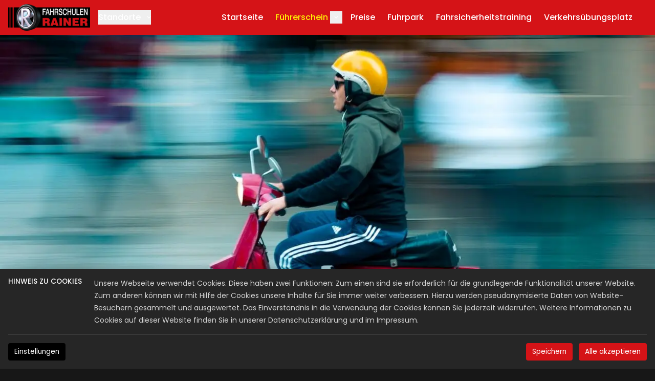

--- FILE ---
content_type: text/html; charset=utf-8
request_url: https://www.fahrschulen-rainer.at/fuehrerschein/moped-fuehrerschein
body_size: 15082
content:
<!DOCTYPE html>
<html lang="de-AT">
<head>
    <meta charset="utf-8">

<!-- 
	This website is powered by TYPO3 - inspiring people to share!
	TYPO3 is a free open source Content Management Framework initially created by Kasper Skaarhoj and licensed under GNU/GPL.
	TYPO3 is copyright 1998-2026 of Kasper Skaarhoj. Extensions are copyright of their respective owners.
	Information and contribution at https://typo3.org/
-->

<link rel="icon" href="//fileadmin/icons/favicon.png" type="image/png">
<title>MOPED Führerschein: Fahrschulen RAINER Wien - Führerschein-Intensivkurse, A, B, L17, Moped, Ferrari, 1040, 1110, 1120, 1150, 1160, 1180, 1200, 1210, 1220 Wien</title>
<meta http-equiv="x-ua-compatible" content="IE=edge">
<meta name="generator" content="TYPO3 CMS">
<meta name="viewport" content="width=device-width, initial-scale=1">
<meta name="robots" content="index, follow">
<meta name="description" content="Nutze auch Du die Vorteile der beliebtesten Fahrschulen in Wien, wie bereits über 40.000 zufriedene Kunden vor Dir. Egal, ob Führerschein A (Motorradführerschein), Führerschein B (Autoführerschein), L17, 125er Ausbildung oder Mopedschein – bei uns bist du richtig! Günstige Preise, kompetente Ausbildung und die Autobahnfahrt auf Wunsch mit unserem Ferrari, Lamborghini, Porsche oder Shelby GT500 machen den Weg zum Führerschein zum Erlebnis! Die 13 Standorte der Fahrschulgruppe RAINER sind perfekt mit den öffentlichen Verkehrsmitteln zu erreichen. Mit unseren Intensivkursen, 4 Wochenkurs oder 8 Wochenkurs sparst Du Zeit, Geld und Nerven!">
<meta name="author" content="Fahrschulen Rainer">
<meta name="keywords" content="Fahrschule, Rainer, Wien, Führerschein, Auto, Motorrad, Moped, L17">
<meta property="og:site_name" content="Fahrschulen Rainer">
<meta property="og:description" content="Nutze auch Du die Vorteile der beliebtesten Fahrschulen in Wien, wie bereits über 40.000 zufriedene Kunden vor Dir. Egal, ob Führerschein A (Motorradführerschein), Führerschein B (Autoführerschein), L17, 125er Ausbildung oder Mopedschein – bei uns bist du richtig! Günstige Preise, kompetente Ausbildung und die Autobahnfahrt auf Wunsch mit unserem Ferrari, Lamborghini, Porsche oder Shelby GT500 machen den Weg zum Führerschein zum Erlebnis! Die 13 Standorte der Fahrschulgruppe RAINER sind perfekt mit den öffentlichen Verkehrsmitteln zu erreichen. Mit unseren Intensivkursen, 4 Wochenkurs oder 8 Wochenkurs sparst Du Zeit, Geld und Nerven! [OpenGraph]">
<meta property="og:locale" content="de_DE">
<meta name="apple-mobile-web-app-capable" content="no">
<meta name="compatible" content="IE=edge">
<meta name="google" content="notranslate">


<link rel="stylesheet" href="/typo3temp/assets/compressed/merged-96f70174fb1fa4edbf3291a2c68f03e1.css?1765380277" media="all">
<link rel="stylesheet" href="/typo3temp/assets/compressed/merged-cafa8701bdc6dba561010e3b0c3d7514.css?1765380277" media="screen">






<link rel="apple-touch-icon" sizes="180x180" href="/fileadmin/favicon.png">
            <meta name="google-site-verification" content="drcQz2M6lr8wwu5z9sLrlQmRP5WKVvRsjXFhYXRJSWI" />
<link rel="canonical" href="https://www.fahrschulen-rainer.at/fuehrerschein/moped-fuehrerschein">
</head>
<body>


<div id="top" class="min-h-full lg:pt-24 xl:pt-17" x-data="{toggleSearch: false, toggleMobileMenu: false}">
    

<header>
    <div class="absolute top-4 left-4 z-50">
        <a class="sr-only block bg-white text-black p-2 focus:not-sr-only" href="#mainmenu">Zur Navigation springen</a>
        <a class="sr-only block bg-white text-black p-2 focus:not-sr-only" href="#content">Zum Inhalt springen</a>
    </div>

    <div class="lg:fixed lg:z-40 lg:top-0 lg:w-full flex flex-col bg-red-500 text-white shadow-lg">
        <div class="container flex flex-1 items-center justify-between py-2 lg:items-start xl:items-center">
            <div class="flex space-x-4 lg:hidden">
                <button type="button" @click="toggleMobileMenu = true"
                    class="flex h-9 w-9 items-center justify-center rounded bg-black transition focus-visible:outline-none focus-visible:ring focus-visible:ring-gray-200 lg:hidden"
                    aria-label="Menü öffnen">
                    <svg xmlns="http://www.w3.org/2000/svg" class="h-4 w-4" fill="currentColor" viewBox="0 0 448 512">
                        <path
                            d="M16 132h416c8.837 0 16-7.163 16-16V76c0-8.837-7.163-16-16-16H16C7.163 60 0 67.163 0 76v40c0 8.837 7.163 16 16 16zm0 160h416c8.837 0 16-7.163 16-16v-40c0-8.837-7.163-16-16-16H16c-8.837 0-16 7.163-16 16v40c0 8.837 7.163 16 16 16zm0 160h416c8.837 0 16-7.163 16-16v-40c0-8.837-7.163-16-16-16H16c-8.837 0-16 7.163-16 16v40c0 8.837 7.163 16 16 16z" />
                    </svg>
                </button>
                


    <nav class="relative lg:hidden" x-data="{showLocationMenu: false}">
        <button title=""
            class="flex h-9 w-9 items-center justify-center rounded bg-black text-sm transition focus:outline-none focus:ring focus:ring-gray-200 sm:px-3 sm:w-auto"
            x-on:click="showLocationMenu = !showLocationMenu">
            <svg xmlns="http://www.w3.org/2000/svg" width="24" height="24" viewBox="0 0 24 24" fill="none"
                stroke="currentColor" stroke-width="2.5" stroke-linecap="round" stroke-linejoin="round"
                class="h-4 w-4 flex-none sm:mr-2">
                <path d="M21 10c0 7-9 13-9 13s-9-6-9-13a9 9 0 0 1 18 0z"></path>
                <circle cx="12" cy="10" r="3"></circle>
            </svg>
            <span class="sr-only sm:not-sr-only">Wähle deinen Standort</span>
        </button>
        <div class="absolute leading-loose bg-white min-w-full py-2 rounded shadow-lg top-12 -left-16 z-10" x-cloak
            x-show.transition.duration.400ms.origin.top="showLocationMenu == true">
            <svg class="absolute top-0 left-16 z-10 w-6 h-6 text-white ml-[2px] -translate-y-2" fill="currentColor"
                width="10" height="10">
                <rect x="12" y="-10" width="10" height="10" transform="rotate(45)" />
            </svg>
            <ul>
                
                    <li>
                        <a href="/1040-wien-wieden"
                            class="block no-underline leading-tight whitespace-nowrap px-4 py-2 hover:underline  text-gray-700"
                             title="Fahrschule RAINER 04">
                            <span class="font-medium block">Fahrschule RAINER 04</span>
                            <span class="text-sm">1040 | Wiedner Hauptstraße 48</span>
                            
                        </a>
                    </li>
                
                    <li>
                        <a href="/1100-wien-reumannplatz"
                            class="block no-underline leading-tight whitespace-nowrap px-4 py-2 hover:underline  text-gray-700"
                             title="Fahrschule RAINER Reumannplatz">
                            <span class="font-medium block">Fahrschule RAINER Reumannplatz</span>
                            <span class="text-sm">1100 | Reumannplatz 7</span>
                            
                        </a>
                    </li>
                
                    <li>
                        <a href="/1110-wien-gasometer"
                            class="block no-underline leading-tight whitespace-nowrap px-4 py-2 hover:underline  text-gray-700"
                             title="Fahrschule RAINER Gasometer">
                            <span class="font-medium block">Fahrschule RAINER Gasometer</span>
                            <span class="text-sm">1110 | Gasometer</span>
                            
                        </a>
                    </li>
                
                    <li>
                        <a href="/1120-wien-bahnhof-meidling"
                            class="block no-underline leading-tight whitespace-nowrap px-4 py-2 hover:underline  text-gray-700"
                             title="Fahrschule RAINER Bahnhof Meidling">
                            <span class="font-medium block">Fahrschule RAINER Bahnhof Meidling</span>
                            <span class="text-sm">1120 | Sechtergasse 18</span>
                            
                        </a>
                    </li>
                
                    <li>
                        <a href="/1150-wien-mariahilfer-strasse"
                            class="block no-underline leading-tight whitespace-nowrap px-4 py-2 hover:underline  text-gray-700"
                             title="Fahrschule RAINER Mariahilfer Straße">
                            <span class="font-medium block">Fahrschule RAINER Mariahilfer Straße</span>
                            <span class="text-sm">1150 | Mariahilfer Straße 141</span>
                            
                        </a>
                    </li>
                
                    <li>
                        <a href="/1150-wien-lugner-city"
                            class="block no-underline leading-tight whitespace-nowrap px-4 py-2 hover:underline  text-gray-700"
                             title="Fahrschule RAINER Lugner City">
                            <span class="font-medium block">Fahrschule RAINER Lugner City</span>
                            <span class="text-sm">1150 | Gablenzgasse 11</span>
                            
                        </a>
                    </li>
                
                    <li>
                        <a href="/1180-wien-wifi"
                            class="block no-underline leading-tight whitespace-nowrap px-4 py-2 hover:underline  text-gray-700"
                             title="Fahrschule RAINER beim WIFI">
                            <span class="font-medium block">Fahrschule RAINER beim WIFI</span>
                            <span class="text-sm">1180 | Währinger Gürtel 95</span>
                            
                        </a>
                    </li>
                
                    <li>
                        <a href="/1200-wien-millennium-city"
                            class="block no-underline leading-tight whitespace-nowrap px-4 py-2 hover:underline  text-gray-700"
                             title="Fahrschule RAINER MC">
                            <span class="font-medium block">Fahrschule RAINER MC</span>
                            <span class="text-sm">1200 | Millennium City</span>
                            
                        </a>
                    </li>
                
                    <li>
                        <a href="/1210-wien-floridsdorfer-spitz"
                            class="block no-underline leading-tight whitespace-nowrap px-4 py-2 hover:underline  text-gray-700"
                             title="Fahrschule RAINER Floridsdorfer Spitz">
                            <span class="font-medium block">Fahrschule RAINER Floridsdorfer Spitz</span>
                            <span class="text-sm">1210 | Am Spitz 15</span>
                            
                        </a>
                    </li>
                
                    <li>
                        <a href="/1220-wien-dx-donau-zentrum"
                            class="block no-underline leading-tight whitespace-nowrap px-4 py-2 hover:underline  text-gray-700"
                             title="Fahrschule RAINER DX">
                            <span class="font-medium block">Fahrschule RAINER DX</span>
                            <span class="text-sm">1220 | Donau Zentrum</span>
                            
                        </a>
                    </li>
                
                    <li>
                        <a href="/1230-liesing"
                            class="block no-underline leading-tight whitespace-nowrap px-4 py-2 hover:underline  text-gray-700"
                             title="Fahrschule RAINER Rivus Liesing">
                            <span class="font-medium block">Fahrschule RAINER Rivus Liesing</span>
                            <span class="text-sm">1230 | Breitenfurter Strasse 233</span>
                            
                        </a>
                    </li>
                
                    <li>
                        <a href="/2201-gerasdorf"
                            class="block no-underline leading-tight whitespace-nowrap px-4 py-2 hover:underline  text-gray-700"
                             title="Fahrschule RAINER Gerasdorf">
                            <span class="font-medium block">Fahrschule RAINER Gerasdorf</span>
                            <span class="text-sm">2201 | beim G3 Shoppingcenter</span>
                            
                        </a>
                    </li>
                
                    <li>
                        <a href="/2334-voesendorf"
                            class="block no-underline leading-tight whitespace-nowrap px-4 py-2 hover:underline  text-gray-700"
                             title="Fahrschule RAINER SCS">
                            <span class="font-medium block">Fahrschule RAINER SCS</span>
                            <span class="text-sm">2334 | SCS Westfield Shopping City Süd</span>
                            
                        </a>
                    </li>
                
            </ul>
        </div>
    </nav>



                
            </div>

            <div class="sm:flex sm:items-center lg:block xl:flex">
                <a href="/">
                    <img alt="Logo Hauptmenü" class="w-40 lg:mr-4" src="/typo3temp/assets/_processed_/e/1/csm_logo_db44f9756e.png" width="160" height="52" />
                </a>
                <div class="hidden lg:block">
                    


    <nav class="relative w-full flex justify-center" x-data="{showLocationMenu: false}" aria-label="Standortnavigation">
        <button
            class="inline-flex items-center py-1 font-medium leading-tight transition duration-200 hover:text-yellow-500"
            x-on:click="showLocationMenu = !showLocationMenu">
            
                
            
                
            
                
            
                
            
                
            
                
            
                
            
                
            
                
            
                
            
                
            
                
            
                
            
            
                <span>Standorte</span>
            
            <svg xmlns="http://www.w3.org/2000/svg" class="h-2 w-2 ml-3 flex-shrink-0" fill="currentColor"
                viewBox="0 0 448 512">
                <path
                    d="M207.029 381.476L12.686 187.132c-9.373-9.373-9.373-24.569 0-33.941l22.667-22.667c9.357-9.357 24.522-9.375 33.901-.04L224 284.505l154.745-154.021c9.379-9.335 24.544-9.317 33.901.04l22.667 22.667c9.373 9.373 9.373 24.569 0 33.941L240.971 381.476c-9.373 9.372-24.569 9.372-33.942 0z" />
            </svg>
        </button>
        <div class="absolute leading-loose bg-white min-w-full py-2 rounded shadow-lg left-0 top-11 z-10" x-cloak
            x-show.transition.duration.400ms.origin.top="showLocationMenu == true"
            x-on:click.away="showLocationMenu = false">
            <svg class="absolute z-10 w-6 h-6 text-white transform translate-x-40 -translate-y-4 lg:translate-x-6"
                fill="currentColor" width="10" height="10">
                <rect x="12" y="-10" width="10" height="10" transform="rotate(45)" />
            </svg>
            <ul class="sm:w-[42rem] sm:grid sm:grid-cols-2 sm:gap-x-2">
                <li class="sm:col-span-2">
                    <a class="block text-gray-700 no-underline leading-tight whitespace-nowrap px-4 py-2 hover:underline" title="Startseite" href="/">
                        <span class="font-medium block">Fahrschulen RAINER</span>
                        <span class="text-sm">Startseite</span>
                    </a>
                </li>
                
                    <li>
                        <a href="/1040-wien-wieden"
                            class="block no-underline leading-tight whitespace-nowrap px-4 py-2 hover:underline focus:underline  text-gray-700"
                             title="Fahrschule RAINER 04">
                            <span class="font-medium block">Fahrschule RAINER 04</span>
                            <span class="text-sm">1040 | Wiedner Hauptstraße 48</span>
                            
                        </a>
                    </li>
                
                    <li>
                        <a href="/1100-wien-reumannplatz"
                            class="block no-underline leading-tight whitespace-nowrap px-4 py-2 hover:underline focus:underline  text-gray-700"
                             title="Fahrschule RAINER Reumannplatz">
                            <span class="font-medium block">Fahrschule RAINER Reumannplatz</span>
                            <span class="text-sm">1100 | Reumannplatz 7</span>
                            
                        </a>
                    </li>
                
                    <li>
                        <a href="/1110-wien-gasometer"
                            class="block no-underline leading-tight whitespace-nowrap px-4 py-2 hover:underline focus:underline  text-gray-700"
                             title="Fahrschule RAINER Gasometer">
                            <span class="font-medium block">Fahrschule RAINER Gasometer</span>
                            <span class="text-sm">1110 | Gasometer</span>
                            
                        </a>
                    </li>
                
                    <li>
                        <a href="/1120-wien-bahnhof-meidling"
                            class="block no-underline leading-tight whitespace-nowrap px-4 py-2 hover:underline focus:underline  text-gray-700"
                             title="Fahrschule RAINER Bahnhof Meidling">
                            <span class="font-medium block">Fahrschule RAINER Bahnhof Meidling</span>
                            <span class="text-sm">1120 | Sechtergasse 18</span>
                            
                        </a>
                    </li>
                
                    <li>
                        <a href="/1150-wien-mariahilfer-strasse"
                            class="block no-underline leading-tight whitespace-nowrap px-4 py-2 hover:underline focus:underline  text-gray-700"
                             title="Fahrschule RAINER Mariahilfer Straße">
                            <span class="font-medium block">Fahrschule RAINER Mariahilfer Straße</span>
                            <span class="text-sm">1150 | Mariahilfer Straße 141</span>
                            
                        </a>
                    </li>
                
                    <li>
                        <a href="/1150-wien-lugner-city"
                            class="block no-underline leading-tight whitespace-nowrap px-4 py-2 hover:underline focus:underline  text-gray-700"
                             title="Fahrschule RAINER Lugner City">
                            <span class="font-medium block">Fahrschule RAINER Lugner City</span>
                            <span class="text-sm">1150 | Gablenzgasse 11</span>
                            
                        </a>
                    </li>
                
                    <li>
                        <a href="/1180-wien-wifi"
                            class="block no-underline leading-tight whitespace-nowrap px-4 py-2 hover:underline focus:underline  text-gray-700"
                             title="Fahrschule RAINER beim WIFI">
                            <span class="font-medium block">Fahrschule RAINER beim WIFI</span>
                            <span class="text-sm">1180 | Währinger Gürtel 95</span>
                            
                        </a>
                    </li>
                
                    <li>
                        <a href="/1200-wien-millennium-city"
                            class="block no-underline leading-tight whitespace-nowrap px-4 py-2 hover:underline focus:underline  text-gray-700"
                             title="Fahrschule RAINER MC">
                            <span class="font-medium block">Fahrschule RAINER MC</span>
                            <span class="text-sm">1200 | Millennium City</span>
                            
                        </a>
                    </li>
                
                    <li>
                        <a href="/1210-wien-floridsdorfer-spitz"
                            class="block no-underline leading-tight whitespace-nowrap px-4 py-2 hover:underline focus:underline  text-gray-700"
                             title="Fahrschule RAINER Floridsdorfer Spitz">
                            <span class="font-medium block">Fahrschule RAINER Floridsdorfer Spitz</span>
                            <span class="text-sm">1210 | Am Spitz 15</span>
                            
                        </a>
                    </li>
                
                    <li>
                        <a href="/1220-wien-dx-donau-zentrum"
                            class="block no-underline leading-tight whitespace-nowrap px-4 py-2 hover:underline focus:underline  text-gray-700"
                             title="Fahrschule RAINER DX">
                            <span class="font-medium block">Fahrschule RAINER DX</span>
                            <span class="text-sm">1220 | Donau Zentrum</span>
                            
                        </a>
                    </li>
                
                    <li>
                        <a href="/1230-liesing"
                            class="block no-underline leading-tight whitespace-nowrap px-4 py-2 hover:underline focus:underline  text-gray-700"
                             title="Fahrschule RAINER Rivus Liesing">
                            <span class="font-medium block">Fahrschule RAINER Rivus Liesing</span>
                            <span class="text-sm">1230 | Breitenfurter Strasse 233</span>
                            
                        </a>
                    </li>
                
                    <li>
                        <a href="/2201-gerasdorf"
                            class="block no-underline leading-tight whitespace-nowrap px-4 py-2 hover:underline focus:underline  text-gray-700"
                             title="Fahrschule RAINER Gerasdorf">
                            <span class="font-medium block">Fahrschule RAINER Gerasdorf</span>
                            <span class="text-sm">2201 | beim G3 Shoppingcenter</span>
                            
                        </a>
                    </li>
                
                    <li>
                        <a href="/2334-voesendorf"
                            class="block no-underline leading-tight whitespace-nowrap px-4 py-2 hover:underline focus:underline  text-gray-700"
                             title="Fahrschule RAINER SCS">
                            <span class="font-medium block">Fahrschule RAINER SCS</span>
                            <span class="text-sm">2334 | SCS Westfield Shopping City Süd</span>
                            
                        </a>
                    </li>
                
            </ul>
        </div>
    </nav>


                </div>
            </div>

            


    <nav id="mainmenu" aria-label="Hauptmenü" class="main-menu hidden -ml-4 mr-4 lg:block lg:mt-1 xl:mt-0"
        x-data="{showSubMenu: false}">
        <ul class="flex">
            
                <li class="relative lg:px-1 hover:text-yellow-500 focus:text-yellow-500"
                    x-on:mouseenter="showSubMenu = 1" x-on:mouseleave="showSubMenu = false">
                    <div class="flex items-center">
                        <a href="https://www.fahrschulen-rainer.at/" title="Startseite"  id="nav-item-1481" class="flex items-center font-medium p-2 transition duration-200 no-underline hover:text-yellow-500 focus-visible:text-yellow-500">
                            <span class="block">Startseite
                                
                            </span>
                        </a>

                        
                    </div>

                    
                </li>
            
                <li class="relative lg:px-1 hover:text-yellow-500 focus:text-yellow-500"
                    x-on:mouseenter="showSubMenu = 2" x-on:mouseleave="showSubMenu = false">
                    <div class="flex items-center">
                        <a href="/fuehrerschein/uebersicht" title="Führerschein"  id="nav-item-6" class="flex items-center font-medium p-2 transition duration-200 no-underline hover:text-yellow-500 focus-visible:text-yellow-500
                        text-yellow-500">
                            <span class="block">Führerschein
                                
                            </span>
                        </a>

                        
                            <button type="button"
                                class="p-2 -ml-1 transition duration-200 hover:text-yellow-500 focus-visible:text-yellow-500 focus-visible:outline-none"
                                x-on:click="showSubMenu = (showSubMenu == 2) ? false : 2"
                                aria-haspopup="true" :aria-expanded="showSubMenu" aria-label="Submenu anzeigen">
                                <svg xmlns="http://www.w3.org/2000/svg" class="h-2 w-2 flex-shrink-0"
                                    fill="currentColor" viewBox="0 0 448 512">
                                    <path
                                        d="M207.029 381.476L12.686 187.132c-9.373-9.373-9.373-24.569 0-33.941l22.667-22.667c9.357-9.357 24.522-9.375 33.901-.04L224 284.505l154.745-154.021c9.379-9.335 24.544-9.317 33.901.04l22.667 22.667c9.373 9.373 9.373 24.569 0 33.941L240.971 381.476c-9.373 9.372-24.569 9.372-33.942 0z">
                                    </path>
                                </svg>
                            </button>
                        
                    </div>

                    
                        <div class="absolute leading-loose bg-white -ml-2 min-w-full py-2 rounded shadow-lg top-11 z-10"
                            x-cloak x-show.transition.duration.400ms.origin.top="showSubMenu == 2">
                            <svg class="absolute z-10 w-6 h-6 text-white transform translate-x-3 -translate-y-4"
                                fill="currentColor" width="10" height="10">
                                <rect x="12" y="-10" width="10" height="10" transform="rotate(45)" />
                            </svg>
                            <ul>
                                
                                    <li>
                                        <a href="/fuehrerschein/uebersicht"
                                            class="block text-gray-700 whitespace-nowrap px-4 hover:underline focus-visible:underline"
                                            
                                            title="Übersicht">
                                            <span>Übersicht</span>
                                        </a>
                                    </li>
                                
                                    <li>
                                        <a href="/anmeldung"
                                            class="block text-gray-700 whitespace-nowrap px-4 hover:underline focus-visible:underline"
                                            
                                            title="Anmeldung">
                                            <span>Anmeldung</span>
                                        </a>
                                    </li>
                                
                                    <li>
                                        <a href="/fuehrerschein/b-fuehrerschein"
                                            class="block text-gray-700 whitespace-nowrap px-4 hover:underline focus-visible:underline"
                                            
                                            title="B Führerschein">
                                            <span>B Führerschein</span>
                                        </a>
                                    </li>
                                
                                    <li>
                                        <a href="/fuehrerschein/b-mit-l-fuehrerschein"
                                            class="block text-gray-700 whitespace-nowrap px-4 hover:underline focus-visible:underline"
                                            
                                            title="B mit &quot;L&quot; Führerschein">
                                            <span>B mit &quot;L&quot; Führerschein</span>
                                        </a>
                                    </li>
                                
                                    <li>
                                        <a href="/fuehrerschein/l17-fuehrerschein"
                                            class="block text-gray-700 whitespace-nowrap px-4 hover:underline focus-visible:underline"
                                            
                                            title="L17 Führerschein">
                                            <span>L17 Führerschein</span>
                                        </a>
                                    </li>
                                
                                    <li>
                                        <a href="/fuehrerschein/l17-a1-fuehrerschein"
                                            class="block text-gray-700 whitespace-nowrap px-4 hover:underline focus-visible:underline"
                                            
                                            title="L17 + A1 Führerschein">
                                            <span>L17 + A1 Führerschein</span>
                                        </a>
                                    </li>
                                
                                    <li>
                                        <a href="/fuehrerschein/ab-oder-a2b-fuehrerschein"
                                            class="block text-gray-700 whitespace-nowrap px-4 hover:underline focus-visible:underline"
                                            
                                            title="AB oder A2B Führerschein">
                                            <span>AB oder A2B Führerschein</span>
                                        </a>
                                    </li>
                                
                                    <li>
                                        <a href="/fuehrerschein/ab-mit-l-oder-a2b-mit-l-fuehrerschein"
                                            class="block text-gray-700 whitespace-nowrap px-4 hover:underline focus-visible:underline"
                                            
                                            title="AB mit &quot;L&quot; oder A2B mit &quot;L&quot; Führerschein">
                                            <span>AB mit &quot;L&quot; oder A2B mit &quot;L&quot; Führerschein</span>
                                        </a>
                                    </li>
                                
                                    <li>
                                        <a href="/fuehrerschein/a1-a2-oder-a-fuehrerschein"
                                            class="block text-gray-700 whitespace-nowrap px-4 hover:underline focus-visible:underline"
                                            
                                            title="A1, A2 oder A Führerschein">
                                            <span>A1, A2 oder A Führerschein</span>
                                        </a>
                                    </li>
                                
                                    <li>
                                        <a href="/fuehrerschein/125ccm-ausbildung"
                                            class="block text-gray-700 whitespace-nowrap px-4 hover:underline focus-visible:underline"
                                            
                                            title="125ccm Ausbildung">
                                            <span>125ccm Ausbildung</span>
                                        </a>
                                    </li>
                                
                                    <li>
                                        <a href="/fuehrerschein/moped-fuehrerschein"
                                            class="block text-red-500 whitespace-nowrap px-4 hover:underline focus-visible:underline"
                                            
                                            title="MOPED Führerschein">
                                            <span>MOPED Führerschein <span
                                                        class="sr-only">(aktiv)</span></span>
                                        </a>
                                    </li>
                                
                                    <li>
                                        <a href="/fuehrerschein/code-96"
                                            class="block text-gray-700 whitespace-nowrap px-4 hover:underline focus-visible:underline"
                                            
                                            title="CODE 96">
                                            <span>CODE 96</span>
                                        </a>
                                    </li>
                                
                                    <li>
                                        <a href="/fuehrerschein/be-fuehrerschein"
                                            class="block text-gray-700 whitespace-nowrap px-4 hover:underline focus-visible:underline"
                                            
                                            title="BE Führerschein">
                                            <span>BE Führerschein</span>
                                        </a>
                                    </li>
                                
                                    <li>
                                        <a href="/fuehrerschein/motorrad-fuehrerscheinklassen"
                                            class="block text-gray-700 whitespace-nowrap px-4 hover:underline focus-visible:underline"
                                            
                                            title="Motorrad-Führerscheinklassen">
                                            <span>Motorrad-Führerscheinklassen</span>
                                        </a>
                                    </li>
                                
                                    <li>
                                        <a href="/fuehrerschein/mehrphasenausbildung"
                                            class="block text-gray-700 whitespace-nowrap px-4 hover:underline focus-visible:underline"
                                            
                                            title="Mehrphasenausbildung">
                                            <span>Mehrphasenausbildung</span>
                                        </a>
                                    </li>
                                
                                    <li>
                                        <a href="/fuehrerschein/nachschulung"
                                            class="block text-gray-700 whitespace-nowrap px-4 hover:underline focus-visible:underline"
                                            
                                            title="Nachschulung">
                                            <span>Nachschulung</span>
                                        </a>
                                    </li>
                                
                            </ul>
                        </div>
                    
                </li>
            
                <li class="relative lg:px-1 hover:text-yellow-500 focus:text-yellow-500"
                    x-on:mouseenter="showSubMenu = 3" x-on:mouseleave="showSubMenu = false">
                    <div class="flex items-center">
                        <a href="/fuehrerschein/uebersicht" title="Preise"  id="nav-item-7" class="flex items-center font-medium p-2 transition duration-200 no-underline hover:text-yellow-500 focus-visible:text-yellow-500">
                            <span class="block">Preise
                                
                            </span>
                        </a>

                        
                    </div>

                    
                </li>
            
                <li class="relative lg:px-1 hover:text-yellow-500 focus:text-yellow-500"
                    x-on:mouseenter="showSubMenu = 4" x-on:mouseleave="showSubMenu = false">
                    <div class="flex items-center">
                        <a href="/fuhrpark" title="Fuhrpark"  id="nav-item-14" class="flex items-center font-medium p-2 transition duration-200 no-underline hover:text-yellow-500 focus-visible:text-yellow-500">
                            <span class="block">Fuhrpark
                                
                            </span>
                        </a>

                        
                    </div>

                    
                </li>
            
                <li class="relative lg:px-1 hover:text-yellow-500 focus:text-yellow-500"
                    x-on:mouseenter="showSubMenu = 5" x-on:mouseleave="showSubMenu = false">
                    <div class="flex items-center">
                        <a href="/fahrsicherheitstraining" title="Fahrsicherheitstraining"  id="nav-item-1445" class="flex items-center font-medium p-2 transition duration-200 no-underline hover:text-yellow-500 focus-visible:text-yellow-500">
                            <span class="block">Fahrsicherheitstraining
                                
                            </span>
                        </a>

                        
                    </div>

                    
                </li>
            
                <li class="relative lg:px-1 hover:text-yellow-500 focus:text-yellow-500"
                    x-on:mouseenter="showSubMenu = 6" x-on:mouseleave="showSubMenu = false">
                    <div class="flex items-center">
                        <a href="/verkehrsuebungsplatz" title="Verkehrsübungsplatz"  id="nav-item-1468" class="flex items-center font-medium p-2 transition duration-200 no-underline hover:text-yellow-500 focus-visible:text-yellow-500">
                            <span class="block">Verkehrsübungsplatz
                                
                            </span>
                        </a>

                        
                    </div>

                    
                </li>
            
        </ul>
    </nav>


        </div>

        



    <nav id="menu" class="fixed inset-0 bg-gray-900 text-gray-300 shadow-lg z-50 xl:hidden" aria-label="Hauptmemü"
         x-cloak x-show.transition.opacity="toggleMobileMenu" @click.away="toggleMobileMenu = false">
        <div class="bg-gray-800 flex items-center justify-between p-4">
            <span class="flex items-center text-white font-medium">Hauptmenü</span>

            <button type="button" @click="toggleMobileMenu = false" class="icon flex rounded items-center justify-center text-yellow-500 w-8 h-8 transition duration-200 hover:bg-yellow-500 focus-visible:bg-yellow-500 focus-visible:outline-none"
                aria-label="Menü schließen">
                <svg xmlns="http://www.w3.org/2000/svg" viewBox="0 0 24 24" fill="none" stroke="currentColor" stroke-width="2" stroke-linecap="round" stroke-linejoin="round" class="h-6 w-6"><line x1="18" y1="6" x2="6" y2="18"></line><line x1="6" y1="6" x2="18" y2="18"></line></svg>
            </button>
        </div>
        <ul class="mobile-menu pt-1" x-data="{showSubMenu: false}">
            
                <li class="border-b border-gray-800 ">
                    <div class="flex justify-between items-center">
                        <a href="https://www.fahrschulen-rainer.at/" title="Startseite" 
                            class="flex-1 leading-8 p-2 pl-4 font-medium text-white transition duration-200 hover:text-yellow " id="nav-item-1481">
                            <span>
                                Startseite
                                
                            </span>
                        </a>
                        
                    </div>

                    <ul class="pt-1 pb-2" x-cloak x-show="showSubMenu == 1">
                        
                    </ul>
                </li>
            
                <li class="border-b border-gray-800 relative has-sub">
                    <div class="flex justify-between items-center">
                        <a href="/fuehrerschein/uebersicht" title="Führerschein" aria-haspopup="true" aria-expanded="false" 
                            class="flex-1 leading-8 p-2 pl-4 font-medium text-white transition duration-200 hover:text-yellow text-yellow" id="nav-item-6">
                            <span>
                                Führerschein
                                
                            </span>
                        </a>
                        
                            <button type="button" class="icon flex rounded mr-4 items-center justify-center text-yellow-500 w-8 h-8 transition duration-200 hover:bg-yellow-500 focus-visible:bg-yellow-500 focus-visible:outline-none bg-yellow" x-on:click="showSubMenu = (showSubMenu == 2) ? false : 2"
                                aria-label="Untermenu anzeigen/verbergen"
                                :aria-expanded="showSubMenu == 2">
                                <svg xmlns="http://www.w3.org/2000/svg" viewBox="0 0 24 24" fill="none" stroke="currentColor" stroke-width="2" stroke-linecap="round" stroke-linejoin="round" class="h-5 w-5"><line x1="12" y1="5" x2="12" y2="19"></line><polyline points="19 12 12 19 5 12"></polyline></svg>
                            </button>
                        
                    </div>

                    <ul class="pt-1 pb-2" x-cloak x-show="showSubMenu == 2">
                        
                            
                                <li>
                                    <a href="/fuehrerschein/uebersicht" class="block text-white pr-4 pl-8 py-1 transition duration-200 hover:text-yellow "  title="Übersicht">
                                        <span>
                                            Übersicht
                                            
                                        </span>
                                    </a>
                                </li>
                            
                                <li>
                                    <a href="/anmeldung" class="block text-white pr-4 pl-8 py-1 transition duration-200 hover:text-yellow "  title="Anmeldung">
                                        <span>
                                            Anmeldung
                                            
                                        </span>
                                    </a>
                                </li>
                            
                                <li>
                                    <a href="/fuehrerschein/b-fuehrerschein" class="block text-white pr-4 pl-8 py-1 transition duration-200 hover:text-yellow "  title="B Führerschein">
                                        <span>
                                            B Führerschein
                                            
                                        </span>
                                    </a>
                                </li>
                            
                                <li>
                                    <a href="/fuehrerschein/b-mit-l-fuehrerschein" class="block text-white pr-4 pl-8 py-1 transition duration-200 hover:text-yellow "  title="B mit &quot;L&quot; Führerschein">
                                        <span>
                                            B mit &quot;L&quot; Führerschein
                                            
                                        </span>
                                    </a>
                                </li>
                            
                                <li>
                                    <a href="/fuehrerschein/l17-fuehrerschein" class="block text-white pr-4 pl-8 py-1 transition duration-200 hover:text-yellow "  title="L17 Führerschein">
                                        <span>
                                            L17 Führerschein
                                            
                                        </span>
                                    </a>
                                </li>
                            
                                <li>
                                    <a href="/fuehrerschein/l17-a1-fuehrerschein" class="block text-white pr-4 pl-8 py-1 transition duration-200 hover:text-yellow "  title="L17 + A1 Führerschein">
                                        <span>
                                            L17 + A1 Führerschein
                                            
                                        </span>
                                    </a>
                                </li>
                            
                                <li>
                                    <a href="/fuehrerschein/ab-oder-a2b-fuehrerschein" class="block text-white pr-4 pl-8 py-1 transition duration-200 hover:text-yellow "  title="AB oder A2B Führerschein">
                                        <span>
                                            AB oder A2B Führerschein
                                            
                                        </span>
                                    </a>
                                </li>
                            
                                <li>
                                    <a href="/fuehrerschein/ab-mit-l-oder-a2b-mit-l-fuehrerschein" class="block text-white pr-4 pl-8 py-1 transition duration-200 hover:text-yellow "  title="AB mit &quot;L&quot; oder A2B mit &quot;L&quot; Führerschein">
                                        <span>
                                            AB mit &quot;L&quot; oder A2B mit &quot;L&quot; Führerschein
                                            
                                        </span>
                                    </a>
                                </li>
                            
                                <li>
                                    <a href="/fuehrerschein/a1-a2-oder-a-fuehrerschein" class="block text-white pr-4 pl-8 py-1 transition duration-200 hover:text-yellow "  title="A1, A2 oder A Führerschein">
                                        <span>
                                            A1, A2 oder A Führerschein
                                            
                                        </span>
                                    </a>
                                </li>
                            
                                <li>
                                    <a href="/fuehrerschein/125ccm-ausbildung" class="block text-white pr-4 pl-8 py-1 transition duration-200 hover:text-yellow "  title="125ccm Ausbildung">
                                        <span>
                                            125ccm Ausbildung
                                            
                                        </span>
                                    </a>
                                </li>
                            
                                <li>
                                    <a href="/fuehrerschein/moped-fuehrerschein" class="block text-white pr-4 pl-8 py-1 transition duration-200 hover:text-yellow bg-gray-800"  title="MOPED Führerschein">
                                        <span>
                                            MOPED Führerschein
                                             <span class="sr-only">(aktiv)</span>
                                        </span>
                                    </a>
                                </li>
                            
                                <li>
                                    <a href="/fuehrerschein/code-96" class="block text-white pr-4 pl-8 py-1 transition duration-200 hover:text-yellow "  title="CODE 96">
                                        <span>
                                            CODE 96
                                            
                                        </span>
                                    </a>
                                </li>
                            
                                <li>
                                    <a href="/fuehrerschein/be-fuehrerschein" class="block text-white pr-4 pl-8 py-1 transition duration-200 hover:text-yellow "  title="BE Führerschein">
                                        <span>
                                            BE Führerschein
                                            
                                        </span>
                                    </a>
                                </li>
                            
                                <li>
                                    <a href="/fuehrerschein/motorrad-fuehrerscheinklassen" class="block text-white pr-4 pl-8 py-1 transition duration-200 hover:text-yellow "  title="Motorrad-Führerscheinklassen">
                                        <span>
                                            Motorrad-Führerscheinklassen
                                            
                                        </span>
                                    </a>
                                </li>
                            
                                <li>
                                    <a href="/fuehrerschein/mehrphasenausbildung" class="block text-white pr-4 pl-8 py-1 transition duration-200 hover:text-yellow "  title="Mehrphasenausbildung">
                                        <span>
                                            Mehrphasenausbildung
                                            
                                        </span>
                                    </a>
                                </li>
                            
                                <li>
                                    <a href="/fuehrerschein/nachschulung" class="block text-white pr-4 pl-8 py-1 transition duration-200 hover:text-yellow "  title="Nachschulung">
                                        <span>
                                            Nachschulung
                                            
                                        </span>
                                    </a>
                                </li>
                            
                        
                    </ul>
                </li>
            
                <li class="border-b border-gray-800 ">
                    <div class="flex justify-between items-center">
                        <a href="/fuehrerschein/uebersicht" title="Preise" 
                            class="flex-1 leading-8 p-2 pl-4 font-medium text-white transition duration-200 hover:text-yellow " id="nav-item-7">
                            <span>
                                Preise
                                
                            </span>
                        </a>
                        
                    </div>

                    <ul class="pt-1 pb-2" x-cloak x-show="showSubMenu == 3">
                        
                    </ul>
                </li>
            
                <li class="border-b border-gray-800 ">
                    <div class="flex justify-between items-center">
                        <a href="/fuhrpark" title="Fuhrpark" 
                            class="flex-1 leading-8 p-2 pl-4 font-medium text-white transition duration-200 hover:text-yellow " id="nav-item-14">
                            <span>
                                Fuhrpark
                                
                            </span>
                        </a>
                        
                    </div>

                    <ul class="pt-1 pb-2" x-cloak x-show="showSubMenu == 4">
                        
                    </ul>
                </li>
            
                <li class="border-b border-gray-800 ">
                    <div class="flex justify-between items-center">
                        <a href="/fahrsicherheitstraining" title="Fahrsicherheitstraining" 
                            class="flex-1 leading-8 p-2 pl-4 font-medium text-white transition duration-200 hover:text-yellow " id="nav-item-1445">
                            <span>
                                Fahrsicherheitstraining
                                
                            </span>
                        </a>
                        
                    </div>

                    <ul class="pt-1 pb-2" x-cloak x-show="showSubMenu == 5">
                        
                    </ul>
                </li>
            
                <li class="border-b border-gray-800 ">
                    <div class="flex justify-between items-center">
                        <a href="/verkehrsuebungsplatz" title="Verkehrsübungsplatz" 
                            class="flex-1 leading-8 p-2 pl-4 font-medium text-white transition duration-200 hover:text-yellow " id="nav-item-1468">
                            <span>
                                Verkehrsübungsplatz
                                
                            </span>
                        </a>
                        
                    </div>

                    <ul class="pt-1 pb-2" x-cloak x-show="showSubMenu == 6">
                        
                    </ul>
                </li>
            

        </ul>
        
        
        
    </nav>

    </div>
</header>


    <main id="content">
        <div>


	<a id="c2651"></a>
	
	
	
		



	
	
		

    



	
	
        <div
            class="ce-image ce-left ce-above">
            

    
            
    <div class="ce-gallery"
        data-ce-columns="1" data-ce-images="1">
        
            <div class="ce-row">
                
                        
                            
                                <div class="ce-column">
                                    

        
    <figure class="image w-full">
        
                
                        
<img class="
    image-embed-item w-screen object-cover object-center max-h-screen
" data-src="/fileadmin/_processed_/e/6/csm_Moped_1306300578.jpg"
    alt="Moped"
    height="718" width="1278" loading="lazy" />





                    
            
        
    </figure>


    


                                </div>
                            
                        
                    
            </div>
        
    </div>

        












        </div>
    
	
		



	
	
		



	
	




</div>

        <div class="py-12 lg:pb-16 lg:pt-20 bg-gray-900">
            <div class="container">
                
                        <div class="max-w-4xl mx-auto">
                            


		<div id="c1796"
			class="relative prose max-w-none frame frame-default frame-type-header frame-layout-0">
			
			
			
				



			
			
				

    
        <header>
            

    
            <h1 class="">
                MOPED Führerschein
            </h1>
        



            



            



        </header>
    



			
			
			
				



			
			
				



			

			
</div>





		
	

<div class="" x-data="{selected: false}">
	
		<h2 class="p-0 m-0">
			<button type="button"
				class="bg-gray-800 flex items-center justify-between w-full text-white text-left font-medium rounded px-4 py-3 mb-4"
				x-on:click="selected = !selected">
				<span>Ausbildungsablauf</span>
			<svg xmlns="http://www.w3.org/2000/svg" width="24" height="24" viewBox="0 0 24 24" fill="none"
				stroke="currentColor" stroke-width="2" stroke-linecap="round" stroke-linejoin="round"
				class="text-yellow-500 flex-shrink-0 ml-2 h-4 w-4 transform transition-transform duration-200"
				x-bind:class="{'rotate-180': selected}">
				<line x1="12" y1="5" x2="12" y2="19"></line>
				<polyline points="19 12 12 19 5 12"></polyline>
			</svg>
		</button>
	</h2>
	
	<div class="relative overflow-hidden transition-all max-h-0 duration-500" style="" x-ref="container"
		x-bind:style="selected ? 'max-height: ' + $refs.container.scrollHeight + 'px' : ''">
		<div class="prose max-w-none py-3 space-y-6">
			<h2>Voraussetzung</h2><ul><li>Vollendung des 15. Lebensjahres.<br>Die Ausbildung darf schon zwei&nbsp;Monate vor dem 15.Geburtstag begonnen werden.</li></ul><p>Zur <strong>Anmeldung</strong> in der Fahrschule ist Folgendes mitzubringen:</p><ul><li>Reisepass oder Personalausweis</li><li>Meldezettel</li><li>Zustimmungserklärung des Erziehungsberechtigten bei Ausbildungsbeginn vor dem 16. Geburtstag</li><li>Passbild (lt. EU-Norm)</li><li>€ 199,-</li></ul><p><strong>Nach der Anmeldung</strong> ist Folgendes so rasch wie möglich in der Fahrschule abzugeben, um unnötige Wartezeiten zu vermeiden:&nbsp;</p><ul><li>Ärztliches Verkehrsgutachten (€ 35,-) bei Ausbildungsbeginn nach dem 20. Geburtstag.&nbsp;</li></ul><h2>Theoretische Ausbildung</h2><ul><li>Kurseinheiten&nbsp;M1 - M3</li></ul><h2>Praktische Ausbildung</h2><ul><li>6 Mopedfahrstunden am Übungsplatz</li><li>2 Mopedfahrstunden im Straßenverkehr</li><li>Eine Mopedfahrstunde dauert 50 Minuten.</li></ul><h2>Behördengebühren&nbsp;</h2><ul><li>Produktion, Ausstellung und Versand des Führerscheins € 90,-</li></ul>
			
		</div>
	</div>
</div>

		
	

<div class="" x-data="{selected: false}">
	
		<h2 class="p-0 m-0">
			<button type="button"
				class="bg-gray-800 flex items-center justify-between w-full text-white text-left font-medium rounded px-4 py-3 mb-4"
				x-on:click="selected = !selected">
				<span>Ausbildungskosten</span>
			<svg xmlns="http://www.w3.org/2000/svg" width="24" height="24" viewBox="0 0 24 24" fill="none"
				stroke="currentColor" stroke-width="2" stroke-linecap="round" stroke-linejoin="round"
				class="text-yellow-500 flex-shrink-0 ml-2 h-4 w-4 transform transition-transform duration-200"
				x-bind:class="{'rotate-180': selected}">
				<line x1="12" y1="5" x2="12" y2="19"></line>
				<polyline points="19 12 12 19 5 12"></polyline>
			</svg>
		</button>
	</h2>
	
	<div class="relative overflow-hidden transition-all max-h-0 duration-500" style="" x-ref="container"
		x-bind:style="selected ? 'max-height: ' + $refs.container.scrollHeight + 'px' : ''">
		<div class="prose max-w-none py-3 space-y-6">
			<figure class="table"><table class="contenttable"><tbody><tr><td colspan="2">Versicherung, Mopedtheoriekurs, 6 Mopedfahrstunden am Übungsplatz, 2 Mopedfahrstunden im Straßenverkehr</td></tr><tr><td>Ausbildungspaket Moped</td><td>€&nbsp;199,-</td></tr></tbody></table></figure><figure class="table"><table class="contenttable"><tbody><tr><td rowspan="1"><strong>Ausbildungsunabhängige Fahrschulkosten</strong></td><td rowspan="1">&nbsp;</td></tr><tr><td rowspan="1">Mopedprüfung (Erstantritt)</td><td rowspan="1">€&nbsp;0,-&nbsp;</td></tr><tr><td rowspan="1">Verwaltungsaufwand</td><td rowspan="1">€&nbsp;0,-</td></tr><tr><td rowspan="1">Lehrbuch Moped (bei Bedarf)</td><td rowspan="1">€&nbsp;39,-</td></tr><tr><td rowspan="1">Lern-App (bei Bedarf)</td><td rowspan="1">€&nbsp;49,-</td></tr></tbody></table></figure><p>Externe Kosten (ärztliches Verkehrsgutachten € 35,- bei Ausbildungsbeginn nach dem 20. Geburtstag, Behördengebühren € 90,-) sind nicht in obigen Kosten enthalten.</p>
			
		</div>
	</div>
</div>



	<a id="c2631"></a>
	
	
	
		



	
	
	

    


	<a id="c1875"></a>
	
	
	
		



	
	
	

    <div class="container py-8 lg:py-12">
    
        <h3 class="text-lg font-medium uppercase text-yellow-500">
            13 Standorte
        </h3>
    
    
        <h2 class="mb-8 text-3xl font-light uppercase leading-none tracking-tight text-white">
            Für Kurstermine wähle deinen Standort!
        </h2>
    
    

    <div class="block sm:hidden">
        
            <div class="mb-4">
                
    <a href="/1040-wien-wieden" class="block overflow-hidden rounded-md bg-gray-800 shadow-md">
        
                
                    <img class="hidden h-40 w-full object-cover object-center sm:block"
                        data-src="/fileadmin/_processed_/7/7/csm_Lounge_ae072f90ed.jpg"
                        alt="1040 | Wiedner Hauptstraße 48"
                        loading="lazy" />
                
            
        <div class="flex p-4 text-sm">
            <svg xmlns="http://www.w3.org/2000/svg" viewBox="0 0 24 24" fill="none" stroke="currentColor"
                stroke-width="2" stroke-linecap="round" stroke-linejoin="round"
                class="mr-2 h-4 w-4 flex-shrink-0 text-yellow-500">
                <path d="M21 10c0 7-9 13-9 13s-9-6-9-13a9 9 0 0 1 18 0z"></path>
                <circle cx="12" cy="10" r="3"></circle>
            </svg>
            <div>
                
                    <h3 class="font-medium leading-tight">
                        1040 | Wiedner Hauptstraße 48
                    </h3>
                
                
                    <div class="hidden sm:block">
                        <p>Fahrschule RAINER<br /> Inh. Ing. Herbert Sigmund</p>
                    </div>
                
            </div>
        </div>
    </a>


            </div>
        
            <div class="mb-4">
                
    <a href="/1100-wien-reumannplatz" class="block overflow-hidden rounded-md bg-gray-800 shadow-md">
        
                
                    <img class="hidden h-40 w-full object-cover object-center sm:block"
                        data-src="/fileadmin/_processed_/2/d/csm_Lounge_04_e40f1db82c.jpg"
                        alt="1100 | Reumannplatz 7"
                        loading="lazy" />
                
            
        <div class="flex p-4 text-sm">
            <svg xmlns="http://www.w3.org/2000/svg" viewBox="0 0 24 24" fill="none" stroke="currentColor"
                stroke-width="2" stroke-linecap="round" stroke-linejoin="round"
                class="mr-2 h-4 w-4 flex-shrink-0 text-yellow-500">
                <path d="M21 10c0 7-9 13-9 13s-9-6-9-13a9 9 0 0 1 18 0z"></path>
                <circle cx="12" cy="10" r="3"></circle>
            </svg>
            <div>
                
                    <h3 class="font-medium leading-tight">
                        1100 | Reumannplatz 7
                    </h3>
                
                
                    <div class="hidden sm:block">
                        <p>Fahrschule RAINER Reumannplatz<br /> Inh. Ing. Mag. Matthias Sigmund</p>
                    </div>
                
            </div>
        </div>
    </a>


            </div>
        
            <div class="mb-4">
                
    <a href="/1110-wien-gasometer" class="block overflow-hidden rounded-md bg-gray-800 shadow-md">
        
                
                    <img class="hidden h-40 w-full object-cover object-center sm:block"
                        data-src="/fileadmin/_processed_/8/6/csm_Gasometer-7264_addef85dae.jpg"
                        alt="1110 | Gasometer"
                        loading="lazy" />
                
            
        <div class="flex p-4 text-sm">
            <svg xmlns="http://www.w3.org/2000/svg" viewBox="0 0 24 24" fill="none" stroke="currentColor"
                stroke-width="2" stroke-linecap="round" stroke-linejoin="round"
                class="mr-2 h-4 w-4 flex-shrink-0 text-yellow-500">
                <path d="M21 10c0 7-9 13-9 13s-9-6-9-13a9 9 0 0 1 18 0z"></path>
                <circle cx="12" cy="10" r="3"></circle>
            </svg>
            <div>
                
                    <h3 class="font-medium leading-tight">
                        1110 | Gasometer
                    </h3>
                
                
                    <div class="hidden sm:block">
                        <p>Fahrschule RAINER Gasometer<br /> Inh. Ing. Herbert Sigmund</p>
                    </div>
                
            </div>
        </div>
    </a>


            </div>
        
            <div class="mb-4">
                
    <a href="/1120-wien-bahnhof-meidling" class="block overflow-hidden rounded-md bg-gray-800 shadow-md">
        
                
                    <img class="hidden h-40 w-full object-cover object-center sm:block"
                        data-src="/fileadmin/_processed_/a/a/csm_Empfang_RAINER_Meidling_6f7c183214.jpg"
                        alt="1120 | Sechtergasse 18"
                        loading="lazy" />
                
            
        <div class="flex p-4 text-sm">
            <svg xmlns="http://www.w3.org/2000/svg" viewBox="0 0 24 24" fill="none" stroke="currentColor"
                stroke-width="2" stroke-linecap="round" stroke-linejoin="round"
                class="mr-2 h-4 w-4 flex-shrink-0 text-yellow-500">
                <path d="M21 10c0 7-9 13-9 13s-9-6-9-13a9 9 0 0 1 18 0z"></path>
                <circle cx="12" cy="10" r="3"></circle>
            </svg>
            <div>
                
                    <h3 class="font-medium leading-tight">
                        1120 | Sechtergasse 18
                    </h3>
                
                
                    <div class="hidden sm:block">
                        <p>Fahrschule RAINER Bahnhof Meidling<br /> Inh. Ing. Mag. Markus Sigmund</p>
                    </div>
                
            </div>
        </div>
    </a>


            </div>
        
            <div class="mb-4">
                
    <a href="/1150-wien-mariahilfer-strasse" class="block overflow-hidden rounded-md bg-gray-800 shadow-md">
        
                
                    <img class="hidden h-40 w-full object-cover object-center sm:block"
                        data-src="/fileadmin/_processed_/9/6/csm_Anmeldung_7108097fc6.jpg"
                        alt="1150 | Mariahilfer Straße 141"
                        loading="lazy" />
                
            
        <div class="flex p-4 text-sm">
            <svg xmlns="http://www.w3.org/2000/svg" viewBox="0 0 24 24" fill="none" stroke="currentColor"
                stroke-width="2" stroke-linecap="round" stroke-linejoin="round"
                class="mr-2 h-4 w-4 flex-shrink-0 text-yellow-500">
                <path d="M21 10c0 7-9 13-9 13s-9-6-9-13a9 9 0 0 1 18 0z"></path>
                <circle cx="12" cy="10" r="3"></circle>
            </svg>
            <div>
                
                    <h3 class="font-medium leading-tight">
                        1150 | Mariahilfer Straße 141
                    </h3>
                
                
                    <div class="hidden sm:block">
                        <p>Fahrschule RAINER Mariahilfer Straße<br /> Inh. Ing. Mag. Matthias Sigmund</p>
                    </div>
                
            </div>
        </div>
    </a>


            </div>
        
            <div class="mb-4">
                
    <a href="/1150-wien-lugner-city" class="block overflow-hidden rounded-md bg-gray-800 shadow-md">
        
                
                    <img class="hidden h-40 w-full object-cover object-center sm:block"
                        data-src="/fileadmin/_processed_/6/a/csm_yppenplatz_3_558e38dd34.jpg"
                        alt="1150 | Lugner City"
                        loading="lazy" />
                
            
        <div class="flex p-4 text-sm">
            <svg xmlns="http://www.w3.org/2000/svg" viewBox="0 0 24 24" fill="none" stroke="currentColor"
                stroke-width="2" stroke-linecap="round" stroke-linejoin="round"
                class="mr-2 h-4 w-4 flex-shrink-0 text-yellow-500">
                <path d="M21 10c0 7-9 13-9 13s-9-6-9-13a9 9 0 0 1 18 0z"></path>
                <circle cx="12" cy="10" r="3"></circle>
            </svg>
            <div>
                
                    <h3 class="font-medium leading-tight">
                        1150 | Lugner City
                    </h3>
                
                
                    <div class="hidden sm:block">
                        <p>Fahrschule RAINER Lugner City<br /> Inh. Ing. Herbert Sigmund</p>
                    </div>
                
            </div>
        </div>
    </a>


            </div>
        
            <div class="mb-4">
                
    <a href="/1180-wien-wifi" class="block overflow-hidden rounded-md bg-gray-800 shadow-md">
        
                
                    <img class="hidden h-40 w-full object-cover object-center sm:block"
                        data-src="/fileadmin/_processed_/c/e/csm_Anmeldung_02_4cf585d429.jpg"
                        alt="1180 | Währinger Gürtel 95"
                        loading="lazy" />
                
            
        <div class="flex p-4 text-sm">
            <svg xmlns="http://www.w3.org/2000/svg" viewBox="0 0 24 24" fill="none" stroke="currentColor"
                stroke-width="2" stroke-linecap="round" stroke-linejoin="round"
                class="mr-2 h-4 w-4 flex-shrink-0 text-yellow-500">
                <path d="M21 10c0 7-9 13-9 13s-9-6-9-13a9 9 0 0 1 18 0z"></path>
                <circle cx="12" cy="10" r="3"></circle>
            </svg>
            <div>
                
                    <h3 class="font-medium leading-tight">
                        1180 | Währinger Gürtel 95
                    </h3>
                
                
                    <div class="hidden sm:block">
                        <p>Fahrschule RAINER beim WIFI<br /> Inh. Ing. Mag. Christian Sigmund</p>
                    </div>
                
            </div>
        </div>
    </a>


            </div>
        
            <div class="mb-4">
                
    <a href="/1200-wien-millennium-city" class="block overflow-hidden rounded-md bg-gray-800 shadow-md">
        
                
                    <img class="hidden h-40 w-full object-cover object-center sm:block"
                        data-src="/fileadmin/_processed_/2/9/csm_cjTrXqlQ_24e4f2375b.jpg"
                        alt="1200 | Millennium City"
                        loading="lazy" />
                
            
        <div class="flex p-4 text-sm">
            <svg xmlns="http://www.w3.org/2000/svg" viewBox="0 0 24 24" fill="none" stroke="currentColor"
                stroke-width="2" stroke-linecap="round" stroke-linejoin="round"
                class="mr-2 h-4 w-4 flex-shrink-0 text-yellow-500">
                <path d="M21 10c0 7-9 13-9 13s-9-6-9-13a9 9 0 0 1 18 0z"></path>
                <circle cx="12" cy="10" r="3"></circle>
            </svg>
            <div>
                
                    <h3 class="font-medium leading-tight">
                        1200 | Millennium City
                    </h3>
                
                
                    <div class="hidden sm:block">
                        <p>Fahrschule RAINER MC<br /> Inh. Ing. Mag. Christian Sigmund</p>
                    </div>
                
            </div>
        </div>
    </a>


            </div>
        
            <div class="mb-4">
                
    <a href="/1210-wien-floridsdorfer-spitz" class="block overflow-hidden rounded-md bg-gray-800 shadow-md">
        
                
                    <img class="hidden h-40 w-full object-cover object-center sm:block"
                        data-src="/fileadmin/_processed_/f/f/csm_Empfang2_1b17259de6.jpg"
                        alt="1210 | Am Spitz 15"
                        loading="lazy" />
                
            
        <div class="flex p-4 text-sm">
            <svg xmlns="http://www.w3.org/2000/svg" viewBox="0 0 24 24" fill="none" stroke="currentColor"
                stroke-width="2" stroke-linecap="round" stroke-linejoin="round"
                class="mr-2 h-4 w-4 flex-shrink-0 text-yellow-500">
                <path d="M21 10c0 7-9 13-9 13s-9-6-9-13a9 9 0 0 1 18 0z"></path>
                <circle cx="12" cy="10" r="3"></circle>
            </svg>
            <div>
                
                    <h3 class="font-medium leading-tight">
                        1210 | Am Spitz 15
                    </h3>
                
                
                    <div class="hidden sm:block">
                        <p>Fahrschule RAINER Floridsdorfer Spitz<br /> Inh. Ing. Herbert Sigmund</p>
                    </div>
                
            </div>
        </div>
    </a>


            </div>
        
            <div class="mb-4">
                
    <a href="/1220-wien-dx-donau-zentrum" class="block overflow-hidden rounded-md bg-gray-800 shadow-md">
        
                
                    <img class="hidden h-40 w-full object-cover object-center sm:block"
                        data-src="/fileadmin/_processed_/b/8/csm_Anmeldung_01_6fd70913d2.jpg"
                        alt="1220 | Donau Zentrum"
                        loading="lazy" />
                
            
        <div class="flex p-4 text-sm">
            <svg xmlns="http://www.w3.org/2000/svg" viewBox="0 0 24 24" fill="none" stroke="currentColor"
                stroke-width="2" stroke-linecap="round" stroke-linejoin="round"
                class="mr-2 h-4 w-4 flex-shrink-0 text-yellow-500">
                <path d="M21 10c0 7-9 13-9 13s-9-6-9-13a9 9 0 0 1 18 0z"></path>
                <circle cx="12" cy="10" r="3"></circle>
            </svg>
            <div>
                
                    <h3 class="font-medium leading-tight">
                        1220 | Donau Zentrum
                    </h3>
                
                
                    <div class="hidden sm:block">
                        <p>Fahrschule RAINER DX<br /> Inh. Ing. Mag. Markus Sigmund</p>
                    </div>
                
            </div>
        </div>
    </a>


            </div>
        
            <div class="mb-4">
                

            </div>
        
            <div class="mb-4">
                
    <a href="/2201-gerasdorf" class="block overflow-hidden rounded-md bg-gray-800 shadow-md">
        
                
                    <img class="hidden h-40 w-full object-cover object-center sm:block"
                        data-src="/fileadmin/_processed_/6/9/csm_Gerasdorf5_bc5fd71f64.jpg"
                        alt="2201 | Gerasdorf"
                        loading="lazy" />
                
            
        <div class="flex p-4 text-sm">
            <svg xmlns="http://www.w3.org/2000/svg" viewBox="0 0 24 24" fill="none" stroke="currentColor"
                stroke-width="2" stroke-linecap="round" stroke-linejoin="round"
                class="mr-2 h-4 w-4 flex-shrink-0 text-yellow-500">
                <path d="M21 10c0 7-9 13-9 13s-9-6-9-13a9 9 0 0 1 18 0z"></path>
                <circle cx="12" cy="10" r="3"></circle>
            </svg>
            <div>
                
                    <h3 class="font-medium leading-tight">
                        2201 | Gerasdorf
                    </h3>
                
                
                    <div class="hidden sm:block">
                        <p>Fahrschule RAINER Gerasdorf<br /> Ing. Mag. Markus Sigmund</p>
                    </div>
                
            </div>
        </div>
    </a>


            </div>
        
            <div class="mb-4">
                
    <a href="/2334-voesendorf" class="block overflow-hidden rounded-md bg-gray-800 shadow-md">
        
                
                    <img class="hidden h-40 w-full object-cover object-center sm:block"
                        data-src="/fileadmin/_processed_/0/6/csm_FSR-8826_970d45fb26.jpg"
                        alt="2334 | SCS Westfield Shopping City Süd"
                        loading="lazy" />
                
            
        <div class="flex p-4 text-sm">
            <svg xmlns="http://www.w3.org/2000/svg" viewBox="0 0 24 24" fill="none" stroke="currentColor"
                stroke-width="2" stroke-linecap="round" stroke-linejoin="round"
                class="mr-2 h-4 w-4 flex-shrink-0 text-yellow-500">
                <path d="M21 10c0 7-9 13-9 13s-9-6-9-13a9 9 0 0 1 18 0z"></path>
                <circle cx="12" cy="10" r="3"></circle>
            </svg>
            <div>
                
                    <h3 class="font-medium leading-tight">
                        2334 | SCS Westfield Shopping City Süd
                    </h3>
                
                
                    <div class="hidden sm:block">
                        <p>FAHRSCHULE RAINER SCS<br />Inh. Ing. Mag. Markus Sigmund</p>
                    </div>
                
            </div>
        </div>
    </a>


            </div>
        
    </div>

    
            
    <div class="hidden sm:grid sm:gap-4 sm:grid-cols-1 lg:grid-cols-3">
        
            
                
    <a href="/1040-wien-wieden" class="block overflow-hidden rounded-md bg-gray-800 shadow-md">
        
                
                    <img class="hidden h-40 w-full object-cover object-center sm:block"
                        data-src="/fileadmin/_processed_/7/7/csm_Lounge_ae072f90ed.jpg"
                        alt="1040 | Wiedner Hauptstraße 48"
                        loading="lazy" />
                
            
        <div class="flex p-4 text-sm">
            <svg xmlns="http://www.w3.org/2000/svg" viewBox="0 0 24 24" fill="none" stroke="currentColor"
                stroke-width="2" stroke-linecap="round" stroke-linejoin="round"
                class="mr-2 h-4 w-4 flex-shrink-0 text-yellow-500">
                <path d="M21 10c0 7-9 13-9 13s-9-6-9-13a9 9 0 0 1 18 0z"></path>
                <circle cx="12" cy="10" r="3"></circle>
            </svg>
            <div>
                
                    <h3 class="font-medium leading-tight">
                        1040 | Wiedner Hauptstraße 48
                    </h3>
                
                
                    <div class="hidden sm:block">
                        <p>Fahrschule RAINER<br /> Inh. Ing. Herbert Sigmund</p>
                    </div>
                
            </div>
        </div>
    </a>


            
                
    <a href="/1100-wien-reumannplatz" class="block overflow-hidden rounded-md bg-gray-800 shadow-md">
        
                
                    <img class="hidden h-40 w-full object-cover object-center sm:block"
                        data-src="/fileadmin/_processed_/2/d/csm_Lounge_04_e40f1db82c.jpg"
                        alt="1100 | Reumannplatz 7"
                        loading="lazy" />
                
            
        <div class="flex p-4 text-sm">
            <svg xmlns="http://www.w3.org/2000/svg" viewBox="0 0 24 24" fill="none" stroke="currentColor"
                stroke-width="2" stroke-linecap="round" stroke-linejoin="round"
                class="mr-2 h-4 w-4 flex-shrink-0 text-yellow-500">
                <path d="M21 10c0 7-9 13-9 13s-9-6-9-13a9 9 0 0 1 18 0z"></path>
                <circle cx="12" cy="10" r="3"></circle>
            </svg>
            <div>
                
                    <h3 class="font-medium leading-tight">
                        1100 | Reumannplatz 7
                    </h3>
                
                
                    <div class="hidden sm:block">
                        <p>Fahrschule RAINER Reumannplatz<br /> Inh. Ing. Mag. Matthias Sigmund</p>
                    </div>
                
            </div>
        </div>
    </a>


            
                
    <a href="/1110-wien-gasometer" class="block overflow-hidden rounded-md bg-gray-800 shadow-md">
        
                
                    <img class="hidden h-40 w-full object-cover object-center sm:block"
                        data-src="/fileadmin/_processed_/8/6/csm_Gasometer-7264_addef85dae.jpg"
                        alt="1110 | Gasometer"
                        loading="lazy" />
                
            
        <div class="flex p-4 text-sm">
            <svg xmlns="http://www.w3.org/2000/svg" viewBox="0 0 24 24" fill="none" stroke="currentColor"
                stroke-width="2" stroke-linecap="round" stroke-linejoin="round"
                class="mr-2 h-4 w-4 flex-shrink-0 text-yellow-500">
                <path d="M21 10c0 7-9 13-9 13s-9-6-9-13a9 9 0 0 1 18 0z"></path>
                <circle cx="12" cy="10" r="3"></circle>
            </svg>
            <div>
                
                    <h3 class="font-medium leading-tight">
                        1110 | Gasometer
                    </h3>
                
                
                    <div class="hidden sm:block">
                        <p>Fahrschule RAINER Gasometer<br /> Inh. Ing. Herbert Sigmund</p>
                    </div>
                
            </div>
        </div>
    </a>


            
                
    <a href="/1120-wien-bahnhof-meidling" class="block overflow-hidden rounded-md bg-gray-800 shadow-md">
        
                
                    <img class="hidden h-40 w-full object-cover object-center sm:block"
                        data-src="/fileadmin/_processed_/a/a/csm_Empfang_RAINER_Meidling_6f7c183214.jpg"
                        alt="1120 | Sechtergasse 18"
                        loading="lazy" />
                
            
        <div class="flex p-4 text-sm">
            <svg xmlns="http://www.w3.org/2000/svg" viewBox="0 0 24 24" fill="none" stroke="currentColor"
                stroke-width="2" stroke-linecap="round" stroke-linejoin="round"
                class="mr-2 h-4 w-4 flex-shrink-0 text-yellow-500">
                <path d="M21 10c0 7-9 13-9 13s-9-6-9-13a9 9 0 0 1 18 0z"></path>
                <circle cx="12" cy="10" r="3"></circle>
            </svg>
            <div>
                
                    <h3 class="font-medium leading-tight">
                        1120 | Sechtergasse 18
                    </h3>
                
                
                    <div class="hidden sm:block">
                        <p>Fahrschule RAINER Bahnhof Meidling<br /> Inh. Ing. Mag. Markus Sigmund</p>
                    </div>
                
            </div>
        </div>
    </a>


            
                
    <a href="/1150-wien-mariahilfer-strasse" class="block overflow-hidden rounded-md bg-gray-800 shadow-md">
        
                
                    <img class="hidden h-40 w-full object-cover object-center sm:block"
                        data-src="/fileadmin/_processed_/9/6/csm_Anmeldung_7108097fc6.jpg"
                        alt="1150 | Mariahilfer Straße 141"
                        loading="lazy" />
                
            
        <div class="flex p-4 text-sm">
            <svg xmlns="http://www.w3.org/2000/svg" viewBox="0 0 24 24" fill="none" stroke="currentColor"
                stroke-width="2" stroke-linecap="round" stroke-linejoin="round"
                class="mr-2 h-4 w-4 flex-shrink-0 text-yellow-500">
                <path d="M21 10c0 7-9 13-9 13s-9-6-9-13a9 9 0 0 1 18 0z"></path>
                <circle cx="12" cy="10" r="3"></circle>
            </svg>
            <div>
                
                    <h3 class="font-medium leading-tight">
                        1150 | Mariahilfer Straße 141
                    </h3>
                
                
                    <div class="hidden sm:block">
                        <p>Fahrschule RAINER Mariahilfer Straße<br /> Inh. Ing. Mag. Matthias Sigmund</p>
                    </div>
                
            </div>
        </div>
    </a>


            
                
    <a href="/1150-wien-lugner-city" class="block overflow-hidden rounded-md bg-gray-800 shadow-md">
        
                
                    <img class="hidden h-40 w-full object-cover object-center sm:block"
                        data-src="/fileadmin/_processed_/6/a/csm_yppenplatz_3_558e38dd34.jpg"
                        alt="1150 | Lugner City"
                        loading="lazy" />
                
            
        <div class="flex p-4 text-sm">
            <svg xmlns="http://www.w3.org/2000/svg" viewBox="0 0 24 24" fill="none" stroke="currentColor"
                stroke-width="2" stroke-linecap="round" stroke-linejoin="round"
                class="mr-2 h-4 w-4 flex-shrink-0 text-yellow-500">
                <path d="M21 10c0 7-9 13-9 13s-9-6-9-13a9 9 0 0 1 18 0z"></path>
                <circle cx="12" cy="10" r="3"></circle>
            </svg>
            <div>
                
                    <h3 class="font-medium leading-tight">
                        1150 | Lugner City
                    </h3>
                
                
                    <div class="hidden sm:block">
                        <p>Fahrschule RAINER Lugner City<br /> Inh. Ing. Herbert Sigmund</p>
                    </div>
                
            </div>
        </div>
    </a>


            
                
    <a href="/1180-wien-wifi" class="block overflow-hidden rounded-md bg-gray-800 shadow-md">
        
                
                    <img class="hidden h-40 w-full object-cover object-center sm:block"
                        data-src="/fileadmin/_processed_/c/e/csm_Anmeldung_02_4cf585d429.jpg"
                        alt="1180 | Währinger Gürtel 95"
                        loading="lazy" />
                
            
        <div class="flex p-4 text-sm">
            <svg xmlns="http://www.w3.org/2000/svg" viewBox="0 0 24 24" fill="none" stroke="currentColor"
                stroke-width="2" stroke-linecap="round" stroke-linejoin="round"
                class="mr-2 h-4 w-4 flex-shrink-0 text-yellow-500">
                <path d="M21 10c0 7-9 13-9 13s-9-6-9-13a9 9 0 0 1 18 0z"></path>
                <circle cx="12" cy="10" r="3"></circle>
            </svg>
            <div>
                
                    <h3 class="font-medium leading-tight">
                        1180 | Währinger Gürtel 95
                    </h3>
                
                
                    <div class="hidden sm:block">
                        <p>Fahrschule RAINER beim WIFI<br /> Inh. Ing. Mag. Christian Sigmund</p>
                    </div>
                
            </div>
        </div>
    </a>


            
                
    <a href="/1200-wien-millennium-city" class="block overflow-hidden rounded-md bg-gray-800 shadow-md">
        
                
                    <img class="hidden h-40 w-full object-cover object-center sm:block"
                        data-src="/fileadmin/_processed_/2/9/csm_cjTrXqlQ_24e4f2375b.jpg"
                        alt="1200 | Millennium City"
                        loading="lazy" />
                
            
        <div class="flex p-4 text-sm">
            <svg xmlns="http://www.w3.org/2000/svg" viewBox="0 0 24 24" fill="none" stroke="currentColor"
                stroke-width="2" stroke-linecap="round" stroke-linejoin="round"
                class="mr-2 h-4 w-4 flex-shrink-0 text-yellow-500">
                <path d="M21 10c0 7-9 13-9 13s-9-6-9-13a9 9 0 0 1 18 0z"></path>
                <circle cx="12" cy="10" r="3"></circle>
            </svg>
            <div>
                
                    <h3 class="font-medium leading-tight">
                        1200 | Millennium City
                    </h3>
                
                
                    <div class="hidden sm:block">
                        <p>Fahrschule RAINER MC<br /> Inh. Ing. Mag. Christian Sigmund</p>
                    </div>
                
            </div>
        </div>
    </a>


            
                
    <a href="/1210-wien-floridsdorfer-spitz" class="block overflow-hidden rounded-md bg-gray-800 shadow-md">
        
                
                    <img class="hidden h-40 w-full object-cover object-center sm:block"
                        data-src="/fileadmin/_processed_/f/f/csm_Empfang2_1b17259de6.jpg"
                        alt="1210 | Am Spitz 15"
                        loading="lazy" />
                
            
        <div class="flex p-4 text-sm">
            <svg xmlns="http://www.w3.org/2000/svg" viewBox="0 0 24 24" fill="none" stroke="currentColor"
                stroke-width="2" stroke-linecap="round" stroke-linejoin="round"
                class="mr-2 h-4 w-4 flex-shrink-0 text-yellow-500">
                <path d="M21 10c0 7-9 13-9 13s-9-6-9-13a9 9 0 0 1 18 0z"></path>
                <circle cx="12" cy="10" r="3"></circle>
            </svg>
            <div>
                
                    <h3 class="font-medium leading-tight">
                        1210 | Am Spitz 15
                    </h3>
                
                
                    <div class="hidden sm:block">
                        <p>Fahrschule RAINER Floridsdorfer Spitz<br /> Inh. Ing. Herbert Sigmund</p>
                    </div>
                
            </div>
        </div>
    </a>


            
                
    <a href="/1220-wien-dx-donau-zentrum" class="block overflow-hidden rounded-md bg-gray-800 shadow-md">
        
                
                    <img class="hidden h-40 w-full object-cover object-center sm:block"
                        data-src="/fileadmin/_processed_/b/8/csm_Anmeldung_01_6fd70913d2.jpg"
                        alt="1220 | Donau Zentrum"
                        loading="lazy" />
                
            
        <div class="flex p-4 text-sm">
            <svg xmlns="http://www.w3.org/2000/svg" viewBox="0 0 24 24" fill="none" stroke="currentColor"
                stroke-width="2" stroke-linecap="round" stroke-linejoin="round"
                class="mr-2 h-4 w-4 flex-shrink-0 text-yellow-500">
                <path d="M21 10c0 7-9 13-9 13s-9-6-9-13a9 9 0 0 1 18 0z"></path>
                <circle cx="12" cy="10" r="3"></circle>
            </svg>
            <div>
                
                    <h3 class="font-medium leading-tight">
                        1220 | Donau Zentrum
                    </h3>
                
                
                    <div class="hidden sm:block">
                        <p>Fahrschule RAINER DX<br /> Inh. Ing. Mag. Markus Sigmund</p>
                    </div>
                
            </div>
        </div>
    </a>


            
                

            
                
    <a href="/2201-gerasdorf" class="block overflow-hidden rounded-md bg-gray-800 shadow-md">
        
                
                    <img class="hidden h-40 w-full object-cover object-center sm:block"
                        data-src="/fileadmin/_processed_/6/9/csm_Gerasdorf5_bc5fd71f64.jpg"
                        alt="2201 | Gerasdorf"
                        loading="lazy" />
                
            
        <div class="flex p-4 text-sm">
            <svg xmlns="http://www.w3.org/2000/svg" viewBox="0 0 24 24" fill="none" stroke="currentColor"
                stroke-width="2" stroke-linecap="round" stroke-linejoin="round"
                class="mr-2 h-4 w-4 flex-shrink-0 text-yellow-500">
                <path d="M21 10c0 7-9 13-9 13s-9-6-9-13a9 9 0 0 1 18 0z"></path>
                <circle cx="12" cy="10" r="3"></circle>
            </svg>
            <div>
                
                    <h3 class="font-medium leading-tight">
                        2201 | Gerasdorf
                    </h3>
                
                
                    <div class="hidden sm:block">
                        <p>Fahrschule RAINER Gerasdorf<br /> Ing. Mag. Markus Sigmund</p>
                    </div>
                
            </div>
        </div>
    </a>


            
                
    <a href="/2334-voesendorf" class="block overflow-hidden rounded-md bg-gray-800 shadow-md">
        
                
                    <img class="hidden h-40 w-full object-cover object-center sm:block"
                        data-src="/fileadmin/_processed_/0/6/csm_FSR-8826_970d45fb26.jpg"
                        alt="2334 | SCS Westfield Shopping City Süd"
                        loading="lazy" />
                
            
        <div class="flex p-4 text-sm">
            <svg xmlns="http://www.w3.org/2000/svg" viewBox="0 0 24 24" fill="none" stroke="currentColor"
                stroke-width="2" stroke-linecap="round" stroke-linejoin="round"
                class="mr-2 h-4 w-4 flex-shrink-0 text-yellow-500">
                <path d="M21 10c0 7-9 13-9 13s-9-6-9-13a9 9 0 0 1 18 0z"></path>
                <circle cx="12" cy="10" r="3"></circle>
            </svg>
            <div>
                
                    <h3 class="font-medium leading-tight">
                        2334 | SCS Westfield Shopping City Süd
                    </h3>
                
                
                    <div class="hidden sm:block">
                        <p>FAHRSCHULE RAINER SCS<br />Inh. Ing. Mag. Markus Sigmund</p>
                    </div>
                
            </div>
        </div>
    </a>


            
        
    </div>

        
</div>







	
		



	
	
		



	
	







	
		



	
	
		



	
	





                        </div>
                    
            </div>
        </div>
    </main>

    

<footer>
    <div class="container py-4 text-sm flex flex-col gap-4 justify-between sm:items-center sm:flex-row">
        <div class="mb-4 sm:mb-0 flex flex-col lg:flex-row lg:items-center lg:gap-4">
            
                <h2 class="text-white font-medium mb-4 lg:mb-0">Hauptmenü</h2>
            
            
            
                <a href="mailto:info@fahrschule-rainer.at"
                    class="flex items-center mb-2 transition duration-200 lg:mb-0 hover:text-yellow-500">
                    <svg xmlns="http://www.w3.org/2000/svg" width="24" height="24" viewBox="0 0 24 24" fill="none"
                        stroke="currentColor" stroke-width="2" stroke-linecap="round" stroke-linejoin="round"
                        class="h-5 w-5 mr-2">
                        <path d="M4 4h16c1.1 0 2 .9 2 2v12c0 1.1-.9 2-2 2H4c-1.1 0-2-.9-2-2V6c0-1.1.9-2 2-2z"></path>
                        <polyline points="22,6 12,13 2,6"></polyline>
                    </svg>
                    <span>info@fahrschule-rainer.at</span>
                </a>
            
            <a class="flex items-center transition duration-200 hover:text-yellow-500"
                href="https://www.facebook.com/rainer.fahrschule" target="_blank" rel="noopener">
                <svg xmlns="http://www.w3.org/2000/svg" width="24" height="24" viewBox="0 0 24 24" fill="none"
                    stroke="currentColor" stroke-width="2" stroke-linecap="round" stroke-linejoin="round"
                    class="h-5 w-5 mr-2">
                    <path d="M18 2h-3a5 5 0 0 0-5 5v3H7v4h3v8h4v-8h3l1-4h-4V7a1 1 0 0 1 1-1h3z"></path>
                </svg>
                <span>Finde uns auf Facebook</span>
            </a>
        </div>

        



    <nav id="footer-nav" class="flex flex-wrap gap-x-2 gap-y-1 items-center">
        
            <a href="/scs-login" title="SCS-Login" id="nav-item-1499" class="button text-sm"
                >
                <span>SCS-Login
                    
                </span>
            </a>

            
        
            <a href="/g3-login" title="G3-Login" id="nav-item-1500" class="button text-sm"
                >
                <span>G3-Login
                    
                </span>
            </a>

            
                <span class="flex-[1_0_100%] sm:hidden"></span>
            
        
            <a href="/htl-moedling-login" title="HTL Mödling-Login" id="nav-item-1519" class="button text-sm"
                >
                <span>HTL Mödling-Login
                    
                </span>
            </a>

            
        
            <a href="/postleitzahl" title="Postleitzahl" id="nav-item-1521" class="button text-sm"
                >
                <span>Postleitzahl
                    
                </span>
            </a>

            
        
    </nav>


    </div>
    <div class="border-t border-gray-950/50">
        <div class="container py-4 text-sm flex flex-col items-start justify-end sm:flex-row sm:gap-4">
            



    <div id="imprint-nav">
        
            

            <a href="/downloads" title="Downloads" id="nav-item-767"
                class="transition duration-200 no-underline hover:text-yellow-500" >
                <span>Downloads
                    
                </span>
            </a>
        
            
                <span class="mx-1">
                    &middot;
                </span>
            

            <a href="/impressum" title="Impressum" id="nav-item-1233"
                class="transition duration-200 no-underline hover:text-yellow-500" >
                <span>Impressum
                    
                </span>
            </a>
        
            
                <span class="mx-1">
                    &middot;
                </span>
            

            <a href="/datenschutz" title="Datenschutz" id="nav-item-1235"
                class="transition duration-200 no-underline hover:text-yellow-500" >
                <span>Datenschutz
                    
                </span>
            </a>
        
    </div>


        </div>
    </div>
</footer>

</div>






<div id="cookieman-modal"
     class="fixed opacity-0 pointer-events-none inset-x-0 bottom-0 z-50 transition duration-200"
     data-cookieman-showonce="1"
     data-cookieman-settings="{&quot;cookie&quot;:{&quot;cookieLifetimeDays&quot;:&quot;&quot;,&quot;domain&quot;:&quot;&quot;,&quot;sameSite&quot;:&quot;Lax&quot;},&quot;groups&quot;:{&quot;mandatory&quot;:{&quot;preselected&quot;:true,&quot;disabled&quot;:true,&quot;trackingObjects&quot;:[&quot;CookieConsent&quot;,&quot;fe_typo_user&quot;]},&quot;marketing&quot;:{&quot;respectDnt&quot;:true,&quot;showDntMessage&quot;:true,&quot;trackingObjects&quot;:[&quot;GoogleTagManager&quot;,&quot;GoogleAnalytics&quot;]}},&quot;trackingObjects&quot;:{&quot;CookieConsent&quot;:{&quot;show&quot;:{&quot;CookieConsent&quot;:{&quot;duration&quot;:&quot;1&quot;,&quot;durationUnit&quot;:&quot;year&quot;,&quot;type&quot;:&quot;cookie_http+html&quot;,&quot;provider&quot;:&quot;Website&quot;}}},&quot;fe_typo_user&quot;:{&quot;show&quot;:{&quot;fe_typo_user&quot;:{&quot;duration&quot;:&quot;&quot;,&quot;durationUnit&quot;:&quot;session&quot;,&quot;type&quot;:&quot;cookie_http&quot;,&quot;provider&quot;:&quot;Website&quot;}}},&quot;GoogleAnalytics&quot;:{&quot;inject&quot;:&quot;        \u003C!-- Google tag (gtag.js) --\u003E\n        \u003Cscript async src=\&quot;https:\/\/www.googletagmanager.com\/gtag\/js?id=G-WXTKWDGJ8L\&quot;\u003E\u003C\/script\u003E\n        \u003Cscript\u003E\n             window.dataLayer = window.dataLayer || [];\n             function gtag(){dataLayer.push(arguments);}\n             gtag(&#039;js&#039;, new Date());\n\n             gtag(&#039;config&#039;, &#039;G-WXTKWDGJ8L&#039;);\n        \u003C\/script\u003E&quot;,&quot;show&quot;:{&quot;_ga&quot;:{&quot;duration&quot;:&quot;2&quot;,&quot;durationUnit&quot;:&quot;years&quot;,&quot;type&quot;:&quot;cookie_http+html&quot;,&quot;provider&quot;:&quot;Google&quot;},&quot;_gid&quot;:{&quot;duration&quot;:&quot;1&quot;,&quot;durationUnit&quot;:&quot;day&quot;,&quot;type&quot;:&quot;cookie_http+html&quot;,&quot;provider&quot;:&quot;Google&quot;},&quot;_ga_--container-id--&quot;:{&quot;duration&quot;:&quot;1&quot;,&quot;durationUnit&quot;:&quot;session&quot;,&quot;type&quot;:&quot;cookie_http+html&quot;,&quot;provider&quot;:&quot;Google&quot;}}},&quot;GoogleTagManager&quot;:{&quot;inject&quot;:&quot;\t\t\u003Cscript\u003E\n\t\t\tdocument.addEventListener(&#039;DOMContentLoaded&#039;, function() {\n\t\t\t\tgrantGTMConsent();\n\t\t\t\tconsole.log(&#039;grantGTMConsent&#039;);\n\t\t\t});\n\t\t\u003C\/script\u003E&quot;,&quot;show&quot;:{&quot;_gcl_au&quot;:{&quot;duration&quot;:&quot;3&quot;,&quot;durationUnit&quot;:&quot;months&quot;,&quot;type&quot;:&quot;cookie_http+html&quot;,&quot;provider&quot;:&quot;Google&quot;},&quot;AMP_TOKEN&quot;:{&quot;duration&quot;:&quot;1&quot;,&quot;durationUnit&quot;:&quot;year&quot;,&quot;type&quot;:&quot;cookie_http+html&quot;,&quot;provider&quot;:&quot;Google&quot;},&quot;_dc_gtm_--property-id--&quot;:{&quot;duration&quot;:&quot;2&quot;,&quot;durationUnit&quot;:&quot;years&quot;,&quot;type&quot;:&quot;cookie_http+html&quot;,&quot;provider&quot;:&quot;Google&quot;,&quot;htmlCookieRemovalPattern&quot;:&quot;^_dc_gtm_UA\\-\\d+\\-\\d+$&quot;}}}}}" tabindex="-1">
    
    <div class="text-sm leading-tight flex items-center mx-auto transition duration-200 p-4 bg-gray-800 max-h-screen overflow-scroll md:leading-snug md:text-sm md:overflow-auto"
        role="dialog" aria-modal="true" aria-labelledby="cookieman-modal-title"
        style="box-shadow: 0 -10px 15px -3px rgba(0, 0, 0, 0.1), 0 -4px 6px -2px rgba(0, 0, 0, 0.05);">
        <div x-data="{ expand: false }">
            <div class="-mx-3 md:flex">
                <div class="px-3 mb-4 flex-shrink-0">
                    <h3 class="mb-0 text-white font-medium uppercase" id="cookieman-modal-title">
                        Hinweis zu Cookies
                    </h3>
                </div>
                <div class="px-3">
                    <div class="prose prose-sm max-w-none">
                        Unsere Webseite verwendet Cookies. Diese haben zwei Funktionen: Zum einen sind sie erforderlich für die grundlegende Funktionalität unserer Website. Zum anderen können wir mit Hilfe der Cookies unsere Inhalte für Sie immer weiter verbessern. Hierzu werden pseudonymisierte Daten von Website-Besuchern gesammelt und ausgewertet. Das Einverständnis in die Verwendung der Cookies können Sie jederzeit widerrufen. Weitere Informationen zu Cookies auf dieser Website finden Sie in unserer <a href=""
    >Datenschutzerklärung</a> und im <a href=""
    >Impressum</a>.
                    </div>

                    <div x-show="expand" @click.away="expand = false" id="cookieman-settings">
                        <form data-cookieman-form class="mt-3"
                            data-cookieman-dnt-enabled="Sie haben bereits über die &lt;a target=&quot;_blank&quot; rel=&quot;noopener&quot; href=&quot;https://de.wikipedia.org/wiki/Do_Not_Track_(Software)&quot;&gt;Do-Not-Track-Funktion Ihres Browsers&lt;/a&gt; der Erstellung von Nutzungsprofilen widersprochen. Dies akzeptieren wir. Sie können diese Funktion über die Einstellungen Ihres Browsers anpassen.">
                            
                            <div id="cookieman-acco">
                                
                                    <div x-data="{ group : false }">
                                        <div class="border-t border-gray-700 py-2" id="cookieman-acco-h-mandatory">
                                            <div class="flex items-center">
                                                <input class="mr-2" type="checkbox" name="mandatory"
                                                    id="cookieman-checkbox-mandatory" checked="checked" disabled="disabled">
                                                <button type="button"
                                                    class="flex-1 text-left font-medium text-white transition duration-200 hover:text-yellow-500 focus-visible:text-yellow-500"
                                                    @click="group = !group" :aria-expanded="group"
                                                    aria-controls="cookieman-acco-mandatory"
                                                    id="cookieman-acco-btn-mandatory">
                                                    <label for="cookieman-checkbox-mandatory" class="cursor-pointer">
                                                        Erforderlich
                                                    </label>
                                                </button>
                                            </div>
                                        </div>

                                        <div class="text" id="cookieman-acco-mandatory" x-show="group"
                                            aria-labelledby="cookieman-acco-h-mandatory" data-parent="#cookieman-acco"
                                            role="region">
                                            

                                            <p>
                                                Diese Cookies werden für eine reibungslose Funktion unserer Website benötigt.
                                            </p>

                                            <div>
                                                <table class="w-full !text-sm text-left">
                                                    <thead>
                                                        <tr>
                                                            <th class="p-1">Name</th>
                                                            <th class="p-1">Zweck</th>
                                                            <th class="p-1">Ablauf</th>
                                                            <th class="p-1">Typ</th>
                                                            <th class="p-1">Anbieter</th>
                                                        </tr>
                                                    </thead>
                                                    <tbody>
                                                        
    
        
            <tr>
                <td class="p-1 border-t border-gray-700">
                    CookieConsent
                </td>
                <td class="p-1 border-t border-gray-700">
                    Speichert Ihre Einwilligung zur Verwendung von Cookies.
                </td>
                <td class="p-1 border-t border-gray-700 whitespace-no-wrap">
                    1
                    Jahr
                </td>
                <td class="p-1 border-t border-gray-700">
                    HTML
                </td>
                <td class="p-1 border-t border-gray-700">
                    
                        Website
                    
                </td>
            </tr>
        
    
        
            <tr>
                <td class="p-1 border-t border-gray-700">
                    fe_typo_user
                </td>
                <td class="p-1 border-t border-gray-700">
                    Ordnet Ihren Browser einer Session auf dem Server zu. Dies beeinflusst nur die Inhalte, die Sie sehen und wird von uns nicht ausgewertet oder weiterverarbeitet.
                </td>
                <td class="p-1 border-t border-gray-700 whitespace-no-wrap">
                    
                    Session
                </td>
                <td class="p-1 border-t border-gray-700">
                    HTTP
                </td>
                <td class="p-1 border-t border-gray-700">
                    
                        Website
                    
                </td>
            </tr>
        
    

                                                    </tbody>
                                                </table>
                                            </div>
                                        </div>
                                    </div>
                                
                                    <div x-data="{ group : false }">
                                        <div class="border-t border-gray-700 py-2" id="cookieman-acco-h-marketing">
                                            <div class="flex items-center">
                                                <input class="mr-2" type="checkbox" name="marketing"
                                                    id="cookieman-checkbox-marketing"  >
                                                <button type="button"
                                                    class="flex-1 text-left font-medium text-white transition duration-200 hover:text-yellow-500 focus-visible:text-yellow-500"
                                                    @click="group = !group" :aria-expanded="group"
                                                    aria-controls="cookieman-acco-marketing"
                                                    id="cookieman-acco-btn-marketing">
                                                    <label for="cookieman-checkbox-marketing" class="cursor-pointer">
                                                        Marketing
                                                    </label>
                                                </button>
                                            </div>
                                        </div>

                                        <div class="text" id="cookieman-acco-marketing" x-show="group"
                                            aria-labelledby="cookieman-acco-h-marketing" data-parent="#cookieman-acco"
                                            role="region">
                                            
                                                <div data-cookieman-dnt></div>
                                            

                                            <p>
                                                Mit Hilfe dieser Cookies sind wir bemüht unser Angebot für Sie noch attraktiver zu gestalten. Mittels pseudonymisierter Daten von Websitenutzern kann der Nutzerfluss analysiert und beurteilt werden. Dies gibt uns die Möglichkeit Werbe- und Websiteinhalte zu optimieren.
                                            </p>

                                            <div>
                                                <table class="w-full !text-sm text-left">
                                                    <thead>
                                                        <tr>
                                                            <th class="p-1">Name</th>
                                                            <th class="p-1">Zweck</th>
                                                            <th class="p-1">Ablauf</th>
                                                            <th class="p-1">Typ</th>
                                                            <th class="p-1">Anbieter</th>
                                                        </tr>
                                                    </thead>
                                                    <tbody>
                                                        
    
        
            <tr>
                <td class="p-1 border-t border-gray-700">
                    _gcl_au
                </td>
                <td class="p-1 border-t border-gray-700">
                    Wird von Google AdSense zum Experimentieren mit Werbungseffizienz auf Webseiten verwendet.
                </td>
                <td class="p-1 border-t border-gray-700 whitespace-no-wrap">
                    3
                    Monate
                </td>
                <td class="p-1 border-t border-gray-700">
                    HTML
                </td>
                <td class="p-1 border-t border-gray-700">
                    
                        Google
                    
                </td>
            </tr>
        
            <tr>
                <td class="p-1 border-t border-gray-700">
                    AMP_TOKEN
                </td>
                <td class="p-1 border-t border-gray-700">
                    Enthält ein Token, das verwendet werden kann, um eine Client-ID vom AMP-Client-ID-Service abzurufen. Andere mögliche Werte zeigen Opt-out, Anfrage im Gange oder einen Fehler beim Abrufen einer Client-ID vom AMP Client ID Service an.
                </td>
                <td class="p-1 border-t border-gray-700 whitespace-no-wrap">
                    1
                    Jahr
                </td>
                <td class="p-1 border-t border-gray-700">
                    HTML
                </td>
                <td class="p-1 border-t border-gray-700">
                    
                        Google
                    
                </td>
            </tr>
        
            <tr>
                <td class="p-1 border-t border-gray-700">
                    _dc_gtm_--property-id--
                </td>
                <td class="p-1 border-t border-gray-700">
                    Wird von DoubleClick (Google Tag Manager) verwendet, um die Besucher nach Alter, Geschlecht oder Interessen zu identifizieren.
                </td>
                <td class="p-1 border-t border-gray-700 whitespace-no-wrap">
                    2
                    Jahre
                </td>
                <td class="p-1 border-t border-gray-700">
                    HTML
                </td>
                <td class="p-1 border-t border-gray-700">
                    
                        Google
                    
                </td>
            </tr>
        
    
        
            <tr>
                <td class="p-1 border-t border-gray-700">
                    _ga
                </td>
                <td class="p-1 border-t border-gray-700">
                    Wird verwendet, um Benutzer zu unterscheiden.
                </td>
                <td class="p-1 border-t border-gray-700 whitespace-no-wrap">
                    2
                    Jahre
                </td>
                <td class="p-1 border-t border-gray-700">
                    HTML
                </td>
                <td class="p-1 border-t border-gray-700">
                    
                        Google
                    
                </td>
            </tr>
        
            <tr>
                <td class="p-1 border-t border-gray-700">
                    _gid
                </td>
                <td class="p-1 border-t border-gray-700">
                    Wird verwendet, um Benutzer zu unterscheiden.
                </td>
                <td class="p-1 border-t border-gray-700 whitespace-no-wrap">
                    1
                    Tag
                </td>
                <td class="p-1 border-t border-gray-700">
                    HTML
                </td>
                <td class="p-1 border-t border-gray-700">
                    
                        Google
                    
                </td>
            </tr>
        
            <tr>
                <td class="p-1 border-t border-gray-700">
                    _ga_--container-id--
                </td>
                <td class="p-1 border-t border-gray-700">
                    Speichert den aktuellen Sessionstatus.
                </td>
                <td class="p-1 border-t border-gray-700 whitespace-no-wrap">
                    1
                    Session
                </td>
                <td class="p-1 border-t border-gray-700">
                    HTML
                </td>
                <td class="p-1 border-t border-gray-700">
                    
                        Google
                    
                </td>
            </tr>
        
    

                                                    </tbody>
                                                </table>
                                            </div>
                                        </div>
                                    </div>
                                
                            </div>
                        </form>
                    </div>
                </div>
            </div>

            <div class="border-t border-gray-700 pt-4 mt-4 justify-between flex">
                <button type="button" class="button button-black" :aria-expanded="expand"
                    aria-controls="cookieman-settings" @click="expand = !expand">
                    Einstellungen
                </button>
                <div>
                    <button type="button" data-cookieman-save class="button">
                        Speichern
                    </button>
                    <button type="button" data-cookieman-accept-all data-cookieman-save class="ml-2 button">
                        Alle akzeptieren
                    </button>
                </div>
            </div>
        </div>
    </div>

</div>

<script src="/typo3temp/assets/compressed/merged-886a8845a7baf446539ca124a9425657.js?1765380277"></script>
<script>
/*TS_inlineFooter*/
            /* Define dataLayer and the gtag function. */
            window.dataLayer = window.dataLayer || [];
            function gtag() { dataLayer.push(arguments); }

            /* Set default consent to 'denied' as a placeholder */
            /* Determine actual values based on your own requirements */
            gtag('consent', 'default', {
                'ad_storage': 'denied',
                'ad_user_data': 'denied',
                'ad_personalization': 'denied',
                'analytics_storage': 'denied'
            });

            /* Google Tag Manager */
            (function(w, d, s, l, i) {
                w[l] = w[l] || []; w[l].push({
                    'gtm.start':
                        new Date().getTime(), event: 'gtm.js'
                }); var f = d.getElementsByTagName(s)[0],
                    j = d.createElement(s), dl = l != 'dataLayer' ? '&l=' + l : ''; j.async = true; j.src =
                        'https://www.googletagmanager.com/gtm.js?id=' + i + dl; f.parentNode.insertBefore(j, f);
            })(window, document, 'script', 'dataLayer', 'G-WXTKWDGJ8L');
            /* End Google Tag Manager  */

            function grantGTMConsent() {
                gtag('consent', 'update', {
                    'ad_storage': 'granted',
                    'ad_user_data': 'granted',
                    'ad_personalization': 'granted',
                    'analytics_storage': 'granted'
                });
            }


</script>

</body>
</html>

--- FILE ---
content_type: text/css; charset=utf-8
request_url: https://www.fahrschulen-rainer.at/typo3temp/assets/compressed/merged-cafa8701bdc6dba561010e3b0c3d7514.css?1765380277
body_size: 6240
content:

.glide {
    max-width: 100%;
    position: relative;
    width: 100%;
    box-sizing: border-box;
}
.glide * {
    box-sizing: inherit;
}
.glide__slides {
    position: relative;
    width: 100%;
    list-style: none;
    backface-visibility: hidden;
    transform-style: preserve-3d;
    touch-action: pan-Y;
    padding: 0;
    white-space: nowrap;
    display: flex;
    flex-wrap: nowrap;
    will-change: transform;
}
.glide__slides--dragging {
    user-select: none;
}
.glide__slide {
    display: flex;
    flex-direction: column;
    width: 100%;
    min-height: 100%;
    flex-shrink: 0;
    white-space: normal;
    user-select: none;
    -webkit-touch-callout: none;
    -webkit-tap-highlight-color: transparent;
}
.glide__slide a {
    flex: 1 1 auto;
    user-select: none;
    -webkit-user-drag: none;
    -moz-user-select: none;
    -ms-user-select: none;
}
.glide__arrows {
    -webkit-touch-callout: none;
    user-select: none;
}
.glide__bullets {
    -webkit-touch-callout: none;
    user-select: none;
}
.glide--rtl {
    direction: rtl;
}

.glide__arrow {
  position: absolute;
  display: block;
  top: 50%;
  z-index: 2;
  color: white;
  text-transform: uppercase;
  background-color: transparent;
  opacity: 1;
  cursor: pointer;
  transform: translateY(-50%);
  line-height: 1; }
  .glide__arrow:focus {
    outline: none; }
  .glide__arrow:hover {
    border-color: white; }
  .glide__arrow--left {
    left: 0; }
  .glide__arrow--right {
    right: 0; }
  .glide__arrow--disabled {
    opacity: 0.33; }

.glide__bullets {
  position: absolute;
  z-index: 2;
  bottom: 0;
  left: 50%;
  display: inline-flex;
  list-style: none;
  transform: translateX(-50%); }

.glide__bullet {
  background-color: rgba(255, 255, 255, 0.5);
  width: 9px;
  height: 9px;
  padding: 0;
  border-radius: 50%;
  border: 2px solid transparent;
  transition: all 300ms ease-in-out;
  cursor: pointer;
  line-height: 0;
  margin: 0 0.25em; }
  .glide__bullet:focus {
    outline: none; }
  .glide__bullet:hover, .glide__bullet:focus {
    border: 2px solid white;
    background-color: rgba(255, 255, 255, 0.5); }
  .glide__bullet--active {
    background-color: white; }

.glide--swipeable {
  cursor: grab;
  cursor: -moz-grab;
  cursor: -webkit-grab; }

.glide--dragging {
  cursor: grabbing;
  cursor: -moz-grabbing;
  cursor: -webkit-grabbing; }

/*! Tablesaw - v3.1.2 - 2019-03-19
* https://github.com/filamentgroup/tablesaw
* Copyright (c) 2019 Filament Group; Licensed MIT */

.tablesaw {
    width: 100%;
    max-width: 100%;
    empty-cells: show;
    border-collapse: collapse;
    border: 0;
    padding: 0;
}

.tablesaw * {
    box-sizing: border-box;
}

.tablesaw-btn {
    --tw-bg-opacity: 1;
    --tw-text-opacity: 1;
    align-items: center;
    background-color: rgb(213 19 23 / 1);
    border-radius: 0.25rem;
    border-width: 0;
    color: rgb(255 255 255 / 1);
    cursor: pointer;
    display: inline-flex;
    padding: 0.5rem 0.75rem;
    text-decoration-line: none;
    transition-duration: 0.2s;
    transition-property: all;
    transition-timing-function: cubic-bezier(0.4, 0, 0.2, 1);
}

.tablesaw-btn:hover,
.tablesaw-btn:focus,
.tablesaw-btn:active {
    background-color: rgb(104 0 5 / 1);
}

/* Default radio/checkbox styling horizonal controlgroups. */

.tablesaw-btn-select select {
    background: none;
    border: none;
    display: inline-block;
    position: absolute;
    left: 0;
    top: 0;
    margin: 0;
    width: 100%;
    height: 100%;
    z-index: 2;
    min-height: 1em;
    opacity: 0;
    color: transparent;
}

.tablesaw-btn select option {
    background: #fff;
    color: #111827;
}

.tablesaw-btn.btn-small {
    font-size: 1.0625em;
    line-height: 19px;
    padding: 0.3em 1em 0.3em 1em;
}

.tablesaw-btn.btn-micro {
    font-size: 0.875rem;
    padding: 0.4em 0.7em 0.25em 0.7em;
}

.tablesaw-btn-select {
    text-align: left;
    display: inline-block;
    color: #4d4d4d;
    padding-right: 2.5em;
    min-width: 7.25em;
}

.tablesaw-btn-select:after {
    position: absolute;
    background: none;
    background-repeat: no-repeat;
    background-position: 0.25em 0.45em;
    content: '\25bc';
    font-size: 0.55em;
    padding-top: 1.2em;
    padding-left: 1em;
    left: auto;
    right: 0;
    margin: 0;
    top: 0;
    bottom: 0;
    width: 1.8em;
}

.tablesaw-btn-select.btn-small:after,
.tablesaw-btn-select.btn-micro:after {
    width: 1.2em;
    font-size: 0.5em;
    padding-top: 1em;
    padding-right: 0.5em;
    line-height: 1.65;
    background: none;
    box-shadow: none;
    border-left-width: 0;
}

/* Column navigation buttons for swipe and columntoggle tables */

.tablesaw-advance .tablesaw-btn.btn-micro {
    font-size: 0.8125em;
    padding: 0.3em 0.7em 0.25em 0.7em;
}

.tablesaw-advance a.tablesaw-nav-btn:first-child {
    margin-left: 0;
}

.tablesaw-advance a.tablesaw-nav-btn:last-child {
    margin-right: 0;
}

.tablesaw-advance a.tablesaw-nav-btn.left:before,
.tablesaw-advance a.tablesaw-nav-btn.right:before,
.tablesaw-advance a.tablesaw-nav-btn.down:before,
.tablesaw-advance a.tablesaw-nav-btn.up:before {
    content: '\0020';
    overflow: hidden;
    width: 0;
    height: 0;
    margin-right: 0.25rem;
}

.tablesaw-advance a.tablesaw-nav-btn.down:before {
    border-left: 5px solid transparent;
    border-right: 5px solid transparent;
    border-top: 5px solid #fff;
}

.tablesaw-advance a.tablesaw-nav-btn.up:before {
    border-left: 5px solid transparent;
    border-right: 5px solid transparent;
    border-bottom: 5px solid #fff;
}

.tablesaw-advance a.tablesaw-nav-btn.left:before,
.tablesaw-advance a.tablesaw-nav-btn.right:before {
    border-top: 5px solid transparent;
    border-bottom: 5px solid transparent;
}

.tablesaw-advance a.tablesaw-nav-btn.left:before {
    border-right: 5px solid #fff;
}

.tablesaw-advance a.tablesaw-nav-btn.right:before {
    left: 0.7em;
    border-left: 5px solid #fff;
}

.tablesaw-advance a.tablesaw-nav-btn.disabled {
    opacity: 0.25;
    cursor: default;
    pointer-events: none;
}

/* Table Toolbar */

.tablesaw-bar {
    clear: both;
}

.tablesaw-bar * {
    box-sizing: border-box;
}

.tablesaw-bar-section {
    float: left;
}

.tablesaw-bar-section label {
    font-size: 0.875em;
    padding: 0.5em 0;
    clear: both;
    display: block;
    color: #888;
    margin-right: 0.5em;
    text-transform: uppercase;
}

.tablesaw-btn,
.tablesaw-enhanced .tablesaw-btn {
    margin-top: 0.5em;
    margin-bottom: 0.5em;
}

.tablesaw-btn-select,
.tablesaw-enhanced .tablesaw-btn-select {
    margin-bottom: 0;
}

/* TODO */

.tablesaw-bar .tablesaw-bar-section .tablesaw-btn {
    margin-left: 0.4em;
    margin-top: 0;
    text-transform: uppercase;
    border: none;
    box-shadow: none;
    background: transparent;
    font-size: 1em;
    padding-left: 0.3em;
}

.tablesaw-bar .tablesaw-bar-section .btn-select {
    min-width: 0;
}

.tablesaw-bar .tablesaw-bar-section .btn-select:after {
    padding-top: 0.9em;
}

.tablesaw-bar .tablesaw-bar-section select {
    color: #888;
    text-transform: none;
    background: transparent;
}

.tablesaw-bar-section ~ table {
    clear: both;
}

.tablesaw-bar-section .abbreviated {
    display: inline;
}

.tablesaw-bar-section .longform {
    display: none;
}

@media (min-width: 24em) {
    .tablesaw-bar-section .abbreviated {
        display: none;
    }

    .tablesaw-bar-section .longform {
        display: inline;
    }
}

.tablesaw th,
.tablesaw td {
    padding: 0.5em 0.7em;
    text-align: left;
    vertical-align: middle;
}

.tablesaw-sortable-btn {
    /* same as cell padding above */
    padding: 0.5em 0.7em;
}

.tablesaw thead th {
    text-align: left;
}

/* Table rows have a gray bottom stroke by default */

.tablesaw-row-border tr {
    border-bottom: 1px solid #dfdfdf;
}

/* Zebra striping */

.tablesaw-row-zebra tr:nth-child(2n) {
    background-color: #f8f8f8;
}

.tablesaw caption {
    text-align: left;
    margin: 0.59375em 0;
}

.tablesaw-swipe .tablesaw-swipe-cellpersist {
    border-right: 2px solid #e4e1de;
}

.tablesaw-swipe-shadow .tablesaw-swipe-cellpersist {
    border-right-width: 1px;
}

.tablesaw-swipe-shadow .tablesaw-swipe-cellpersist {
    box-shadow: 3px 0 4px -1px #e4e1de;
}

.tablesaw-stack td .tablesaw-cell-label,
.tablesaw-stack th .tablesaw-cell-label {
    display: none;
}

/* Mobile first styles: Begin with the stacked presentation at narrow widths */

/* Support note IE9+: @media only all */

@media only all {
    /* Show the table cells as a block level element */
    .tablesaw-stack {
        clear: both;
    }

    .tablesaw-stack td,
    .tablesaw-stack th {
        text-align: left;
        display: block;
    }

    .tablesaw-stack tr {
        clear: both;
        display: table-row;
    }

    /* Make the label elements a percentage width */
    .tablesaw-stack td .tablesaw-cell-label,
    .tablesaw-stack th .tablesaw-cell-label {
        display: inline-block;
        padding: 0 0.6em 0 0;
        width: 30%;
    }

    /* For grouped headers, have a different style to visually separate the levels by classing the first label in each col group */
    .tablesaw-stack th .tablesaw-cell-label-top,
    .tablesaw-stack td .tablesaw-cell-label-top {
        display: block;
        padding: 0.4em 0;
        margin: 0.4em 0;
    }

    .tablesaw-cell-label {
        display: block;
    }

    /* Avoid double strokes when stacked */
    .tablesaw-stack tbody th.group {
        margin-top: -1px;
    }

    /* Avoid double strokes when stacked */
    .tablesaw-stack th.group b.tablesaw-cell-label {
        display: none !important;
    }
}

@media (max-width: 39.9375em) {
    /* Table rows have a gray bottom stroke by default */
    .tablesaw-stack tbody tr {
        display: block;
        width: 100%;
        border-bottom: 1px solid #dfdfdf;
    }

    .tablesaw-stack thead td,
    .tablesaw-stack thead th {
        display: none;
    }

    .tablesaw-stack tbody td,
    .tablesaw-stack tbody th {
        display: block;
        float: left;
        clear: left;
        width: 100%;
    }

    .tablesaw-cell-label {
        vertical-align: top;
    }

    .tablesaw-cell-content {
        display: inline-block;
        max-width: 67%;
    }

    .tablesaw-stack .tablesaw-stack-block .tablesaw-cell-label,
    .tablesaw-stack .tablesaw-stack-block .tablesaw-cell-content {
        display: block;
        width: 100%;
        max-width: 100%;
        padding: 0;
    }

    .tablesaw-stack td:empty,
    .tablesaw-stack th:empty {
        display: none;
    }
}

/* Media query to show as a standard table at 560px (35em x 16px) or wider */

@media (min-width: 40em) {
    .tablesaw-stack tr {
        display: table-row;
    }

    /* Show the table header rows */
    .tablesaw-stack td,
    .tablesaw-stack th,
    .tablesaw-stack thead td,
    .tablesaw-stack thead th {
        display: table-cell;
        margin: 0;
    }

    /* Hide the labels in each cell */
    .tablesaw-stack td .tablesaw-cell-label,
    .tablesaw-stack th .tablesaw-cell-label {
        display: none !important;
    }
}

.tablesaw-fix-persist {
    table-layout: fixed;
}

@media only all {
    /* Unchecked manually: Always hide */
    .tablesaw-swipe th.tablesaw-swipe-cellhidden,
    .tablesaw-swipe td.tablesaw-swipe-cellhidden {
        display: none;
    }
}

.tablesaw-overflow {
    position: relative;
    width: 100%;
    overflow-x: auto;
    -webkit-overflow-scrolling: touch;
    /* More in skin.css */
}

.tablesaw-overflow > .tablesaw {
    margin-top: 2px;
    /* sortable focus rings are clipped */
}

/* Used for a11y text on button: "Columns" */

.tablesaw-columntoggle-btnwrap {
    position: relative;
    /* for dialog positioning */
}

.tablesaw-columntoggle-btnwrap .dialog-content {
    padding: 0.5em;
}

.tablesaw-columntoggle tbody td {
    line-height: 1.5;
}

/* Remove top/bottom margins around the fieldcontain on check list */

.tablesaw-columntoggle-popup {
    display: none;
}

.tablesaw-columntoggle-btnwrap.visible .tablesaw-columntoggle-popup {
    display: block;
    position: absolute;
    top: 2.25rem;
    right: 0;
    background-color: #fff;
    padding: 0.5rem 0.75rem;
    border-radius: 0.25rem;
    z-index: 1;
}

.tablesaw-columntoggle-popup fieldset {
    margin: 0;
}

/* Hide all prioritized columns by default */

@media only all {
    .tablesaw-columntoggle th.tablesaw-priority-6,
    .tablesaw-columntoggle td.tablesaw-priority-6,
    .tablesaw-columntoggle th.tablesaw-priority-5,
    .tablesaw-columntoggle td.tablesaw-priority-5,
    .tablesaw-columntoggle th.tablesaw-priority-4,
    .tablesaw-columntoggle td.tablesaw-priority-4,
    .tablesaw-columntoggle th.tablesaw-priority-3,
    .tablesaw-columntoggle td.tablesaw-priority-3,
    .tablesaw-columntoggle th.tablesaw-priority-2,
    .tablesaw-columntoggle td.tablesaw-priority-2,
    .tablesaw-columntoggle th.tablesaw-priority-1,
    .tablesaw-columntoggle td.tablesaw-priority-1,
    .tablesaw-columntoggle th.tablesaw-priority-0,
    .tablesaw-columntoggle td.tablesaw-priority-0 {
        display: none;
    }
}

.tablesaw-columntoggle-btnwrap .dialog-content {
    top: 0 !important;
    right: 1em;
    left: auto !important;
    width: 12em;
    max-width: 18em;
    margin: -0.5em auto 0;
}

.tablesaw-columntoggle-btnwrap .dialog-content:focus {
    outline-style: none;
}

/* Preset breakpoints if "" class added to table */

/* Show priority 1 at 320px (20em x 16px) */

@media (min-width: 20em) {
    .tablesaw-columntoggle th.tablesaw-priority-1,
    .tablesaw-columntoggle td.tablesaw-priority-1 {
        display: table-cell;
    }
}

/* Show priority 2 at 480px (30em x 16px) */

@media (min-width: 30em) {
    .tablesaw-columntoggle th.tablesaw-priority-2,
    .tablesaw-columntoggle td.tablesaw-priority-2 {
        display: table-cell;
    }
}

/* Show priority 3 at 640px (40em x 16px) */

@media (min-width: 40em) {
    .tablesaw-columntoggle th.tablesaw-priority-3,
    .tablesaw-columntoggle td.tablesaw-priority-3 {
        display: table-cell;
    }

    .tablesaw-columntoggle tbody td {
        line-height: 2;
    }
}

/* Show priority 4 at 800px (50em x 16px) */

@media (min-width: 50em) {
    .tablesaw-columntoggle th.tablesaw-priority-4,
    .tablesaw-columntoggle td.tablesaw-priority-4 {
        display: table-cell;
    }
}

/* Show priority 5 at 960px (60em x 16px) */

@media (min-width: 60em) {
    .tablesaw-columntoggle th.tablesaw-priority-5,
    .tablesaw-columntoggle td.tablesaw-priority-5 {
        display: table-cell;
    }
}

/* Show priority 6 at 1,120px (70em x 16px) */

@media (min-width: 70em) {
    .tablesaw-columntoggle th.tablesaw-priority-6,
    .tablesaw-columntoggle td.tablesaw-priority-6 {
        display: table-cell;
    }
}

@media only all {
    /* Unchecked manually: Always hide */
    .tablesaw-columntoggle th.tablesaw-toggle-cellhidden,
    .tablesaw-columntoggle td.tablesaw-toggle-cellhidden {
        display: none;
    }

    /* Checked manually: Always show */
    .tablesaw-columntoggle th.tablesaw-toggle-cellvisible,
    .tablesaw-columntoggle td.tablesaw-toggle-cellvisible {
        display: table-cell;
    }
}

.tablesaw-columntoggle-popup .tablesaw-btn-group > label {
    color: #111827;
    display: block;
    font-size: 0.875rem;
    padding: 0.15rem 0;
    white-space: nowrap;
    cursor: default;
}

.tablesaw-columntoggle-popup .tablesaw-btn-group > label input {
    margin-right: 0.5rem;
}

.tablesaw-sortable-head {
    position: relative;
    vertical-align: top;
}

/* Override */

.tablesaw .tablesaw-sortable-head {
    padding: 0;
}

.tablesaw-sortable-btn {
    min-width: 100%;
    color: inherit;
    background: transparent;
    border: 0;
    text-align: inherit;
    font: inherit;
    text-transform: inherit;
}

.tablesaw-sortable-arrow:after {
    display: inline-block;
    width: 10px;
    height: 14px;
    content: ' ';
    margin-left: 0.3125em;
}

.tablesaw-sortable-ascending .tablesaw-sortable-arrow:after,
.tablesaw-sortable-descending .tablesaw-sortable-arrow:after {
    content: '\0020';
}

.tablesaw-sortable-ascending .tablesaw-sortable-arrow:after {
    content: '\2191';
}

.tablesaw-sortable-descending .tablesaw-sortable-arrow:after {
    content: '\2193';
}

.tablesaw-advance {
    float: right;
}

.tablesaw-advance.minimap {
    margin-right: 0.4em;
}

.tablesaw-advance-dots {
    float: left;
    margin: 0;
    padding: 0;
    list-style: none;
}

.tablesaw-advance-dots li {
    display: table-cell;
    margin: 0;
    padding: 0.4em 0.2em;
}

.tablesaw-advance-dots li i {
    width: 0.25em;
    height: 0.25em;
    background: #555;
    border-radius: 100%;
    display: inline-block;
}

.tablesaw-advance-dots-hide {
    opacity: 0.25;
    cursor: default;
    pointer-events: none;
}

/* required styles */

.leaflet-pane,
.leaflet-tile,
.leaflet-marker-icon,
.leaflet-marker-shadow,
.leaflet-tile-container,
.leaflet-pane > svg,
.leaflet-pane > canvas,
.leaflet-zoom-box,
.leaflet-image-layer,
.leaflet-layer {
    position: absolute;
    left: 0;
    top: 0;
}
.leaflet-container {
    overflow: hidden;
}
.leaflet-tile,
.leaflet-marker-icon,
.leaflet-marker-shadow {
    -webkit-user-select: none;
    -moz-user-select: none;
    user-select: none;
    -webkit-user-drag: none;
}
/* Prevents IE11 from highlighting tiles in blue */
.leaflet-tile::selection {
    background: transparent;
}
/* Safari renders non-retina tile on retina better with this, but Chrome is worse */
.leaflet-safari .leaflet-tile {
    image-rendering: -webkit-optimize-contrast;
}
/* hack that prevents hw layers "stretching" when loading new tiles */
.leaflet-safari .leaflet-tile-container {
    width: 1600px;
    height: 1600px;
    -webkit-transform-origin: 0 0;
}
.leaflet-marker-icon,
.leaflet-marker-shadow {
    display: block;
}
/* .leaflet-container svg: reset svg max-width decleration shipped in Joomla! (joomla.org) 3.x */
/* .leaflet-container img: map is broken in FF if you have max-width: 100% on tiles */
.leaflet-container .leaflet-overlay-pane svg {
    max-width: none !important;
    max-height: none !important;
}
.leaflet-container .leaflet-marker-pane img,
.leaflet-container .leaflet-shadow-pane img,
.leaflet-container .leaflet-tile-pane img,
.leaflet-container img.leaflet-image-layer,
.leaflet-container .leaflet-tile {
    max-width: none !important;
    max-height: none !important;
    width: auto;
    padding: 0;
}

.leaflet-container.leaflet-touch-zoom {
    -ms-touch-action: pan-x pan-y;
    touch-action: pan-x pan-y;
}
.leaflet-container.leaflet-touch-drag {
    -ms-touch-action: pinch-zoom;
    /* Fallback for FF which doesn't support pinch-zoom */
    touch-action: none;
    touch-action: pinch-zoom;
}
.leaflet-container.leaflet-touch-drag.leaflet-touch-zoom {
    -ms-touch-action: none;
    touch-action: none;
}
.leaflet-container {
    -webkit-tap-highlight-color: transparent;
}
.leaflet-container a {
    -webkit-tap-highlight-color: rgba(51, 181, 229, 0.4);
}
.leaflet-tile {
    filter: inherit;
    visibility: hidden;
}
.leaflet-tile-loaded {
    visibility: inherit;
}
.leaflet-zoom-box {
    width: 0;
    height: 0;
    -moz-box-sizing: border-box;
    box-sizing: border-box;
    z-index: 800;
}
/* workaround for https://bugzilla.mozilla.org/show_bug.cgi?id=888319 */
.leaflet-overlay-pane svg {
    -moz-user-select: none;
}

.leaflet-pane {
    z-index: 10;
}

.leaflet-tile-pane {
    z-index: 200;
}
.leaflet-overlay-pane {
    z-index: 400;
}
.leaflet-shadow-pane {
    z-index: 500;
}
.leaflet-marker-pane {
    z-index: 600;
}
.leaflet-tooltip-pane {
    z-index: 650;
}
.leaflet-popup-pane {
    z-index: 700;
}

.leaflet-map-pane canvas {
    z-index: 100;
}
.leaflet-map-pane svg {
    z-index: 200;
}

.leaflet-vml-shape {
    width: 1px;
    height: 1px;
}
.lvml {
    behavior: url(#default#VML);
    display: inline-block;
    position: absolute;
}

/* control positioning */

.leaflet-control {
    position: relative;
    z-index: 800;
    pointer-events: visiblePainted; /* IE 9-10 doesn't have auto */
    pointer-events: auto;
}
.leaflet-top,
.leaflet-bottom {
    position: absolute;
    z-index: 1000;
    pointer-events: none;
}
.leaflet-top {
    top: 0;
}
.leaflet-right {
    right: 0;
}
.leaflet-bottom {
    bottom: 0;
}
.leaflet-left {
    left: 0;
}
.leaflet-control {
    float: left;
    clear: both;
}
.leaflet-right .leaflet-control {
    float: right;
}
.leaflet-top .leaflet-control {
    margin-top: 10px;
}
.leaflet-bottom .leaflet-control {
    margin-bottom: 10px;
}
.leaflet-left .leaflet-control {
    margin-left: 10px;
}
.leaflet-right .leaflet-control {
    margin-right: 10px;
}

/* zoom and fade animations */

.leaflet-fade-anim .leaflet-popup {
    opacity: 0;
    -webkit-transition: opacity 0.2s linear;
    -moz-transition: opacity 0.2s linear;
    transition: opacity 0.2s linear;
}
.leaflet-fade-anim .leaflet-map-pane .leaflet-popup {
    opacity: 1;
}
.leaflet-zoom-animated {
    -webkit-transform-origin: 0 0;
    -ms-transform-origin: 0 0;
    transform-origin: 0 0;
}
svg.leaflet-zoom-animated {
    will-change: transform;
}

.leaflet-zoom-anim .leaflet-zoom-animated {
    -webkit-transition: -webkit-transform 0.25s cubic-bezier(0, 0, 0.25, 1);
    -moz-transition: -moz-transform 0.25s cubic-bezier(0, 0, 0.25, 1);
    transition: transform 0.25s cubic-bezier(0, 0, 0.25, 1);
}
.leaflet-zoom-anim .leaflet-tile,
.leaflet-pan-anim .leaflet-tile {
    -webkit-transition: none;
    -moz-transition: none;
    transition: none;
}

.leaflet-zoom-anim .leaflet-zoom-hide {
    visibility: hidden;
}

/* cursors */

.leaflet-interactive {
    cursor: pointer;
}
.leaflet-grab {
    cursor: -webkit-grab;
    cursor: -moz-grab;
    cursor: grab;
}
.leaflet-crosshair,
.leaflet-crosshair .leaflet-interactive {
    cursor: crosshair;
}
.leaflet-popup-pane,
.leaflet-control {
    cursor: auto;
}
.leaflet-dragging .leaflet-grab,
.leaflet-dragging .leaflet-grab .leaflet-interactive,
.leaflet-dragging .leaflet-marker-draggable {
    cursor: move;
    cursor: -webkit-grabbing;
    cursor: -moz-grabbing;
    cursor: grabbing;
}

/* marker & overlays interactivity */
.leaflet-marker-icon,
.leaflet-marker-shadow,
.leaflet-image-layer,
.leaflet-pane > svg path,
.leaflet-tile-container {
    pointer-events: none;
}

.leaflet-marker-icon.leaflet-interactive,
.leaflet-image-layer.leaflet-interactive,
.leaflet-pane > svg path.leaflet-interactive,
svg.leaflet-image-layer.leaflet-interactive path {
    pointer-events: visiblePainted; /* IE 9-10 doesn't have auto */
    pointer-events: auto;
}

/* visual tweaks */

.leaflet-container {
    background: #ddd;
    outline-offset: 1px;
}
.leaflet-container a {
    color: #333;
    font-weight: 500;
    text-decoration: underline;
}
.leaflet-container a:hover,
.leaflet-container a:focus-visible {
    text-decoration: none;
}
.leaflet-zoom-box {
    border: 2px dotted #38f;
    background: rgba(255, 255, 255, 0.5);
}

/* general typography */
.leaflet-container {
    font-family: 'Helvetica Neue', Arial, Helvetica, sans-serif;
    font-size: 12px;
    font-size: 0.75rem;
    line-height: 1.5;
}

/* general toolbar styles */

.leaflet-bar {
    box-shadow: 0 1px 5px rgba(0, 0, 0, 0.65);
    border-radius: 4px;
}
.leaflet-bar a {
    background-color: #fff;
    border-bottom: 1px solid #ccc;
    width: 26px;
    height: 26px;
    line-height: 26px;
    display: block;
    text-align: center;
    text-decoration: none;
    color: black;
}
.leaflet-bar a,
.leaflet-control-layers-toggle {
    background-position: 50% 50%;
    background-repeat: no-repeat;
    display: block;
}
.leaflet-bar a:hover,
.leaflet-bar a:focus {
    background-color: #f4f4f4;
}
.leaflet-bar a:first-child {
    border-top-left-radius: 4px;
    border-top-right-radius: 4px;
}
.leaflet-bar a:last-child {
    border-bottom-left-radius: 4px;
    border-bottom-right-radius: 4px;
    border-bottom: none;
}
.leaflet-bar a.leaflet-disabled {
    cursor: default;
    background-color: #f4f4f4;
    color: #bbb;
}

.leaflet-touch .leaflet-bar a {
    width: 30px;
    height: 30px;
    line-height: 30px;
}
.leaflet-touch .leaflet-bar a:first-child {
    border-top-left-radius: 2px;
    border-top-right-radius: 2px;
}
.leaflet-touch .leaflet-bar a:last-child {
    border-bottom-left-radius: 2px;
    border-bottom-right-radius: 2px;
}

/* zoom control */

.leaflet-control-zoom-in,
.leaflet-control-zoom-out {
    font: bold 18px 'Lucida Console', Monaco, monospace;
    text-indent: 1px;
}

.leaflet-touch .leaflet-control-zoom-in,
.leaflet-touch .leaflet-control-zoom-out {
    font-size: 22px;
}

/* layers control */

.leaflet-control-layers {
    box-shadow: 0 1px 5px rgba(0, 0, 0, 0.4);
    background: #fff;
    border-radius: 5px;
}
.leaflet-control-layers-toggle {
    background-image: url('../../../_assets/d2ad949efbb23d81df04dc5d8b45f1b9/Images/layers.png');
    width: 36px;
    height: 36px;
}
.leaflet-retina .leaflet-control-layers-toggle {
    background-image: url('../../../_assets/d2ad949efbb23d81df04dc5d8b45f1b9/Images/layers-2x.png');
    background-size: 26px 26px;
}
.leaflet-touch .leaflet-control-layers-toggle {
    width: 44px;
    height: 44px;
}
.leaflet-control-layers .leaflet-control-layers-list,
.leaflet-control-layers-expanded .leaflet-control-layers-toggle {
    display: none;
}
.leaflet-control-layers-expanded .leaflet-control-layers-list {
    display: block;
    position: relative;
}
.leaflet-control-layers-expanded {
    padding: 6px 10px 6px 6px;
    color: #333;
    background: #fff;
}
.leaflet-control-layers-scrollbar {
    overflow-y: scroll;
    overflow-x: hidden;
    padding-right: 5px;
}
.leaflet-control-layers-selector {
    margin-top: 2px;
    position: relative;
    top: 1px;
}
.leaflet-control-layers label {
    display: block;
    font-size: 13px;
    font-size: 1.08333em;
}
.leaflet-control-layers-separator {
    height: 0;
    border-top: 1px solid #ddd;
    margin: 5px -10px 5px -6px;
}

/* Default icon URLs */
.leaflet-default-icon-path {
    /* used only in path-guessing heuristic, see L.Icon.Default */
    background-image: url('../../../_assets/d2ad949efbb23d81df04dc5d8b45f1b9/Images/marker-icon.png');
}

/* attribution and scale controls */

.leaflet-container .leaflet-control-attribution {
    background: #fff;
    background: rgba(255, 255, 255, 0.8);
    margin: 0;
}
.leaflet-control-attribution,
.leaflet-control-scale-line {
    padding: 0 5px;
    color: #333;
    line-height: 1.4;
}
.leaflet-control-attribution a {
    text-decoration: none;
}
.leaflet-control-attribution a:hover,
.leaflet-control-attribution a:focus {
    text-decoration: underline;
}
.leaflet-attribution-flag {
    display: inline !important;
    vertical-align: baseline !important;
    width: 1em;
    height: 0.6669em;
}
.leaflet-left .leaflet-control-scale {
    margin-left: 5px;
}
.leaflet-bottom .leaflet-control-scale {
    margin-bottom: 5px;
}
.leaflet-control-scale-line {
    border: 2px solid #777;
    border-top: none;
    line-height: 1.1;
    padding: 2px 5px 1px;
    white-space: nowrap;
    -moz-box-sizing: border-box;
    box-sizing: border-box;
    background: rgba(255, 255, 255, 0.8);
    text-shadow: 1px 1px #fff;
}
.leaflet-control-scale-line:not(:first-child) {
    border-top: 2px solid #777;
    border-bottom: none;
    margin-top: -2px;
}
.leaflet-control-scale-line:not(:first-child):not(:last-child) {
    border-bottom: 2px solid #777;
}

.leaflet-touch .leaflet-control-attribution,
.leaflet-touch .leaflet-control-layers,
.leaflet-touch .leaflet-bar {
    box-shadow: none;
}
.leaflet-touch .leaflet-control-layers,
.leaflet-touch .leaflet-bar {
    border: 2px solid rgba(0, 0, 0, 0.2);
    background-clip: padding-box;
}

/* popup */

.leaflet-popup {
    position: absolute;
    text-align: center;
    margin-bottom: 20px;
}
.leaflet-popup-content-wrapper {
    padding: 1px;
    text-align: left;
    border-radius: 12px;
}
.leaflet-popup-content {
    margin: 0.5rem 1.6rem 0.5rem 0.75rem;
    min-height: 1px;
}
.leaflet-popup-content p {
    margin: 17px 0;
    margin: 1.3em 0;
}
.leaflet-popup-tip-container {
    width: 40px;
    height: 20px;
    position: absolute;
    left: 50%;
    margin-top: -1px;
    margin-left: -20px;
    overflow: hidden;
    pointer-events: none;
}
.leaflet-popup-tip {
    width: 17px;
    height: 17px;
    padding: 1px;

    margin: -10px auto 0;
    pointer-events: auto;

    -webkit-transform: rotate(45deg);
    -moz-transform: rotate(45deg);
    -ms-transform: rotate(45deg);
    transform: rotate(45deg);
}
.leaflet-popup-content-wrapper,
.leaflet-popup-tip {
    background: white;
    color: #333;
    box-shadow: 0 3px 14px rgba(0, 0, 0, 0.4);
}
.leaflet-container a.leaflet-popup-close-button {
    position: absolute;
    top: 0.35rem;
    right: 0.2rem;
    border: none;
    text-align: center;
    width: 24px;
    height: 24px;
    font: 16px/24px Tahoma, Verdana, sans-serif;
    color: #757575;
    text-decoration: none;
    background: transparent;
}
.leaflet-container a.leaflet-popup-close-button:hover,
.leaflet-container a.leaflet-popup-close-button:focus {
    color: #585858;
}
.leaflet-popup-scrolled {
    overflow: auto;
}

.leaflet-oldie .leaflet-popup-content-wrapper {
    -ms-zoom: 1;
}
.leaflet-oldie .leaflet-popup-tip {
    width: 24px;
    margin: 0 auto;

    -ms-filter: 'progid:DXImageTransform.Microsoft.Matrix(M11=0.70710678, M12=0.70710678, M21=-0.70710678, M22=0.70710678)';
    filter: progid:DXImageTransform.Microsoft.Matrix(M11=0.70710678, M12=0.70710678, M21=-0.70710678, M22=0.70710678);
}

.leaflet-oldie .leaflet-control-zoom,
.leaflet-oldie .leaflet-control-layers,
.leaflet-oldie .leaflet-popup-content-wrapper,
.leaflet-oldie .leaflet-popup-tip {
    border: 1px solid #999;
}

/* div icon */

.leaflet-div-icon {
    background: #fff;
    border: 1px solid #666;
}

/* Tooltip */
/* Base styles for the element that has a tooltip */
.leaflet-tooltip {
    position: absolute;
    padding: 6px;
    background-color: #fff;
    border: 1px solid #fff;
    border-radius: 3px;
    color: #222;
    white-space: nowrap;
    -webkit-user-select: none;
    -moz-user-select: none;
    -ms-user-select: none;
    user-select: none;
    pointer-events: none;
    box-shadow: 0 1px 3px rgba(0, 0, 0, 0.4);
}
.leaflet-tooltip.leaflet-interactive {
    cursor: pointer;
    pointer-events: auto;
}
.leaflet-tooltip-top:before,
.leaflet-tooltip-bottom:before,
.leaflet-tooltip-left:before,
.leaflet-tooltip-right:before {
    position: absolute;
    pointer-events: none;
    border: 6px solid transparent;
    background: transparent;
    content: '';
}

/* Directions */

.leaflet-tooltip-bottom {
    margin-top: 6px;
}
.leaflet-tooltip-top {
    margin-top: -6px;
}
.leaflet-tooltip-bottom:before,
.leaflet-tooltip-top:before {
    left: 50%;
    margin-left: -6px;
}
.leaflet-tooltip-top:before {
    bottom: 0;
    margin-bottom: -12px;
    border-top-color: #fff;
}
.leaflet-tooltip-bottom:before {
    top: 0;
    margin-top: -12px;
    margin-left: -6px;
    border-bottom-color: #fff;
}
.leaflet-tooltip-left {
    margin-left: -6px;
}
.leaflet-tooltip-right {
    margin-left: 6px;
}
.leaflet-tooltip-left:before,
.leaflet-tooltip-right:before {
    top: 50%;
    margin-top: -6px;
}
.leaflet-tooltip-left:before {
    right: 0;
    margin-right: -12px;
    border-left-color: #fff;
}
.leaflet-tooltip-right:before {
    left: 0;
    margin-left: -12px;
    border-right-color: #fff;
}

/* Printing */

@media print {
    /* Prevent printers from removing background-images of controls. */
    .leaflet-control {
        -webkit-print-color-adjust: exact;
        print-color-adjust: exact;
    }
}


--- FILE ---
content_type: application/javascript; charset=utf-8
request_url: https://www.fahrschulen-rainer.at/typo3temp/assets/compressed/merged-886a8845a7baf446539ca124a9425657.js?1765380277
body_size: 95528
content:

/*! js-cookie v3.0.5 | MIT */
!function(e,t){"object"==typeof exports&&"undefined"!=typeof module?module.exports=t():"function"==typeof define&&define.amd?define(t):(e="undefined"!=typeof globalThis?globalThis:e||self,function(){var n=e.Cookies,o=e.Cookies=t();o.noConflict=function(){return e.Cookies=n,o}}())}(this,(function(){"use strict";function e(e){for(var t=1;t<arguments.length;t++){var n=arguments[t];for(var o in n)e[o]=n[o]}return e}var t=function t(n,o){function r(t,r,i){if("undefined"!=typeof document){"number"==typeof(i=e({},o,i)).expires&&(i.expires=new Date(Date.now()+864e5*i.expires)),i.expires&&(i.expires=i.expires.toUTCString()),t=encodeURIComponent(t).replace(/%(2[346B]|5E|60|7C)/g,decodeURIComponent).replace(/[()]/g,escape);var c="";for(var u in i)i[u]&&(c+="; "+u,!0!==i[u]&&(c+="="+i[u].split(";")[0]));return document.cookie=t+"="+n.write(r,t)+c}}return Object.create({set:r,get:function(e){if("undefined"!=typeof document&&(!arguments.length||e)){for(var t=document.cookie?document.cookie.split("; "):[],o={},r=0;r<t.length;r++){var i=t[r].split("="),c=i.slice(1).join("=");try{var u=decodeURIComponent(i[0]);if(o[u]=n.read(c,u),e===u)break}catch(e){}}return e?o[e]:o}},remove:function(t,n){r(t,"",e({},n,{expires:-1}))},withAttributes:function(n){return t(this.converter,e({},this.attributes,n))},withConverter:function(n){return t(e({},this.converter,n),this.attributes)}},{attributes:{value:Object.freeze(o)},converter:{value:Object.freeze(n)}})}({read:function(e){return'"'===e[0]&&(e=e.slice(1,-1)),e.replace(/(%[\dA-F]{2})+/gi,decodeURIComponent)},write:function(e){return encodeURIComponent(e).replace(/%(2[346BF]|3[AC-F]|40|5[BDE]|60|7[BCD])/g,decodeURIComponent)}},{path:"/"});return t}));

// requires: js.cookie
/** global: Cookies */
var cookieman = (function () {
    "use strict";
    var cookieName = 'CookieConsent',
        cookieLifetimeDays = 365,
        form = document.querySelector('[data-cookieman-form]'),
        settingsEl = document.querySelector('[data-cookieman-settings]'),
        eventsEl = settingsEl,
        settings = JSON.parse(settingsEl.dataset.cookiemanSettings),
        checkboxes = form.querySelectorAll('[type=checkbox][name]'),
        saveButtons = document.querySelectorAll('[data-cookieman-save]'),
        acceptAllButtons = document.querySelectorAll('[data-cookieman-accept-all]'),
        acceptNoneButtons = document.querySelectorAll('[data-cookieman-accept-none]'),
        injectedTrackingObjects = [],
        loadedTrackingObjectScripts = {}

    function saveSelections() {
        var consented = [],
            expires = settings.cookie?.cookieLifetimeDays || cookieLifetimeDays,
            params = {
                expires: parseInt(expires, 10) ,
                domain: settings.cookie?.domain || undefined,
                sameSite: settings.cookie?.sameSite || 'lax'
            }

        for (var _i = 0; _i < checkboxes.length; _i++) {
            if (checkboxes[_i].checked) {
                consented.push(checkboxes[_i].name)
            }
        }

        Cookies.set(
            cookieName,
            consented.join('|'),
			params
        )
    }

    function setChecked(checkbox, state) {
        checkbox.checked = state
    }

    function selectNone() {
        for (var _i = 0; _i < checkboxes.length; _i++) {
            var _checkbox = checkboxes[_i]
            if (!_checkbox.disabled) { // exclude disabled (problably preselected) ones
                setChecked(_checkbox, false)
            }
        }
    }

    function selectAll() {
        for (var _i = 0; _i < checkboxes.length; _i++) {
            setChecked(checkboxes[_i], true)
        }
    }

    function hasConsented(groupKey) {
        var consented = consentedSelectionsRespectDnt()
        for (var i = 0; i < consented.length; i++) {
            if (consented[i] === groupKey) {
                return true
            }
        }
        return false
    }

    /**
     * Checks if consent was given for all groups in which a trackingObject
     * with the given key is defined. Normally each trackingObject should only
     * be present in one group.
     *
     * @param trackingObjectKey string e.g. 'Matomo'
     * @return boolean consent given for all groups. If the trackingObject is
     * not defined in any group, this function will return false
     */
    function hasConsentedTrackingObject(trackingObjectKey) {
        var groups = findGroupsByTrackingObjectKey(trackingObjectKey)

        return groups.reduce(
            function (consentGiven, groupKey) {
                return consentGiven && hasConsented(groupKey)
            },
            groups.length > 0
        )
    }

    function consentedSelectionsAll() {
        var cookie = Cookies.get(cookieName)
        return cookie ? cookie.split('|') : []
    }

    function consentedSelectionsRespectDnt() {
        return consentedSelectionsAll().filter(
            function (consented) {
                var aGroup = settings.groups[consented]
                if (typeof aGroup === 'undefined') {
                    return false
                }
                return !aGroup.respectDnt || (window.navigator.doNotTrack !== '1')
            }
        )
    }

    function loadCheckboxStates() {
        // do not change checkbox states if there are no saved settings yet
        if (typeof Cookies.get(cookieName) === 'undefined') {
            return
        }
        var consented = consentedSelectionsAll()
        selectNone()
        for (var _i = 0; _i < consented.length; _i++) {
            var _checkbox = form.querySelector('[name=' + consented[_i] + ']')
            if (_checkbox) {
                setChecked(_checkbox, true)
            }
        }
    }

    /**
     * Intercepts clicks on elements with `data-cookieman-show` attribute
     * even when they are not yet in the DOM.
     */
    function onBodyClick(e) {
        const target = e.target
        if (!target) {
            return
        }

        if (target.dataset.hasOwnProperty('cookiemanShow')) {
            cookieman.show()
        }
    }

    function onSaveClick(e) {
        e.preventDefault()
        saveSelections()
        cookieman.hide()
        removeDisabledTrackingObjects()
        injectNewTrackingObjects()
    }

    function onAcceptAllClick(e) {
        e.preventDefault()
        selectAll()
    }

    function onAcceptNoneClick(e) {
        e.preventDefault()
        selectNone()
    }

    function setDntTextIfEnabled() {
        if (window.navigator.doNotTrack === '1') {
            var dnts = document.querySelectorAll('[data-cookieman-dnt]')
            for (var _i = 0; _i < dnts.length; _i++) {
                dnts[_i].innerHTML = form.dataset.cookiemanDntEnabled
            }
        }
    }

    /**
     * Returns all groups, in which a trackingObject with the given key is defined.
     *
     * @param trackingObjectKey string e.g. 'Matomo'
     * @return array
     */
    function findGroupsByTrackingObjectKey(trackingObjectKey) {
        return Object.keys(settings.groups).filter(
            function (groupKey) {
                return Object.prototype.hasOwnProperty.call(settings.groups[groupKey], 'trackingObjects')
                    && settings.groups[groupKey].trackingObjects.indexOf(trackingObjectKey) > -1
            }
        )
    }

    /**
     * inject the HTML for a given tracking object
     * @param trackingObjectKey string e.g. 'Matomo'
     * @param trackingObjectSettings object (e.g. the array plugin.tx_cookieman.settings.trackingObjects.Matomo
     * from TypoScript)
     */
    function injectTrackingObject(trackingObjectKey, trackingObjectSettings) {
        if (typeof trackingObjectSettings === 'undefined') {
            console.error('Used trackingObject ‹' + trackingObjectKey + '› is undefined.')
            return
        }
        if (typeof trackingObjectSettings.inject !== "undefined") {
            // <script>s inserted via innerHTML won't be executed
            // https://developer.mozilla.org/en-US/docs/Web/API/Element/innerHTML

            // Let the DOM parse our inject-HTML...
            var pseudo = document.createElement('div'),
                _script
            pseudo.innerHTML = trackingObjectSettings.inject
            // ... insert each node ...
            var iScript = 0
            for (var iChild = 0; iChild < pseudo.children.length; iChild++) {
                var node = pseudo.children[iChild]
                // ... and give special treatment to <script>s
                if (node.tagName === 'SCRIPT') {
                    _script = document.createElement('script')
                    _script.textContent = node.textContent
                    for (var _iAttr = 0; _iAttr < node.attributes.length; _iAttr++) {
                        var _attr = node.attributes[_iAttr]
                        _script.setAttribute(_attr.name, _attr.value)
                    }
                    _script.addEventListener(
                        'load',
                        (
                            function (_script, iScript, trackingObjectKey, trackingObjectSettings) {
                                return function (ev) {
                                    if (typeof loadedTrackingObjectScripts[trackingObjectKey] === 'undefined') {
                                        loadedTrackingObjectScripts[trackingObjectKey] = []
                                    }
                                    loadedTrackingObjectScripts[trackingObjectKey].push(iScript)
                                    emit(
                                        'scriptLoaded',
                                        {
                                            detail: {
                                                trackingObjectKey: trackingObjectKey,
                                                trackingObjectSettings: trackingObjectSettings,
                                                scriptId: iScript,
                                                node: _script
                                            }
                                        }
                                    )
                                }
                            }
                        )(_script, iScript++, trackingObjectKey, trackingObjectSettings)
                    )
                    node = _script
                } else {
                    // we will be removing this child
                    iChild--
                }
                document.body.appendChild(node)
            }

            // keep track what we injected
            injectedTrackingObjects.push(trackingObjectKey)
        }
    }

    /**
     * remove tracking objects that are not consented.
     * See removeTrackingObjectItem() for supported types.
     */
    function removeDisabledTrackingObjects() {
        for (var groupKey in settings.groups) {
            if (!Object.prototype.hasOwnProperty.call(settings.groups, groupKey)) {
                continue
            }

            if (!hasConsented(groupKey)) {
                var oGroup = settings.groups[groupKey]
                for (var _j = 0; _j < oGroup.trackingObjects.length; _j++) {
                    var trackingObjectKey = oGroup.trackingObjects[_j]
                    removeTrackingObject(trackingObjectKey, settings.trackingObjects[trackingObjectKey])
                }
            }
        }
    }

    /**
     * remove a given tracking object
     * See removeTrackingObjectItem() for supported types.
     * @param trackingObjectKey string e.g. 'Matomo'
     * @param trackingObjectSettings object (e.g. the array plugin.tx_cookieman.settings.trackingObjects.Matomo
     * from TypoScript)
     */
    function removeTrackingObject(trackingObjectKey, trackingObjectSettings) {
        if (typeof trackingObjectSettings === 'undefined') {
            console.error('Used trackingObject ‹' + trackingObjectKey + '› is undefined.')
            return
        }
        for (var itemKey in trackingObjectSettings.show) {
            if (!Object.prototype.hasOwnProperty.call(trackingObjectSettings.show, itemKey)) {
                continue
            }
            var oItem = trackingObjectSettings.show[itemKey]

            removeTrackingObjectItem(itemKey, oItem)
        }
    }

    /**
     * remove a given single tracking object item
     * Supported types: cookie_http+html
     * @param itemKey string, e.g. '_ga'
     * @param oItem object the settings for a single item (e.g. the array
     * plugin.tx_cookieman.settings.trackingObjects.GoogleAnalytics.show._ga from TypoScript)
     * @return boolean successful?
     */
    function removeTrackingObjectItem(itemKey, oItem) {
        if (oItem.type === 'cookie_http+html') {
            if (Object.prototype.hasOwnProperty.call(oItem, 'htmlCookieRemovalPattern') && oItem['htmlCookieRemovalPattern'] !== '') {
                var regex,
                    currentCookies = Cookies.get(),
                    matches

                try {
                    //Put in try/catch in case user set malformed regex
                    regex = RegExp(oItem['htmlCookieRemovalPattern'])
                } catch (e) {
                    console.error('Malformed pattern for cookie deletion on trackingObjectItem "' + itemKey + '": ' + e.message)
                    //Do not try the malformed pattern on the other cookie names
                    return false
                }

                for (var cookieName in currentCookies) {
                    if (cookieName.match(regex) !== null) {
                        removeHtmlCookie(cookieName)
                    }
                }
            } else {
                removeHtmlCookie(itemKey)
            }
            return true
        }
        // unsupported type
        return false
    }

    /**
     * inject not-yet-injected tracking objects if consented and matching DNT constraints
     */
    function injectNewTrackingObjects() {
        var consenteds = consentedSelectionsRespectDnt()
        for (var _i = 0; _i < consenteds.length; _i++) {
            var oGroup = settings.groups[consenteds[_i]]
            for (var _j = 0; _j < oGroup.trackingObjects.length; _j++) {
                var trackingObjectKey = oGroup.trackingObjects[_j]
                if (injectedTrackingObjects.indexOf(trackingObjectKey) === -1) {
                    injectTrackingObject(trackingObjectKey, settings.trackingObjects[trackingObjectKey])
                }
            }
        }
    }

    function emit(typeArg, customEventInit) {
        eventsEl.dispatchEvent(
            new window.CustomEvent(typeArg, customEventInit)
        )
    }

    /**
     * Remove HTML cookie.
     * In order to catch wildcard cookies like domain=.xxx.yy try different path and domains.
     * @link https://github.com/dmind-gmbh/extension-cookieman/issues/137
     * @param name
     */
    function removeHtmlCookie(name) {
        // www.xxx.yy
        var fullDomain = document.location.host
        // xxx.yy
        var secondLevelDomain = fullDomain.split('.').slice(-2).join('.')
        Cookies.remove(name)
        Cookies.remove(name, {path: '/'})
        Cookies.remove(name, {path: '', domain: fullDomain})
        Cookies.remove(name, {path: '/', domain: fullDomain})
        Cookies.remove(name, {path: '', domain: '.' + secondLevelDomain})
        Cookies.remove(name, {path: '/', domain: '.' + secondLevelDomain})
    }

    function init() {
        // register handlers
        for (var i = 0; i < acceptAllButtons.length; i++) {
            acceptAllButtons[i].addEventListener(
                'click',
                onAcceptAllClick
            )
        }
        for (i = 0; i < acceptNoneButtons.length; i++) {
            acceptNoneButtons[i].addEventListener(
                'click',
                onAcceptNoneClick
            )
        }
        for (i = 0; i < saveButtons.length; i++) {
            saveButtons[i].addEventListener(
                'click',
                onSaveClick
            )
        }

        // Intercepts clicks on elements with `data-cookieman-show` attribute
        // even when they are not yet in the DOM.
        document.body.addEventListener(
            'click',
            onBodyClick
        )

        // load form state
        loadCheckboxStates()
        setDntTextIfEnabled()

        // inject tracking objects if consented
        injectNewTrackingObjects()
    }

    init()

    return {
        /**
         * @api
         */
        show: function () {
            console.error('Your theme should implement function cookieman.show()')
        },
        /**
         * @api
         */
        hide: function () {
            console.error('Your theme should implement function cookieman.hide()')
        },
        /**
         * @api
         */
        showOnce: function () {
            if (typeof Cookies.get(cookieName) === 'undefined') {
                cookieman.show()
            }
        },
        /**
         * @api
         * @param {string} groupKey
         * @returns {boolean}
         */
        hasConsented: hasConsented,
        /**
         * @api
         * @param {string} trackingObjectKey
         * @returns {boolean}
         */
        hasConsentedTrackingObject: hasConsentedTrackingObject,
        /**
         * @api
         */
        consenteds: consentedSelectionsRespectDnt,
        /**
         * @api
         * @param {string} groupKey
         */
        consent: function (groupKey) {
            var checkbox = form.querySelector('[type=checkbox][name="' + groupKey + '"]')
            setChecked(checkbox, true)
            saveSelections()
            injectNewTrackingObjects()
        },
        /**
         * @api
         * @param {string} trackingObjectKey
         * @param {number} scriptId
         * @param {function} callback
         */
        onScriptLoaded: function (trackingObjectKey, scriptId, callback) {
            if (typeof loadedTrackingObjectScripts[trackingObjectKey] === 'undefined') {
                loadedTrackingObjectScripts[trackingObjectKey] = []
            }

            // not loaded yet
            if (loadedTrackingObjectScripts[trackingObjectKey].indexOf(scriptId) === -1) {
                // attach ourselves to the "scriptLoaded" event
                eventsEl.addEventListener(
                    'scriptLoaded',
                    function (ev) {
                        if (ev.detail.trackingObjectKey === trackingObjectKey && ev.detail.scriptId === scriptId) {
                            callback(ev.detail.trackingObjectKey, ev.detail.scriptId)
                        }
                    }
                )
            } else { // already loaded
                callback(trackingObjectKey, scriptId)
            }
        },
        /**
         * not part of the API
         */
        eventsEl: eventsEl
    }
}());

cookieman.theme=function(){"use strict";const e=document.getElementById("cookieman-modal");document.querySelector("body");if(!e)return!1;cookieman.show=function(){e.classList.remove("opacity-0"),e.classList.remove("pointer-events-none")},cookieman.hide=function(){e.classList.add("opacity-0"),e.classList.add("pointer-events-none")}}();
// show consent popup (once) if we find a data-cookieman-showonce="1" tag somewhere (used e.g. to suppress on specific
// pages)
/** global: cookieman */

if (null !== document.querySelector('[data-cookieman-showonce="1"]')) {
    // get out out of the main rendering thread
    setTimeout(
        cookieman.showOnce,
        100
    )
}

(function (global, factory) {
    typeof exports === 'object' && typeof module !== 'undefined' ? module.exports = factory() :
        typeof define === 'function' && define.amd ? define(factory) :
            (global = global || self, global.Alpine = factory());
}(this, (function () { 'use strict';

    function _defineProperty(obj, key, value) {
        if (key in obj) {
            Object.defineProperty(obj, key, {
                value: value,
                enumerable: true,
                configurable: true,
                writable: true
            });
        } else {
            obj[key] = value;
        }

        return obj;
    }

    function ownKeys(object, enumerableOnly) {
        var keys = Object.keys(object);

        if (Object.getOwnPropertySymbols) {
            var symbols = Object.getOwnPropertySymbols(object);
            if (enumerableOnly) symbols = symbols.filter(function (sym) {
                return Object.getOwnPropertyDescriptor(object, sym).enumerable;
            });
            keys.push.apply(keys, symbols);
        }

        return keys;
    }

    function _objectSpread2(target) {
        for (var i = 1; i < arguments.length; i++) {
            var source = arguments[i] != null ? arguments[i] : {};

            if (i % 2) {
                ownKeys(Object(source), true).forEach(function (key) {
                    _defineProperty(target, key, source[key]);
                });
            } else if (Object.getOwnPropertyDescriptors) {
                Object.defineProperties(target, Object.getOwnPropertyDescriptors(source));
            } else {
                ownKeys(Object(source)).forEach(function (key) {
                    Object.defineProperty(target, key, Object.getOwnPropertyDescriptor(source, key));
                });
            }
        }

        return target;
    }

    // Thanks @stimulus:
    // https://github.com/stimulusjs/stimulus/blob/master/packages/%40stimulus/core/src/application.ts
    function domReady() {
        return new Promise(resolve => {
            if (document.readyState == "loading") {
                document.addEventListener("DOMContentLoaded", resolve);
            } else {
                resolve();
            }
        });
    }
    function arrayUnique(array) {
        return Array.from(new Set(array));
    }
    function isTesting() {
        return navigator.userAgent.includes("Node.js") || navigator.userAgent.includes("jsdom");
    }
    function checkedAttrLooseCompare(valueA, valueB) {
        return valueA == valueB;
    }
    function warnIfMalformedTemplate(el, directive) {
        if (el.tagName.toLowerCase() !== 'template') {
            console.warn(`Alpine: [${directive}] directive should only be added to <template> tags. See https://github.com/alpinejs/alpine#${directive}`);
        } else if (el.content.childElementCount !== 1) {
            console.warn(`Alpine: <template> tag with [${directive}] encountered with an unexpected number of root elements. Make sure <template> has a single root element. `);
        }
    }
    function kebabCase(subject) {
        return subject.replace(/([a-z])([A-Z])/g, '$1-$2').replace(/[_\s]/, '-').toLowerCase();
    }
    function camelCase(subject) {
        return subject.toLowerCase().replace(/-(\w)/g, (match, char) => char.toUpperCase());
    }
    function walk(el, callback) {
        if (callback(el) === false) return;
        let node = el.firstElementChild;

        while (node) {
            walk(node, callback);
            node = node.nextElementSibling;
        }
    }
    function debounce(func, wait) {
        var timeout;
        return function () {
            var context = this,
                args = arguments;

            var later = function later() {
                timeout = null;
                func.apply(context, args);
            };

            clearTimeout(timeout);
            timeout = setTimeout(later, wait);
        };
    }

    const handleError = (el, expression, error) => {
        console.warn(`Alpine Error: "${error}"\n\nExpression: "${expression}"\nElement:`, el);

        if (!isTesting()) {
            Object.assign(error, {
                el,
                expression
            });
            throw error;
        }
    };

    function tryCatch(cb, {
        el,
        expression
    }) {
        try {
            const value = cb();
            return value instanceof Promise ? value.catch(e => handleError(el, expression, e)) : value;
        } catch (e) {
            handleError(el, expression, e);
        }
    }

    function saferEval(el, expression, dataContext, additionalHelperVariables = {}) {
        return tryCatch(() => {
            if (typeof expression === 'function') {
                return expression.call(dataContext);
            }

            return new Function(['$data', ...Object.keys(additionalHelperVariables)], `var __alpine_result; with($data) { __alpine_result = ${expression} }; return __alpine_result`)(dataContext, ...Object.values(additionalHelperVariables));
        }, {
            el,
            expression
        });
    }
    function saferEvalNoReturn(el, expression, dataContext, additionalHelperVariables = {}) {
        return tryCatch(() => {
            if (typeof expression === 'function') {
                return Promise.resolve(expression.call(dataContext, additionalHelperVariables['$event']));
            }

            let AsyncFunction = Function;
            /* MODERN-ONLY:START */

            AsyncFunction = Object.getPrototypeOf(async function () {}).constructor;
            /* MODERN-ONLY:END */
            // For the cases when users pass only a function reference to the caller: `x-on:click="foo"`
            // Where "foo" is a function. Also, we'll pass the function the event instance when we call it.

            if (Object.keys(dataContext).includes(expression)) {
                let methodReference = new Function(['dataContext', ...Object.keys(additionalHelperVariables)], `with(dataContext) { return ${expression} }`)(dataContext, ...Object.values(additionalHelperVariables));

                if (typeof methodReference === 'function') {
                    return Promise.resolve(methodReference.call(dataContext, additionalHelperVariables['$event']));
                } else {
                    return Promise.resolve();
                }
            }

            return Promise.resolve(new AsyncFunction(['dataContext', ...Object.keys(additionalHelperVariables)], `with(dataContext) { ${expression} }`)(dataContext, ...Object.values(additionalHelperVariables)));
        }, {
            el,
            expression
        });
    }
    const xAttrRE = /^x-(on|bind|data|text|html|model|if|for|show|cloak|transition|ref|spread)\b/;
    function isXAttr(attr) {
        const name = replaceAtAndColonWithStandardSyntax(attr.name);
        return xAttrRE.test(name);
    }
    function getXAttrs(el, component, type) {
        let directives = Array.from(el.attributes).filter(isXAttr).map(parseHtmlAttribute); // Get an object of directives from x-spread.

        let spreadDirective = directives.filter(directive => directive.type === 'spread')[0];

        if (spreadDirective) {
            let spreadObject = saferEval(el, spreadDirective.expression, component.$data); // Add x-spread directives to the pile of existing directives.

            directives = directives.concat(Object.entries(spreadObject).map(([name, value]) => parseHtmlAttribute({
                name,
                value
            })));
        }

        if (type) return directives.filter(i => i.type === type);
        return sortDirectives(directives);
    }

    function sortDirectives(directives) {
        let directiveOrder = ['bind', 'model', 'show', 'catch-all'];
        return directives.sort((a, b) => {
            let typeA = directiveOrder.indexOf(a.type) === -1 ? 'catch-all' : a.type;
            let typeB = directiveOrder.indexOf(b.type) === -1 ? 'catch-all' : b.type;
            return directiveOrder.indexOf(typeA) - directiveOrder.indexOf(typeB);
        });
    }

    function parseHtmlAttribute({
                                    name,
                                    value
                                }) {
        const normalizedName = replaceAtAndColonWithStandardSyntax(name);
        const typeMatch = normalizedName.match(xAttrRE);
        const valueMatch = normalizedName.match(/:([a-zA-Z0-9\-:]+)/);
        const modifiers = normalizedName.match(/\.[^.\]]+(?=[^\]]*$)/g) || [];
        return {
            type: typeMatch ? typeMatch[1] : null,
            value: valueMatch ? valueMatch[1] : null,
            modifiers: modifiers.map(i => i.replace('.', '')),
            expression: value
        };
    }
    function isBooleanAttr(attrName) {
        // As per HTML spec table https://html.spec.whatwg.org/multipage/indices.html#attributes-3:boolean-attribute
        // Array roughly ordered by estimated usage
        const booleanAttributes = ['disabled', 'checked', 'required', 'readonly', 'hidden', 'open', 'selected', 'autofocus', 'itemscope', 'multiple', 'novalidate', 'allowfullscreen', 'allowpaymentrequest', 'formnovalidate', 'autoplay', 'controls', 'loop', 'muted', 'playsinline', 'default', 'ismap', 'reversed', 'async', 'defer', 'nomodule'];
        return booleanAttributes.includes(attrName);
    }
    function replaceAtAndColonWithStandardSyntax(name) {
        if (name.startsWith('@')) {
            return name.replace('@', 'x-on:');
        } else if (name.startsWith(':')) {
            return name.replace(':', 'x-bind:');
        }

        return name;
    }
    function convertClassStringToArray(classList, filterFn = Boolean) {
        return classList.split(' ').filter(filterFn);
    }
    const TRANSITION_TYPE_IN = 'in';
    const TRANSITION_TYPE_OUT = 'out';
    const TRANSITION_CANCELLED = 'cancelled';
    function transitionIn(el, show, reject, component, forceSkip = false) {
        // We don't want to transition on the initial page load.
        if (forceSkip) return show();

        if (el.__x_transition && el.__x_transition.type === TRANSITION_TYPE_IN) {
            // there is already a similar transition going on, this was probably triggered by
            // a change in a different property, let's just leave the previous one doing its job
            return;
        }

        const attrs = getXAttrs(el, component, 'transition');
        const showAttr = getXAttrs(el, component, 'show')[0]; // If this is triggered by a x-show.transition.

        if (showAttr && showAttr.modifiers.includes('transition')) {
            let modifiers = showAttr.modifiers; // If x-show.transition.out, we'll skip the "in" transition.

            if (modifiers.includes('out') && !modifiers.includes('in')) return show();
            const settingBothSidesOfTransition = modifiers.includes('in') && modifiers.includes('out'); // If x-show.transition.in...out... only use "in" related modifiers for this transition.

            modifiers = settingBothSidesOfTransition ? modifiers.filter((i, index) => index < modifiers.indexOf('out')) : modifiers;
            transitionHelperIn(el, modifiers, show, reject); // Otherwise, we can assume x-transition:enter.
        } else if (attrs.some(attr => ['enter', 'enter-start', 'enter-end'].includes(attr.value))) {
            transitionClassesIn(el, component, attrs, show, reject);
        } else {
            // If neither, just show that damn thing.
            show();
        }
    }
    function transitionOut(el, hide, reject, component, forceSkip = false) {
        // We don't want to transition on the initial page load.
        if (forceSkip) return hide();

        if (el.__x_transition && el.__x_transition.type === TRANSITION_TYPE_OUT) {
            // there is already a similar transition going on, this was probably triggered by
            // a change in a different property, let's just leave the previous one doing its job
            return;
        }

        const attrs = getXAttrs(el, component, 'transition');
        const showAttr = getXAttrs(el, component, 'show')[0];

        if (showAttr && showAttr.modifiers.includes('transition')) {
            let modifiers = showAttr.modifiers;
            if (modifiers.includes('in') && !modifiers.includes('out')) return hide();
            const settingBothSidesOfTransition = modifiers.includes('in') && modifiers.includes('out');
            modifiers = settingBothSidesOfTransition ? modifiers.filter((i, index) => index > modifiers.indexOf('out')) : modifiers;
            transitionHelperOut(el, modifiers, settingBothSidesOfTransition, hide, reject);
        } else if (attrs.some(attr => ['leave', 'leave-start', 'leave-end'].includes(attr.value))) {
            transitionClassesOut(el, component, attrs, hide, reject);
        } else {
            hide();
        }
    }
    function transitionHelperIn(el, modifiers, showCallback, reject) {
        // Default values inspired by: https://material.io/design/motion/speed.html#duration
        const styleValues = {
            duration: modifierValue(modifiers, 'duration', 150),
            origin: modifierValue(modifiers, 'origin', 'center'),
            first: {
                opacity: 0,
                scale: modifierValue(modifiers, 'scale', 95)
            },
            second: {
                opacity: 1,
                scale: 100
            }
        };
        transitionHelper(el, modifiers, showCallback, () => {}, reject, styleValues, TRANSITION_TYPE_IN);
    }
    function transitionHelperOut(el, modifiers, settingBothSidesOfTransition, hideCallback, reject) {
        // Make the "out" transition .5x slower than the "in". (Visually better)
        // HOWEVER, if they explicitly set a duration for the "out" transition,
        // use that.
        const duration = settingBothSidesOfTransition ? modifierValue(modifiers, 'duration', 150) : modifierValue(modifiers, 'duration', 150) / 2;
        const styleValues = {
            duration: duration,
            origin: modifierValue(modifiers, 'origin', 'center'),
            first: {
                opacity: 1,
                scale: 100
            },
            second: {
                opacity: 0,
                scale: modifierValue(modifiers, 'scale', 95)
            }
        };
        transitionHelper(el, modifiers, () => {}, hideCallback, reject, styleValues, TRANSITION_TYPE_OUT);
    }

    function modifierValue(modifiers, key, fallback) {
        // If the modifier isn't present, use the default.
        if (modifiers.indexOf(key) === -1) return fallback; // If it IS present, grab the value after it: x-show.transition.duration.500ms

        const rawValue = modifiers[modifiers.indexOf(key) + 1];
        if (!rawValue) return fallback;

        if (key === 'scale') {
            // Check if the very next value is NOT a number and return the fallback.
            // If x-show.transition.scale, we'll use the default scale value.
            // That is how a user opts out of the opacity transition.
            if (!isNumeric(rawValue)) return fallback;
        }

        if (key === 'duration') {
            // Support x-show.transition.duration.500ms && duration.500
            let match = rawValue.match(/([0-9]+)ms/);
            if (match) return match[1];
        }

        if (key === 'origin') {
            // Support chaining origin directions: x-show.transition.top.right
            if (['top', 'right', 'left', 'center', 'bottom'].includes(modifiers[modifiers.indexOf(key) + 2])) {
                return [rawValue, modifiers[modifiers.indexOf(key) + 2]].join(' ');
            }
        }

        return rawValue;
    }

    function transitionHelper(el, modifiers, hook1, hook2, reject, styleValues, type) {
        // clear the previous transition if exists to avoid caching the wrong styles
        if (el.__x_transition) {
            el.__x_transition.cancel && el.__x_transition.cancel();
        } // If the user set these style values, we'll put them back when we're done with them.


        const opacityCache = el.style.opacity;
        const transformCache = el.style.transform;
        const transformOriginCache = el.style.transformOrigin; // If no modifiers are present: x-show.transition, we'll default to both opacity and scale.

        const noModifiers = !modifiers.includes('opacity') && !modifiers.includes('scale');
        const transitionOpacity = noModifiers || modifiers.includes('opacity');
        const transitionScale = noModifiers || modifiers.includes('scale'); // These are the explicit stages of a transition (same stages for in and for out).
        // This way you can get a birds eye view of the hooks, and the differences
        // between them.

        const stages = {
            start() {
                if (transitionOpacity) el.style.opacity = styleValues.first.opacity;
                if (transitionScale) el.style.transform = `scale(${styleValues.first.scale / 100})`;
            },

            during() {
                if (transitionScale) el.style.transformOrigin = styleValues.origin;
                el.style.transitionProperty = [transitionOpacity ? `opacity` : ``, transitionScale ? `transform` : ``].join(' ').trim();
                el.style.transitionDuration = `${styleValues.duration / 1000}s`;
                el.style.transitionTimingFunction = `cubic-bezier(0.4, 0.0, 0.2, 1)`;
            },

            show() {
                hook1();
            },

            end() {
                if (transitionOpacity) el.style.opacity = styleValues.second.opacity;
                if (transitionScale) el.style.transform = `scale(${styleValues.second.scale / 100})`;
            },

            hide() {
                hook2();
            },

            cleanup() {
                if (transitionOpacity) el.style.opacity = opacityCache;
                if (transitionScale) el.style.transform = transformCache;
                if (transitionScale) el.style.transformOrigin = transformOriginCache;
                el.style.transitionProperty = null;
                el.style.transitionDuration = null;
                el.style.transitionTimingFunction = null;
            }

        };
        transition(el, stages, type, reject);
    }

    const ensureStringExpression = (expression, el, component) => {
        return typeof expression === 'function' ? component.evaluateReturnExpression(el, expression) : expression;
    };

    function transitionClassesIn(el, component, directives, showCallback, reject) {
        const enter = convertClassStringToArray(ensureStringExpression((directives.find(i => i.value === 'enter') || {
            expression: ''
        }).expression, el, component));
        const enterStart = convertClassStringToArray(ensureStringExpression((directives.find(i => i.value === 'enter-start') || {
            expression: ''
        }).expression, el, component));
        const enterEnd = convertClassStringToArray(ensureStringExpression((directives.find(i => i.value === 'enter-end') || {
            expression: ''
        }).expression, el, component));
        transitionClasses(el, enter, enterStart, enterEnd, showCallback, () => {}, TRANSITION_TYPE_IN, reject);
    }
    function transitionClassesOut(el, component, directives, hideCallback, reject) {
        const leave = convertClassStringToArray(ensureStringExpression((directives.find(i => i.value === 'leave') || {
            expression: ''
        }).expression, el, component));
        const leaveStart = convertClassStringToArray(ensureStringExpression((directives.find(i => i.value === 'leave-start') || {
            expression: ''
        }).expression, el, component));
        const leaveEnd = convertClassStringToArray(ensureStringExpression((directives.find(i => i.value === 'leave-end') || {
            expression: ''
        }).expression, el, component));
        transitionClasses(el, leave, leaveStart, leaveEnd, () => {}, hideCallback, TRANSITION_TYPE_OUT, reject);
    }
    function transitionClasses(el, classesDuring, classesStart, classesEnd, hook1, hook2, type, reject) {
        // clear the previous transition if exists to avoid caching the wrong classes
        if (el.__x_transition) {
            el.__x_transition.cancel && el.__x_transition.cancel();
        }

        const originalClasses = el.__x_original_classes || [];
        const stages = {
            start() {
                el.classList.add(...classesStart);
            },

            during() {
                el.classList.add(...classesDuring);
            },

            show() {
                hook1();
            },

            end() {
                // Don't remove classes that were in the original class attribute.
                el.classList.remove(...classesStart.filter(i => !originalClasses.includes(i)));
                el.classList.add(...classesEnd);
            },

            hide() {
                hook2();
            },

            cleanup() {
                el.classList.remove(...classesDuring.filter(i => !originalClasses.includes(i)));
                el.classList.remove(...classesEnd.filter(i => !originalClasses.includes(i)));
            }

        };
        transition(el, stages, type, reject);
    }
    function transition(el, stages, type, reject) {
        const finish = once(() => {
            stages.hide(); // Adding an "isConnected" check, in case the callback
            // removed the element from the DOM.

            if (el.isConnected) {
                stages.cleanup();
            }

            delete el.__x_transition;
        });
        el.__x_transition = {
            // Set transition type so we can avoid clearing transition if the direction is the same
            type: type,
            // create a callback for the last stages of the transition so we can call it
            // from different point and early terminate it. Once will ensure that function
            // is only called one time.
            cancel: once(() => {
                reject(TRANSITION_CANCELLED);
                finish();
            }),
            finish,
            // This store the next animation frame so we can cancel it
            nextFrame: null
        };
        stages.start();
        stages.during();
        el.__x_transition.nextFrame = requestAnimationFrame(() => {
            // Note: Safari's transitionDuration property will list out comma separated transition durations
            // for every single transition property. Let's grab the first one and call it a day.
            let duration = Number(getComputedStyle(el).transitionDuration.replace(/,.*/, '').replace('s', '')) * 1000;

            if (duration === 0) {
                duration = Number(getComputedStyle(el).animationDuration.replace('s', '')) * 1000;
            }

            stages.show();
            el.__x_transition.nextFrame = requestAnimationFrame(() => {
                stages.end();
                setTimeout(el.__x_transition.finish, duration);
            });
        });
    }
    function isNumeric(subject) {
        return !Array.isArray(subject) && !isNaN(subject);
    } // Thanks @vuejs
    // https://github.com/vuejs/vue/blob/4de4649d9637262a9b007720b59f80ac72a5620c/src/shared/util.js

    function once(callback) {
        let called = false;
        return function () {
            if (!called) {
                called = true;
                callback.apply(this, arguments);
            }
        };
    }

    function handleForDirective(component, templateEl, expression, initialUpdate, extraVars) {
        warnIfMalformedTemplate(templateEl, 'x-for');
        let iteratorNames = typeof expression === 'function' ? parseForExpression(component.evaluateReturnExpression(templateEl, expression)) : parseForExpression(expression);
        let items = evaluateItemsAndReturnEmptyIfXIfIsPresentAndFalseOnElement(component, templateEl, iteratorNames, extraVars); // As we walk the array, we'll also walk the DOM (updating/creating as we go).

        let currentEl = templateEl;
        items.forEach((item, index) => {
            let iterationScopeVariables = getIterationScopeVariables(iteratorNames, item, index, items, extraVars());
            let currentKey = generateKeyForIteration(component, templateEl, index, iterationScopeVariables);
            let nextEl = lookAheadForMatchingKeyedElementAndMoveItIfFound(currentEl.nextElementSibling, currentKey); // If we haven't found a matching key, insert the element at the current position.

            if (!nextEl) {
                nextEl = addElementInLoopAfterCurrentEl(templateEl, currentEl); // And transition it in if it's not the first page load.

                transitionIn(nextEl, () => {}, () => {}, component, initialUpdate);
                nextEl.__x_for = iterationScopeVariables;
                component.initializeElements(nextEl, () => nextEl.__x_for); // Otherwise update the element we found.
            } else {
                // Temporarily remove the key indicator to allow the normal "updateElements" to work.
                delete nextEl.__x_for_key;
                nextEl.__x_for = iterationScopeVariables;
                component.updateElements(nextEl, () => nextEl.__x_for);
            }

            currentEl = nextEl;
            currentEl.__x_for_key = currentKey;
        });
        removeAnyLeftOverElementsFromPreviousUpdate(currentEl, component);
    } // This was taken from VueJS 2.* core. Thanks Vue!

    function parseForExpression(expression) {
        let forIteratorRE = /,([^,\}\]]*)(?:,([^,\}\]]*))?$/;
        let stripParensRE = /^\(|\)$/g;
        let forAliasRE = /([\s\S]*?)\s+(?:in|of)\s+([\s\S]*)/;
        let inMatch = String(expression).match(forAliasRE);
        if (!inMatch) return;
        let res = {};
        res.items = inMatch[2].trim();
        let item = inMatch[1].trim().replace(stripParensRE, '');
        let iteratorMatch = item.match(forIteratorRE);

        if (iteratorMatch) {
            res.item = item.replace(forIteratorRE, '').trim();
            res.index = iteratorMatch[1].trim();

            if (iteratorMatch[2]) {
                res.collection = iteratorMatch[2].trim();
            }
        } else {
            res.item = item;
        }

        return res;
    }

    function getIterationScopeVariables(iteratorNames, item, index, items, extraVars) {
        // We must create a new object, so each iteration has a new scope
        let scopeVariables = extraVars ? _objectSpread2({}, extraVars) : {};
        scopeVariables[iteratorNames.item] = item;
        if (iteratorNames.index) scopeVariables[iteratorNames.index] = index;
        if (iteratorNames.collection) scopeVariables[iteratorNames.collection] = items;
        return scopeVariables;
    }

    function generateKeyForIteration(component, el, index, iterationScopeVariables) {
        let bindKeyAttribute = getXAttrs(el, component, 'bind').filter(attr => attr.value === 'key')[0]; // If the dev hasn't specified a key, just return the index of the iteration.

        if (!bindKeyAttribute) return index;
        return component.evaluateReturnExpression(el, bindKeyAttribute.expression, () => iterationScopeVariables);
    }

    function evaluateItemsAndReturnEmptyIfXIfIsPresentAndFalseOnElement(component, el, iteratorNames, extraVars) {
        let ifAttribute = getXAttrs(el, component, 'if')[0];

        if (ifAttribute && !component.evaluateReturnExpression(el, ifAttribute.expression)) {
            return [];
        }

        let items = component.evaluateReturnExpression(el, iteratorNames.items, extraVars); // This adds support for the `i in n` syntax.

        if (isNumeric(items) && items > 0) {
            items = Array.from(Array(items).keys(), i => i + 1);
        }

        return items;
    }

    function addElementInLoopAfterCurrentEl(templateEl, currentEl) {
        let clone = document.importNode(templateEl.content, true);
        currentEl.parentElement.insertBefore(clone, currentEl.nextElementSibling);
        return currentEl.nextElementSibling;
    }

    function lookAheadForMatchingKeyedElementAndMoveItIfFound(nextEl, currentKey) {
        if (!nextEl) return; // If we are already past the x-for generated elements, we don't need to look ahead.

        if (nextEl.__x_for_key === undefined) return; // If the the key's DO match, no need to look ahead.

        if (nextEl.__x_for_key === currentKey) return nextEl; // If they don't, we'll look ahead for a match.
        // If we find it, we'll move it to the current position in the loop.

        let tmpNextEl = nextEl;

        while (tmpNextEl) {
            if (tmpNextEl.__x_for_key === currentKey) {
                return tmpNextEl.parentElement.insertBefore(tmpNextEl, nextEl);
            }

            tmpNextEl = tmpNextEl.nextElementSibling && tmpNextEl.nextElementSibling.__x_for_key !== undefined ? tmpNextEl.nextElementSibling : false;
        }
    }

    function removeAnyLeftOverElementsFromPreviousUpdate(currentEl, component) {
        var nextElementFromOldLoop = currentEl.nextElementSibling && currentEl.nextElementSibling.__x_for_key !== undefined ? currentEl.nextElementSibling : false;

        while (nextElementFromOldLoop) {
            let nextElementFromOldLoopImmutable = nextElementFromOldLoop;
            let nextSibling = nextElementFromOldLoop.nextElementSibling;
            transitionOut(nextElementFromOldLoop, () => {
                nextElementFromOldLoopImmutable.remove();
            }, () => {}, component);
            nextElementFromOldLoop = nextSibling && nextSibling.__x_for_key !== undefined ? nextSibling : false;
        }
    }

    function handleAttributeBindingDirective(component, el, attrName, expression, extraVars, attrType, modifiers) {
        var value = component.evaluateReturnExpression(el, expression, extraVars);

        if (attrName === 'value') {
            if (Alpine.ignoreFocusedForValueBinding && document.activeElement.isSameNode(el)) return; // If nested model key is undefined, set the default value to empty string.

            if (value === undefined && String(expression).match(/\./)) {
                value = '';
            }

            if (el.type === 'radio') {
                // Set radio value from x-bind:value, if no "value" attribute exists.
                // If there are any initial state values, radio will have a correct
                // "checked" value since x-bind:value is processed before x-model.
                if (el.attributes.value === undefined && attrType === 'bind') {
                    el.value = value;
                } else if (attrType !== 'bind') {
                    el.checked = checkedAttrLooseCompare(el.value, value);
                }
            } else if (el.type === 'checkbox') {
                // If we are explicitly binding a string to the :value, set the string,
                // If the value is a boolean, leave it alone, it will be set to "on"
                // automatically.
                if (typeof value !== 'boolean' && ![null, undefined].includes(value) && attrType === 'bind') {
                    el.value = String(value);
                } else if (attrType !== 'bind') {
                    if (Array.isArray(value)) {
                        // I'm purposely not using Array.includes here because it's
                        // strict, and because of Numeric/String mis-casting, I
                        // want the "includes" to be "fuzzy".
                        el.checked = value.some(val => checkedAttrLooseCompare(val, el.value));
                    } else {
                        el.checked = !!value;
                    }
                }
            } else if (el.tagName === 'SELECT') {
                updateSelect(el, value);
            } else {
                if (el.value === value) return;
                el.value = value;
            }
        } else if (attrName === 'class') {
            if (Array.isArray(value)) {
                const originalClasses = el.__x_original_classes || [];
                el.setAttribute('class', arrayUnique(originalClasses.concat(value)).join(' '));
            } else if (typeof value === 'object') {
                // Sorting the keys / class names by their boolean value will ensure that
                // anything that evaluates to `false` and needs to remove classes is run first.
                const keysSortedByBooleanValue = Object.keys(value).sort((a, b) => value[a] - value[b]);
                keysSortedByBooleanValue.forEach(classNames => {
                    if (value[classNames]) {
                        convertClassStringToArray(classNames).forEach(className => el.classList.add(className));
                    } else {
                        convertClassStringToArray(classNames).forEach(className => el.classList.remove(className));
                    }
                });
            } else {
                const originalClasses = el.__x_original_classes || [];
                const newClasses = value ? convertClassStringToArray(value) : [];
                el.setAttribute('class', arrayUnique(originalClasses.concat(newClasses)).join(' '));
            }
        } else {
            attrName = modifiers.includes('camel') ? camelCase(attrName) : attrName; // If an attribute's bound value is null, undefined or false, remove the attribute

            if ([null, undefined, false].includes(value)) {
                el.removeAttribute(attrName);
            } else {
                isBooleanAttr(attrName) ? setIfChanged(el, attrName, attrName) : setIfChanged(el, attrName, value);
            }
        }
    }

    function setIfChanged(el, attrName, value) {
        if (el.getAttribute(attrName) != value) {
            el.setAttribute(attrName, value);
        }
    }

    function updateSelect(el, value) {
        const arrayWrappedValue = [].concat(value).map(value => {
            return value + '';
        });
        Array.from(el.options).forEach(option => {
            option.selected = arrayWrappedValue.includes(option.value || option.text);
        });
    }

    function handleTextDirective(el, output, expression) {
        // If nested model key is undefined, set the default value to empty string.
        if (output === undefined && String(expression).match(/\./)) {
            output = '';
        }

        el.textContent = output;
    }

    function handleHtmlDirective(component, el, expression, extraVars) {
        el.innerHTML = component.evaluateReturnExpression(el, expression, extraVars);
    }

    function handleShowDirective(component, el, value, modifiers, initialUpdate = false) {
        const hide = () => {
            el.style.display = 'none';
            el.__x_is_shown = false;
        };

        const show = () => {
            if (el.style.length === 1 && el.style.display === 'none') {
                el.removeAttribute('style');
            } else {
                el.style.removeProperty('display');
            }

            el.__x_is_shown = true;
        };

        if (initialUpdate === true) {
            if (value) {
                show();
            } else {
                hide();
            }

            return;
        }

        const handle = (resolve, reject) => {
            if (value) {
                if (el.style.display === 'none' || el.__x_transition) {
                    transitionIn(el, () => {
                        show();
                    }, reject, component);
                }

                resolve(() => {});
            } else {
                if (el.style.display !== 'none') {
                    transitionOut(el, () => {
                        resolve(() => {
                            hide();
                        });
                    }, reject, component);
                } else {
                    resolve(() => {});
                }
            }
        }; // The working of x-show is a bit complex because we need to
        // wait for any child transitions to finish before hiding
        // some element. Also, this has to be done recursively.
        // If x-show.immediate, foregoe the waiting.


        if (modifiers.includes('immediate')) {
            handle(finish => finish(), () => {});
            return;
        } // x-show is encountered during a DOM tree walk. If an element
        // we encounter is NOT a child of another x-show element we
        // can execute the previous x-show stack (if one exists).


        if (component.showDirectiveLastElement && !component.showDirectiveLastElement.contains(el)) {
            component.executeAndClearRemainingShowDirectiveStack();
        }

        component.showDirectiveStack.push(handle);
        component.showDirectiveLastElement = el;
    }

    function handleIfDirective(component, el, expressionResult, initialUpdate, extraVars) {
        warnIfMalformedTemplate(el, 'x-if');
        const elementHasAlreadyBeenAdded = el.nextElementSibling && el.nextElementSibling.__x_inserted_me === true;

        if (expressionResult && (!elementHasAlreadyBeenAdded || el.__x_transition)) {
            const clone = document.importNode(el.content, true);
            el.parentElement.insertBefore(clone, el.nextElementSibling);
            transitionIn(el.nextElementSibling, () => {}, () => {}, component, initialUpdate);
            component.initializeElements(el.nextElementSibling, extraVars);
            el.nextElementSibling.__x_inserted_me = true;
        } else if (!expressionResult && elementHasAlreadyBeenAdded) {
            transitionOut(el.nextElementSibling, () => {
                el.nextElementSibling.remove();
            }, () => {}, component, initialUpdate);
        }
    }

    function registerListener(component, el, event, modifiers, expression, extraVars = {}) {
        const options = {
            passive: modifiers.includes('passive')
        };

        if (modifiers.includes('camel')) {
            event = camelCase(event);
        }

        if (modifiers.includes('away')) {
            let handler = e => {
                // Don't do anything if the click came from the element or within it.
                if (el.contains(e.target)) return; // Don't do anything if this element isn't currently visible.

                if (el.offsetWidth < 1 && el.offsetHeight < 1) return; // Now that we are sure the element is visible, AND the click
                // is from outside it, let's run the expression.

                runListenerHandler(component, expression, e, extraVars);

                if (modifiers.includes('once')) {
                    document.removeEventListener(event, handler, options);
                }
            }; // Listen for this event at the root level.


            document.addEventListener(event, handler, options);
        } else {
            let listenerTarget = modifiers.includes('window') ? window : modifiers.includes('document') ? document : el;

            let handler = e => {
                // Remove this global event handler if the element that declared it
                // has been removed. It's now stale.
                if (listenerTarget === window || listenerTarget === document) {
                    if (!document.body.contains(el)) {
                        listenerTarget.removeEventListener(event, handler, options);
                        return;
                    }
                }

                if (isKeyEvent(event)) {
                    if (isListeningForASpecificKeyThatHasntBeenPressed(e, modifiers)) {
                        return;
                    }
                }

                if (modifiers.includes('prevent')) e.preventDefault();
                if (modifiers.includes('stop')) e.stopPropagation(); // If the .self modifier isn't present, or if it is present and
                // the target element matches the element we are registering the
                // event on, run the handler

                if (!modifiers.includes('self') || e.target === el) {
                    const returnValue = runListenerHandler(component, expression, e, extraVars);
                    returnValue.then(value => {
                        if (value === false) {
                            e.preventDefault();
                        } else {
                            if (modifiers.includes('once')) {
                                listenerTarget.removeEventListener(event, handler, options);
                            }
                        }
                    });
                }
            };

            if (modifiers.includes('debounce')) {
                let nextModifier = modifiers[modifiers.indexOf('debounce') + 1] || 'invalid-wait';
                let wait = isNumeric(nextModifier.split('ms')[0]) ? Number(nextModifier.split('ms')[0]) : 250;
                handler = debounce(handler, wait);
            }

            listenerTarget.addEventListener(event, handler, options);
        }
    }

    function runListenerHandler(component, expression, e, extraVars) {
        return component.evaluateCommandExpression(e.target, expression, () => {
            return _objectSpread2(_objectSpread2({}, extraVars()), {}, {
                '$event': e
            });
        });
    }

    function isKeyEvent(event) {
        return ['keydown', 'keyup'].includes(event);
    }

    function isListeningForASpecificKeyThatHasntBeenPressed(e, modifiers) {
        let keyModifiers = modifiers.filter(i => {
            return !['window', 'document', 'prevent', 'stop'].includes(i);
        });

        if (keyModifiers.includes('debounce')) {
            let debounceIndex = keyModifiers.indexOf('debounce');
            keyModifiers.splice(debounceIndex, isNumeric((keyModifiers[debounceIndex + 1] || 'invalid-wait').split('ms')[0]) ? 2 : 1);
        } // If no modifier is specified, we'll call it a press.


        if (keyModifiers.length === 0) return false; // If one is passed, AND it matches the key pressed, we'll call it a press.

        if (keyModifiers.length === 1 && keyModifiers[0] === keyToModifier(e.key)) return false; // The user is listening for key combinations.

        const systemKeyModifiers = ['ctrl', 'shift', 'alt', 'meta', 'cmd', 'super'];
        const selectedSystemKeyModifiers = systemKeyModifiers.filter(modifier => keyModifiers.includes(modifier));
        keyModifiers = keyModifiers.filter(i => !selectedSystemKeyModifiers.includes(i));

        if (selectedSystemKeyModifiers.length > 0) {
            const activelyPressedKeyModifiers = selectedSystemKeyModifiers.filter(modifier => {
                // Alias "cmd" and "super" to "meta"
                if (modifier === 'cmd' || modifier === 'super') modifier = 'meta';
                return e[`${modifier}Key`];
            }); // If all the modifiers selected are pressed, ...

            if (activelyPressedKeyModifiers.length === selectedSystemKeyModifiers.length) {
                // AND the remaining key is pressed as well. It's a press.
                if (keyModifiers[0] === keyToModifier(e.key)) return false;
            }
        } // We'll call it NOT a valid keypress.


        return true;
    }

    function keyToModifier(key) {
        switch (key) {
            case '/':
                return 'slash';

            case ' ':
            case 'Spacebar':
                return 'space';

            default:
                return key && kebabCase(key);
        }
    }

    function registerModelListener(component, el, modifiers, expression, extraVars) {
        // If the element we are binding to is a select, a radio, or checkbox
        // we'll listen for the change event instead of the "input" event.
        var event = el.tagName.toLowerCase() === 'select' || ['checkbox', 'radio'].includes(el.type) || modifiers.includes('lazy') ? 'change' : 'input';
        const listenerExpression = `${expression} = rightSideOfExpression($event, ${expression})`;
        registerListener(component, el, event, modifiers, listenerExpression, () => {
            return _objectSpread2(_objectSpread2({}, extraVars()), {}, {
                rightSideOfExpression: generateModelAssignmentFunction(el, modifiers, expression)
            });
        });
    }

    function generateModelAssignmentFunction(el, modifiers, expression) {
        if (el.type === 'radio') {
            // Radio buttons only work properly when they share a name attribute.
            // People might assume we take care of that for them, because
            // they already set a shared "x-model" attribute.
            if (!el.hasAttribute('name')) el.setAttribute('name', expression);
        }

        return (event, currentValue) => {
            // Check for event.detail due to an issue where IE11 handles other events as a CustomEvent.
            if (event instanceof CustomEvent && event.detail) {
                return event.detail;
            } else if (el.type === 'checkbox') {
                // If the data we are binding to is an array, toggle its value inside the array.
                if (Array.isArray(currentValue)) {
                    const newValue = modifiers.includes('number') ? safeParseNumber(event.target.value) : event.target.value;
                    return event.target.checked ? currentValue.concat([newValue]) : currentValue.filter(el => !checkedAttrLooseCompare(el, newValue));
                } else {
                    return event.target.checked;
                }
            } else if (el.tagName.toLowerCase() === 'select' && el.multiple) {
                return modifiers.includes('number') ? Array.from(event.target.selectedOptions).map(option => {
                    const rawValue = option.value || option.text;
                    return safeParseNumber(rawValue);
                }) : Array.from(event.target.selectedOptions).map(option => {
                    return option.value || option.text;
                });
            } else {
                const rawValue = event.target.value;
                return modifiers.includes('number') ? safeParseNumber(rawValue) : modifiers.includes('trim') ? rawValue.trim() : rawValue;
            }
        };
    }

    function safeParseNumber(rawValue) {
        const number = rawValue ? parseFloat(rawValue) : null;
        return isNumeric(number) ? number : rawValue;
    }

    /**
     * Copyright (C) 2017 salesforce.com, inc.
     */
    const { isArray } = Array;
    const { getPrototypeOf, create: ObjectCreate, defineProperty: ObjectDefineProperty, defineProperties: ObjectDefineProperties, isExtensible, getOwnPropertyDescriptor, getOwnPropertyNames, getOwnPropertySymbols, preventExtensions, hasOwnProperty, } = Object;
    const { push: ArrayPush, concat: ArrayConcat, map: ArrayMap, } = Array.prototype;
    function isUndefined(obj) {
        return obj === undefined;
    }
    function isFunction(obj) {
        return typeof obj === 'function';
    }
    function isObject(obj) {
        return typeof obj === 'object';
    }
    const proxyToValueMap = new WeakMap();
    function registerProxy(proxy, value) {
        proxyToValueMap.set(proxy, value);
    }
    const unwrap = (replicaOrAny) => proxyToValueMap.get(replicaOrAny) || replicaOrAny;

    function wrapValue(membrane, value) {
        return membrane.valueIsObservable(value) ? membrane.getProxy(value) : value;
    }
    /**
     * Unwrap property descriptors will set value on original descriptor
     * We only need to unwrap if value is specified
     * @param descriptor external descrpitor provided to define new property on original value
     */
    function unwrapDescriptor(descriptor) {
        if (hasOwnProperty.call(descriptor, 'value')) {
            descriptor.value = unwrap(descriptor.value);
        }
        return descriptor;
    }
    function lockShadowTarget(membrane, shadowTarget, originalTarget) {
        const targetKeys = ArrayConcat.call(getOwnPropertyNames(originalTarget), getOwnPropertySymbols(originalTarget));
        targetKeys.forEach((key) => {
            let descriptor = getOwnPropertyDescriptor(originalTarget, key);
            // We do not need to wrap the descriptor if configurable
            // Because we can deal with wrapping it when user goes through
            // Get own property descriptor. There is also a chance that this descriptor
            // could change sometime in the future, so we can defer wrapping
            // until we need to
            if (!descriptor.configurable) {
                descriptor = wrapDescriptor(membrane, descriptor, wrapValue);
            }
            ObjectDefineProperty(shadowTarget, key, descriptor);
        });
        preventExtensions(shadowTarget);
    }
    class ReactiveProxyHandler {
        constructor(membrane, value) {
            this.originalTarget = value;
            this.membrane = membrane;
        }
        get(shadowTarget, key) {
            const { originalTarget, membrane } = this;
            const value = originalTarget[key];
            const { valueObserved } = membrane;
            valueObserved(originalTarget, key);
            return membrane.getProxy(value);
        }
        set(shadowTarget, key, value) {
            const { originalTarget, membrane: { valueMutated } } = this;
            const oldValue = originalTarget[key];
            if (oldValue !== value) {
                originalTarget[key] = value;
                valueMutated(originalTarget, key);
            }
            else if (key === 'length' && isArray(originalTarget)) {
                // fix for issue #236: push will add the new index, and by the time length
                // is updated, the internal length is already equal to the new length value
                // therefore, the oldValue is equal to the value. This is the forking logic
                // to support this use case.
                valueMutated(originalTarget, key);
            }
            return true;
        }
        deleteProperty(shadowTarget, key) {
            const { originalTarget, membrane: { valueMutated } } = this;
            delete originalTarget[key];
            valueMutated(originalTarget, key);
            return true;
        }
        apply(shadowTarget, thisArg, argArray) {
            /* No op */
        }
        construct(target, argArray, newTarget) {
            /* No op */
        }
        has(shadowTarget, key) {
            const { originalTarget, membrane: { valueObserved } } = this;
            valueObserved(originalTarget, key);
            return key in originalTarget;
        }
        ownKeys(shadowTarget) {
            const { originalTarget } = this;
            return ArrayConcat.call(getOwnPropertyNames(originalTarget), getOwnPropertySymbols(originalTarget));
        }
        isExtensible(shadowTarget) {
            const shadowIsExtensible = isExtensible(shadowTarget);
            if (!shadowIsExtensible) {
                return shadowIsExtensible;
            }
            const { originalTarget, membrane } = this;
            const targetIsExtensible = isExtensible(originalTarget);
            if (!targetIsExtensible) {
                lockShadowTarget(membrane, shadowTarget, originalTarget);
            }
            return targetIsExtensible;
        }
        setPrototypeOf(shadowTarget, prototype) {
        }
        getPrototypeOf(shadowTarget) {
            const { originalTarget } = this;
            return getPrototypeOf(originalTarget);
        }
        getOwnPropertyDescriptor(shadowTarget, key) {
            const { originalTarget, membrane } = this;
            const { valueObserved } = this.membrane;
            // keys looked up via hasOwnProperty need to be reactive
            valueObserved(originalTarget, key);
            let desc = getOwnPropertyDescriptor(originalTarget, key);
            if (isUndefined(desc)) {
                return desc;
            }
            const shadowDescriptor = getOwnPropertyDescriptor(shadowTarget, key);
            if (!isUndefined(shadowDescriptor)) {
                return shadowDescriptor;
            }
            // Note: by accessing the descriptor, the key is marked as observed
            // but access to the value, setter or getter (if available) cannot observe
            // mutations, just like regular methods, in which case we just do nothing.
            desc = wrapDescriptor(membrane, desc, wrapValue);
            if (!desc.configurable) {
                // If descriptor from original target is not configurable,
                // We must copy the wrapped descriptor over to the shadow target.
                // Otherwise, proxy will throw an invariant error.
                // This is our last chance to lock the value.
                // https://developer.mozilla.org/en-US/docs/Web/JavaScript/Reference/Global_Objects/Proxy/handler/getOwnPropertyDescriptor#Invariants
                ObjectDefineProperty(shadowTarget, key, desc);
            }
            return desc;
        }
        preventExtensions(shadowTarget) {
            const { originalTarget, membrane } = this;
            lockShadowTarget(membrane, shadowTarget, originalTarget);
            preventExtensions(originalTarget);
            return true;
        }
        defineProperty(shadowTarget, key, descriptor) {
            const { originalTarget, membrane } = this;
            const { valueMutated } = membrane;
            const { configurable } = descriptor;
            // We have to check for value in descriptor
            // because Object.freeze(proxy) calls this method
            // with only { configurable: false, writeable: false }
            // Additionally, method will only be called with writeable:false
            // if the descriptor has a value, as opposed to getter/setter
            // So we can just check if writable is present and then see if
            // value is present. This eliminates getter and setter descriptors
            if (hasOwnProperty.call(descriptor, 'writable') && !hasOwnProperty.call(descriptor, 'value')) {
                const originalDescriptor = getOwnPropertyDescriptor(originalTarget, key);
                descriptor.value = originalDescriptor.value;
            }
            ObjectDefineProperty(originalTarget, key, unwrapDescriptor(descriptor));
            if (configurable === false) {
                ObjectDefineProperty(shadowTarget, key, wrapDescriptor(membrane, descriptor, wrapValue));
            }
            valueMutated(originalTarget, key);
            return true;
        }
    }

    function wrapReadOnlyValue(membrane, value) {
        return membrane.valueIsObservable(value) ? membrane.getReadOnlyProxy(value) : value;
    }
    class ReadOnlyHandler {
        constructor(membrane, value) {
            this.originalTarget = value;
            this.membrane = membrane;
        }
        get(shadowTarget, key) {
            const { membrane, originalTarget } = this;
            const value = originalTarget[key];
            const { valueObserved } = membrane;
            valueObserved(originalTarget, key);
            return membrane.getReadOnlyProxy(value);
        }
        set(shadowTarget, key, value) {
            return false;
        }
        deleteProperty(shadowTarget, key) {
            return false;
        }
        apply(shadowTarget, thisArg, argArray) {
            /* No op */
        }
        construct(target, argArray, newTarget) {
            /* No op */
        }
        has(shadowTarget, key) {
            const { originalTarget, membrane: { valueObserved } } = this;
            valueObserved(originalTarget, key);
            return key in originalTarget;
        }
        ownKeys(shadowTarget) {
            const { originalTarget } = this;
            return ArrayConcat.call(getOwnPropertyNames(originalTarget), getOwnPropertySymbols(originalTarget));
        }
        setPrototypeOf(shadowTarget, prototype) {
        }
        getOwnPropertyDescriptor(shadowTarget, key) {
            const { originalTarget, membrane } = this;
            const { valueObserved } = membrane;
            // keys looked up via hasOwnProperty need to be reactive
            valueObserved(originalTarget, key);
            let desc = getOwnPropertyDescriptor(originalTarget, key);
            if (isUndefined(desc)) {
                return desc;
            }
            const shadowDescriptor = getOwnPropertyDescriptor(shadowTarget, key);
            if (!isUndefined(shadowDescriptor)) {
                return shadowDescriptor;
            }
            // Note: by accessing the descriptor, the key is marked as observed
            // but access to the value or getter (if available) cannot be observed,
            // just like regular methods, in which case we just do nothing.
            desc = wrapDescriptor(membrane, desc, wrapReadOnlyValue);
            if (hasOwnProperty.call(desc, 'set')) {
                desc.set = undefined; // readOnly membrane does not allow setters
            }
            if (!desc.configurable) {
                // If descriptor from original target is not configurable,
                // We must copy the wrapped descriptor over to the shadow target.
                // Otherwise, proxy will throw an invariant error.
                // This is our last chance to lock the value.
                // https://developer.mozilla.org/en-US/docs/Web/JavaScript/Reference/Global_Objects/Proxy/handler/getOwnPropertyDescriptor#Invariants
                ObjectDefineProperty(shadowTarget, key, desc);
            }
            return desc;
        }
        preventExtensions(shadowTarget) {
            return false;
        }
        defineProperty(shadowTarget, key, descriptor) {
            return false;
        }
    }
    function createShadowTarget(value) {
        let shadowTarget = undefined;
        if (isArray(value)) {
            shadowTarget = [];
        }
        else if (isObject(value)) {
            shadowTarget = {};
        }
        return shadowTarget;
    }
    const ObjectDotPrototype = Object.prototype;
    function defaultValueIsObservable(value) {
        // intentionally checking for null
        if (value === null) {
            return false;
        }
        // treat all non-object types, including undefined, as non-observable values
        if (typeof value !== 'object') {
            return false;
        }
        if (isArray(value)) {
            return true;
        }
        const proto = getPrototypeOf(value);
        return (proto === ObjectDotPrototype || proto === null || getPrototypeOf(proto) === null);
    }
    const defaultValueObserved = (obj, key) => {
        /* do nothing */
    };
    const defaultValueMutated = (obj, key) => {
        /* do nothing */
    };
    const defaultValueDistortion = (value) => value;
    function wrapDescriptor(membrane, descriptor, getValue) {
        const { set, get } = descriptor;
        if (hasOwnProperty.call(descriptor, 'value')) {
            descriptor.value = getValue(membrane, descriptor.value);
        }
        else {
            if (!isUndefined(get)) {
                descriptor.get = function () {
                    // invoking the original getter with the original target
                    return getValue(membrane, get.call(unwrap(this)));
                };
            }
            if (!isUndefined(set)) {
                descriptor.set = function (value) {
                    // At this point we don't have a clear indication of whether
                    // or not a valid mutation will occur, we don't have the key,
                    // and we are not sure why and how they are invoking this setter.
                    // Nevertheless we preserve the original semantics by invoking the
                    // original setter with the original target and the unwrapped value
                    set.call(unwrap(this), membrane.unwrapProxy(value));
                };
            }
        }
        return descriptor;
    }
    class ReactiveMembrane {
        constructor(options) {
            this.valueDistortion = defaultValueDistortion;
            this.valueMutated = defaultValueMutated;
            this.valueObserved = defaultValueObserved;
            this.valueIsObservable = defaultValueIsObservable;
            this.objectGraph = new WeakMap();
            if (!isUndefined(options)) {
                const { valueDistortion, valueMutated, valueObserved, valueIsObservable } = options;
                this.valueDistortion = isFunction(valueDistortion) ? valueDistortion : defaultValueDistortion;
                this.valueMutated = isFunction(valueMutated) ? valueMutated : defaultValueMutated;
                this.valueObserved = isFunction(valueObserved) ? valueObserved : defaultValueObserved;
                this.valueIsObservable = isFunction(valueIsObservable) ? valueIsObservable : defaultValueIsObservable;
            }
        }
        getProxy(value) {
            const unwrappedValue = unwrap(value);
            const distorted = this.valueDistortion(unwrappedValue);
            if (this.valueIsObservable(distorted)) {
                const o = this.getReactiveState(unwrappedValue, distorted);
                // when trying to extract the writable version of a readonly
                // we return the readonly.
                return o.readOnly === value ? value : o.reactive;
            }
            return distorted;
        }
        getReadOnlyProxy(value) {
            value = unwrap(value);
            const distorted = this.valueDistortion(value);
            if (this.valueIsObservable(distorted)) {
                return this.getReactiveState(value, distorted).readOnly;
            }
            return distorted;
        }
        unwrapProxy(p) {
            return unwrap(p);
        }
        getReactiveState(value, distortedValue) {
            const { objectGraph, } = this;
            let reactiveState = objectGraph.get(distortedValue);
            if (reactiveState) {
                return reactiveState;
            }
            const membrane = this;
            reactiveState = {
                get reactive() {
                    const reactiveHandler = new ReactiveProxyHandler(membrane, distortedValue);
                    // caching the reactive proxy after the first time it is accessed
                    const proxy = new Proxy(createShadowTarget(distortedValue), reactiveHandler);
                    registerProxy(proxy, value);
                    ObjectDefineProperty(this, 'reactive', { value: proxy });
                    return proxy;
                },
                get readOnly() {
                    const readOnlyHandler = new ReadOnlyHandler(membrane, distortedValue);
                    // caching the readOnly proxy after the first time it is accessed
                    const proxy = new Proxy(createShadowTarget(distortedValue), readOnlyHandler);
                    registerProxy(proxy, value);
                    ObjectDefineProperty(this, 'readOnly', { value: proxy });
                    return proxy;
                }
            };
            objectGraph.set(distortedValue, reactiveState);
            return reactiveState;
        }
    }
    /** version: 0.26.0 */

    function wrap(data, mutationCallback) {

        let membrane = new ReactiveMembrane({
            valueMutated(target, key) {
                mutationCallback(target, key);
            }

        });
        return {
            data: membrane.getProxy(data),
            membrane: membrane
        };
    }
    function unwrap$1(membrane, observable) {
        let unwrappedData = membrane.unwrapProxy(observable);
        let copy = {};
        Object.keys(unwrappedData).forEach(key => {
            if (['$el', '$refs', '$nextTick', '$watch'].includes(key)) return;
            copy[key] = unwrappedData[key];
        });
        return copy;
    }

    class Component {
        constructor(el, componentForClone = null) {
            this.$el = el;
            const dataAttr = this.$el.getAttribute('x-data');
            const dataExpression = dataAttr === '' ? '{}' : dataAttr;
            const initExpression = this.$el.getAttribute('x-init');
            let dataExtras = {
                $el: this.$el
            };
            let canonicalComponentElementReference = componentForClone ? componentForClone.$el : this.$el;
            Object.entries(Alpine.magicProperties).forEach(([name, callback]) => {
                Object.defineProperty(dataExtras, `$${name}`, {
                    get: function get() {
                        return callback(canonicalComponentElementReference);
                    }
                });
            });
            this.unobservedData = componentForClone ? componentForClone.getUnobservedData() : saferEval(el, dataExpression, dataExtras);
            // Construct a Proxy-based observable. This will be used to handle reactivity.

            let {
                membrane,
                data
            } = this.wrapDataInObservable(this.unobservedData);
            this.$data = data;
            this.membrane = membrane; // After making user-supplied data methods reactive, we can now add
            // our magic properties to the original data for access.

            this.unobservedData.$el = this.$el;
            this.unobservedData.$refs = this.getRefsProxy();
            this.nextTickStack = [];

            this.unobservedData.$nextTick = callback => {
                this.nextTickStack.push(callback);
            };

            this.watchers = {};

            this.unobservedData.$watch = (property, callback) => {
                if (!this.watchers[property]) this.watchers[property] = [];
                this.watchers[property].push(callback);
            };
            /* MODERN-ONLY:START */
            // We remove this piece of code from the legacy build.
            // In IE11, we have already defined our helpers at this point.
            // Register custom magic properties.


            Object.entries(Alpine.magicProperties).forEach(([name, callback]) => {
                Object.defineProperty(this.unobservedData, `$${name}`, {
                    get: function get() {
                        return callback(canonicalComponentElementReference, this.$el);
                    }
                });
            });
            /* MODERN-ONLY:END */

            this.showDirectiveStack = [];
            this.showDirectiveLastElement;
            componentForClone || Alpine.onBeforeComponentInitializeds.forEach(callback => callback(this));
            var initReturnedCallback; // If x-init is present AND we aren't cloning (skip x-init on clone)

            if (initExpression && !componentForClone) {
                // We want to allow data manipulation, but not trigger DOM updates just yet.
                // We haven't even initialized the elements with their Alpine bindings. I mean c'mon.
                this.pauseReactivity = true;
                initReturnedCallback = this.evaluateReturnExpression(this.$el, initExpression);
                this.pauseReactivity = false;
            } // Register all our listeners and set all our attribute bindings.


            this.initializeElements(this.$el); // Use mutation observer to detect new elements being added within this component at run-time.
            // Alpine's just so darn flexible amirite?

            this.listenForNewElementsToInitialize();

            if (typeof initReturnedCallback === 'function') {
                // Run the callback returned from the "x-init" hook to allow the user to do stuff after
                // Alpine's got it's grubby little paws all over everything.
                initReturnedCallback.call(this.$data);
            }

            componentForClone || setTimeout(() => {
                Alpine.onComponentInitializeds.forEach(callback => callback(this));
            }, 0);
        }

        getUnobservedData() {
            return unwrap$1(this.membrane, this.$data);
        }

        wrapDataInObservable(data) {
            var self = this;
            let updateDom = debounce(function () {
                self.updateElements(self.$el);
            }, 0);
            return wrap(data, (target, key) => {
                if (self.watchers[key]) {
                    // If there's a watcher for this specific key, run it.
                    self.watchers[key].forEach(callback => callback(target[key]));
                } else if (Array.isArray(target)) {
                    // Arrays are special cases, if any of the items change, we consider the array as mutated.
                    Object.keys(self.watchers).forEach(fullDotNotationKey => {
                        let dotNotationParts = fullDotNotationKey.split('.'); // Ignore length mutations since they would result in duplicate calls.
                        // For example, when calling push, we would get a mutation for the item's key
                        // and a second mutation for the length property.

                        if (key === 'length') return;
                        dotNotationParts.reduce((comparisonData, part) => {
                            if (Object.is(target, comparisonData[part])) {
                                self.watchers[fullDotNotationKey].forEach(callback => callback(target));
                            }

                            return comparisonData[part];
                        }, self.unobservedData);
                    });
                } else {
                    // Let's walk through the watchers with "dot-notation" (foo.bar) and see
                    // if this mutation fits any of them.
                    Object.keys(self.watchers).filter(i => i.includes('.')).forEach(fullDotNotationKey => {
                        let dotNotationParts = fullDotNotationKey.split('.'); // If this dot-notation watcher's last "part" doesn't match the current
                        // key, then skip it early for performance reasons.

                        if (key !== dotNotationParts[dotNotationParts.length - 1]) return; // Now, walk through the dot-notation "parts" recursively to find
                        // a match, and call the watcher if one's found.

                        dotNotationParts.reduce((comparisonData, part) => {
                            if (Object.is(target, comparisonData)) {
                                // Run the watchers.
                                self.watchers[fullDotNotationKey].forEach(callback => callback(target[key]));
                            }

                            return comparisonData[part];
                        }, self.unobservedData);
                    });
                } // Don't react to data changes for cases like the `x-created` hook.


                if (self.pauseReactivity) return;
                updateDom();
            });
        }

        walkAndSkipNestedComponents(el, callback, initializeComponentCallback = () => {}) {
            walk(el, el => {
                // We've hit a component.
                if (el.hasAttribute('x-data')) {
                    // If it's not the current one.
                    if (!el.isSameNode(this.$el)) {
                        // Initialize it if it's not.
                        if (!el.__x) initializeComponentCallback(el); // Now we'll let that sub-component deal with itself.

                        return false;
                    }
                }

                return callback(el);
            });
        }

        initializeElements(rootEl, extraVars = () => {}) {
            this.walkAndSkipNestedComponents(rootEl, el => {
                // Don't touch spawns from for loop
                if (el.__x_for_key !== undefined) return false; // Don't touch spawns from if directives

                if (el.__x_inserted_me !== undefined) return false;
                this.initializeElement(el, extraVars);
            }, el => {
                el.__x = new Component(el);
            });
            this.executeAndClearRemainingShowDirectiveStack();
            this.executeAndClearNextTickStack(rootEl);
        }

        initializeElement(el, extraVars) {
            // To support class attribute merging, we have to know what the element's
            // original class attribute looked like for reference.
            if (el.hasAttribute('class') && getXAttrs(el, this).length > 0) {
                el.__x_original_classes = convertClassStringToArray(el.getAttribute('class'));
            }

            this.registerListeners(el, extraVars);
            this.resolveBoundAttributes(el, true, extraVars);
        }

        updateElements(rootEl, extraVars = () => {}) {
            this.walkAndSkipNestedComponents(rootEl, el => {
                // Don't touch spawns from for loop (and check if the root is actually a for loop in a parent, don't skip it.)
                if (el.__x_for_key !== undefined && !el.isSameNode(this.$el)) return false;
                this.updateElement(el, extraVars);
            }, el => {
                el.__x = new Component(el);
            });
            this.executeAndClearRemainingShowDirectiveStack();
            this.executeAndClearNextTickStack(rootEl);
        }

        executeAndClearNextTickStack(el) {
            // Skip spawns from alpine directives
            if (el === this.$el && this.nextTickStack.length > 0) {
                // We run the tick stack after the next frame to allow any
                // running transitions to pass the initial show stage.
                requestAnimationFrame(() => {
                    while (this.nextTickStack.length > 0) {
                        this.nextTickStack.shift()();
                    }
                });
            }
        }

        executeAndClearRemainingShowDirectiveStack() {
            // The goal here is to start all the x-show transitions
            // and build a nested promise chain so that elements
            // only hide when the children are finished hiding.
            this.showDirectiveStack.reverse().map(handler => {
                return new Promise((resolve, reject) => {
                    handler(resolve, reject);
                });
            }).reduce((promiseChain, promise) => {
                return promiseChain.then(() => {
                    return promise.then(finishElement => {
                        finishElement();
                    });
                });
            }, Promise.resolve(() => {})).catch(e => {
                if (e !== TRANSITION_CANCELLED) throw e;
            }); // We've processed the handler stack. let's clear it.

            this.showDirectiveStack = [];
            this.showDirectiveLastElement = undefined;
        }

        updateElement(el, extraVars) {
            this.resolveBoundAttributes(el, false, extraVars);
        }

        registerListeners(el, extraVars) {
            getXAttrs(el, this).forEach(({
                                             type,
                                             value,
                                             modifiers,
                                             expression
                                         }) => {
                switch (type) {
                    case 'on':
                        registerListener(this, el, value, modifiers, expression, extraVars);
                        break;

                    case 'model':
                        registerModelListener(this, el, modifiers, expression, extraVars);
                        break;
                }
            });
        }

        resolveBoundAttributes(el, initialUpdate = false, extraVars) {
            let attrs = getXAttrs(el, this);
            attrs.forEach(({
                               type,
                               value,
                               modifiers,
                               expression
                           }) => {
                switch (type) {
                    case 'model':
                        handleAttributeBindingDirective(this, el, 'value', expression, extraVars, type, modifiers);
                        break;

                    case 'bind':
                        // The :key binding on an x-for is special, ignore it.
                        if (el.tagName.toLowerCase() === 'template' && value === 'key') return;
                        handleAttributeBindingDirective(this, el, value, expression, extraVars, type, modifiers);
                        break;

                    case 'text':
                        var output = this.evaluateReturnExpression(el, expression, extraVars);
                        handleTextDirective(el, output, expression);
                        break;

                    case 'html':
                        handleHtmlDirective(this, el, expression, extraVars);
                        break;

                    case 'show':
                        var output = this.evaluateReturnExpression(el, expression, extraVars);
                        handleShowDirective(this, el, output, modifiers, initialUpdate);
                        break;

                    case 'if':
                        // If this element also has x-for on it, don't process x-if.
                        // We will let the "x-for" directive handle the "if"ing.
                        if (attrs.some(i => i.type === 'for')) return;
                        var output = this.evaluateReturnExpression(el, expression, extraVars);
                        handleIfDirective(this, el, output, initialUpdate, extraVars);
                        break;

                    case 'for':
                        handleForDirective(this, el, expression, initialUpdate, extraVars);
                        break;

                    case 'cloak':
                        el.removeAttribute('x-cloak');
                        break;
                }
            });
        }

        evaluateReturnExpression(el, expression, extraVars = () => {}) {
            return saferEval(el, expression, this.$data, _objectSpread2(_objectSpread2({}, extraVars()), {}, {
                $dispatch: this.getDispatchFunction(el)
            }));
        }

        evaluateCommandExpression(el, expression, extraVars = () => {}) {
            return saferEvalNoReturn(el, expression, this.$data, _objectSpread2(_objectSpread2({}, extraVars()), {}, {
                $dispatch: this.getDispatchFunction(el)
            }));
        }

        getDispatchFunction(el) {
            return (event, detail = {}) => {
                el.dispatchEvent(new CustomEvent(event, {
                    detail,
                    bubbles: true
                }));
            };
        }

        listenForNewElementsToInitialize() {
            const targetNode = this.$el;
            const observerOptions = {
                childList: true,
                attributes: true,
                subtree: true
            };
            const observer = new MutationObserver(mutations => {
                for (let i = 0; i < mutations.length; i++) {
                    // Filter out mutations triggered from child components.
                    const closestParentComponent = mutations[i].target.closest('[x-data]');
                    if (!(closestParentComponent && closestParentComponent.isSameNode(this.$el))) continue;

                    if (mutations[i].type === 'attributes' && mutations[i].attributeName === 'x-data') {
                        const xAttr = mutations[i].target.getAttribute('x-data') || '{}';
                        const rawData = saferEval(this.$el, xAttr, {
                            $el: this.$el
                        });
                        Object.keys(rawData).forEach(key => {
                            if (this.$data[key] !== rawData[key]) {
                                this.$data[key] = rawData[key];
                            }
                        });
                    }

                    if (mutations[i].addedNodes.length > 0) {
                        mutations[i].addedNodes.forEach(node => {
                            if (node.nodeType !== 1 || node.__x_inserted_me) return;

                            if (node.matches('[x-data]') && !node.__x) {
                                node.__x = new Component(node);
                                return;
                            }

                            this.initializeElements(node);
                        });
                    }
                }
            });
            observer.observe(targetNode, observerOptions);
        }

        getRefsProxy() {
            var self = this;
            var refObj = {};
            // One of the goals of this is to not hold elements in memory, but rather re-evaluate
            // the DOM when the system needs something from it. This way, the framework is flexible and
            // friendly to outside DOM changes from libraries like Vue/Livewire.
            // For this reason, I'm using an "on-demand" proxy to fake a "$refs" object.

            return new Proxy(refObj, {
                get(object, property) {
                    if (property === '$isAlpineProxy') return true;
                    var ref; // We can't just query the DOM because it's hard to filter out refs in
                    // nested components.

                    self.walkAndSkipNestedComponents(self.$el, el => {
                        if (el.hasAttribute('x-ref') && el.getAttribute('x-ref') === property) {
                            ref = el;
                        }
                    });
                    return ref;
                }

            });
        }

    }

    const Alpine = {
        version: "2.8.0",
        pauseMutationObserver: false,
        magicProperties: {},
        onComponentInitializeds: [],
        onBeforeComponentInitializeds: [],
        ignoreFocusedForValueBinding: false,
        start: async function start() {
            if (!isTesting()) {
                await domReady();
            }

            this.discoverComponents(el => {
                this.initializeComponent(el);
            }); // It's easier and more performant to just support Turbolinks than listen
            // to MutationObserver mutations at the document level.

            document.addEventListener("turbolinks:load", () => {
                this.discoverUninitializedComponents(el => {
                    this.initializeComponent(el);
                });
            });
            this.listenForNewUninitializedComponentsAtRunTime();
        },
        discoverComponents: function discoverComponents(callback) {
            const rootEls = document.querySelectorAll('[x-data]');
            rootEls.forEach(rootEl => {
                callback(rootEl);
            });
        },
        discoverUninitializedComponents: function discoverUninitializedComponents(callback, el = null) {
            const rootEls = (el || document).querySelectorAll('[x-data]');
            Array.from(rootEls).filter(el => el.__x === undefined).forEach(rootEl => {
                callback(rootEl);
            });
        },
        listenForNewUninitializedComponentsAtRunTime: function listenForNewUninitializedComponentsAtRunTime() {
            const targetNode = document.querySelector('body');
            const observerOptions = {
                childList: true,
                attributes: true,
                subtree: true
            };
            const observer = new MutationObserver(mutations => {
                if (this.pauseMutationObserver) return;

                for (let i = 0; i < mutations.length; i++) {
                    if (mutations[i].addedNodes.length > 0) {
                        mutations[i].addedNodes.forEach(node => {
                            // Discard non-element nodes (like line-breaks)
                            if (node.nodeType !== 1) return; // Discard any changes happening within an existing component.
                            // They will take care of themselves.

                            if (node.parentElement && node.parentElement.closest('[x-data]')) return;
                            this.discoverUninitializedComponents(el => {
                                this.initializeComponent(el);
                            }, node.parentElement);
                        });
                    }
                }
            });
            observer.observe(targetNode, observerOptions);
        },
        initializeComponent: function initializeComponent(el) {
            if (!el.__x) {
                // Wrap in a try/catch so that we don't prevent other components
                // from initializing when one component contains an error.
                try {
                    el.__x = new Component(el);
                } catch (error) {
                    setTimeout(() => {
                        throw error;
                    }, 0);
                }
            }
        },
        clone: function clone(component, newEl) {
            if (!newEl.__x) {
                newEl.__x = new Component(newEl, component);
            }
        },
        addMagicProperty: function addMagicProperty(name, callback) {
            this.magicProperties[name] = callback;
        },
        onComponentInitialized: function onComponentInitialized(callback) {
            this.onComponentInitializeds.push(callback);
        },
        onBeforeComponentInitialized: function onBeforeComponentInitialized(callback) {
            this.onBeforeComponentInitializeds.push(callback);
        }
    };

    if (!isTesting()) {
        window.Alpine = Alpine;

        if (window.deferLoadingAlpine) {
            window.deferLoadingAlpine(function () {
                window.Alpine.start();
            });
        } else {
            window.Alpine.start();
        }
    }

    return Alpine;

})));
/*!
 * Glide.js v3.7.1
 * (c) 2013-2024 Jędrzej Chałubek (https://github.com/jedrzejchalubek/)
 * Released under the MIT License.
 */
!function(t,e){"object"==typeof exports&&"undefined"!=typeof module?module.exports=e():"function"==typeof define&&define.amd?define(e):(t="undefined"!=typeof globalThis?globalThis:t||self).Glide=e()}(this,(function(){"use strict";function t(t,e){var n=Object.keys(t);if(Object.getOwnPropertySymbols){var i=Object.getOwnPropertySymbols(t);e&&(i=i.filter((function(e){return Object.getOwnPropertyDescriptor(t,e).enumerable}))),n.push.apply(n,i)}return n}function e(e){for(var n=1;n<arguments.length;n++){var i=null!=arguments[n]?arguments[n]:{};n%2?t(Object(i),!0).forEach((function(t){s(e,t,i[t])})):Object.getOwnPropertyDescriptors?Object.defineProperties(e,Object.getOwnPropertyDescriptors(i)):t(Object(i)).forEach((function(t){Object.defineProperty(e,t,Object.getOwnPropertyDescriptor(i,t))}))}return e}function n(t){return n="function"==typeof Symbol&&"symbol"==typeof Symbol.iterator?function(t){return typeof t}:function(t){return t&&"function"==typeof Symbol&&t.constructor===Symbol&&t!==Symbol.prototype?"symbol":typeof t},n(t)}function i(t,e){if(!(t instanceof e))throw new TypeError("Cannot call a class as a function")}function r(t,e){for(var n=0;n<e.length;n++){var i=e[n];i.enumerable=i.enumerable||!1,i.configurable=!0,"value"in i&&(i.writable=!0),Object.defineProperty(t,i.key,i)}}function o(t,e,n){return e&&r(t.prototype,e),n&&r(t,n),t}function s(t,e,n){return e in t?Object.defineProperty(t,e,{value:n,enumerable:!0,configurable:!0,writable:!0}):t[e]=n,t}function u(t){return u=Object.setPrototypeOf?Object.getPrototypeOf:function(t){return t.__proto__||Object.getPrototypeOf(t)},u(t)}function a(t,e){return a=Object.setPrototypeOf||function(t,e){return t.__proto__=e,t},a(t,e)}function c(t,e){if(e&&("object"==typeof e||"function"==typeof e))return e;if(void 0!==e)throw new TypeError("Derived constructors may only return object or undefined");return function(t){if(void 0===t)throw new ReferenceError("this hasn't been initialised - super() hasn't been called");return t}(t)}function l(t){var e=function(){if("undefined"==typeof Reflect||!Reflect.construct)return!1;if(Reflect.construct.sham)return!1;if("function"==typeof Proxy)return!0;try{return Boolean.prototype.valueOf.call(Reflect.construct(Boolean,[],(function(){}))),!0}catch(t){return!1}}();return function(){var n,i=u(t);if(e){var r=u(this).constructor;n=Reflect.construct(i,arguments,r)}else n=i.apply(this,arguments);return c(this,n)}}function f(t,e){for(;!Object.prototype.hasOwnProperty.call(t,e)&&null!==(t=u(t)););return t}function d(){return d="undefined"!=typeof Reflect&&Reflect.get?Reflect.get:function(t,e,n){var i=f(t,e);if(i){var r=Object.getOwnPropertyDescriptor(i,e);return r.get?r.get.call(arguments.length<3?t:n):r.value}},d.apply(this,arguments)}var h={type:"slider",startAt:0,perView:1,focusAt:0,gap:10,autoplay:!1,hoverpause:!0,keyboard:!0,bound:!1,swipeThreshold:80,dragThreshold:120,perSwipe:"",touchRatio:.5,touchAngle:45,animationDuration:400,rewind:!0,rewindDuration:800,animationTimingFunc:"cubic-bezier(.165, .840, .440, 1)",waitForTransition:!0,throttle:10,direction:"ltr",peek:0,cloningRatio:1,breakpoints:{},classes:{swipeable:"glide--swipeable",dragging:"glide--dragging",direction:{ltr:"glide--ltr",rtl:"glide--rtl"},type:{slider:"glide--slider",carousel:"glide--carousel"},slide:{clone:"glide__slide--clone",active:"glide__slide--active"},arrow:{disabled:"glide__arrow--disabled"},nav:{active:"glide__bullet--active"}}};function v(t){console.error("[Glide warn]: ".concat(t))}function p(t){return parseInt(t)}function m(t){return"string"==typeof t}function g(t){var e=n(t);return"function"===e||"object"===e&&!!t}function y(t){return"function"==typeof t}function b(t){return void 0===t}function w(t){return t.constructor===Array}function _(t,e,n){var i={};for(var r in e)y(e[r])?i[r]=e[r](t,i,n):v("Extension must be a function");for(var o in i)y(i[o].mount)&&i[o].mount();return i}function k(t,e,n){Object.defineProperty(t,e,n)}function S(t,n){var i=Object.assign({},t,n);if(n.hasOwnProperty("classes")){i.classes=Object.assign({},t.classes,n.classes);["direction","type","slide","arrow","nav"].forEach((function(r){n.classes.hasOwnProperty(r)&&(i.classes[r]=e(e({},t.classes[r]),n.classes[r]))}))}return n.hasOwnProperty("breakpoints")&&(i.breakpoints=Object.assign({},t.breakpoints,n.breakpoints)),i}var O=function(){function t(){var e=arguments.length>0&&void 0!==arguments[0]?arguments[0]:{};i(this,t),this.events=e,this.hop=e.hasOwnProperty}return o(t,[{key:"on",value:function(t,e){if(!w(t)){this.hop.call(this.events,t)||(this.events[t]=[]);var n=this.events[t].push(e)-1;return{remove:function(){delete this.events[t][n]}}}for(var i=0;i<t.length;i++)this.on(t[i],e)}},{key:"emit",value:function(t,e){if(w(t))for(var n=0;n<t.length;n++)this.emit(t[n],e);else this.hop.call(this.events,t)&&this.events[t].forEach((function(t){t(e||{})}))}}]),t}(),H=function(){function t(e){var n=arguments.length>1&&void 0!==arguments[1]?arguments[1]:{};i(this,t),this._c={},this._t=[],this._e=new O,this.disabled=!1,this.selector=e,this.settings=S(h,n),this.index=this.settings.startAt}return o(t,[{key:"mount",value:function(){var t=arguments.length>0&&void 0!==arguments[0]?arguments[0]:{};return this._e.emit("mount.before"),g(t)?this._c=_(this,t,this._e):v("You need to provide a object on `mount()`"),this._e.emit("mount.after"),this}},{key:"mutate",value:function(){var t=arguments.length>0&&void 0!==arguments[0]?arguments[0]:[];return w(t)?this._t=t:v("You need to provide a array on `mutate()`"),this}},{key:"update",value:function(){var t=arguments.length>0&&void 0!==arguments[0]?arguments[0]:{};return this.settings=S(this.settings,t),t.hasOwnProperty("startAt")&&(this.index=t.startAt),this._e.emit("update"),this}},{key:"go",value:function(t){return this._c.Run.make(t),this}},{key:"move",value:function(t){return this._c.Transition.disable(),this._c.Move.make(t),this}},{key:"destroy",value:function(){return this._e.emit("destroy"),this}},{key:"play",value:function(){var t=arguments.length>0&&void 0!==arguments[0]&&arguments[0];return t&&(this.settings.autoplay=t),this._e.emit("play"),this}},{key:"pause",value:function(){return this._e.emit("pause"),this}},{key:"disable",value:function(){return this.disabled=!0,this}},{key:"enable",value:function(){return this.disabled=!1,this}},{key:"on",value:function(t,e){return this._e.on(t,e),this}},{key:"isType",value:function(t){return this.settings.type===t}},{key:"settings",get:function(){return this._o},set:function(t){g(t)?this._o=t:v("Options must be an `object` instance.")}},{key:"index",get:function(){return this._i},set:function(t){this._i=p(t)}},{key:"type",get:function(){return this.settings.type}},{key:"disabled",get:function(){return this._d},set:function(t){this._d=!!t}}]),t}();function T(){return(new Date).getTime()}function x(t,e){var n,i,r,o,s=arguments.length>2&&void 0!==arguments[2]?arguments[2]:{},u=0,a=function(){u=!1===s.leading?0:T(),n=null,o=t.apply(i,r),n||(i=r=null)},c=function(){var c=T();u||!1!==s.leading||(u=c);var l=e-(c-u);return i=this,r=arguments,l<=0||l>e?(n&&(clearTimeout(n),n=null),u=c,o=t.apply(i,r),n||(i=r=null)):n||!1===s.trailing||(n=setTimeout(a,l)),o};return c.cancel=function(){clearTimeout(n),u=0,n=i=r=null},c}var j={ltr:["marginLeft","marginRight"],rtl:["marginRight","marginLeft"]};function A(t){if(t&&t.parentNode){for(var e=t.parentNode.firstChild,n=[];e;e=e.nextSibling)1===e.nodeType&&e!==t&&n.push(e);return n}return[]}function P(t){return Array.prototype.slice.call(t)}var R=function(){function t(){var e=arguments.length>0&&void 0!==arguments[0]?arguments[0]:{};i(this,t),this.listeners=e}return o(t,[{key:"on",value:function(t,e,n){var i=arguments.length>3&&void 0!==arguments[3]&&arguments[3];m(t)&&(t=[t]);for(var r=0;r<t.length;r++)this.listeners[t[r]]=n,e.addEventListener(t[r],this.listeners[t[r]],i)}},{key:"off",value:function(t,e){var n=arguments.length>2&&void 0!==arguments[2]&&arguments[2];m(t)&&(t=[t]);for(var i=0;i<t.length;i++)e.removeEventListener(t[i],this.listeners[t[i]],n)}},{key:"destroy",value:function(){delete this.listeners}}]),t}();var E=["ltr","rtl"],L={">":"<","<":">","=":"="};function z(t,e){return{modify:function(t){return e.Direction.is("rtl")?-t:t}}}function C(t,e){return{modify:function(t){var n=Math.floor(t/e.Sizes.slideWidth);return t+e.Gaps.value*n}}}function M(t,e){return{modify:function(t){return t+e.Clones.grow/2}}}function D(t,e){return{modify:function(n){if(t.settings.focusAt>=0){var i=e.Peek.value;return g(i)?n-i.before:n-i}return n}}}function B(t,e){return{modify:function(n){var i=e.Gaps.value,r=e.Sizes.width,o=t.settings.focusAt,s=e.Sizes.slideWidth;return"center"===o?n-(r/2-s/2):n-s*o-i*o}}}var W=!1;try{var q=Object.defineProperty({},"passive",{get:function(){W=!0}});window.addEventListener("testPassive",null,q),window.removeEventListener("testPassive",null,q)}catch(t){}var I=W,V=["touchstart","mousedown"],G=["touchmove","mousemove"],F=["touchend","touchcancel","mouseup","mouseleave"],N=["mousedown","mousemove","mouseup","mouseleave"];var Y='[data-glide-el^="controls"]',X="".concat(Y,' [data-glide-dir*="<"]'),K="".concat(Y,' [data-glide-dir*=">"]');function J(t){return g(t)?(e=t,Object.keys(e).sort().reduce((function(t,n){return t[n]=e[n],t[n],t}),{})):(v("Breakpoints option must be an object"),{});var e}var Q={Html:function(t,e,n){var i={mount:function(){this.root=t.selector,this.track=this.root.querySelector('[data-glide-el="track"]'),this.collectSlides()},collectSlides:function(){this.slides=P(this.wrapper.children).filter((function(e){return!e.classList.contains(t.settings.classes.slide.clone)}))}};return k(i,"root",{get:function(){return i._r},set:function(t){m(t)&&(t=document.querySelector(t)),null!==t?i._r=t:v("Root element must be a existing Html node")}}),k(i,"track",{get:function(){return i._t},set:function(t){i._t=t}}),k(i,"wrapper",{get:function(){return i.track.children[0]}}),n.on("update",(function(){i.collectSlides()})),i},Translate:function(t,e,n){var i={set:function(n){var i=function(t,e,n){var i=[C,M,D,B].concat(t._t,[z]);return{mutate:function(r){for(var o=0;o<i.length;o++){var s=i[o];y(s)&&y(s().modify)?r=s(t,e,n).modify(r):v("Transformer should be a function that returns an object with `modify()` method")}return r}}}(t,e).mutate(n),r="translate3d(".concat(-1*i,"px, 0px, 0px)");e.Html.wrapper.style.mozTransform=r,e.Html.wrapper.style.webkitTransform=r,e.Html.wrapper.style.transform=r},remove:function(){e.Html.wrapper.style.transform=""},getStartIndex:function(){var n=e.Sizes.length,i=t.index,r=t.settings.perView;return e.Run.isOffset(">")||e.Run.isOffset("|>")?n+(i-r):(i+r)%n},getTravelDistance:function(){var n=e.Sizes.slideWidth*t.settings.perView;return e.Run.isOffset(">")||e.Run.isOffset("|>")?-1*n:n}};return n.on("move",(function(r){if(!t.isType("carousel")||!e.Run.isOffset())return i.set(r.movement);e.Transition.after((function(){n.emit("translate.jump"),i.set(e.Sizes.slideWidth*t.index)}));var o=e.Sizes.slideWidth*e.Translate.getStartIndex();return i.set(o-e.Translate.getTravelDistance())})),n.on("destroy",(function(){i.remove()})),i},Transition:function(t,e,n){var i=!1,r={compose:function(e){var n=t.settings;return i?"".concat(e," 0ms ").concat(n.animationTimingFunc):"".concat(e," ").concat(this.duration,"ms ").concat(n.animationTimingFunc)},set:function(){var t=arguments.length>0&&void 0!==arguments[0]?arguments[0]:"transform";e.Html.wrapper.style.transition=this.compose(t)},remove:function(){e.Html.wrapper.style.transition=""},after:function(t){setTimeout((function(){t()}),this.duration)},enable:function(){i=!1,this.set()},disable:function(){i=!0,this.set()}};return k(r,"duration",{get:function(){var n=t.settings;return t.isType("slider")&&e.Run.offset?n.rewindDuration:n.animationDuration}}),n.on("move",(function(){r.set()})),n.on(["build.before","resize","translate.jump"],(function(){r.disable()})),n.on("run",(function(){r.enable()})),n.on("destroy",(function(){r.remove()})),r},Direction:function(t,e,n){var i={mount:function(){this.value=t.settings.direction},resolve:function(t){var e=t.slice(0,1);return this.is("rtl")?t.split(e).join(L[e]):t},is:function(t){return this.value===t},addClass:function(){e.Html.root.classList.add(t.settings.classes.direction[this.value])},removeClass:function(){e.Html.root.classList.remove(t.settings.classes.direction[this.value])}};return k(i,"value",{get:function(){return i._v},set:function(t){E.indexOf(t)>-1?i._v=t:v("Direction value must be `ltr` or `rtl`")}}),n.on(["destroy","update"],(function(){i.removeClass()})),n.on("update",(function(){i.mount()})),n.on(["build.before","update"],(function(){i.addClass()})),i},Peek:function(t,e,n){var i={mount:function(){this.value=t.settings.peek}};return k(i,"value",{get:function(){return i._v},set:function(t){g(t)?(t.before=p(t.before),t.after=p(t.after)):t=p(t),i._v=t}}),k(i,"reductor",{get:function(){var e=i.value,n=t.settings.perView;return g(e)?e.before/n+e.after/n:2*e/n}}),n.on(["resize","update"],(function(){i.mount()})),i},Sizes:function(t,e,n){var i={setupSlides:function(){for(var t="".concat(this.slideWidth,"px"),n=e.Html.slides,i=0;i<n.length;i++)n[i].style.width=t},setupWrapper:function(){e.Html.wrapper.style.width="".concat(this.wrapperSize,"px")},remove:function(){for(var t=e.Html.slides,n=0;n<t.length;n++)t[n].style.width="";e.Html.wrapper.style.width=""}};return k(i,"length",{get:function(){return e.Html.slides.length}}),k(i,"width",{get:function(){return e.Html.track.offsetWidth}}),k(i,"wrapperSize",{get:function(){return i.slideWidth*i.length+e.Gaps.grow+e.Clones.grow}}),k(i,"slideWidth",{get:function(){return i.width/t.settings.perView-e.Peek.reductor-e.Gaps.reductor}}),n.on(["build.before","resize","update"],(function(){i.setupSlides(),i.setupWrapper()})),n.on("destroy",(function(){i.remove()})),i},Gaps:function(t,e,n){var i={apply:function(t){for(var n=0,i=t.length;n<i;n++){var r=t[n].style,o=e.Direction.value;r[j[o][0]]=0!==n?"".concat(this.value/2,"px"):"",n!==t.length-1?r[j[o][1]]="".concat(this.value/2,"px"):r[j[o][1]]=""}},remove:function(t){for(var e=0,n=t.length;e<n;e++){var i=t[e].style;i.marginLeft="",i.marginRight=""}}};return k(i,"value",{get:function(){return p(t.settings.gap)}}),k(i,"grow",{get:function(){return i.value*e.Sizes.length}}),k(i,"reductor",{get:function(){var e=t.settings.perView;return i.value*(e-1)/e}}),n.on(["build.after","update"],x((function(){i.apply(e.Html.wrapper.children)}),30)),n.on("destroy",(function(){i.remove(e.Html.wrapper.children)})),i},Move:function(t,e,n){var i={mount:function(){this._o=0},make:function(){var t=this,i=arguments.length>0&&void 0!==arguments[0]?arguments[0]:0;this.offset=i,n.emit("move",{movement:this.value}),e.Transition.after((function(){n.emit("move.after",{movement:t.value})}))}};return k(i,"offset",{get:function(){return i._o},set:function(t){i._o=b(t)?0:p(t)}}),k(i,"translate",{get:function(){return e.Sizes.slideWidth*t.index}}),k(i,"value",{get:function(){var t=this.offset,n=this.translate;return e.Direction.is("rtl")?n+t:n-t}}),n.on(["build.before","run"],(function(){i.make()})),i},Clones:function(t,e,n){var i={mount:function(){this.items=[],t.isType("carousel")&&(this.items=this.collect())},collect:function(){var n=arguments.length>0&&void 0!==arguments[0]?arguments[0]:[],i=e.Html.slides,r=t.settings,o=r.perView,s=r.classes,u=r.cloningRatio;if(i.length>0)for(var a=+!!t.settings.peek,c=o+a+Math.round(o/2),l=i.slice(0,c).reverse(),f=i.slice(-1*c),d=0;d<Math.max(u,Math.floor(o/i.length));d++){for(var h=0;h<l.length;h++){var v=l[h].cloneNode(!0);v.classList.add(s.slide.clone),n.push(v)}for(var p=0;p<f.length;p++){var m=f[p].cloneNode(!0);m.classList.add(s.slide.clone),n.unshift(m)}}return n},append:function(){for(var t=this.items,n=e.Html,i=n.wrapper,r=n.slides,o=Math.floor(t.length/2),s=t.slice(0,o).reverse(),u=t.slice(-1*o).reverse(),a="".concat(e.Sizes.slideWidth,"px"),c=0;c<u.length;c++)i.appendChild(u[c]);for(var l=0;l<s.length;l++)i.insertBefore(s[l],r[0]);for(var f=0;f<t.length;f++)t[f].style.width=a},remove:function(){for(var t=this.items,n=0;n<t.length;n++)e.Html.wrapper.removeChild(t[n])}};return k(i,"grow",{get:function(){return(e.Sizes.slideWidth+e.Gaps.value)*i.items.length}}),n.on("update",(function(){i.remove(),i.mount(),i.append()})),n.on("build.before",(function(){t.isType("carousel")&&i.append()})),n.on("destroy",(function(){i.remove()})),i},Resize:function(t,e,n){var i=new R,r={mount:function(){this.bind()},bind:function(){i.on("resize",window,x((function(){n.emit("resize")}),t.settings.throttle))},unbind:function(){i.off("resize",window)}};return n.on("destroy",(function(){r.unbind(),i.destroy()})),r},Build:function(t,e,n){var i={mount:function(){n.emit("build.before"),this.typeClass(),this.activeClass(),n.emit("build.after")},typeClass:function(){e.Html.root.classList.add(t.settings.classes.type[t.settings.type])},activeClass:function(){var n=t.settings.classes,i=e.Html.slides[t.index];i&&(i.classList.add(n.slide.active),A(i).forEach((function(t){t.classList.remove(n.slide.active)})))},removeClasses:function(){var n=t.settings.classes,i=n.type,r=n.slide;e.Html.root.classList.remove(i[t.settings.type]),e.Html.slides.forEach((function(t){t.classList.remove(r.active)}))}};return n.on(["destroy","update"],(function(){i.removeClasses()})),n.on(["resize","update"],(function(){i.mount()})),n.on("move.after",(function(){i.activeClass()})),i},Run:function(t,e,n){var i={mount:function(){this._o=!1},make:function(i){var r=this;t.disabled||(!t.settings.waitForTransition||t.disable(),this.move=i,n.emit("run.before",this.move),this.calculate(),n.emit("run",this.move),e.Transition.after((function(){r.isStart()&&n.emit("run.start",r.move),r.isEnd()&&n.emit("run.end",r.move),r.isOffset()&&(r._o=!1,n.emit("run.offset",r.move)),n.emit("run.after",r.move),t.enable()})))},calculate:function(){var e=this.move,n=this.length,r=e.steps,o=e.direction,s=1;if("="===o)return t.settings.bound&&p(r)>n?void(t.index=n):void(t.index=r);if(">"!==o||">"!==r)if("<"!==o||"<"!==r){if("|"===o&&(s=t.settings.perView||1),">"===o||"|"===o&&">"===r){var u=function(e){var n=t.index;if(t.isType("carousel"))return n+e;return n+(e-n%e)}(s);return u>n&&(this._o=!0),void(t.index=function(e,n){var r=i.length;if(e<=r)return e;if(t.isType("carousel"))return e-(r+1);if(t.settings.rewind)return i.isBound()&&!i.isEnd()?r:0;if(i.isBound())return r;return Math.floor(r/n)*n}(u,s))}if("<"===o||"|"===o&&"<"===r){var a=function(e){var n=t.index;if(t.isType("carousel"))return n-e;return(Math.ceil(n/e)-1)*e}(s);return a<0&&(this._o=!0),void(t.index=function(e,n){var r=i.length;if(e>=0)return e;if(t.isType("carousel"))return e+(r+1);if(t.settings.rewind)return i.isBound()&&i.isStart()?r:Math.floor(r/n)*n;return 0}(a,s))}v("Invalid direction pattern [".concat(o).concat(r,"] has been used"))}else t.index=0;else t.index=n},isStart:function(){return t.index<=0},isEnd:function(){return t.index>=this.length},isOffset:function(){var t=arguments.length>0&&void 0!==arguments[0]?arguments[0]:void 0;return t?!!this._o&&("|>"===t?"|"===this.move.direction&&">"===this.move.steps:"|<"===t?"|"===this.move.direction&&"<"===this.move.steps:this.move.direction===t):this._o},isBound:function(){return t.isType("slider")&&"center"!==t.settings.focusAt&&t.settings.bound}};return k(i,"move",{get:function(){return this._m},set:function(t){var e=t.substr(1);this._m={direction:t.substr(0,1),steps:e?p(e)?p(e):e:0}}}),k(i,"length",{get:function(){var n=t.settings,i=e.Html.slides.length;return this.isBound()?i-1-(p(n.perView)-1)+p(n.focusAt):i-1}}),k(i,"offset",{get:function(){return this._o}}),i},Swipe:function(t,e,n){var i=new R,r=0,o=0,s=0,u=!1,a=!!I&&{passive:!0},c={mount:function(){this.bindSwipeStart()},start:function(e){if(!u&&!t.disabled){this.disable();var i=this.touches(e);r=null,o=p(i.pageX),s=p(i.pageY),this.bindSwipeMove(),this.bindSwipeEnd(),n.emit("swipe.start")}},move:function(i){if(!t.disabled){var u=t.settings,a=u.touchAngle,c=u.touchRatio,l=u.classes,f=this.touches(i),d=p(f.pageX)-o,h=p(f.pageY)-s,v=Math.abs(d<<2),m=Math.abs(h<<2),g=Math.sqrt(v+m),y=Math.sqrt(m);if(!(180*(r=Math.asin(y/g))/Math.PI<a))return!1;i.stopPropagation(),e.Move.make(d*parseFloat(c)),e.Html.root.classList.add(l.dragging),n.emit("swipe.move")}},end:function(i){if(!t.disabled){var s=t.settings,u=s.perSwipe,a=s.touchAngle,c=s.classes,l=this.touches(i),f=this.threshold(i),d=l.pageX-o,h=180*r/Math.PI;this.enable(),d>f&&h<a?e.Run.make(e.Direction.resolve("".concat(u,"<"))):d<-f&&h<a?e.Run.make(e.Direction.resolve("".concat(u,">"))):e.Move.make(),e.Html.root.classList.remove(c.dragging),this.unbindSwipeMove(),this.unbindSwipeEnd(),n.emit("swipe.end")}},bindSwipeStart:function(){var n=this,r=t.settings,o=r.swipeThreshold,s=r.dragThreshold;o&&i.on(V[0],e.Html.wrapper,(function(t){n.start(t)}),a),s&&i.on(V[1],e.Html.wrapper,(function(t){n.start(t)}),a)},unbindSwipeStart:function(){i.off(V[0],e.Html.wrapper,a),i.off(V[1],e.Html.wrapper,a)},bindSwipeMove:function(){var n=this;i.on(G,e.Html.wrapper,x((function(t){n.move(t)}),t.settings.throttle),a)},unbindSwipeMove:function(){i.off(G,e.Html.wrapper,a)},bindSwipeEnd:function(){var t=this;i.on(F,e.Html.wrapper,(function(e){t.end(e)}))},unbindSwipeEnd:function(){i.off(F,e.Html.wrapper)},touches:function(t){return N.indexOf(t.type)>-1?t:t.touches[0]||t.changedTouches[0]},threshold:function(e){var n=t.settings;return N.indexOf(e.type)>-1?n.dragThreshold:n.swipeThreshold},enable:function(){return u=!1,e.Transition.enable(),this},disable:function(){return u=!0,e.Transition.disable(),this}};return n.on("build.after",(function(){e.Html.root.classList.add(t.settings.classes.swipeable)})),n.on("destroy",(function(){c.unbindSwipeStart(),c.unbindSwipeMove(),c.unbindSwipeEnd(),i.destroy()})),c},Images:function(t,e,n){var i=new R,r={mount:function(){this.bind()},bind:function(){i.on("dragstart",e.Html.wrapper,this.dragstart)},unbind:function(){i.off("dragstart",e.Html.wrapper)},dragstart:function(t){t.preventDefault()}};return n.on("destroy",(function(){r.unbind(),i.destroy()})),r},Anchors:function(t,e,n){var i=new R,r=!1,o=!1,s={mount:function(){this._a=e.Html.wrapper.querySelectorAll("a"),this.bind()},bind:function(){i.on("click",e.Html.wrapper,this.click)},unbind:function(){i.off("click",e.Html.wrapper)},click:function(t){o&&(t.stopPropagation(),t.preventDefault())},detach:function(){if(o=!0,!r){for(var t=0;t<this.items.length;t++)this.items[t].draggable=!1;r=!0}return this},attach:function(){if(o=!1,r){for(var t=0;t<this.items.length;t++)this.items[t].draggable=!0;r=!1}return this}};return k(s,"items",{get:function(){return s._a}}),n.on("swipe.move",(function(){s.detach()})),n.on("swipe.end",(function(){e.Transition.after((function(){s.attach()}))})),n.on("destroy",(function(){s.attach(),s.unbind(),i.destroy()})),s},Controls:function(t,e,n){var i=new R,r=!!I&&{passive:!0},o={mount:function(){this._n=e.Html.root.querySelectorAll('[data-glide-el="controls[nav]"]'),this._c=e.Html.root.querySelectorAll(Y),this._arrowControls={previous:e.Html.root.querySelectorAll(X),next:e.Html.root.querySelectorAll(K)},this.addBindings()},setActive:function(){for(var t=0;t<this._n.length;t++)this.addClass(this._n[t].children)},removeActive:function(){for(var t=0;t<this._n.length;t++)this.removeClass(this._n[t].children)},addClass:function(e){var n=t.settings,i=e[t.index];i&&(i.classList.add(n.classes.nav.active),A(i).forEach((function(t){t.classList.remove(n.classes.nav.active)})))},removeClass:function(e){var n=e[t.index];null==n||n.classList.remove(t.settings.classes.nav.active)},setArrowState:function(){if(!t.settings.rewind){var n=o._arrowControls.next,i=o._arrowControls.previous;this.resetArrowState(n,i),0===t.index&&this.disableArrow(i),t.index===e.Run.length&&this.disableArrow(n)}},resetArrowState:function(){for(var e=t.settings,n=arguments.length,i=new Array(n),r=0;r<n;r++)i[r]=arguments[r];i.forEach((function(t){P(t).forEach((function(t){t.classList.remove(e.classes.arrow.disabled)}))}))},disableArrow:function(){for(var e=t.settings,n=arguments.length,i=new Array(n),r=0;r<n;r++)i[r]=arguments[r];i.forEach((function(t){P(t).forEach((function(t){t.classList.add(e.classes.arrow.disabled)}))}))},addBindings:function(){for(var t=0;t<this._c.length;t++)this.bind(this._c[t].children)},removeBindings:function(){for(var t=0;t<this._c.length;t++)this.unbind(this._c[t].children)},bind:function(t){for(var e=0;e<t.length;e++)i.on("click",t[e],this.click),i.on("touchstart",t[e],this.click,r)},unbind:function(t){for(var e=0;e<t.length;e++)i.off(["click","touchstart"],t[e])},click:function(t){I||"touchstart"!==t.type||t.preventDefault();var n=t.currentTarget.getAttribute("data-glide-dir");e.Run.make(e.Direction.resolve(n))}};return k(o,"items",{get:function(){return o._c}}),n.on(["mount.after","move.after"],(function(){o.setActive()})),n.on(["mount.after","run"],(function(){o.setArrowState()})),n.on("destroy",(function(){o.removeBindings(),o.removeActive(),i.destroy()})),o},Keyboard:function(t,e,n){var i=new R,r={mount:function(){t.settings.keyboard&&this.bind()},bind:function(){i.on("keyup",document,this.press)},unbind:function(){i.off("keyup",document)},press:function(n){var i=t.settings.perSwipe;["ArrowRight","ArrowLeft"].includes(n.code)&&e.Run.make(e.Direction.resolve("".concat(i).concat({ArrowRight:">",ArrowLeft:"<"}[n.code])))}};return n.on(["destroy","update"],(function(){r.unbind()})),n.on("update",(function(){r.mount()})),n.on("destroy",(function(){i.destroy()})),r},Autoplay:function(t,e,n){var i=new R,r={mount:function(){this.enable(),this.start(),t.settings.hoverpause&&this.bind()},enable:function(){this._e=!0},disable:function(){this._e=!1},start:function(){var i=this;this._e&&(this.enable(),t.settings.autoplay&&b(this._i)&&(this._i=setInterval((function(){i.stop(),e.Run.make(">"),i.start(),n.emit("autoplay")}),this.time)))},stop:function(){this._i=clearInterval(this._i)},bind:function(){var t=this;i.on("mouseover",e.Html.root,(function(){t._e&&t.stop()})),i.on("mouseout",e.Html.root,(function(){t._e&&t.start()}))},unbind:function(){i.off(["mouseover","mouseout"],e.Html.root)}};return k(r,"time",{get:function(){var n=e.Html.slides[t.index].getAttribute("data-glide-autoplay");return p(n||t.settings.autoplay)}}),n.on(["destroy","update"],(function(){r.unbind()})),n.on(["run.before","swipe.start","update"],(function(){r.stop()})),n.on(["pause","destroy"],(function(){r.disable(),r.stop()})),n.on(["run.after","swipe.end"],(function(){r.start()})),n.on(["play"],(function(){r.enable(),r.start()})),n.on("update",(function(){r.mount()})),n.on("destroy",(function(){i.destroy()})),r},Breakpoints:function(t,e,n){var i=new R,r=t.settings,o=J(r.breakpoints),s=Object.assign({},r),u={match:function(t){if(void 0!==window.matchMedia)for(var e in t)if(t.hasOwnProperty(e)&&window.matchMedia("(max-width: ".concat(e,"px)")).matches)return t[e];return s}};return Object.assign(r,u.match(o)),i.on("resize",window,x((function(){t.settings=S(r,u.match(o))}),t.settings.throttle)),n.on("update",(function(){o=J(o),s=Object.assign({},r)})),n.on("destroy",(function(){i.off("resize",window)})),u}},U=function(t){!function(t,e){if("function"!=typeof e&&null!==e)throw new TypeError("Super expression must either be null or a function");t.prototype=Object.create(e&&e.prototype,{constructor:{value:t,writable:!0,configurable:!0}}),e&&a(t,e)}(n,t);var e=l(n);function n(){return i(this,n),e.apply(this,arguments)}return o(n,[{key:"mount",value:function(){var t=arguments.length>0&&void 0!==arguments[0]?arguments[0]:{};return d(u(n.prototype),"mount",this).call(this,Object.assign({},Q,t))}}]),n}(H);return U}));

/* @preserve
 * Leaflet 1.9.3, a JS library for interactive maps. https://leafletjs.com
 * (c) 2010-2022 Vladimir Agafonkin, (c) 2010-2011 CloudMade
 */
!function(t, e) { "object" == typeof exports && "undefined" != typeof module ? e(exports) : "function" == typeof define && define.amd ? define(["exports"], e) : e((t = "undefined" != typeof globalThis ? globalThis : t || self).leaflet = {}) }(this, function(t) { "use strict"; function l(t) { for (var e, i, n = 1, o = arguments.length; n < o; n++)for (e in i = arguments[n]) t[e] = i[e]; return t } var R = Object.create || function(t) { return N.prototype = t, new N }; function N() { } function a(t, e) { var i, n = Array.prototype.slice; return t.bind ? t.bind.apply(t, n.call(arguments, 1)) : (i = n.call(arguments, 2), function() { return t.apply(e, i.length ? i.concat(n.call(arguments)) : arguments) }) } var D = 0; function h(t) { return "_leaflet_id" in t || (t._leaflet_id = ++D), t._leaflet_id } function j(t, e, i) { var n, o, s = function() { n = !1, o && (r.apply(i, o), o = !1) }, r = function() { n ? o = arguments : (t.apply(i, arguments), setTimeout(s, e), n = !0) }; return r } function H(t, e, i) { var n = e[1], e = e[0], o = n - e; return t === n && i ? t : ((t - e) % o + o) % o + e } function u() { return !1 } function i(t, e) { return !1 === e ? t : (e = Math.pow(10, void 0 === e ? 6 : e), Math.round(t * e) / e) } function F(t) { return t.trim ? t.trim() : t.replace(/^\s+|\s+$/g, "") } function W(t) { return F(t).split(/\s+/) } function c(t, e) { for (var i in Object.prototype.hasOwnProperty.call(t, "options") || (t.options = t.options ? R(t.options) : {}), e) t.options[i] = e[i]; return t.options } function U(t, e, i) { var n, o = []; for (n in t) o.push(encodeURIComponent(i ? n.toUpperCase() : n) + "=" + encodeURIComponent(t[n])); return (e && -1 !== e.indexOf("?") ? "&" : "?") + o.join("&") } var V = /\{ *([\w_ -]+) *\}/g; function q(t, i) { return t.replace(V, function(t, e) { e = i[e]; if (void 0 === e) throw new Error("No value provided for variable " + t); return e = "function" == typeof e ? e(i) : e }) } var d = Array.isArray || function(t) { return "[object Array]" === Object.prototype.toString.call(t) }; function G(t, e) { for (var i = 0; i < t.length; i++)if (t[i] === e) return i; return -1 } var K = "[data-uri]"; function Y(t) { return window["webkit" + t] || window["moz" + t] || window["ms" + t] } var X = 0; function J(t) { var e = +new Date, i = Math.max(0, 16 - (e - X)); return X = e + i, window.setTimeout(t, i) } var $ = window.requestAnimationFrame || Y("RequestAnimationFrame") || J, Q = window.cancelAnimationFrame || Y("CancelAnimationFrame") || Y("CancelRequestAnimationFrame") || function(t) { window.clearTimeout(t) }; function x(t, e, i) { if (!i || $ !== J) return $.call(window, a(t, e)); t.call(e) } function r(t) { t && Q.call(window, t) } var tt = { __proto__: null, extend: l, create: R, bind: a, get lastId() { return D }, stamp: h, throttle: j, wrapNum: H, falseFn: u, formatNum: i, trim: F, splitWords: W, setOptions: c, getParamString: U, template: q, isArray: d, indexOf: G, emptyImageUrl: K, requestFn: $, cancelFn: Q, requestAnimFrame: x, cancelAnimFrame: r }; function et() { } et.extend = function(t) { function e() { c(this), this.initialize && this.initialize.apply(this, arguments), this.callInitHooks() } var i, n = e.__super__ = this.prototype, o = R(n); for (i in (o.constructor = e).prototype = o, this) Object.prototype.hasOwnProperty.call(this, i) && "prototype" !== i && "__super__" !== i && (e[i] = this[i]); if (t.statics && l(e, t.statics), t.includes) { var s = t.includes; if ("undefined" != typeof L && L && L.Mixin) { s = d(s) ? s : [s]; for (var r = 0; r < s.length; r++)s[r] === L.Mixin.Events && console.warn("Deprecated include of L.Mixin.Events: this property will be removed in future releases, please inherit from L.Evented instead.", (new Error).stack) } l.apply(null, [o].concat(t.includes)) } return l(o, t), delete o.statics, delete o.includes, o.options && (o.options = n.options ? R(n.options) : {}, l(o.options, t.options)), o._initHooks = [], o.callInitHooks = function() { if (!this._initHooksCalled) { n.callInitHooks && n.callInitHooks.call(this), this._initHooksCalled = !0; for (var t = 0, e = o._initHooks.length; t < e; t++)o._initHooks[t].call(this) } }, e }, et.include = function(t) { var e = this.prototype.options; return l(this.prototype, t), t.options && (this.prototype.options = e, this.mergeOptions(t.options)), this }, et.mergeOptions = function(t) { return l(this.prototype.options, t), this }, et.addInitHook = function(t) { var e = Array.prototype.slice.call(arguments, 1), i = "function" == typeof t ? t : function() { this[t].apply(this, e) }; return this.prototype._initHooks = this.prototype._initHooks || [], this.prototype._initHooks.push(i), this }; var e = { on: function(t, e, i) { if ("object" == typeof t) for (var n in t) this._on(n, t[n], e); else for (var o = 0, s = (t = W(t)).length; o < s; o++)this._on(t[o], e, i); return this }, off: function(t, e, i) { if (arguments.length) if ("object" == typeof t) for (var n in t) this._off(n, t[n], e); else { t = W(t); for (var o = 1 === arguments.length, s = 0, r = t.length; s < r; s++)o ? this._off(t[s]) : this._off(t[s], e, i) } else delete this._events; return this }, _on: function(t, e, i, n) { "function" != typeof e ? console.warn("wrong listener type: " + typeof e) : !1 === this._listens(t, e, i) && (e = { fn: e, ctx: i = i === this ? void 0 : i }, n && (e.once = !0), this._events = this._events || {}, this._events[t] = this._events[t] || [], this._events[t].push(e)) }, _off: function(t, e, i) { var n, o, s; if (this._events && (n = this._events[t])) if (1 === arguments.length) { if (this._firingCount) for (o = 0, s = n.length; o < s; o++)n[o].fn = u; delete this._events[t] } else "function" != typeof e ? console.warn("wrong listener type: " + typeof e) : !1 !== (e = this._listens(t, e, i)) && (i = n[e], this._firingCount && (i.fn = u, this._events[t] = n = n.slice()), n.splice(e, 1)) }, fire: function(t, e, i) { if (this.listens(t, i)) { var n = l({}, e, { type: t, target: this, sourceTarget: e && e.sourceTarget || this }); if (this._events) { var o = this._events[t]; if (o) { this._firingCount = this._firingCount + 1 || 1; for (var s = 0, r = o.length; s < r; s++) { var a = o[s], h = a.fn; a.once && this.off(t, h, a.ctx), h.call(a.ctx || this, n) } this._firingCount-- } } i && this._propagateEvent(n) } return this }, listens: function(t, e, i, n) { "string" != typeof t && console.warn('"string" type argument expected'); var o = e, s = ("function" != typeof e && (n = !!e, i = o = void 0), this._events && this._events[t]); if (s && s.length && !1 !== this._listens(t, o, i)) return !0; if (n) for (var r in this._eventParents) if (this._eventParents[r].listens(t, e, i, n)) return !0; return !1 }, _listens: function(t, e, i) { if (this._events) { var n = this._events[t] || []; if (!e) return !!n.length; i === this && (i = void 0); for (var o = 0, s = n.length; o < s; o++)if (n[o].fn === e && n[o].ctx === i) return o } return !1 }, once: function(t, e, i) { if ("object" == typeof t) for (var n in t) this._on(n, t[n], e, !0); else for (var o = 0, s = (t = W(t)).length; o < s; o++)this._on(t[o], e, i, !0); return this }, addEventParent: function(t) { return this._eventParents = this._eventParents || {}, this._eventParents[h(t)] = t, this }, removeEventParent: function(t) { return this._eventParents && delete this._eventParents[h(t)], this }, _propagateEvent: function(t) { for (var e in this._eventParents) this._eventParents[e].fire(t.type, l({ layer: t.target, propagatedFrom: t.target }, t), !0) } }, it = (e.addEventListener = e.on, e.removeEventListener = e.clearAllEventListeners = e.off, e.addOneTimeEventListener = e.once, e.fireEvent = e.fire, e.hasEventListeners = e.listens, et.extend(e)); function p(t, e, i) { this.x = i ? Math.round(t) : t, this.y = i ? Math.round(e) : e } var nt = Math.trunc || function(t) { return 0 < t ? Math.floor(t) : Math.ceil(t) }; function m(t, e, i) { return t instanceof p ? t : d(t) ? new p(t[0], t[1]) : null == t ? t : "object" == typeof t && "x" in t && "y" in t ? new p(t.x, t.y) : new p(t, e, i) } function f(t, e) { if (t) for (var i = e ? [t, e] : t, n = 0, o = i.length; n < o; n++)this.extend(i[n]) } function _(t, e) { return !t || t instanceof f ? t : new f(t, e) } function s(t, e) { if (t) for (var i = e ? [t, e] : t, n = 0, o = i.length; n < o; n++)this.extend(i[n]) } function g(t, e) { return t instanceof s ? t : new s(t, e) } function v(t, e, i) { if (isNaN(t) || isNaN(e)) throw new Error("Invalid LatLng object: (" + t + ", " + e + ")"); this.lat = +t, this.lng = +e, void 0 !== i && (this.alt = +i) } function w(t, e, i) { return t instanceof v ? t : d(t) && "object" != typeof t[0] ? 3 === t.length ? new v(t[0], t[1], t[2]) : 2 === t.length ? new v(t[0], t[1]) : null : null == t ? t : "object" == typeof t && "lat" in t ? new v(t.lat, "lng" in t ? t.lng : t.lon, t.alt) : void 0 === e ? null : new v(t, e, i) } p.prototype = { clone: function() { return new p(this.x, this.y) }, add: function(t) { return this.clone()._add(m(t)) }, _add: function(t) { return this.x += t.x, this.y += t.y, this }, subtract: function(t) { return this.clone()._subtract(m(t)) }, _subtract: function(t) { return this.x -= t.x, this.y -= t.y, this }, divideBy: function(t) { return this.clone()._divideBy(t) }, _divideBy: function(t) { return this.x /= t, this.y /= t, this }, multiplyBy: function(t) { return this.clone()._multiplyBy(t) }, _multiplyBy: function(t) { return this.x *= t, this.y *= t, this }, scaleBy: function(t) { return new p(this.x * t.x, this.y * t.y) }, unscaleBy: function(t) { return new p(this.x / t.x, this.y / t.y) }, round: function() { return this.clone()._round() }, _round: function() { return this.x = Math.round(this.x), this.y = Math.round(this.y), this }, floor: function() { return this.clone()._floor() }, _floor: function() { return this.x = Math.floor(this.x), this.y = Math.floor(this.y), this }, ceil: function() { return this.clone()._ceil() }, _ceil: function() { return this.x = Math.ceil(this.x), this.y = Math.ceil(this.y), this }, trunc: function() { return this.clone()._trunc() }, _trunc: function() { return this.x = nt(this.x), this.y = nt(this.y), this }, distanceTo: function(t) { var e = (t = m(t)).x - this.x, t = t.y - this.y; return Math.sqrt(e * e + t * t) }, equals: function(t) { return (t = m(t)).x === this.x && t.y === this.y }, contains: function(t) { return t = m(t), Math.abs(t.x) <= Math.abs(this.x) && Math.abs(t.y) <= Math.abs(this.y) }, toString: function() { return "Point(" + i(this.x) + ", " + i(this.y) + ")" } }, f.prototype = { extend: function(t) { var e, i; if (t) { if (t instanceof p || "number" == typeof t[0] || "x" in t) e = i = m(t); else if (e = (t = _(t)).min, i = t.max, !e || !i) return this; this.min || this.max ? (this.min.x = Math.min(e.x, this.min.x), this.max.x = Math.max(i.x, this.max.x), this.min.y = Math.min(e.y, this.min.y), this.max.y = Math.max(i.y, this.max.y)) : (this.min = e.clone(), this.max = i.clone()) } return this }, getCenter: function(t) { return m((this.min.x + this.max.x) / 2, (this.min.y + this.max.y) / 2, t) }, getBottomLeft: function() { return m(this.min.x, this.max.y) }, getTopRight: function() { return m(this.max.x, this.min.y) }, getTopLeft: function() { return this.min }, getBottomRight: function() { return this.max }, getSize: function() { return this.max.subtract(this.min) }, contains: function(t) { var e, i; return (t = ("number" == typeof t[0] || t instanceof p ? m : _)(t)) instanceof f ? (e = t.min, i = t.max) : e = i = t, e.x >= this.min.x && i.x <= this.max.x && e.y >= this.min.y && i.y <= this.max.y }, intersects: function(t) { t = _(t); var e = this.min, i = this.max, n = t.min, t = t.max, o = t.x >= e.x && n.x <= i.x, t = t.y >= e.y && n.y <= i.y; return o && t }, overlaps: function(t) { t = _(t); var e = this.min, i = this.max, n = t.min, t = t.max, o = t.x > e.x && n.x < i.x, t = t.y > e.y && n.y < i.y; return o && t }, isValid: function() { return !(!this.min || !this.max) }, pad: function(t) { var e = this.min, i = this.max, n = Math.abs(e.x - i.x) * t, t = Math.abs(e.y - i.y) * t; return _(m(e.x - n, e.y - t), m(i.x + n, i.y + t)) }, equals: function(t) { return !!t && (t = _(t), this.min.equals(t.getTopLeft()) && this.max.equals(t.getBottomRight())) } }, s.prototype = { extend: function(t) { var e, i, n = this._southWest, o = this._northEast; if (t instanceof v) i = e = t; else { if (!(t instanceof s)) return t ? this.extend(w(t) || g(t)) : this; if (e = t._southWest, i = t._northEast, !e || !i) return this } return n || o ? (n.lat = Math.min(e.lat, n.lat), n.lng = Math.min(e.lng, n.lng), o.lat = Math.max(i.lat, o.lat), o.lng = Math.max(i.lng, o.lng)) : (this._southWest = new v(e.lat, e.lng), this._northEast = new v(i.lat, i.lng)), this }, pad: function(t) { var e = this._southWest, i = this._northEast, n = Math.abs(e.lat - i.lat) * t, t = Math.abs(e.lng - i.lng) * t; return new s(new v(e.lat - n, e.lng - t), new v(i.lat + n, i.lng + t)) }, getCenter: function() { return new v((this._southWest.lat + this._northEast.lat) / 2, (this._southWest.lng + this._northEast.lng) / 2) }, getSouthWest: function() { return this._southWest }, getNorthEast: function() { return this._northEast }, getNorthWest: function() { return new v(this.getNorth(), this.getWest()) }, getSouthEast: function() { return new v(this.getSouth(), this.getEast()) }, getWest: function() { return this._southWest.lng }, getSouth: function() { return this._southWest.lat }, getEast: function() { return this._northEast.lng }, getNorth: function() { return this._northEast.lat }, contains: function(t) { t = ("number" == typeof t[0] || t instanceof v || "lat" in t ? w : g)(t); var e, i, n = this._southWest, o = this._northEast; return t instanceof s ? (e = t.getSouthWest(), i = t.getNorthEast()) : e = i = t, e.lat >= n.lat && i.lat <= o.lat && e.lng >= n.lng && i.lng <= o.lng }, intersects: function(t) { t = g(t); var e = this._southWest, i = this._northEast, n = t.getSouthWest(), t = t.getNorthEast(), o = t.lat >= e.lat && n.lat <= i.lat, t = t.lng >= e.lng && n.lng <= i.lng; return o && t }, overlaps: function(t) { t = g(t); var e = this._southWest, i = this._northEast, n = t.getSouthWest(), t = t.getNorthEast(), o = t.lat > e.lat && n.lat < i.lat, t = t.lng > e.lng && n.lng < i.lng; return o && t }, toBBoxString: function() { return [this.getWest(), this.getSouth(), this.getEast(), this.getNorth()].join(",") }, equals: function(t, e) { return !!t && (t = g(t), this._southWest.equals(t.getSouthWest(), e) && this._northEast.equals(t.getNorthEast(), e)) }, isValid: function() { return !(!this._southWest || !this._northEast) } }; var ot = { latLngToPoint: function(t, e) { t = this.projection.project(t), e = this.scale(e); return this.transformation._transform(t, e) }, pointToLatLng: function(t, e) { e = this.scale(e), t = this.transformation.untransform(t, e); return this.projection.unproject(t) }, project: function(t) { return this.projection.project(t) }, unproject: function(t) { return this.projection.unproject(t) }, scale: function(t) { return 256 * Math.pow(2, t) }, zoom: function(t) { return Math.log(t / 256) / Math.LN2 }, getProjectedBounds: function(t) { var e; return this.infinite ? null : (e = this.projection.bounds, t = this.scale(t), new f(this.transformation.transform(e.min, t), this.transformation.transform(e.max, t))) }, infinite: !(v.prototype = { equals: function(t, e) { return !!t && (t = w(t), Math.max(Math.abs(this.lat - t.lat), Math.abs(this.lng - t.lng)) <= (void 0 === e ? 1e-9 : e)) }, toString: function(t) { return "LatLng(" + i(this.lat, t) + ", " + i(this.lng, t) + ")" }, distanceTo: function(t) { return st.distance(this, w(t)) }, wrap: function() { return st.wrapLatLng(this) }, toBounds: function(t) { var t = 180 * t / 40075017, e = t / Math.cos(Math.PI / 180 * this.lat); return g([this.lat - t, this.lng - e], [this.lat + t, this.lng + e]) }, clone: function() { return new v(this.lat, this.lng, this.alt) } }), wrapLatLng: function(t) { var e = this.wrapLng ? H(t.lng, this.wrapLng, !0) : t.lng; return new v(this.wrapLat ? H(t.lat, this.wrapLat, !0) : t.lat, e, t.alt) }, wrapLatLngBounds: function(t) { var e = t.getCenter(), i = this.wrapLatLng(e), n = e.lat - i.lat, e = e.lng - i.lng; return 0 == n && 0 == e ? t : (i = t.getSouthWest(), t = t.getNorthEast(), new s(new v(i.lat - n, i.lng - e), new v(t.lat - n, t.lng - e))) } }, st = l({}, ot, { wrapLng: [-180, 180], R: 6371e3, distance: function(t, e) { var i = Math.PI / 180, n = t.lat * i, o = e.lat * i, s = Math.sin((e.lat - t.lat) * i / 2), e = Math.sin((e.lng - t.lng) * i / 2), t = s * s + Math.cos(n) * Math.cos(o) * e * e, i = 2 * Math.atan2(Math.sqrt(t), Math.sqrt(1 - t)); return this.R * i } }), rt = 6378137, rt = { R: rt, MAX_LATITUDE: 85.0511287798, project: function(t) { var e = Math.PI / 180, i = this.MAX_LATITUDE, i = Math.max(Math.min(i, t.lat), -i), i = Math.sin(i * e); return new p(this.R * t.lng * e, this.R * Math.log((1 + i) / (1 - i)) / 2) }, unproject: function(t) { var e = 180 / Math.PI; return new v((2 * Math.atan(Math.exp(t.y / this.R)) - Math.PI / 2) * e, t.x * e / this.R) }, bounds: new f([-(rt = rt * Math.PI), -rt], [rt, rt]) }; function at(t, e, i, n) { d(t) ? (this._a = t[0], this._b = t[1], this._c = t[2], this._d = t[3]) : (this._a = t, this._b = e, this._c = i, this._d = n) } function ht(t, e, i, n) { return new at(t, e, i, n) } at.prototype = { transform: function(t, e) { return this._transform(t.clone(), e) }, _transform: function(t, e) { return t.x = (e = e || 1) * (this._a * t.x + this._b), t.y = e * (this._c * t.y + this._d), t }, untransform: function(t, e) { return new p((t.x / (e = e || 1) - this._b) / this._a, (t.y / e - this._d) / this._c) } }; var lt = l({}, st, { code: "EPSG:3857", projection: rt, transformation: ht(lt = .5 / (Math.PI * rt.R), .5, -lt, .5) }), ut = l({}, lt, { code: "EPSG:900913" }); function ct(t) { return document.createElementNS("http://www.w3.org/2000/svg", t) } function dt(t, e) { for (var i, n, o, s, r = "", a = 0, h = t.length; a < h; a++) { for (i = 0, n = (o = t[a]).length; i < n; i++)r += (i ? "L" : "M") + (s = o[i]).x + " " + s.y; r += e ? b.svg ? "z" : "x" : "" } return r || "M0 0" } var _t = document.documentElement.style, pt = "ActiveXObject" in window, mt = pt && !document.addEventListener, n = "msLaunchUri" in navigator && !("documentMode" in document), ft = y("webkit"), gt = y("android"), vt = y("android 2") || y("android 3"), yt = parseInt(/WebKit\/([0-9]+)|$/.exec(navigator.userAgent)[1], 10), yt = gt && y("Google") && yt < 537 && !("AudioNode" in window), xt = !!window.opera, wt = !n && y("chrome"), bt = y("gecko") && !ft && !xt && !pt, Pt = !wt && y("safari"), Lt = y("phantom"), o = "OTransition" in _t, Tt = 0 === navigator.platform.indexOf("Win"), Mt = pt && "transition" in _t, zt = "WebKitCSSMatrix" in window && "m11" in new window.WebKitCSSMatrix && !vt, _t = "MozPerspective" in _t, Ct = !window.L_DISABLE_3D && (Mt || zt || _t) && !o && !Lt, Zt = "undefined" != typeof orientation || y("mobile"), St = Zt && ft, Et = Zt && zt, kt = !window.PointerEvent && window.MSPointerEvent, Ot = !(!window.PointerEvent && !kt), At = "ontouchstart" in window || !!window.TouchEvent, Bt = !window.L_NO_TOUCH && (At || Ot), It = Zt && xt, Rt = Zt && bt, Nt = 1 < (window.devicePixelRatio || window.screen.deviceXDPI / window.screen.logicalXDPI), Dt = function() { var t = !1; try { var e = Object.defineProperty({}, "passive", { get: function() { t = !0 } }); window.addEventListener("testPassiveEventSupport", u, e), window.removeEventListener("testPassiveEventSupport", u, e) } catch (t) { } return t }(), jt = !!document.createElement("canvas").getContext, Ht = !(!document.createElementNS || !ct("svg").createSVGRect), Ft = !!Ht && ((Ft = document.createElement("div")).innerHTML = "<svg/>", "http://www.w3.org/2000/svg" === (Ft.firstChild && Ft.firstChild.namespaceURI)); function y(t) { return 0 <= navigator.userAgent.toLowerCase().indexOf(t) } var b = { ie: pt, ielt9: mt, edge: n, webkit: ft, android: gt, android23: vt, androidStock: yt, opera: xt, chrome: wt, gecko: bt, safari: Pt, phantom: Lt, opera12: o, win: Tt, ie3d: Mt, webkit3d: zt, gecko3d: _t, any3d: Ct, mobile: Zt, mobileWebkit: St, mobileWebkit3d: Et, msPointer: kt, pointer: Ot, touch: Bt, touchNative: At, mobileOpera: It, mobileGecko: Rt, retina: Nt, passiveEvents: Dt, canvas: jt, svg: Ht, vml: !Ht && function() { try { var t = document.createElement("div"), e = (t.innerHTML = '<v:shape adj="1"/>', t.firstChild); return e.style.behavior = "url(#default#VML)", e && "object" == typeof e.adj } catch (t) { return !1 } }(), inlineSvg: Ft, mac: 0 === navigator.platform.indexOf("Mac"), linux: 0 === navigator.platform.indexOf("Linux") }, Wt = b.msPointer ? "MSPointerDown" : "pointerdown", Ut = b.msPointer ? "MSPointerMove" : "pointermove", Vt = b.msPointer ? "MSPointerUp" : "pointerup", qt = b.msPointer ? "MSPointerCancel" : "pointercancel", Gt = { touchstart: Wt, touchmove: Ut, touchend: Vt, touchcancel: qt }, Kt = { touchstart: function(t, e) { e.MSPOINTER_TYPE_TOUCH && e.pointerType === e.MSPOINTER_TYPE_TOUCH && O(e); ee(t, e) }, touchmove: ee, touchend: ee, touchcancel: ee }, Yt = {}, Xt = !1; function Jt(t, e, i) { return "touchstart" !== e || Xt || (document.addEventListener(Wt, $t, !0), document.addEventListener(Ut, Qt, !0), document.addEventListener(Vt, te, !0), document.addEventListener(qt, te, !0), Xt = !0), Kt[e] ? (i = Kt[e].bind(this, i), t.addEventListener(Gt[e], i, !1), i) : (console.warn("wrong event specified:", e), u) } function $t(t) { Yt[t.pointerId] = t } function Qt(t) { Yt[t.pointerId] && (Yt[t.pointerId] = t) } function te(t) { delete Yt[t.pointerId] } function ee(t, e) { if (e.pointerType !== (e.MSPOINTER_TYPE_MOUSE || "mouse")) { for (var i in e.touches = [], Yt) e.touches.push(Yt[i]); e.changedTouches = [e], t(e) } } var ie = 200; function ne(t, i) { t.addEventListener("dblclick", i); var n, o = 0; function e(t) { var e; 1 !== t.detail ? n = t.detail : "mouse" === t.pointerType || t.sourceCapabilities && !t.sourceCapabilities.firesTouchEvents || ((e = Ne(t)).some(function(t) { return t instanceof HTMLLabelElement && t.attributes.for }) && !e.some(function(t) { return t instanceof HTMLInputElement || t instanceof HTMLSelectElement }) || ((e = Date.now()) - o <= ie ? 2 === ++n && i(function(t) { var e, i, n = {}; for (i in t) e = t[i], n[i] = e && e.bind ? e.bind(t) : e; return (t = n).type = "dblclick", n.detail = 2, n.isTrusted = !1, n._simulated = !0, n }(t)) : n = 1, o = e)) } return t.addEventListener("click", e), { dblclick: i, simDblclick: e } } var oe, se, re, ae, he, le, ue = we(["transform", "webkitTransform", "OTransform", "MozTransform", "msTransform"]), ce = we(["webkitTransition", "transition", "OTransition", "MozTransition", "msTransition"]), de = "webkitTransition" === ce || "OTransition" === ce ? ce + "End" : "transitionend"; function _e(t) { return "string" == typeof t ? document.getElementById(t) : t } function pe(t, e) { var i = t.style[e] || t.currentStyle && t.currentStyle[e]; return "auto" === (i = i && "auto" !== i || !document.defaultView ? i : (t = document.defaultView.getComputedStyle(t, null)) ? t[e] : null) ? null : i } function P(t, e, i) { t = document.createElement(t); return t.className = e || "", i && i.appendChild(t), t } function T(t) { var e = t.parentNode; e && e.removeChild(t) } function me(t) { for (; t.firstChild;)t.removeChild(t.firstChild) } function fe(t) { var e = t.parentNode; e && e.lastChild !== t && e.appendChild(t) } function ge(t) { var e = t.parentNode; e && e.firstChild !== t && e.insertBefore(t, e.firstChild) } function ve(t, e) { return void 0 !== t.classList ? t.classList.contains(e) : 0 < (t = xe(t)).length && new RegExp("(^|\\s)" + e + "(\\s|$)").test(t) } function M(t, e) { var i; if (void 0 !== t.classList) for (var n = W(e), o = 0, s = n.length; o < s; o++)t.classList.add(n[o]); else ve(t, e) || ye(t, ((i = xe(t)) ? i + " " : "") + e) } function z(t, e) { void 0 !== t.classList ? t.classList.remove(e) : ye(t, F((" " + xe(t) + " ").replace(" " + e + " ", " "))) } function ye(t, e) { void 0 === t.className.baseVal ? t.className = e : t.className.baseVal = e } function xe(t) { return void 0 === (t = t.correspondingElement ? t.correspondingElement : t).className.baseVal ? t.className : t.className.baseVal } function C(t, e) { if ("opacity" in t.style) t.style.opacity = e; else if ("filter" in t.style) { var i = !1, n = "DXImageTransform.Microsoft.Alpha"; try { i = t.filters.item(n) } catch (t) { if (1 === e) return } e = Math.round(100 * e), i ? (i.Enabled = 100 !== e, i.Opacity = e) : t.style.filter += " progid:" + n + "(opacity=" + e + ")" } } function we(t) { for (var e = document.documentElement.style, i = 0; i < t.length; i++)if (t[i] in e) return t[i]; return !1 } function be(t, e, i) { e = e || new p(0, 0); t.style[ue] = (b.ie3d ? "translate(" + e.x + "px," + e.y + "px)" : "translate3d(" + e.x + "px," + e.y + "px,0)") + (i ? " scale(" + i + ")" : "") } function Z(t, e) { t._leaflet_pos = e, b.any3d ? be(t, e) : (t.style.left = e.x + "px", t.style.top = e.y + "px") } function Pe(t) { return t._leaflet_pos || new p(0, 0) } function Le() { S(window, "dragstart", O) } function Te() { k(window, "dragstart", O) } function Me(t) { for (; -1 === t.tabIndex;)t = t.parentNode; t.style && (ze(), le = (he = t).style.outline, t.style.outline = "none", S(window, "keydown", ze)) } function ze() { he && (he.style.outline = le, le = he = void 0, k(window, "keydown", ze)) } function Ce(t) { for (; !((t = t.parentNode).offsetWidth && t.offsetHeight || t === document.body);); return t } function Ze(t) { var e = t.getBoundingClientRect(); return { x: e.width / t.offsetWidth || 1, y: e.height / t.offsetHeight || 1, boundingClientRect: e } } ae = "onselectstart" in document ? (re = function() { S(window, "selectstart", O) }, function() { k(window, "selectstart", O) }) : (se = we(["userSelect", "WebkitUserSelect", "OUserSelect", "MozUserSelect", "msUserSelect"]), re = function() { var t; se && (t = document.documentElement.style, oe = t[se], t[se] = "none") }, function() { se && (document.documentElement.style[se] = oe, oe = void 0) }); pt = { __proto__: null, TRANSFORM: ue, TRANSITION: ce, TRANSITION_END: de, get: _e, getStyle: pe, create: P, remove: T, empty: me, toFront: fe, toBack: ge, hasClass: ve, addClass: M, removeClass: z, setClass: ye, getClass: xe, setOpacity: C, testProp: we, setTransform: be, setPosition: Z, getPosition: Pe, get disableTextSelection() { return re }, get enableTextSelection() { return ae }, disableImageDrag: Le, enableImageDrag: Te, preventOutline: Me, restoreOutline: ze, getSizedParentNode: Ce, getScale: Ze }; function S(t, e, i, n) { if (e && "object" == typeof e) for (var o in e) ke(t, o, e[o], i); else for (var s = 0, r = (e = W(e)).length; s < r; s++)ke(t, e[s], i, n); return this } var E = "_leaflet_events"; function k(t, e, i, n) { if (1 === arguments.length) Se(t), delete t[E]; else if (e && "object" == typeof e) for (var o in e) Oe(t, o, e[o], i); else if (e = W(e), 2 === arguments.length) Se(t, function(t) { return -1 !== G(e, t) }); else for (var s = 0, r = e.length; s < r; s++)Oe(t, e[s], i, n); return this } function Se(t, e) { for (var i in t[E]) { var n = i.split(/\d/)[0]; e && !e(n) || Oe(t, n, null, null, i) } } var Ee = { mouseenter: "mouseover", mouseleave: "mouseout", wheel: !("onwheel" in window) && "mousewheel" }; function ke(e, t, i, n) { var o, s, r = t + h(i) + (n ? "_" + h(n) : ""); e[E] && e[E][r] || (s = o = function(t) { return i.call(n || e, t || window.event) }, !b.touchNative && b.pointer && 0 === t.indexOf("touch") ? o = Jt(e, t, o) : b.touch && "dblclick" === t ? o = ne(e, o) : "addEventListener" in e ? "touchstart" === t || "touchmove" === t || "wheel" === t || "mousewheel" === t ? e.addEventListener(Ee[t] || t, o, !!b.passiveEvents && { passive: !1 }) : "mouseenter" === t || "mouseleave" === t ? e.addEventListener(Ee[t], o = function(t) { t = t || window.event, Fe(e, t) && s(t) }, !1) : e.addEventListener(t, s, !1) : e.attachEvent("on" + t, o), e[E] = e[E] || {}, e[E][r] = o) } function Oe(t, e, i, n, o) { o = o || e + h(i) + (n ? "_" + h(n) : ""); var s, r, i = t[E] && t[E][o]; i && (!b.touchNative && b.pointer && 0 === e.indexOf("touch") ? (n = t, r = i, Gt[s = e] ? n.removeEventListener(Gt[s], r, !1) : console.warn("wrong event specified:", s)) : b.touch && "dblclick" === e ? (n = i, (r = t).removeEventListener("dblclick", n.dblclick), r.removeEventListener("click", n.simDblclick)) : "removeEventListener" in t ? t.removeEventListener(Ee[e] || e, i, !1) : t.detachEvent("on" + e, i), t[E][o] = null) } function Ae(t) { return t.stopPropagation ? t.stopPropagation() : t.originalEvent ? t.originalEvent._stopped = !0 : t.cancelBubble = !0, this } function Be(t) { return ke(t, "wheel", Ae), this } function Ie(t) { return S(t, "mousedown touchstart dblclick contextmenu", Ae), t._leaflet_disable_click = !0, this } function O(t) { return t.preventDefault ? t.preventDefault() : t.returnValue = !1, this } function Re(t) { return O(t), Ae(t), this } function Ne(t) { if (t.composedPath) return t.composedPath(); for (var e = [], i = t.target; i;)e.push(i), i = i.parentNode; return e } function De(t, e) { var i, n; return e ? (n = (i = Ze(e)).boundingClientRect, new p((t.clientX - n.left) / i.x - e.clientLeft, (t.clientY - n.top) / i.y - e.clientTop)) : new p(t.clientX, t.clientY) } var je = b.linux && b.chrome ? window.devicePixelRatio : b.mac ? 3 * window.devicePixelRatio : 0 < window.devicePixelRatio ? 2 * window.devicePixelRatio : 1; function He(t) { return b.edge ? t.wheelDeltaY / 2 : t.deltaY && 0 === t.deltaMode ? -t.deltaY / je : t.deltaY && 1 === t.deltaMode ? 20 * -t.deltaY : t.deltaY && 2 === t.deltaMode ? 60 * -t.deltaY : t.deltaX || t.deltaZ ? 0 : t.wheelDelta ? (t.wheelDeltaY || t.wheelDelta) / 2 : t.detail && Math.abs(t.detail) < 32765 ? 20 * -t.detail : t.detail ? t.detail / -32765 * 60 : 0 } function Fe(t, e) { var i = e.relatedTarget; if (!i) return !0; try { for (; i && i !== t;)i = i.parentNode } catch (t) { return !1 } return i !== t } var mt = { __proto__: null, on: S, off: k, stopPropagation: Ae, disableScrollPropagation: Be, disableClickPropagation: Ie, preventDefault: O, stop: Re, getPropagationPath: Ne, getMousePosition: De, getWheelDelta: He, isExternalTarget: Fe, addListener: S, removeListener: k }, We = it.extend({ run: function(t, e, i, n) { this.stop(), this._el = t, this._inProgress = !0, this._duration = i || .25, this._easeOutPower = 1 / Math.max(n || .5, .2), this._startPos = Pe(t), this._offset = e.subtract(this._startPos), this._startTime = +new Date, this.fire("start"), this._animate() }, stop: function() { this._inProgress && (this._step(!0), this._complete()) }, _animate: function() { this._animId = x(this._animate, this), this._step() }, _step: function(t) { var e = +new Date - this._startTime, i = 1e3 * this._duration; e < i ? this._runFrame(this._easeOut(e / i), t) : (this._runFrame(1), this._complete()) }, _runFrame: function(t, e) { t = this._startPos.add(this._offset.multiplyBy(t)); e && t._round(), Z(this._el, t), this.fire("step") }, _complete: function() { r(this._animId), this._inProgress = !1, this.fire("end") }, _easeOut: function(t) { return 1 - Math.pow(1 - t, this._easeOutPower) } }), A = it.extend({ options: { crs: lt, center: void 0, zoom: void 0, minZoom: void 0, maxZoom: void 0, layers: [], maxBounds: void 0, renderer: void 0, zoomAnimation: !0, zoomAnimationThreshold: 4, fadeAnimation: !0, markerZoomAnimation: !0, transform3DLimit: 8388608, zoomSnap: 1, zoomDelta: 1, trackResize: !0 }, initialize: function(t, e) { e = c(this, e), this._handlers = [], this._layers = {}, this._zoomBoundLayers = {}, this._sizeChanged = !0, this._initContainer(t), this._initLayout(), this._onResize = a(this._onResize, this), this._initEvents(), e.maxBounds && this.setMaxBounds(e.maxBounds), void 0 !== e.zoom && (this._zoom = this._limitZoom(e.zoom)), e.center && void 0 !== e.zoom && this.setView(w(e.center), e.zoom, { reset: !0 }), this.callInitHooks(), this._zoomAnimated = ce && b.any3d && !b.mobileOpera && this.options.zoomAnimation, this._zoomAnimated && (this._createAnimProxy(), S(this._proxy, de, this._catchTransitionEnd, this)), this._addLayers(this.options.layers) }, setView: function(t, e, i) { if ((e = void 0 === e ? this._zoom : this._limitZoom(e), t = this._limitCenter(w(t), e, this.options.maxBounds), i = i || {}, this._stop(), this._loaded && !i.reset && !0 !== i) && (void 0 !== i.animate && (i.zoom = l({ animate: i.animate }, i.zoom), i.pan = l({ animate: i.animate, duration: i.duration }, i.pan)), this._zoom !== e ? this._tryAnimatedZoom && this._tryAnimatedZoom(t, e, i.zoom) : this._tryAnimatedPan(t, i.pan))) return clearTimeout(this._sizeTimer), this; return this._resetView(t, e, i.pan && i.pan.noMoveStart), this }, setZoom: function(t, e) { return this._loaded ? this.setView(this.getCenter(), t, { zoom: e }) : (this._zoom = t, this) }, zoomIn: function(t, e) { return t = t || (b.any3d ? this.options.zoomDelta : 1), this.setZoom(this._zoom + t, e) }, zoomOut: function(t, e) { return t = t || (b.any3d ? this.options.zoomDelta : 1), this.setZoom(this._zoom - t, e) }, setZoomAround: function(t, e, i) { var n = this.getZoomScale(e), o = this.getSize().divideBy(2), t = (t instanceof p ? t : this.latLngToContainerPoint(t)).subtract(o).multiplyBy(1 - 1 / n), n = this.containerPointToLatLng(o.add(t)); return this.setView(n, e, { zoom: i }) }, _getBoundsCenterZoom: function(t, e) { e = e || {}, t = t.getBounds ? t.getBounds() : g(t); var i = m(e.paddingTopLeft || e.padding || [0, 0]), n = m(e.paddingBottomRight || e.padding || [0, 0]), o = this.getBoundsZoom(t, !1, i.add(n)); return (o = "number" == typeof e.maxZoom ? Math.min(e.maxZoom, o) : o) === 1 / 0 ? { center: t.getCenter(), zoom: o } : (e = n.subtract(i).divideBy(2), n = this.project(t.getSouthWest(), o), i = this.project(t.getNorthEast(), o), { center: this.unproject(n.add(i).divideBy(2).add(e), o), zoom: o }) }, fitBounds: function(t, e) { if ((t = g(t)).isValid()) return t = this._getBoundsCenterZoom(t, e), this.setView(t.center, t.zoom, e); throw new Error("Bounds are not valid.") }, fitWorld: function(t) { return this.fitBounds([[-90, -180], [90, 180]], t) }, panTo: function(t, e) { return this.setView(t, this._zoom, { pan: e }) }, panBy: function(t, e) { var i; return e = e || {}, (t = m(t).round()).x || t.y ? (!0 === e.animate || this.getSize().contains(t) ? (this._panAnim || (this._panAnim = new We, this._panAnim.on({ step: this._onPanTransitionStep, end: this._onPanTransitionEnd }, this)), e.noMoveStart || this.fire("movestart"), !1 !== e.animate ? (M(this._mapPane, "leaflet-pan-anim"), i = this._getMapPanePos().subtract(t).round(), this._panAnim.run(this._mapPane, i, e.duration || .25, e.easeLinearity)) : (this._rawPanBy(t), this.fire("move").fire("moveend"))) : this._resetView(this.unproject(this.project(this.getCenter()).add(t)), this.getZoom()), this) : this.fire("moveend") }, flyTo: function(n, o, t) { if (!1 === (t = t || {}).animate || !b.any3d) return this.setView(n, o, t); this._stop(); var s = this.project(this.getCenter()), r = this.project(n), e = this.getSize(), a = this._zoom, h = (n = w(n), o = void 0 === o ? a : o, Math.max(e.x, e.y)), i = h * this.getZoomScale(a, o), l = r.distanceTo(s) || 1, u = 1.42, c = u * u; function d(t) { t = (i * i - h * h + (t ? -1 : 1) * c * c * l * l) / (2 * (t ? i : h) * c * l), t = Math.sqrt(t * t + 1) - t; return t < 1e-9 ? -18 : Math.log(t) } function _(t) { return (Math.exp(t) - Math.exp(-t)) / 2 } function p(t) { return (Math.exp(t) + Math.exp(-t)) / 2 } var m = d(0); function f(t) { return h * (p(m) * (_(t = m + u * t) / p(t)) - _(m)) / c } var g = Date.now(), v = (d(1) - m) / u, y = t.duration ? 1e3 * t.duration : 1e3 * v * .8; return this._moveStart(!0, t.noMoveStart), function t() { var e = (Date.now() - g) / y, i = (1 - Math.pow(1 - e, 1.5)) * v; e <= 1 ? (this._flyToFrame = x(t, this), this._move(this.unproject(s.add(r.subtract(s).multiplyBy(f(i) / l)), a), this.getScaleZoom(h / (e = i, h * (p(m) / p(m + u * e))), a), { flyTo: !0 })) : this._move(n, o)._moveEnd(!0) }.call(this), this }, flyToBounds: function(t, e) { t = this._getBoundsCenterZoom(t, e); return this.flyTo(t.center, t.zoom, e) }, setMaxBounds: function(t) { return t = g(t), this.listens("moveend", this._panInsideMaxBounds) && this.off("moveend", this._panInsideMaxBounds), t.isValid() ? (this.options.maxBounds = t, this._loaded && this._panInsideMaxBounds(), this.on("moveend", this._panInsideMaxBounds)) : (this.options.maxBounds = null, this) }, setMinZoom: function(t) { var e = this.options.minZoom; return this.options.minZoom = t, this._loaded && e !== t && (this.fire("zoomlevelschange"), this.getZoom() < this.options.minZoom) ? this.setZoom(t) : this }, setMaxZoom: function(t) { var e = this.options.maxZoom; return this.options.maxZoom = t, this._loaded && e !== t && (this.fire("zoomlevelschange"), this.getZoom() > this.options.maxZoom) ? this.setZoom(t) : this }, panInsideBounds: function(t, e) { this._enforcingBounds = !0; var i = this.getCenter(), t = this._limitCenter(i, this._zoom, g(t)); return i.equals(t) || this.panTo(t, e), this._enforcingBounds = !1, this }, panInside: function(t, e) { var i = m((e = e || {}).paddingTopLeft || e.padding || [0, 0]), n = m(e.paddingBottomRight || e.padding || [0, 0]), o = this.project(this.getCenter()), t = this.project(t), s = this.getPixelBounds(), i = _([s.min.add(i), s.max.subtract(n)]), s = i.getSize(); return i.contains(t) || (this._enforcingBounds = !0, n = t.subtract(i.getCenter()), i = i.extend(t).getSize().subtract(s), o.x += n.x < 0 ? -i.x : i.x, o.y += n.y < 0 ? -i.y : i.y, this.panTo(this.unproject(o), e), this._enforcingBounds = !1), this }, invalidateSize: function(t) { if (!this._loaded) return this; t = l({ animate: !1, pan: !0 }, !0 === t ? { animate: !0 } : t); var e = this.getSize(), i = (this._sizeChanged = !0, this._lastCenter = null, this.getSize()), n = e.divideBy(2).round(), o = i.divideBy(2).round(), n = n.subtract(o); return n.x || n.y ? (t.animate && t.pan ? this.panBy(n) : (t.pan && this._rawPanBy(n), this.fire("move"), t.debounceMoveend ? (clearTimeout(this._sizeTimer), this._sizeTimer = setTimeout(a(this.fire, this, "moveend"), 200)) : this.fire("moveend")), this.fire("resize", { oldSize: e, newSize: i })) : this }, stop: function() { return this.setZoom(this._limitZoom(this._zoom)), this.options.zoomSnap || this.fire("viewreset"), this._stop() }, locate: function(t) { var e, i; return t = this._locateOptions = l({ timeout: 1e4, watch: !1 }, t), "geolocation" in navigator ? (e = a(this._handleGeolocationResponse, this), i = a(this._handleGeolocationError, this), t.watch ? this._locationWatchId = navigator.geolocation.watchPosition(e, i, t) : navigator.geolocation.getCurrentPosition(e, i, t)) : this._handleGeolocationError({ code: 0, message: "Geolocation not supported." }), this }, stopLocate: function() { return navigator.geolocation && navigator.geolocation.clearWatch && navigator.geolocation.clearWatch(this._locationWatchId), this._locateOptions && (this._locateOptions.setView = !1), this }, _handleGeolocationError: function(t) { var e; this._container._leaflet_id && (e = t.code, t = t.message || (1 === e ? "permission denied" : 2 === e ? "position unavailable" : "timeout"), this._locateOptions.setView && !this._loaded && this.fitWorld(), this.fire("locationerror", { code: e, message: "Geolocation error: " + t + "." })) }, _handleGeolocationResponse: function(t) { if (this._container._leaflet_id) { var e, i, n = new v(t.coords.latitude, t.coords.longitude), o = n.toBounds(2 * t.coords.accuracy), s = this._locateOptions, r = (s.setView && (e = this.getBoundsZoom(o), this.setView(n, s.maxZoom ? Math.min(e, s.maxZoom) : e)), { latlng: n, bounds: o, timestamp: t.timestamp }); for (i in t.coords) "number" == typeof t.coords[i] && (r[i] = t.coords[i]); this.fire("locationfound", r) } }, addHandler: function(t, e) { return e && (e = this[t] = new e(this), this._handlers.push(e), this.options[t] && e.enable()), this }, remove: function() { if (this._initEvents(!0), this.options.maxBounds && this.off("moveend", this._panInsideMaxBounds), this._containerId !== this._container._leaflet_id) throw new Error("Map container is being reused by another instance"); try { delete this._container._leaflet_id, delete this._containerId } catch (t) { this._container._leaflet_id = void 0, this._containerId = void 0 } for (var t in void 0 !== this._locationWatchId && this.stopLocate(), this._stop(), T(this._mapPane), this._clearControlPos && this._clearControlPos(), this._resizeRequest && (r(this._resizeRequest), this._resizeRequest = null), this._clearHandlers(), this._loaded && this.fire("unload"), this._layers) this._layers[t].remove(); for (t in this._panes) T(this._panes[t]); return this._layers = [], this._panes = [], delete this._mapPane, delete this._renderer, this }, createPane: function(t, e) { e = P("div", "leaflet-pane" + (t ? " leaflet-" + t.replace("Pane", "") + "-pane" : ""), e || this._mapPane); return t && (this._panes[t] = e), e }, getCenter: function() { return this._checkIfLoaded(), this._lastCenter && !this._moved() ? this._lastCenter.clone() : this.layerPointToLatLng(this._getCenterLayerPoint()) }, getZoom: function() { return this._zoom }, getBounds: function() { var t = this.getPixelBounds(); return new s(this.unproject(t.getBottomLeft()), this.unproject(t.getTopRight())) }, getMinZoom: function() { return void 0 === this.options.minZoom ? this._layersMinZoom || 0 : this.options.minZoom }, getMaxZoom: function() { return void 0 === this.options.maxZoom ? void 0 === this._layersMaxZoom ? 1 / 0 : this._layersMaxZoom : this.options.maxZoom }, getBoundsZoom: function(t, e, i) { t = g(t), i = m(i || [0, 0]); var n = this.getZoom() || 0, o = this.getMinZoom(), s = this.getMaxZoom(), r = t.getNorthWest(), t = t.getSouthEast(), i = this.getSize().subtract(i), t = _(this.project(t, n), this.project(r, n)).getSize(), r = b.any3d ? this.options.zoomSnap : 1, a = i.x / t.x, i = i.y / t.y, t = e ? Math.max(a, i) : Math.min(a, i), n = this.getScaleZoom(t, n); return r && (n = Math.round(n / (r / 100)) * (r / 100), n = e ? Math.ceil(n / r) * r : Math.floor(n / r) * r), Math.max(o, Math.min(s, n)) }, getSize: function() { return this._size && !this._sizeChanged || (this._size = new p(this._container.clientWidth || 0, this._container.clientHeight || 0), this._sizeChanged = !1), this._size.clone() }, getPixelBounds: function(t, e) { t = this._getTopLeftPoint(t, e); return new f(t, t.add(this.getSize())) }, getPixelOrigin: function() { return this._checkIfLoaded(), this._pixelOrigin }, getPixelWorldBounds: function(t) { return this.options.crs.getProjectedBounds(void 0 === t ? this.getZoom() : t) }, getPane: function(t) { return "string" == typeof t ? this._panes[t] : t }, getPanes: function() { return this._panes }, getContainer: function() { return this._container }, getZoomScale: function(t, e) { var i = this.options.crs; return e = void 0 === e ? this._zoom : e, i.scale(t) / i.scale(e) }, getScaleZoom: function(t, e) { var i = this.options.crs, t = (e = void 0 === e ? this._zoom : e, i.zoom(t * i.scale(e))); return isNaN(t) ? 1 / 0 : t }, project: function(t, e) { return e = void 0 === e ? this._zoom : e, this.options.crs.latLngToPoint(w(t), e) }, unproject: function(t, e) { return e = void 0 === e ? this._zoom : e, this.options.crs.pointToLatLng(m(t), e) }, layerPointToLatLng: function(t) { t = m(t).add(this.getPixelOrigin()); return this.unproject(t) }, latLngToLayerPoint: function(t) { return this.project(w(t))._round()._subtract(this.getPixelOrigin()) }, wrapLatLng: function(t) { return this.options.crs.wrapLatLng(w(t)) }, wrapLatLngBounds: function(t) { return this.options.crs.wrapLatLngBounds(g(t)) }, distance: function(t, e) { return this.options.crs.distance(w(t), w(e)) }, containerPointToLayerPoint: function(t) { return m(t).subtract(this._getMapPanePos()) }, layerPointToContainerPoint: function(t) { return m(t).add(this._getMapPanePos()) }, containerPointToLatLng: function(t) { t = this.containerPointToLayerPoint(m(t)); return this.layerPointToLatLng(t) }, latLngToContainerPoint: function(t) { return this.layerPointToContainerPoint(this.latLngToLayerPoint(w(t))) }, mouseEventToContainerPoint: function(t) { return De(t, this._container) }, mouseEventToLayerPoint: function(t) { return this.containerPointToLayerPoint(this.mouseEventToContainerPoint(t)) }, mouseEventToLatLng: function(t) { return this.layerPointToLatLng(this.mouseEventToLayerPoint(t)) }, _initContainer: function(t) { t = this._container = _e(t); if (!t) throw new Error("Map container not found."); if (t._leaflet_id) throw new Error("Map container is already initialized."); S(t, "scroll", this._onScroll, this), this._containerId = h(t) }, _initLayout: function() { var t = this._container, e = (this._fadeAnimated = this.options.fadeAnimation && b.any3d, M(t, "leaflet-container" + (b.touch ? " leaflet-touch" : "") + (b.retina ? " leaflet-retina" : "") + (b.ielt9 ? " leaflet-oldie" : "") + (b.safari ? " leaflet-safari" : "") + (this._fadeAnimated ? " leaflet-fade-anim" : "")), pe(t, "position")); "absolute" !== e && "relative" !== e && "fixed" !== e && "sticky" !== e && (t.style.position = "relative"), this._initPanes(), this._initControlPos && this._initControlPos() }, _initPanes: function() { var t = this._panes = {}; this._paneRenderers = {}, this._mapPane = this.createPane("mapPane", this._container), Z(this._mapPane, new p(0, 0)), this.createPane("tilePane"), this.createPane("overlayPane"), this.createPane("shadowPane"), this.createPane("markerPane"), this.createPane("tooltipPane"), this.createPane("popupPane"), this.options.markerZoomAnimation || (M(t.markerPane, "leaflet-zoom-hide"), M(t.shadowPane, "leaflet-zoom-hide")) }, _resetView: function(t, e, i) { Z(this._mapPane, new p(0, 0)); var n = !this._loaded, o = (this._loaded = !0, e = this._limitZoom(e), this.fire("viewprereset"), this._zoom !== e); this._moveStart(o, i)._move(t, e)._moveEnd(o), this.fire("viewreset"), n && this.fire("load") }, _moveStart: function(t, e) { return t && this.fire("zoomstart"), e || this.fire("movestart"), this }, _move: function(t, e, i, n) { void 0 === e && (e = this._zoom); var o = this._zoom !== e; return this._zoom = e, this._lastCenter = t, this._pixelOrigin = this._getNewPixelOrigin(t), n ? i && i.pinch && this.fire("zoom", i) : ((o || i && i.pinch) && this.fire("zoom", i), this.fire("move", i)), this }, _moveEnd: function(t) { return t && this.fire("zoomend"), this.fire("moveend") }, _stop: function() { return r(this._flyToFrame), this._panAnim && this._panAnim.stop(), this }, _rawPanBy: function(t) { Z(this._mapPane, this._getMapPanePos().subtract(t)) }, _getZoomSpan: function() { return this.getMaxZoom() - this.getMinZoom() }, _panInsideMaxBounds: function() { this._enforcingBounds || this.panInsideBounds(this.options.maxBounds) }, _checkIfLoaded: function() { if (!this._loaded) throw new Error("Set map center and zoom first.") }, _initEvents: function(t) { this._targets = {}; var e = t ? k : S; e((this._targets[h(this._container)] = this)._container, "click dblclick mousedown mouseup mouseover mouseout mousemove contextmenu keypress keydown keyup", this._handleDOMEvent, this), this.options.trackResize && e(window, "resize", this._onResize, this), b.any3d && this.options.transform3DLimit && (t ? this.off : this.on).call(this, "moveend", this._onMoveEnd) }, _onResize: function() { r(this._resizeRequest), this._resizeRequest = x(function() { this.invalidateSize({ debounceMoveend: !0 }) }, this) }, _onScroll: function() { this._container.scrollTop = 0, this._container.scrollLeft = 0 }, _onMoveEnd: function() { var t = this._getMapPanePos(); Math.max(Math.abs(t.x), Math.abs(t.y)) >= this.options.transform3DLimit && this._resetView(this.getCenter(), this.getZoom()) }, _findEventTargets: function(t, e) { for (var i, n = [], o = "mouseout" === e || "mouseover" === e, s = t.target || t.srcElement, r = !1; s;) { if ((i = this._targets[h(s)]) && ("click" === e || "preclick" === e) && this._draggableMoved(i)) { r = !0; break } if (i && i.listens(e, !0)) { if (o && !Fe(s, t)) break; if (n.push(i), o) break } if (s === this._container) break; s = s.parentNode } return n = n.length || r || o || !this.listens(e, !0) ? n : [this] }, _isClickDisabled: function(t) { for (; t && t !== this._container;) { if (t._leaflet_disable_click) return !0; t = t.parentNode } }, _handleDOMEvent: function(t) { var e, i = t.target || t.srcElement; !this._loaded || i._leaflet_disable_events || "click" === t.type && this._isClickDisabled(i) || ("mousedown" === (e = t.type) && Me(i), this._fireDOMEvent(t, e)) }, _mouseEvents: ["click", "dblclick", "mouseover", "mouseout", "contextmenu"], _fireDOMEvent: function(t, e, i) { "click" === t.type && ((a = l({}, t)).type = "preclick", this._fireDOMEvent(a, a.type, i)); var n = this._findEventTargets(t, e); if (i) { for (var o = [], s = 0; s < i.length; s++)i[s].listens(e, !0) && o.push(i[s]); n = o.concat(n) } if (n.length) { "contextmenu" === e && O(t); var r, a = n[0], h = { originalEvent: t }; for ("keypress" !== t.type && "keydown" !== t.type && "keyup" !== t.type && (r = a.getLatLng && (!a._radius || a._radius <= 10), h.containerPoint = r ? this.latLngToContainerPoint(a.getLatLng()) : this.mouseEventToContainerPoint(t), h.layerPoint = this.containerPointToLayerPoint(h.containerPoint), h.latlng = r ? a.getLatLng() : this.layerPointToLatLng(h.layerPoint)), s = 0; s < n.length; s++)if (n[s].fire(e, h, !0), h.originalEvent._stopped || !1 === n[s].options.bubblingMouseEvents && -1 !== G(this._mouseEvents, e)) return } }, _draggableMoved: function(t) { return (t = t.dragging && t.dragging.enabled() ? t : this).dragging && t.dragging.moved() || this.boxZoom && this.boxZoom.moved() }, _clearHandlers: function() { for (var t = 0, e = this._handlers.length; t < e; t++)this._handlers[t].disable() }, whenReady: function(t, e) { return this._loaded ? t.call(e || this, { target: this }) : this.on("load", t, e), this }, _getMapPanePos: function() { return Pe(this._mapPane) || new p(0, 0) }, _moved: function() { var t = this._getMapPanePos(); return t && !t.equals([0, 0]) }, _getTopLeftPoint: function(t, e) { return (t && void 0 !== e ? this._getNewPixelOrigin(t, e) : this.getPixelOrigin()).subtract(this._getMapPanePos()) }, _getNewPixelOrigin: function(t, e) { var i = this.getSize()._divideBy(2); return this.project(t, e)._subtract(i)._add(this._getMapPanePos())._round() }, _latLngToNewLayerPoint: function(t, e, i) { i = this._getNewPixelOrigin(i, e); return this.project(t, e)._subtract(i) }, _latLngBoundsToNewLayerBounds: function(t, e, i) { i = this._getNewPixelOrigin(i, e); return _([this.project(t.getSouthWest(), e)._subtract(i), this.project(t.getNorthWest(), e)._subtract(i), this.project(t.getSouthEast(), e)._subtract(i), this.project(t.getNorthEast(), e)._subtract(i)]) }, _getCenterLayerPoint: function() { return this.containerPointToLayerPoint(this.getSize()._divideBy(2)) }, _getCenterOffset: function(t) { return this.latLngToLayerPoint(t).subtract(this._getCenterLayerPoint()) }, _limitCenter: function(t, e, i) { var n, o; return !i || (n = this.project(t, e), o = this.getSize().divideBy(2), o = new f(n.subtract(o), n.add(o)), o = this._getBoundsOffset(o, i, e), Math.abs(o.x) <= 1 && Math.abs(o.y) <= 1) ? t : this.unproject(n.add(o), e) }, _limitOffset: function(t, e) { var i; return e ? (i = new f((i = this.getPixelBounds()).min.add(t), i.max.add(t)), t.add(this._getBoundsOffset(i, e))) : t }, _getBoundsOffset: function(t, e, i) { e = _(this.project(e.getNorthEast(), i), this.project(e.getSouthWest(), i)), i = e.min.subtract(t.min), e = e.max.subtract(t.max); return new p(this._rebound(i.x, -e.x), this._rebound(i.y, -e.y)) }, _rebound: function(t, e) { return 0 < t + e ? Math.round(t - e) / 2 : Math.max(0, Math.ceil(t)) - Math.max(0, Math.floor(e)) }, _limitZoom: function(t) { var e = this.getMinZoom(), i = this.getMaxZoom(), n = b.any3d ? this.options.zoomSnap : 1; return n && (t = Math.round(t / n) * n), Math.max(e, Math.min(i, t)) }, _onPanTransitionStep: function() { this.fire("move") }, _onPanTransitionEnd: function() { z(this._mapPane, "leaflet-pan-anim"), this.fire("moveend") }, _tryAnimatedPan: function(t, e) { t = this._getCenterOffset(t)._trunc(); return !(!0 !== (e && e.animate) && !this.getSize().contains(t)) && (this.panBy(t, e), !0) }, _createAnimProxy: function() { var t = this._proxy = P("div", "leaflet-proxy leaflet-zoom-animated"); this._panes.mapPane.appendChild(t), this.on("zoomanim", function(t) { var e = ue, i = this._proxy.style[e]; be(this._proxy, this.project(t.center, t.zoom), this.getZoomScale(t.zoom, 1)), i === this._proxy.style[e] && this._animatingZoom && this._onZoomTransitionEnd() }, this), this.on("load moveend", this._animMoveEnd, this), this._on("unload", this._destroyAnimProxy, this) }, _destroyAnimProxy: function() { T(this._proxy), this.off("load moveend", this._animMoveEnd, this), delete this._proxy }, _animMoveEnd: function() { var t = this.getCenter(), e = this.getZoom(); be(this._proxy, this.project(t, e), this.getZoomScale(e, 1)) }, _catchTransitionEnd: function(t) { this._animatingZoom && 0 <= t.propertyName.indexOf("transform") && this._onZoomTransitionEnd() }, _nothingToAnimate: function() { return !this._container.getElementsByClassName("leaflet-zoom-animated").length }, _tryAnimatedZoom: function(t, e, i) { if (!this._animatingZoom) { if (i = i || {}, !this._zoomAnimated || !1 === i.animate || this._nothingToAnimate() || Math.abs(e - this._zoom) > this.options.zoomAnimationThreshold) return !1; var n = this.getZoomScale(e), n = this._getCenterOffset(t)._divideBy(1 - 1 / n); if (!0 !== i.animate && !this.getSize().contains(n)) return !1; x(function() { this._moveStart(!0, !1)._animateZoom(t, e, !0) }, this) } return !0 }, _animateZoom: function(t, e, i, n) { this._mapPane && (i && (this._animatingZoom = !0, this._animateToCenter = t, this._animateToZoom = e, M(this._mapPane, "leaflet-zoom-anim")), this.fire("zoomanim", { center: t, zoom: e, noUpdate: n }), this._tempFireZoomEvent || (this._tempFireZoomEvent = this._zoom !== this._animateToZoom), this._move(this._animateToCenter, this._animateToZoom, void 0, !0), setTimeout(a(this._onZoomTransitionEnd, this), 250)) }, _onZoomTransitionEnd: function() { this._animatingZoom && (this._mapPane && z(this._mapPane, "leaflet-zoom-anim"), this._animatingZoom = !1, this._move(this._animateToCenter, this._animateToZoom, void 0, !0), this._tempFireZoomEvent && this.fire("zoom"), delete this._tempFireZoomEvent, this.fire("move"), this._moveEnd(!0)) } }); function Ue(t) { return new B(t) } var Ve, B = et.extend({ options: { position: "topright" }, initialize: function(t) { c(this, t) }, getPosition: function() { return this.options.position }, setPosition: function(t) { var e = this._map; return e && e.removeControl(this), this.options.position = t, e && e.addControl(this), this }, getContainer: function() { return this._container }, addTo: function(t) { this.remove(), this._map = t; var e = this._container = this.onAdd(t), i = this.getPosition(), t = t._controlCorners[i]; return M(e, "leaflet-control"), -1 !== i.indexOf("bottom") ? t.insertBefore(e, t.firstChild) : t.appendChild(e), this._map.on("unload", this.remove, this), this }, remove: function() { return this._map && (T(this._container), this.onRemove && this.onRemove(this._map), this._map.off("unload", this.remove, this), this._map = null), this }, _refocusOnMap: function(t) { this._map && t && 0 < t.screenX && 0 < t.screenY && this._map.getContainer().focus() } }), qe = (A.include({ addControl: function(t) { return t.addTo(this), this }, removeControl: function(t) { return t.remove(), this }, _initControlPos: function() { var i = this._controlCorners = {}, n = "leaflet-", o = this._controlContainer = P("div", n + "control-container", this._container); function t(t, e) { i[t + e] = P("div", n + t + " " + n + e, o) } t("top", "left"), t("top", "right"), t("bottom", "left"), t("bottom", "right") }, _clearControlPos: function() { for (var t in this._controlCorners) T(this._controlCorners[t]); T(this._controlContainer), delete this._controlCorners, delete this._controlContainer } }), B.extend({ options: { collapsed: !0, position: "topright", autoZIndex: !0, hideSingleBase: !1, sortLayers: !1, sortFunction: function(t, e, i, n) { return i < n ? -1 : n < i ? 1 : 0 } }, initialize: function(t, e, i) { for (var n in c(this, i), this._layerControlInputs = [], this._layers = [], this._lastZIndex = 0, this._handlingClick = !1, t) this._addLayer(t[n], n); for (n in e) this._addLayer(e[n], n, !0) }, onAdd: function(t) { this._initLayout(), this._update(), (this._map = t).on("zoomend", this._checkDisabledLayers, this); for (var e = 0; e < this._layers.length; e++)this._layers[e].layer.on("add remove", this._onLayerChange, this); return this._container }, addTo: function(t) { return B.prototype.addTo.call(this, t), this._expandIfNotCollapsed() }, onRemove: function() { this._map.off("zoomend", this._checkDisabledLayers, this); for (var t = 0; t < this._layers.length; t++)this._layers[t].layer.off("add remove", this._onLayerChange, this) }, addBaseLayer: function(t, e) { return this._addLayer(t, e), this._map ? this._update() : this }, addOverlay: function(t, e) { return this._addLayer(t, e, !0), this._map ? this._update() : this }, removeLayer: function(t) { t.off("add remove", this._onLayerChange, this); t = this._getLayer(h(t)); return t && this._layers.splice(this._layers.indexOf(t), 1), this._map ? this._update() : this }, expand: function() { M(this._container, "leaflet-control-layers-expanded"), this._section.style.height = null; var t = this._map.getSize().y - (this._container.offsetTop + 50); return t < this._section.clientHeight ? (M(this._section, "leaflet-control-layers-scrollbar"), this._section.style.height = t + "px") : z(this._section, "leaflet-control-layers-scrollbar"), this._checkDisabledLayers(), this }, collapse: function() { return z(this._container, "leaflet-control-layers-expanded"), this }, _initLayout: function() { var t = "leaflet-control-layers", e = this._container = P("div", t), i = this.options.collapsed, n = (e.setAttribute("aria-haspopup", !0), Ie(e), Be(e), this._section = P("section", t + "-list")), o = (i && (this._map.on("click", this.collapse, this), S(e, { mouseenter: this._expandSafely, mouseleave: this.collapse }, this)), this._layersLink = P("a", t + "-toggle", e)); o.href = "#", o.title = "Layers", o.setAttribute("role", "button"), S(o, { keydown: function(t) { 13 === t.keyCode && this._expandSafely() }, click: function(t) { O(t), this._expandSafely() } }, this), i || this.expand(), this._baseLayersList = P("div", t + "-base", n), this._separator = P("div", t + "-separator", n), this._overlaysList = P("div", t + "-overlays", n), e.appendChild(n) }, _getLayer: function(t) { for (var e = 0; e < this._layers.length; e++)if (this._layers[e] && h(this._layers[e].layer) === t) return this._layers[e] }, _addLayer: function(t, e, i) { this._map && t.on("add remove", this._onLayerChange, this), this._layers.push({ layer: t, name: e, overlay: i }), this.options.sortLayers && this._layers.sort(a(function(t, e) { return this.options.sortFunction(t.layer, e.layer, t.name, e.name) }, this)), this.options.autoZIndex && t.setZIndex && (this._lastZIndex++, t.setZIndex(this._lastZIndex)), this._expandIfNotCollapsed() }, _update: function() { if (this._container) { me(this._baseLayersList), me(this._overlaysList), this._layerControlInputs = []; for (var t, e, i, n = 0, o = 0; o < this._layers.length; o++)i = this._layers[o], this._addItem(i), e = e || i.overlay, t = t || !i.overlay, n += i.overlay ? 0 : 1; this.options.hideSingleBase && (this._baseLayersList.style.display = (t = t && 1 < n) ? "" : "none"), this._separator.style.display = e && t ? "" : "none" } return this }, _onLayerChange: function(t) { this._handlingClick || this._update(); var e = this._getLayer(h(t.target)), t = e.overlay ? "add" === t.type ? "overlayadd" : "overlayremove" : "add" === t.type ? "baselayerchange" : null; t && this._map.fire(t, e) }, _createRadioElement: function(t, e) { t = '<input type="radio" class="leaflet-control-layers-selector" name="' + t + '"' + (e ? ' checked="checked"' : "") + "/>", e = document.createElement("div"); return e.innerHTML = t, e.firstChild }, _addItem: function(t) { var e, i = document.createElement("label"), n = this._map.hasLayer(t.layer), n = (t.overlay ? ((e = document.createElement("input")).type = "checkbox", e.className = "leaflet-control-layers-selector", e.defaultChecked = n) : e = this._createRadioElement("leaflet-base-layers_" + h(this), n), this._layerControlInputs.push(e), e.layerId = h(t.layer), S(e, "click", this._onInputClick, this), document.createElement("span")), o = (n.innerHTML = " " + t.name, document.createElement("span")); return i.appendChild(o), o.appendChild(e), o.appendChild(n), (t.overlay ? this._overlaysList : this._baseLayersList).appendChild(i), this._checkDisabledLayers(), i }, _onInputClick: function() { var t, e, i = this._layerControlInputs, n = [], o = []; this._handlingClick = !0; for (var s = i.length - 1; 0 <= s; s--)t = i[s], e = this._getLayer(t.layerId).layer, t.checked ? n.push(e) : t.checked || o.push(e); for (s = 0; s < o.length; s++)this._map.hasLayer(o[s]) && this._map.removeLayer(o[s]); for (s = 0; s < n.length; s++)this._map.hasLayer(n[s]) || this._map.addLayer(n[s]); this._handlingClick = !1, this._refocusOnMap() }, _checkDisabledLayers: function() { for (var t, e, i = this._layerControlInputs, n = this._map.getZoom(), o = i.length - 1; 0 <= o; o--)t = i[o], e = this._getLayer(t.layerId).layer, t.disabled = void 0 !== e.options.minZoom && n < e.options.minZoom || void 0 !== e.options.maxZoom && n > e.options.maxZoom }, _expandIfNotCollapsed: function() { return this._map && !this.options.collapsed && this.expand(), this }, _expandSafely: function() { var t = this._section; S(t, "click", O), this.expand(), setTimeout(function() { k(t, "click", O) }) } })), Ge = B.extend({ options: { position: "topleft", zoomInText: '<span aria-hidden="true">+</span>', zoomInTitle: "Zoom in", zoomOutText: '<span aria-hidden="true">&#x2212;</span>', zoomOutTitle: "Zoom out" }, onAdd: function(t) { var e = "leaflet-control-zoom", i = P("div", e + " leaflet-bar"), n = this.options; return this._zoomInButton = this._createButton(n.zoomInText, n.zoomInTitle, e + "-in", i, this._zoomIn), this._zoomOutButton = this._createButton(n.zoomOutText, n.zoomOutTitle, e + "-out", i, this._zoomOut), this._updateDisabled(), t.on("zoomend zoomlevelschange", this._updateDisabled, this), i }, onRemove: function(t) { t.off("zoomend zoomlevelschange", this._updateDisabled, this) }, disable: function() { return this._disabled = !0, this._updateDisabled(), this }, enable: function() { return this._disabled = !1, this._updateDisabled(), this }, _zoomIn: function(t) { !this._disabled && this._map._zoom < this._map.getMaxZoom() && this._map.zoomIn(this._map.options.zoomDelta * (t.shiftKey ? 3 : 1)) }, _zoomOut: function(t) { !this._disabled && this._map._zoom > this._map.getMinZoom() && this._map.zoomOut(this._map.options.zoomDelta * (t.shiftKey ? 3 : 1)) }, _createButton: function(t, e, i, n, o) { i = P("a", i, n); return i.innerHTML = t, i.href = "#", i.title = e, i.setAttribute("role", "button"), i.setAttribute("aria-label", e), Ie(i), S(i, "click", Re), S(i, "click", o, this), S(i, "click", this._refocusOnMap, this), i }, _updateDisabled: function() { var t = this._map, e = "leaflet-disabled"; z(this._zoomInButton, e), z(this._zoomOutButton, e), this._zoomInButton.setAttribute("aria-disabled", "false"), this._zoomOutButton.setAttribute("aria-disabled", "false"), !this._disabled && t._zoom !== t.getMinZoom() || (M(this._zoomOutButton, e), this._zoomOutButton.setAttribute("aria-disabled", "true")), !this._disabled && t._zoom !== t.getMaxZoom() || (M(this._zoomInButton, e), this._zoomInButton.setAttribute("aria-disabled", "true")) } }), Ke = (A.mergeOptions({ zoomControl: !0 }), A.addInitHook(function() { this.options.zoomControl && (this.zoomControl = new Ge, this.addControl(this.zoomControl)) }), B.extend({ options: { position: "bottomleft", maxWidth: 100, metric: !0, imperial: !0 }, onAdd: function(t) { var e = "leaflet-control-scale", i = P("div", e), n = this.options; return this._addScales(n, e + "-line", i), t.on(n.updateWhenIdle ? "moveend" : "move", this._update, this), t.whenReady(this._update, this), i }, onRemove: function(t) { t.off(this.options.updateWhenIdle ? "moveend" : "move", this._update, this) }, _addScales: function(t, e, i) { t.metric && (this._mScale = P("div", e, i)), t.imperial && (this._iScale = P("div", e, i)) }, _update: function() { var t = this._map, e = t.getSize().y / 2, t = t.distance(t.containerPointToLatLng([0, e]), t.containerPointToLatLng([this.options.maxWidth, e])); this._updateScales(t) }, _updateScales: function(t) { this.options.metric && t && this._updateMetric(t), this.options.imperial && t && this._updateImperial(t) }, _updateMetric: function(t) { var e = this._getRoundNum(t); this._updateScale(this._mScale, e < 1e3 ? e + " m" : e / 1e3 + " km", e / t) }, _updateImperial: function(t) { var e, i, t = 3.2808399 * t; 5280 < t ? (i = this._getRoundNum(e = t / 5280), this._updateScale(this._iScale, i + " mi", i / e)) : (i = this._getRoundNum(t), this._updateScale(this._iScale, i + " ft", i / t)) }, _updateScale: function(t, e, i) { t.style.width = Math.round(this.options.maxWidth * i) + "px", t.innerHTML = e }, _getRoundNum: function(t) { var e = Math.pow(10, (Math.floor(t) + "").length - 1), t = t / e; return e * (t = 10 <= t ? 10 : 5 <= t ? 5 : 3 <= t ? 3 : 2 <= t ? 2 : 1) } })), Ye = B.extend({ options: { position: "bottomright", prefix: '<a href="https://leafletjs.com" title="A JavaScript library for interactive maps">' + (b.inlineSvg ? '<svg aria-hidden="true" xmlns="http://www.w3.org/2000/svg" width="12" height="8" viewBox="0 0 12 8" class="leaflet-attribution-flag"><path fill="#4C7BE1" d="M0 0h12v4H0z"/><path fill="#FFD500" d="M0 4h12v3H0z"/><path fill="#E0BC00" d="M0 7h12v1H0z"/></svg> ' : "") + "Leaflet</a>" }, initialize: function(t) { c(this, t), this._attributions = {} }, onAdd: function(t) { for (var e in (t.attributionControl = this)._container = P("div", "leaflet-control-attribution"), Ie(this._container), t._layers) t._layers[e].getAttribution && this.addAttribution(t._layers[e].getAttribution()); return this._update(), t.on("layeradd", this._addAttribution, this), this._container }, onRemove: function(t) { t.off("layeradd", this._addAttribution, this) }, _addAttribution: function(t) { t.layer.getAttribution && (this.addAttribution(t.layer.getAttribution()), t.layer.once("remove", function() { this.removeAttribution(t.layer.getAttribution()) }, this)) }, setPrefix: function(t) { return this.options.prefix = t, this._update(), this }, addAttribution: function(t) { return t && (this._attributions[t] || (this._attributions[t] = 0), this._attributions[t]++, this._update()), this }, removeAttribution: function(t) { return t && this._attributions[t] && (this._attributions[t]--, this._update()), this }, _update: function() { if (this._map) { var t, e = []; for (t in this._attributions) this._attributions[t] && e.push(t); var i = []; this.options.prefix && i.push(this.options.prefix), e.length && i.push(e.join(", ")), this._container.innerHTML = i.join(' <span aria-hidden="true">|</span> ') } } }), n = (A.mergeOptions({ attributionControl: !0 }), A.addInitHook(function() { this.options.attributionControl && (new Ye).addTo(this) }), B.Layers = qe, B.Zoom = Ge, B.Scale = Ke, B.Attribution = Ye, Ue.layers = function(t, e, i) { return new qe(t, e, i) }, Ue.zoom = function(t) { return new Ge(t) }, Ue.scale = function(t) { return new Ke(t) }, Ue.attribution = function(t) { return new Ye(t) }, et.extend({ initialize: function(t) { this._map = t }, enable: function() { return this._enabled || (this._enabled = !0, this.addHooks()), this }, disable: function() { return this._enabled && (this._enabled = !1, this.removeHooks()), this }, enabled: function() { return !!this._enabled } })), ft = (n.addTo = function(t, e) { return t.addHandler(e, this), this }, { Events: e }), Xe = b.touch ? "touchstart mousedown" : "mousedown", Je = it.extend({ options: { clickTolerance: 3 }, initialize: function(t, e, i, n) { c(this, n), this._element = t, this._dragStartTarget = e || t, this._preventOutline = i }, enable: function() { this._enabled || (S(this._dragStartTarget, Xe, this._onDown, this), this._enabled = !0) }, disable: function() { this._enabled && (Je._dragging === this && this.finishDrag(!0), k(this._dragStartTarget, Xe, this._onDown, this), this._enabled = !1, this._moved = !1) }, _onDown: function(t) { var e, i; this._enabled && (this._moved = !1, ve(this._element, "leaflet-zoom-anim") || (t.touches && 1 !== t.touches.length ? Je._dragging === this && this.finishDrag() : Je._dragging || t.shiftKey || 1 !== t.which && 1 !== t.button && !t.touches || ((Je._dragging = this)._preventOutline && Me(this._element), Le(), re(), this._moving || (this.fire("down"), i = t.touches ? t.touches[0] : t, e = Ce(this._element), this._startPoint = new p(i.clientX, i.clientY), this._startPos = Pe(this._element), this._parentScale = Ze(e), i = "mousedown" === t.type, S(document, i ? "mousemove" : "touchmove", this._onMove, this), S(document, i ? "mouseup" : "touchend touchcancel", this._onUp, this))))) }, _onMove: function(t) { var e; this._enabled && (t.touches && 1 < t.touches.length ? this._moved = !0 : !(e = new p((e = t.touches && 1 === t.touches.length ? t.touches[0] : t).clientX, e.clientY)._subtract(this._startPoint)).x && !e.y || Math.abs(e.x) + Math.abs(e.y) < this.options.clickTolerance || (e.x /= this._parentScale.x, e.y /= this._parentScale.y, O(t), this._moved || (this.fire("dragstart"), this._moved = !0, M(document.body, "leaflet-dragging"), this._lastTarget = t.target || t.srcElement, window.SVGElementInstance && this._lastTarget instanceof window.SVGElementInstance && (this._lastTarget = this._lastTarget.correspondingUseElement), M(this._lastTarget, "leaflet-drag-target")), this._newPos = this._startPos.add(e), this._moving = !0, this._lastEvent = t, this._updatePosition())) }, _updatePosition: function() { var t = { originalEvent: this._lastEvent }; this.fire("predrag", t), Z(this._element, this._newPos), this.fire("drag", t) }, _onUp: function() { this._enabled && this.finishDrag() }, finishDrag: function(t) { z(document.body, "leaflet-dragging"), this._lastTarget && (z(this._lastTarget, "leaflet-drag-target"), this._lastTarget = null), k(document, "mousemove touchmove", this._onMove, this), k(document, "mouseup touchend touchcancel", this._onUp, this), Te(), ae(), this._moved && this._moving && this.fire("dragend", { noInertia: t, distance: this._newPos.distanceTo(this._startPos) }), this._moving = !1, Je._dragging = !1 } }); function $e(t, e) { if (e && t.length) { var i = t = function(t, e) { for (var i = [t[0]], n = 1, o = 0, s = t.length; n < s; n++)(function(t, e) { var i = e.x - t.x, e = e.y - t.y; return i * i + e * e })(t[n], t[o]) > e && (i.push(t[n]), o = n); o < s - 1 && i.push(t[s - 1]); return i }(t, e = e * e), n = i.length, o = new (typeof Uint8Array != void 0 + "" ? Uint8Array : Array)(n); o[0] = o[n - 1] = 1, function t(e, i, n, o, s) { var r, a, h, l = 0; for (a = o + 1; a <= s - 1; a++)h = ni(e[a], e[o], e[s], !0), l < h && (r = a, l = h); n < l && (i[r] = 1, t(e, i, n, o, r), t(e, i, n, r, s)) }(i, o, e, 0, n - 1); var s, r = []; for (s = 0; s < n; s++)o[s] && r.push(i[s]); return r } return t.slice() } function Qe(t, e, i) { return Math.sqrt(ni(t, e, i, !0)) } function ti(t, e, i, n, o) { var s, r, a, h = n ? Ve : ii(t, i), l = ii(e, i); for (Ve = l; ;) { if (!(h | l)) return [t, e]; if (h & l) return !1; a = ii(r = ei(t, e, s = h || l, i, o), i), s === h ? (t = r, h = a) : (e = r, l = a) } } function ei(t, e, i, n, o) { var s, r, a = e.x - t.x, e = e.y - t.y, h = n.min, n = n.max; return 8 & i ? (s = t.x + a * (n.y - t.y) / e, r = n.y) : 4 & i ? (s = t.x + a * (h.y - t.y) / e, r = h.y) : 2 & i ? (s = n.x, r = t.y + e * (n.x - t.x) / a) : 1 & i && (s = h.x, r = t.y + e * (h.x - t.x) / a), new p(s, r, o) } function ii(t, e) { var i = 0; return t.x < e.min.x ? i |= 1 : t.x > e.max.x && (i |= 2), t.y < e.min.y ? i |= 4 : t.y > e.max.y && (i |= 8), i } function ni(t, e, i, n) { var o = e.x, e = e.y, s = i.x - o, r = i.y - e, a = s * s + r * r; return 0 < a && (1 < (a = ((t.x - o) * s + (t.y - e) * r) / a) ? (o = i.x, e = i.y) : 0 < a && (o += s * a, e += r * a)), s = t.x - o, r = t.y - e, n ? s * s + r * r : new p(o, e) } function I(t) { return !d(t[0]) || "object" != typeof t[0][0] && void 0 !== t[0][0] } function oi(t) { return console.warn("Deprecated use of _flat, please use L.LineUtil.isFlat instead."), I(t) } function si(t, e) { var i, n, o, s, r; if (!t || 0 === t.length) throw new Error("latlngs not passed"); I(t) || (console.warn("latlngs are not flat! Only the first ring will be used"), t = t[0]); var a, h = []; for (a in t) h.push(e.project(w(t[a]))); for (var l = h.length, u = 0, c = 0; u < l - 1; u++)c += h[u].distanceTo(h[u + 1]) / 2; if (0 === c) r = h[0]; else for (i = u = 0; u < l - 1; u++)if (n = h[u], o = h[u + 1], c < (i += s = n.distanceTo(o))) { r = [o.x - (s = (i - c) / s) * (o.x - n.x), o.y - s * (o.y - n.y)]; break } return e.unproject(m(r)) } gt = { __proto__: null, simplify: $e, pointToSegmentDistance: Qe, closestPointOnSegment: function(t, e, i) { return ni(t, e, i) }, clipSegment: ti, _getEdgeIntersection: ei, _getBitCode: ii, _sqClosestPointOnSegment: ni, isFlat: I, _flat: oi, polylineCenter: si }; function ri(t, e, i) { for (var n, o, s, r, a, h, l, u = [1, 4, 2, 8], c = 0, d = t.length; c < d; c++)t[c]._code = ii(t[c], e); for (s = 0; s < 4; s++) { for (h = u[s], n = [], c = 0, o = (d = t.length) - 1; c < d; o = c++)r = t[c], a = t[o], r._code & h ? a._code & h || ((l = ei(a, r, h, e, i))._code = ii(l, e), n.push(l)) : (a._code & h && ((l = ei(a, r, h, e, i))._code = ii(l, e), n.push(l)), n.push(r)); t = n } return t } function ai(t, e) { var i, n, o, s, r, a; if (!t || 0 === t.length) throw new Error("latlngs not passed"); I(t) || (console.warn("latlngs are not flat! Only the first ring will be used"), t = t[0]); var h, l = []; for (h in t) l.push(e.project(w(t[h]))); for (var u = l.length, c = s = r = 0, d = 0, _ = u - 1; d < u; _ = d++)i = l[d], n = l[_], o = i.y * n.x - n.y * i.x, s += (i.x + n.x) * o, r += (i.y + n.y) * o, c += 3 * o; return a = 0 === c ? l[0] : [s / c, r / c], e.unproject(m(a)) } var vt = { __proto__: null, clipPolygon: ri, polygonCenter: ai }, yt = { project: function(t) { return new p(t.lng, t.lat) }, unproject: function(t) { return new v(t.y, t.x) }, bounds: new f([-180, -90], [180, 90]) }, xt = { R: 6378137, R_MINOR: 6356752.314245179, bounds: new f([-20037508.34279, -15496570.73972], [20037508.34279, 18764656.23138]), project: function(t) { var e = Math.PI / 180, i = this.R, n = t.lat * e, o = this.R_MINOR / i, o = Math.sqrt(1 - o * o), s = o * Math.sin(n), s = Math.tan(Math.PI / 4 - n / 2) / Math.pow((1 - s) / (1 + s), o / 2), n = -i * Math.log(Math.max(s, 1e-10)); return new p(t.lng * e * i, n) }, unproject: function(t) { for (var e, i = 180 / Math.PI, n = this.R, o = this.R_MINOR / n, s = Math.sqrt(1 - o * o), r = Math.exp(-t.y / n), a = Math.PI / 2 - 2 * Math.atan(r), h = 0, l = .1; h < 15 && 1e-7 < Math.abs(l); h++)e = s * Math.sin(a), e = Math.pow((1 - e) / (1 + e), s / 2), a += l = Math.PI / 2 - 2 * Math.atan(r * e) - a; return new v(a * i, t.x * i / n) } }, wt = { __proto__: null, LonLat: yt, Mercator: xt, SphericalMercator: rt }, Pt = l({}, st, { code: "EPSG:3395", projection: xt, transformation: ht(bt = .5 / (Math.PI * xt.R), .5, -bt, .5) }), hi = l({}, st, { code: "EPSG:4326", projection: yt, transformation: ht(1 / 180, 1, -1 / 180, .5) }), Lt = l({}, ot, { projection: yt, transformation: ht(1, 0, -1, 0), scale: function(t) { return Math.pow(2, t) }, zoom: function(t) { return Math.log(t) / Math.LN2 }, distance: function(t, e) { var i = e.lng - t.lng, e = e.lat - t.lat; return Math.sqrt(i * i + e * e) }, infinite: !0 }), o = (ot.Earth = st, ot.EPSG3395 = Pt, ot.EPSG3857 = lt, ot.EPSG900913 = ut, ot.EPSG4326 = hi, ot.Simple = Lt, it.extend({ options: { pane: "overlayPane", attribution: null, bubblingMouseEvents: !0 }, addTo: function(t) { return t.addLayer(this), this }, remove: function() { return this.removeFrom(this._map || this._mapToAdd) }, removeFrom: function(t) { return t && t.removeLayer(this), this }, getPane: function(t) { return this._map.getPane(t ? this.options[t] || t : this.options.pane) }, addInteractiveTarget: function(t) { return this._map._targets[h(t)] = this }, removeInteractiveTarget: function(t) { return delete this._map._targets[h(t)], this }, getAttribution: function() { return this.options.attribution }, _layerAdd: function(t) { var e, i = t.target; i.hasLayer(this) && (this._map = i, this._zoomAnimated = i._zoomAnimated, this.getEvents && (e = this.getEvents(), i.on(e, this), this.once("remove", function() { i.off(e, this) }, this)), this.onAdd(i), this.fire("add"), i.fire("layeradd", { layer: this })) } })), li = (A.include({ addLayer: function(t) { var e; if (t._layerAdd) return e = h(t), this._layers[e] || ((this._layers[e] = t)._mapToAdd = this, t.beforeAdd && t.beforeAdd(this), this.whenReady(t._layerAdd, t)), this; throw new Error("The provided object is not a Layer.") }, removeLayer: function(t) { var e = h(t); return this._layers[e] && (this._loaded && t.onRemove(this), delete this._layers[e], this._loaded && (this.fire("layerremove", { layer: t }), t.fire("remove")), t._map = t._mapToAdd = null), this }, hasLayer: function(t) { return h(t) in this._layers }, eachLayer: function(t, e) { for (var i in this._layers) t.call(e, this._layers[i]); return this }, _addLayers: function(t) { for (var e = 0, i = (t = t ? d(t) ? t : [t] : []).length; e < i; e++)this.addLayer(t[e]) }, _addZoomLimit: function(t) { isNaN(t.options.maxZoom) && isNaN(t.options.minZoom) || (this._zoomBoundLayers[h(t)] = t, this._updateZoomLevels()) }, _removeZoomLimit: function(t) { t = h(t); this._zoomBoundLayers[t] && (delete this._zoomBoundLayers[t], this._updateZoomLevels()) }, _updateZoomLevels: function() { var t, e = 1 / 0, i = -1 / 0, n = this._getZoomSpan(); for (t in this._zoomBoundLayers) var o = this._zoomBoundLayers[t].options, e = void 0 === o.minZoom ? e : Math.min(e, o.minZoom), i = void 0 === o.maxZoom ? i : Math.max(i, o.maxZoom); this._layersMaxZoom = i === -1 / 0 ? void 0 : i, this._layersMinZoom = e === 1 / 0 ? void 0 : e, n !== this._getZoomSpan() && this.fire("zoomlevelschange"), void 0 === this.options.maxZoom && this._layersMaxZoom && this.getZoom() > this._layersMaxZoom && this.setZoom(this._layersMaxZoom), void 0 === this.options.minZoom && this._layersMinZoom && this.getZoom() < this._layersMinZoom && this.setZoom(this._layersMinZoom) } }), o.extend({ initialize: function(t, e) { var i, n; if (c(this, e), this._layers = {}, t) for (i = 0, n = t.length; i < n; i++)this.addLayer(t[i]) }, addLayer: function(t) { var e = this.getLayerId(t); return this._layers[e] = t, this._map && this._map.addLayer(t), this }, removeLayer: function(t) { t = t in this._layers ? t : this.getLayerId(t); return this._map && this._layers[t] && this._map.removeLayer(this._layers[t]), delete this._layers[t], this }, hasLayer: function(t) { return ("number" == typeof t ? t : this.getLayerId(t)) in this._layers }, clearLayers: function() { return this.eachLayer(this.removeLayer, this) }, invoke: function(t) { var e, i, n = Array.prototype.slice.call(arguments, 1); for (e in this._layers) (i = this._layers[e])[t] && i[t].apply(i, n); return this }, onAdd: function(t) { this.eachLayer(t.addLayer, t) }, onRemove: function(t) { this.eachLayer(t.removeLayer, t) }, eachLayer: function(t, e) { for (var i in this._layers) t.call(e, this._layers[i]); return this }, getLayer: function(t) { return this._layers[t] }, getLayers: function() { var t = []; return this.eachLayer(t.push, t), t }, setZIndex: function(t) { return this.invoke("setZIndex", t) }, getLayerId: h })), ui = li.extend({ addLayer: function(t) { return this.hasLayer(t) ? this : (t.addEventParent(this), li.prototype.addLayer.call(this, t), this.fire("layeradd", { layer: t })) }, removeLayer: function(t) { return this.hasLayer(t) ? ((t = t in this._layers ? this._layers[t] : t).removeEventParent(this), li.prototype.removeLayer.call(this, t), this.fire("layerremove", { layer: t })) : this }, setStyle: function(t) { return this.invoke("setStyle", t) }, bringToFront: function() { return this.invoke("bringToFront") }, bringToBack: function() { return this.invoke("bringToBack") }, getBounds: function() { var t, e = new s; for (t in this._layers) { var i = this._layers[t]; e.extend(i.getBounds ? i.getBounds() : i.getLatLng()) } return e } }), ci = et.extend({ options: { popupAnchor: [0, 0], tooltipAnchor: [0, 0], crossOrigin: !1 }, initialize: function(t) { c(this, t) }, createIcon: function(t) { return this._createIcon("icon", t) }, createShadow: function(t) { return this._createIcon("shadow", t) }, _createIcon: function(t, e) { var i = this._getIconUrl(t); if (i) return i = this._createImg(i, e && "IMG" === e.tagName ? e : null), this._setIconStyles(i, t), !this.options.crossOrigin && "" !== this.options.crossOrigin || (i.crossOrigin = !0 === this.options.crossOrigin ? "" : this.options.crossOrigin), i; if ("icon" === t) throw new Error("iconUrl not set in Icon options (see the docs)."); return null }, _setIconStyles: function(t, e) { var i = this.options, n = i[e + "Size"], n = m(n = "number" == typeof n ? [n, n] : n), o = m("shadow" === e && i.shadowAnchor || i.iconAnchor || n && n.divideBy(2, !0)); t.className = "leaflet-marker-" + e + " " + (i.className || ""), o && (t.style.marginLeft = -o.x + "px", t.style.marginTop = -o.y + "px"), n && (t.style.width = n.x + "px", t.style.height = n.y + "px") }, _createImg: function(t, e) { return (e = e || document.createElement("img")).src = t, e }, _getIconUrl: function(t) { return b.retina && this.options[t + "RetinaUrl"] || this.options[t + "Url"] } }); var di = ci.extend({ options: { iconUrl: "marker-icon.png", iconRetinaUrl: "marker-icon-2x.png", shadowUrl: "marker-shadow.png", iconSize: [25, 41], iconAnchor: [12, 41], popupAnchor: [1, -34], tooltipAnchor: [16, -28], shadowSize: [41, 41] }, _getIconUrl: function(t) { return "string" != typeof di.imagePath && (di.imagePath = this._detectIconPath()), (this.options.imagePath || di.imagePath) + ci.prototype._getIconUrl.call(this, t) }, _stripUrl: function(t) { function e(t, e, i) { return (e = e.exec(t)) && e[i] } return (t = e(t, /^url\((['"])?(.+)\1\)$/, 2)) && e(t, /^(.*)marker-icon\.png$/, 1) }, _detectIconPath: function() { var t = P("div", "leaflet-default-icon-path", document.body), e = pe(t, "background-image") || pe(t, "backgroundImage"); return document.body.removeChild(t), (e = this._stripUrl(e)) ? e : (t = document.querySelector('link[href$="leaflet.css"]')) ? t.href.substring(0, t.href.length - "leaflet.css".length - 1) : "" } }), _i = n.extend({ initialize: function(t) { this._marker = t }, addHooks: function() { var t = this._marker._icon; this._draggable || (this._draggable = new Je(t, t, !0)), this._draggable.on({ dragstart: this._onDragStart, predrag: this._onPreDrag, drag: this._onDrag, dragend: this._onDragEnd }, this).enable(), M(t, "leaflet-marker-draggable") }, removeHooks: function() { this._draggable.off({ dragstart: this._onDragStart, predrag: this._onPreDrag, drag: this._onDrag, dragend: this._onDragEnd }, this).disable(), this._marker._icon && z(this._marker._icon, "leaflet-marker-draggable") }, moved: function() { return this._draggable && this._draggable._moved }, _adjustPan: function(t) { var e = this._marker, i = e._map, n = this._marker.options.autoPanSpeed, o = this._marker.options.autoPanPadding, s = Pe(e._icon), r = i.getPixelBounds(), a = i.getPixelOrigin(), a = _(r.min._subtract(a).add(o), r.max._subtract(a).subtract(o)); a.contains(s) || (o = m((Math.max(a.max.x, s.x) - a.max.x) / (r.max.x - a.max.x) - (Math.min(a.min.x, s.x) - a.min.x) / (r.min.x - a.min.x), (Math.max(a.max.y, s.y) - a.max.y) / (r.max.y - a.max.y) - (Math.min(a.min.y, s.y) - a.min.y) / (r.min.y - a.min.y)).multiplyBy(n), i.panBy(o, { animate: !1 }), this._draggable._newPos._add(o), this._draggable._startPos._add(o), Z(e._icon, this._draggable._newPos), this._onDrag(t), this._panRequest = x(this._adjustPan.bind(this, t))) }, _onDragStart: function() { this._oldLatLng = this._marker.getLatLng(), this._marker.closePopup && this._marker.closePopup(), this._marker.fire("movestart").fire("dragstart") }, _onPreDrag: function(t) { this._marker.options.autoPan && (r(this._panRequest), this._panRequest = x(this._adjustPan.bind(this, t))) }, _onDrag: function(t) { var e = this._marker, i = e._shadow, n = Pe(e._icon), o = e._map.layerPointToLatLng(n); i && Z(i, n), e._latlng = o, t.latlng = o, t.oldLatLng = this._oldLatLng, e.fire("move", t).fire("drag", t) }, _onDragEnd: function(t) { r(this._panRequest), delete this._oldLatLng, this._marker.fire("moveend").fire("dragend", t) } }), pi = o.extend({ options: { icon: new di, interactive: !0, keyboard: !0, title: "", alt: "Marker", zIndexOffset: 0, opacity: 1, riseOnHover: !1, riseOffset: 250, pane: "markerPane", shadowPane: "shadowPane", bubblingMouseEvents: !1, autoPanOnFocus: !0, draggable: !1, autoPan: !1, autoPanPadding: [50, 50], autoPanSpeed: 10 }, initialize: function(t, e) { c(this, e), this._latlng = w(t) }, onAdd: function(t) { this._zoomAnimated = this._zoomAnimated && t.options.markerZoomAnimation, this._zoomAnimated && t.on("zoomanim", this._animateZoom, this), this._initIcon(), this.update() }, onRemove: function(t) { this.dragging && this.dragging.enabled() && (this.options.draggable = !0, this.dragging.removeHooks()), delete this.dragging, this._zoomAnimated && t.off("zoomanim", this._animateZoom, this), this._removeIcon(), this._removeShadow() }, getEvents: function() { return { zoom: this.update, viewreset: this.update } }, getLatLng: function() { return this._latlng }, setLatLng: function(t) { var e = this._latlng; return this._latlng = w(t), this.update(), this.fire("move", { oldLatLng: e, latlng: this._latlng }) }, setZIndexOffset: function(t) { return this.options.zIndexOffset = t, this.update() }, getIcon: function() { return this.options.icon }, setIcon: function(t) { return this.options.icon = t, this._map && (this._initIcon(), this.update()), this._popup && this.bindPopup(this._popup, this._popup.options), this }, getElement: function() { return this._icon }, update: function() { var t; return this._icon && this._map && (t = this._map.latLngToLayerPoint(this._latlng).round(), this._setPos(t)), this }, _initIcon: function() { var t = this.options, e = "leaflet-zoom-" + (this._zoomAnimated ? "animated" : "hide"), i = t.icon.createIcon(this._icon), n = !1, i = (i !== this._icon && (this._icon && this._removeIcon(), n = !0, t.title && (i.title = t.title), "IMG" === i.tagName && (i.alt = t.alt || "")), M(i, e), t.keyboard && (i.tabIndex = "0", i.setAttribute("role", "button")), this._icon = i, t.riseOnHover && this.on({ mouseover: this._bringToFront, mouseout: this._resetZIndex }), this.options.autoPanOnFocus && S(i, "focus", this._panOnFocus, this), t.icon.createShadow(this._shadow)), o = !1; i !== this._shadow && (this._removeShadow(), o = !0), i && (M(i, e), i.alt = ""), this._shadow = i, t.opacity < 1 && this._updateOpacity(), n && this.getPane().appendChild(this._icon), this._initInteraction(), i && o && this.getPane(t.shadowPane).appendChild(this._shadow) }, _removeIcon: function() { this.options.riseOnHover && this.off({ mouseover: this._bringToFront, mouseout: this._resetZIndex }), this.options.autoPanOnFocus && k(this._icon, "focus", this._panOnFocus, this), T(this._icon), this.removeInteractiveTarget(this._icon), this._icon = null }, _removeShadow: function() { this._shadow && T(this._shadow), this._shadow = null }, _setPos: function(t) { this._icon && Z(this._icon, t), this._shadow && Z(this._shadow, t), this._zIndex = t.y + this.options.zIndexOffset, this._resetZIndex() }, _updateZIndex: function(t) { this._icon && (this._icon.style.zIndex = this._zIndex + t) }, _animateZoom: function(t) { t = this._map._latLngToNewLayerPoint(this._latlng, t.zoom, t.center).round(); this._setPos(t) }, _initInteraction: function() { var t; this.options.interactive && (M(this._icon, "leaflet-interactive"), this.addInteractiveTarget(this._icon), _i && (t = this.options.draggable, this.dragging && (t = this.dragging.enabled(), this.dragging.disable()), this.dragging = new _i(this), t && this.dragging.enable())) }, setOpacity: function(t) { return this.options.opacity = t, this._map && this._updateOpacity(), this }, _updateOpacity: function() { var t = this.options.opacity; this._icon && C(this._icon, t), this._shadow && C(this._shadow, t) }, _bringToFront: function() { this._updateZIndex(this.options.riseOffset) }, _resetZIndex: function() { this._updateZIndex(0) }, _panOnFocus: function() { var t, e, i = this._map; i && (t = (e = this.options.icon.options).iconSize ? m(e.iconSize) : m(0, 0), e = e.iconAnchor ? m(e.iconAnchor) : m(0, 0), i.panInside(this._latlng, { paddingTopLeft: e, paddingBottomRight: t.subtract(e) })) }, _getPopupAnchor: function() { return this.options.icon.options.popupAnchor }, _getTooltipAnchor: function() { return this.options.icon.options.tooltipAnchor } }); var mi = o.extend({ options: { stroke: !0, color: "#3388ff", weight: 3, opacity: 1, lineCap: "round", lineJoin: "round", dashArray: null, dashOffset: null, fill: !1, fillColor: null, fillOpacity: .2, fillRule: "evenodd", interactive: !0, bubblingMouseEvents: !0 }, beforeAdd: function(t) { this._renderer = t.getRenderer(this) }, onAdd: function() { this._renderer._initPath(this), this._reset(), this._renderer._addPath(this) }, onRemove: function() { this._renderer._removePath(this) }, redraw: function() { return this._map && this._renderer._updatePath(this), this }, setStyle: function(t) { return c(this, t), this._renderer && (this._renderer._updateStyle(this), this.options.stroke && t && Object.prototype.hasOwnProperty.call(t, "weight") && this._updateBounds()), this }, bringToFront: function() { return this._renderer && this._renderer._bringToFront(this), this }, bringToBack: function() { return this._renderer && this._renderer._bringToBack(this), this }, getElement: function() { return this._path }, _reset: function() { this._project(), this._update() }, _clickTolerance: function() { return (this.options.stroke ? this.options.weight / 2 : 0) + (this._renderer.options.tolerance || 0) } }), fi = mi.extend({ options: { fill: !0, radius: 10 }, initialize: function(t, e) { c(this, e), this._latlng = w(t), this._radius = this.options.radius }, setLatLng: function(t) { var e = this._latlng; return this._latlng = w(t), this.redraw(), this.fire("move", { oldLatLng: e, latlng: this._latlng }) }, getLatLng: function() { return this._latlng }, setRadius: function(t) { return this.options.radius = this._radius = t, this.redraw() }, getRadius: function() { return this._radius }, setStyle: function(t) { var e = t && t.radius || this._radius; return mi.prototype.setStyle.call(this, t), this.setRadius(e), this }, _project: function() { this._point = this._map.latLngToLayerPoint(this._latlng), this._updateBounds() }, _updateBounds: function() { var t = this._radius, e = this._radiusY || t, i = this._clickTolerance(), t = [t + i, e + i]; this._pxBounds = new f(this._point.subtract(t), this._point.add(t)) }, _update: function() { this._map && this._updatePath() }, _updatePath: function() { this._renderer._updateCircle(this) }, _empty: function() { return this._radius && !this._renderer._bounds.intersects(this._pxBounds) }, _containsPoint: function(t) { return t.distanceTo(this._point) <= this._radius + this._clickTolerance() } }); var gi = fi.extend({ initialize: function(t, e, i) { if (c(this, e = "number" == typeof e ? l({}, i, { radius: e }) : e), this._latlng = w(t), isNaN(this.options.radius)) throw new Error("Circle radius cannot be NaN"); this._mRadius = this.options.radius }, setRadius: function(t) { return this._mRadius = t, this.redraw() }, getRadius: function() { return this._mRadius }, getBounds: function() { var t = [this._radius, this._radiusY || this._radius]; return new s(this._map.layerPointToLatLng(this._point.subtract(t)), this._map.layerPointToLatLng(this._point.add(t))) }, setStyle: mi.prototype.setStyle, _project: function() { var t, e, i, n, o, s = this._latlng.lng, r = this._latlng.lat, a = this._map, h = a.options.crs; h.distance === st.distance ? (n = Math.PI / 180, o = this._mRadius / st.R / n, t = a.project([r + o, s]), e = a.project([r - o, s]), e = t.add(e).divideBy(2), i = a.unproject(e).lat, n = Math.acos((Math.cos(o * n) - Math.sin(r * n) * Math.sin(i * n)) / (Math.cos(r * n) * Math.cos(i * n))) / n, !isNaN(n) && 0 !== n || (n = o / Math.cos(Math.PI / 180 * r)), this._point = e.subtract(a.getPixelOrigin()), this._radius = isNaN(n) ? 0 : e.x - a.project([i, s - n]).x, this._radiusY = e.y - t.y) : (o = h.unproject(h.project(this._latlng).subtract([this._mRadius, 0])), this._point = a.latLngToLayerPoint(this._latlng), this._radius = this._point.x - a.latLngToLayerPoint(o).x), this._updateBounds() } }); var vi = mi.extend({ options: { smoothFactor: 1, noClip: !1 }, initialize: function(t, e) { c(this, e), this._setLatLngs(t) }, getLatLngs: function() { return this._latlngs }, setLatLngs: function(t) { return this._setLatLngs(t), this.redraw() }, isEmpty: function() { return !this._latlngs.length }, closestLayerPoint: function(t) { for (var e = 1 / 0, i = null, n = ni, o = 0, s = this._parts.length; o < s; o++)for (var r = this._parts[o], a = 1, h = r.length; a < h; a++) { var l, u, c = n(t, l = r[a - 1], u = r[a], !0); c < e && (e = c, i = n(t, l, u)) } return i && (i.distance = Math.sqrt(e)), i }, getCenter: function() { if (this._map) return si(this._defaultShape(), this._map.options.crs); throw new Error("Must add layer to map before using getCenter()") }, getBounds: function() { return this._bounds }, addLatLng: function(t, e) { return e = e || this._defaultShape(), t = w(t), e.push(t), this._bounds.extend(t), this.redraw() }, _setLatLngs: function(t) { this._bounds = new s, this._latlngs = this._convertLatLngs(t) }, _defaultShape: function() { return I(this._latlngs) ? this._latlngs : this._latlngs[0] }, _convertLatLngs: function(t) { for (var e = [], i = I(t), n = 0, o = t.length; n < o; n++)i ? (e[n] = w(t[n]), this._bounds.extend(e[n])) : e[n] = this._convertLatLngs(t[n]); return e }, _project: function() { var t = new f; this._rings = [], this._projectLatlngs(this._latlngs, this._rings, t), this._bounds.isValid() && t.isValid() && (this._rawPxBounds = t, this._updateBounds()) }, _updateBounds: function() { var t = this._clickTolerance(), t = new p(t, t); this._rawPxBounds && (this._pxBounds = new f([this._rawPxBounds.min.subtract(t), this._rawPxBounds.max.add(t)])) }, _projectLatlngs: function(t, e, i) { var n, o, s = t[0] instanceof v, r = t.length; if (s) { for (o = [], n = 0; n < r; n++)o[n] = this._map.latLngToLayerPoint(t[n]), i.extend(o[n]); e.push(o) } else for (n = 0; n < r; n++)this._projectLatlngs(t[n], e, i) }, _clipPoints: function() { var t = this._renderer._bounds; if (this._parts = [], this._pxBounds && this._pxBounds.intersects(t)) if (this.options.noClip) this._parts = this._rings; else for (var e, i, n, o, s = this._parts, r = 0, a = 0, h = this._rings.length; r < h; r++)for (e = 0, i = (o = this._rings[r]).length; e < i - 1; e++)(n = ti(o[e], o[e + 1], t, e, !0)) && (s[a] = s[a] || [], s[a].push(n[0]), n[1] === o[e + 1] && e !== i - 2 || (s[a].push(n[1]), a++)) }, _simplifyPoints: function() { for (var t = this._parts, e = this.options.smoothFactor, i = 0, n = t.length; i < n; i++)t[i] = $e(t[i], e) }, _update: function() { this._map && (this._clipPoints(), this._simplifyPoints(), this._updatePath()) }, _updatePath: function() { this._renderer._updatePoly(this) }, _containsPoint: function(t, e) { var i, n, o, s, r, a, h = this._clickTolerance(); if (this._pxBounds && this._pxBounds.contains(t)) for (i = 0, s = this._parts.length; i < s; i++)for (n = 0, o = (r = (a = this._parts[i]).length) - 1; n < r; o = n++)if ((e || 0 !== n) && Qe(t, a[o], a[n]) <= h) return !0; return !1 } }); vi._flat = oi; var yi = vi.extend({ options: { fill: !0 }, isEmpty: function() { return !this._latlngs.length || !this._latlngs[0].length }, getCenter: function() { if (this._map) return ai(this._defaultShape(), this._map.options.crs); throw new Error("Must add layer to map before using getCenter()") }, _convertLatLngs: function(t) { var t = vi.prototype._convertLatLngs.call(this, t), e = t.length; return 2 <= e && t[0] instanceof v && t[0].equals(t[e - 1]) && t.pop(), t }, _setLatLngs: function(t) { vi.prototype._setLatLngs.call(this, t), I(this._latlngs) && (this._latlngs = [this._latlngs]) }, _defaultShape: function() { return (I(this._latlngs[0]) ? this._latlngs : this._latlngs[0])[0] }, _clipPoints: function() { var t = this._renderer._bounds, e = this.options.weight, e = new p(e, e), t = new f(t.min.subtract(e), t.max.add(e)); if (this._parts = [], this._pxBounds && this._pxBounds.intersects(t)) if (this.options.noClip) this._parts = this._rings; else for (var i, n = 0, o = this._rings.length; n < o; n++)(i = ri(this._rings[n], t, !0)).length && this._parts.push(i) }, _updatePath: function() { this._renderer._updatePoly(this, !0) }, _containsPoint: function(t) { var e, i, n, o, s, r, a, h, l = !1; if (!this._pxBounds || !this._pxBounds.contains(t)) return !1; for (o = 0, a = this._parts.length; o < a; o++)for (s = 0, r = (h = (e = this._parts[o]).length) - 1; s < h; r = s++)i = e[s], n = e[r], i.y > t.y != n.y > t.y && t.x < (n.x - i.x) * (t.y - i.y) / (n.y - i.y) + i.x && (l = !l); return l || vi.prototype._containsPoint.call(this, t, !0) } }); var xi = ui.extend({ initialize: function(t, e) { c(this, e), this._layers = {}, t && this.addData(t) }, addData: function(t) { var e, i, n, o = d(t) ? t : t.features; if (o) { for (e = 0, i = o.length; e < i; e++)((n = o[e]).geometries || n.geometry || n.features || n.coordinates) && this.addData(n); return this } var s, r = this.options; return (!r.filter || r.filter(t)) && (s = wi(t, r)) ? (s.feature = Ci(t), s.defaultOptions = s.options, this.resetStyle(s), r.onEachFeature && r.onEachFeature(t, s), this.addLayer(s)) : this }, resetStyle: function(t) { return void 0 === t ? this.eachLayer(this.resetStyle, this) : (t.options = l({}, t.defaultOptions), this._setLayerStyle(t, this.options.style), this) }, setStyle: function(e) { return this.eachLayer(function(t) { this._setLayerStyle(t, e) }, this) }, _setLayerStyle: function(t, e) { t.setStyle && ("function" == typeof e && (e = e(t.feature)), t.setStyle(e)) } }); function wi(t, e) { var i, n, o, s, r = "Feature" === t.type ? t.geometry : t, a = r ? r.coordinates : null, h = [], l = e && e.pointToLayer, u = e && e.coordsToLatLng || Pi; if (!a && !r) return null; switch (r.type) { case "Point": return bi(l, t, i = u(a), e); case "MultiPoint": for (o = 0, s = a.length; o < s; o++)i = u(a[o]), h.push(bi(l, t, i, e)); return new ui(h); case "LineString": case "MultiLineString": return n = Li(a, "LineString" === r.type ? 0 : 1, u), new vi(n, e); case "Polygon": case "MultiPolygon": return n = Li(a, "Polygon" === r.type ? 1 : 2, u), new yi(n, e); case "GeometryCollection": for (o = 0, s = r.geometries.length; o < s; o++) { var c = wi({ geometry: r.geometries[o], type: "Feature", properties: t.properties }, e); c && h.push(c) } return new ui(h); case "FeatureCollection": for (o = 0, s = r.features.length; o < s; o++) { var d = wi(r.features[o], e); d && h.push(d) } return new ui(h); default: throw new Error("Invalid GeoJSON object.") } } function bi(t, e, i, n) { return t ? t(e, i) : new pi(i, n && n.markersInheritOptions && n) } function Pi(t) { return new v(t[1], t[0], t[2]) } function Li(t, e, i) { for (var n, o = [], s = 0, r = t.length; s < r; s++)n = e ? Li(t[s], e - 1, i) : (i || Pi)(t[s]), o.push(n); return o } function Ti(t, e) { return void 0 !== (t = w(t)).alt ? [i(t.lng, e), i(t.lat, e), i(t.alt, e)] : [i(t.lng, e), i(t.lat, e)] } function Mi(t, e, i, n) { for (var o = [], s = 0, r = t.length; s < r; s++)o.push(e ? Mi(t[s], I(t[s]) ? 0 : e - 1, i, n) : Ti(t[s], n)); return !e && i && o.push(o[0].slice()), o } function zi(t, e) { return t.feature ? l({}, t.feature, { geometry: e }) : Ci(e) } function Ci(t) { return "Feature" === t.type || "FeatureCollection" === t.type ? t : { type: "Feature", properties: {}, geometry: t } } Tt = { toGeoJSON: function(t) { return zi(this, { type: "Point", coordinates: Ti(this.getLatLng(), t) }) } }; function Zi(t, e) { return new xi(t, e) } pi.include(Tt), gi.include(Tt), fi.include(Tt), vi.include({ toGeoJSON: function(t) { var e = !I(this._latlngs); return zi(this, { type: (e ? "Multi" : "") + "LineString", coordinates: Mi(this._latlngs, e ? 1 : 0, !1, t) }) } }), yi.include({ toGeoJSON: function(t) { var e = !I(this._latlngs), i = e && !I(this._latlngs[0]), t = Mi(this._latlngs, i ? 2 : e ? 1 : 0, !0, t); return zi(this, { type: (i ? "Multi" : "") + "Polygon", coordinates: t = e ? t : [t] }) } }), li.include({ toMultiPoint: function(e) { var i = []; return this.eachLayer(function(t) { i.push(t.toGeoJSON(e).geometry.coordinates) }), zi(this, { type: "MultiPoint", coordinates: i }) }, toGeoJSON: function(e) { var i, n, t = this.feature && this.feature.geometry && this.feature.geometry.type; return "MultiPoint" === t ? this.toMultiPoint(e) : (i = "GeometryCollection" === t, n = [], this.eachLayer(function(t) { t.toGeoJSON && (t = t.toGeoJSON(e), i ? n.push(t.geometry) : "FeatureCollection" === (t = Ci(t)).type ? n.push.apply(n, t.features) : n.push(t)) }), i ? zi(this, { geometries: n, type: "GeometryCollection" }) : { type: "FeatureCollection", features: n }) } }); var Mt = Zi, Si = o.extend({ options: { opacity: 1, alt: "", interactive: !1, crossOrigin: !1, errorOverlayUrl: "", zIndex: 1, className: "" }, initialize: function(t, e, i) { this._url = t, this._bounds = g(e), c(this, i) }, onAdd: function() { this._image || (this._initImage(), this.options.opacity < 1 && this._updateOpacity()), this.options.interactive && (M(this._image, "leaflet-interactive"), this.addInteractiveTarget(this._image)), this.getPane().appendChild(this._image), this._reset() }, onRemove: function() { T(this._image), this.options.interactive && this.removeInteractiveTarget(this._image) }, setOpacity: function(t) { return this.options.opacity = t, this._image && this._updateOpacity(), this }, setStyle: function(t) { return t.opacity && this.setOpacity(t.opacity), this }, bringToFront: function() { return this._map && fe(this._image), this }, bringToBack: function() { return this._map && ge(this._image), this }, setUrl: function(t) { return this._url = t, this._image && (this._image.src = t), this }, setBounds: function(t) { return this._bounds = g(t), this._map && this._reset(), this }, getEvents: function() { var t = { zoom: this._reset, viewreset: this._reset }; return this._zoomAnimated && (t.zoomanim = this._animateZoom), t }, setZIndex: function(t) { return this.options.zIndex = t, this._updateZIndex(), this }, getBounds: function() { return this._bounds }, getElement: function() { return this._image }, _initImage: function() { var t = "IMG" === this._url.tagName, e = this._image = t ? this._url : P("img"); M(e, "leaflet-image-layer"), this._zoomAnimated && M(e, "leaflet-zoom-animated"), this.options.className && M(e, this.options.className), e.onselectstart = u, e.onmousemove = u, e.onload = a(this.fire, this, "load"), e.onerror = a(this._overlayOnError, this, "error"), !this.options.crossOrigin && "" !== this.options.crossOrigin || (e.crossOrigin = !0 === this.options.crossOrigin ? "" : this.options.crossOrigin), this.options.zIndex && this._updateZIndex(), t ? this._url = e.src : (e.src = this._url, e.alt = this.options.alt) }, _animateZoom: function(t) { var e = this._map.getZoomScale(t.zoom), t = this._map._latLngBoundsToNewLayerBounds(this._bounds, t.zoom, t.center).min; be(this._image, t, e) }, _reset: function() { var t = this._image, e = new f(this._map.latLngToLayerPoint(this._bounds.getNorthWest()), this._map.latLngToLayerPoint(this._bounds.getSouthEast())), i = e.getSize(); Z(t, e.min), t.style.width = i.x + "px", t.style.height = i.y + "px" }, _updateOpacity: function() { C(this._image, this.options.opacity) }, _updateZIndex: function() { this._image && void 0 !== this.options.zIndex && null !== this.options.zIndex && (this._image.style.zIndex = this.options.zIndex) }, _overlayOnError: function() { this.fire("error"); var t = this.options.errorOverlayUrl; t && this._url !== t && (this._url = t, this._image.src = t) }, getCenter: function() { return this._bounds.getCenter() } }), Ei = Si.extend({ options: { autoplay: !0, loop: !0, keepAspectRatio: !0, muted: !1, playsInline: !0 }, _initImage: function() { var t = "VIDEO" === this._url.tagName, e = this._image = t ? this._url : P("video"); if (M(e, "leaflet-image-layer"), this._zoomAnimated && M(e, "leaflet-zoom-animated"), this.options.className && M(e, this.options.className), e.onselectstart = u, e.onmousemove = u, e.onloadeddata = a(this.fire, this, "load"), t) { for (var i = e.getElementsByTagName("source"), n = [], o = 0; o < i.length; o++)n.push(i[o].src); this._url = 0 < i.length ? n : [e.src] } else { d(this._url) || (this._url = [this._url]), !this.options.keepAspectRatio && Object.prototype.hasOwnProperty.call(e.style, "objectFit") && (e.style.objectFit = "fill"), e.autoplay = !!this.options.autoplay, e.loop = !!this.options.loop, e.muted = !!this.options.muted, e.playsInline = !!this.options.playsInline; for (var s = 0; s < this._url.length; s++) { var r = P("source"); r.src = this._url[s], e.appendChild(r) } } } }); var ki = Si.extend({ _initImage: function() { var t = this._image = this._url; M(t, "leaflet-image-layer"), this._zoomAnimated && M(t, "leaflet-zoom-animated"), this.options.className && M(t, this.options.className), t.onselectstart = u, t.onmousemove = u } }); var Oi = o.extend({ options: { interactive: !1, offset: [0, 0], className: "", pane: void 0, content: "" }, initialize: function(t, e) { t && (t instanceof v || d(t)) ? (this._latlng = w(t), c(this, e)) : (c(this, t), this._source = e), this.options.content && (this._content = this.options.content) }, openOn: function(t) { return (t = arguments.length ? t : this._source._map).hasLayer(this) || t.addLayer(this), this }, close: function() { return this._map && this._map.removeLayer(this), this }, toggle: function(t) { return this._map ? this.close() : (arguments.length ? this._source = t : t = this._source, this._prepareOpen(), this.openOn(t._map)), this }, onAdd: function(t) { this._zoomAnimated = t._zoomAnimated, this._container || this._initLayout(), t._fadeAnimated && C(this._container, 0), clearTimeout(this._removeTimeout), this.getPane().appendChild(this._container), this.update(), t._fadeAnimated && C(this._container, 1), this.bringToFront(), this.options.interactive && (M(this._container, "leaflet-interactive"), this.addInteractiveTarget(this._container)) }, onRemove: function(t) { t._fadeAnimated ? (C(this._container, 0), this._removeTimeout = setTimeout(a(T, void 0, this._container), 200)) : T(this._container), this.options.interactive && (z(this._container, "leaflet-interactive"), this.removeInteractiveTarget(this._container)) }, getLatLng: function() { return this._latlng }, setLatLng: function(t) { return this._latlng = w(t), this._map && (this._updatePosition(), this._adjustPan()), this }, getContent: function() { return this._content }, setContent: function(t) { return this._content = t, this.update(), this }, getElement: function() { return this._container }, update: function() { this._map && (this._container.style.visibility = "hidden", this._updateContent(), this._updateLayout(), this._updatePosition(), this._container.style.visibility = "", this._adjustPan()) }, getEvents: function() { var t = { zoom: this._updatePosition, viewreset: this._updatePosition }; return this._zoomAnimated && (t.zoomanim = this._animateZoom), t }, isOpen: function() { return !!this._map && this._map.hasLayer(this) }, bringToFront: function() { return this._map && fe(this._container), this }, bringToBack: function() { return this._map && ge(this._container), this }, _prepareOpen: function(t) { if (!(i = this._source)._map) return !1; if (i instanceof ui) { var e, i = null, n = this._source._layers; for (e in n) if (n[e]._map) { i = n[e]; break } if (!i) return !1; this._source = i } if (!t) if (i.getCenter) t = i.getCenter(); else if (i.getLatLng) t = i.getLatLng(); else { if (!i.getBounds) throw new Error("Unable to get source layer LatLng."); t = i.getBounds().getCenter() } return this.setLatLng(t), this._map && this.update(), !0 }, _updateContent: function() { if (this._content) { var t = this._contentNode, e = "function" == typeof this._content ? this._content(this._source || this) : this._content; if ("string" == typeof e) t.innerHTML = e; else { for (; t.hasChildNodes();)t.removeChild(t.firstChild); t.appendChild(e) } this.fire("contentupdate") } }, _updatePosition: function() { var t, e, i; this._map && (e = this._map.latLngToLayerPoint(this._latlng), t = m(this.options.offset), i = this._getAnchor(), this._zoomAnimated ? Z(this._container, e.add(i)) : t = t.add(e).add(i), e = this._containerBottom = -t.y, i = this._containerLeft = -Math.round(this._containerWidth / 2) + t.x, this._container.style.bottom = e + "px", this._container.style.left = i + "px") }, _getAnchor: function() { return [0, 0] } }), Ai = (A.include({ _initOverlay: function(t, e, i, n) { var o = e; return o instanceof t || (o = new t(n).setContent(e)), i && o.setLatLng(i), o } }), o.include({ _initOverlay: function(t, e, i, n) { var o = i; return o instanceof t ? (c(o, n), o._source = this) : (o = e && !n ? e : new t(n, this)).setContent(i), o } }), Oi.extend({ options: { pane: "popupPane", offset: [0, 7], maxWidth: 300, minWidth: 50, maxHeight: null, autoPan: !0, autoPanPaddingTopLeft: null, autoPanPaddingBottomRight: null, autoPanPadding: [5, 5], keepInView: !1, closeButton: !0, autoClose: !0, closeOnEscapeKey: !0, className: "" }, openOn: function(t) { return !(t = arguments.length ? t : this._source._map).hasLayer(this) && t._popup && t._popup.options.autoClose && t.removeLayer(t._popup), t._popup = this, Oi.prototype.openOn.call(this, t) }, onAdd: function(t) { Oi.prototype.onAdd.call(this, t), t.fire("popupopen", { popup: this }), this._source && (this._source.fire("popupopen", { popup: this }, !0), this._source instanceof mi || this._source.on("preclick", Ae)) }, onRemove: function(t) { Oi.prototype.onRemove.call(this, t), t.fire("popupclose", { popup: this }), this._source && (this._source.fire("popupclose", { popup: this }, !0), this._source instanceof mi || this._source.off("preclick", Ae)) }, getEvents: function() { var t = Oi.prototype.getEvents.call(this); return (void 0 !== this.options.closeOnClick ? this.options.closeOnClick : this._map.options.closePopupOnClick) && (t.preclick = this.close), this.options.keepInView && (t.moveend = this._adjustPan), t }, _initLayout: function() { var t = "leaflet-popup", e = this._container = P("div", t + " " + (this.options.className || "") + " leaflet-zoom-animated"), i = this._wrapper = P("div", t + "-content-wrapper", e); this._contentNode = P("div", t + "-content", i), Ie(e), Be(this._contentNode), S(e, "contextmenu", Ae), this._tipContainer = P("div", t + "-tip-container", e), this._tip = P("div", t + "-tip", this._tipContainer), this.options.closeButton && ((i = this._closeButton = P("a", t + "-close-button", e)).setAttribute("role", "button"), i.setAttribute("aria-label", "Close popup"), i.href = "#close", i.innerHTML = '<span aria-hidden="true">&#215;</span>', S(i, "click", function(t) { O(t), this.close() }, this)) }, _updateLayout: function() { var t = this._contentNode, e = t.style, i = (e.width = "", e.whiteSpace = "nowrap", t.offsetWidth), i = Math.min(i, this.options.maxWidth), i = (i = Math.max(i, this.options.minWidth), e.width = i + 1 + "px", e.whiteSpace = "", e.height = "", t.offsetHeight), n = this.options.maxHeight, o = "leaflet-popup-scrolled"; (n && n < i ? (e.height = n + "px", M) : z)(t, o), this._containerWidth = this._container.offsetWidth }, _animateZoom: function(t) { var t = this._map._latLngToNewLayerPoint(this._latlng, t.zoom, t.center), e = this._getAnchor(); Z(this._container, t.add(e)) }, _adjustPan: function() { var t, e, i, n, o, s, r, a; this.options.autoPan && (this._map._panAnim && this._map._panAnim.stop(), this._autopanning ? this._autopanning = !1 : (t = this._map, e = parseInt(pe(this._container, "marginBottom"), 10) || 0, e = this._container.offsetHeight + e, a = this._containerWidth, (i = new p(this._containerLeft, -e - this._containerBottom))._add(Pe(this._container)), i = t.layerPointToContainerPoint(i), o = m(this.options.autoPanPadding), n = m(this.options.autoPanPaddingTopLeft || o), o = m(this.options.autoPanPaddingBottomRight || o), s = t.getSize(), r = 0, i.x + a + o.x > s.x && (r = i.x + a - s.x + o.x), i.x - r - n.x < (a = 0) && (r = i.x - n.x), i.y + e + o.y > s.y && (a = i.y + e - s.y + o.y), i.y - a - n.y < 0 && (a = i.y - n.y), (r || a) && (this.options.keepInView && (this._autopanning = !0), t.fire("autopanstart").panBy([r, a])))) }, _getAnchor: function() { return m(this._source && this._source._getPopupAnchor ? this._source._getPopupAnchor() : [0, 0]) } })), Bi = (A.mergeOptions({ closePopupOnClick: !0 }), A.include({ openPopup: function(t, e, i) { return this._initOverlay(Ai, t, e, i).openOn(this), this }, closePopup: function(t) { return (t = arguments.length ? t : this._popup) && t.close(), this } }), o.include({ bindPopup: function(t, e) { return this._popup = this._initOverlay(Ai, this._popup, t, e), this._popupHandlersAdded || (this.on({ click: this._openPopup, keypress: this._onKeyPress, remove: this.closePopup, move: this._movePopup }), this._popupHandlersAdded = !0), this }, unbindPopup: function() { return this._popup && (this.off({ click: this._openPopup, keypress: this._onKeyPress, remove: this.closePopup, move: this._movePopup }), this._popupHandlersAdded = !1, this._popup = null), this }, openPopup: function(t) { return this._popup && (this instanceof ui || (this._popup._source = this), this._popup._prepareOpen(t || this._latlng) && this._popup.openOn(this._map)), this }, closePopup: function() { return this._popup && this._popup.close(), this }, togglePopup: function() { return this._popup && this._popup.toggle(this), this }, isPopupOpen: function() { return !!this._popup && this._popup.isOpen() }, setPopupContent: function(t) { return this._popup && this._popup.setContent(t), this }, getPopup: function() { return this._popup }, _openPopup: function(t) { var e; this._popup && this._map && (Re(t), e = t.layer || t.target, this._popup._source !== e || e instanceof mi ? (this._popup._source = e, this.openPopup(t.latlng)) : this._map.hasLayer(this._popup) ? this.closePopup() : this.openPopup(t.latlng)) }, _movePopup: function(t) { this._popup.setLatLng(t.latlng) }, _onKeyPress: function(t) { 13 === t.originalEvent.keyCode && this._openPopup(t) } }), Oi.extend({ options: { pane: "tooltipPane", offset: [0, 0], direction: "auto", permanent: !1, sticky: !1, opacity: .9 }, onAdd: function(t) { Oi.prototype.onAdd.call(this, t), this.setOpacity(this.options.opacity), t.fire("tooltipopen", { tooltip: this }), this._source && (this.addEventParent(this._source), this._source.fire("tooltipopen", { tooltip: this }, !0)) }, onRemove: function(t) { Oi.prototype.onRemove.call(this, t), t.fire("tooltipclose", { tooltip: this }), this._source && (this.removeEventParent(this._source), this._source.fire("tooltipclose", { tooltip: this }, !0)) }, getEvents: function() { var t = Oi.prototype.getEvents.call(this); return this.options.permanent || (t.preclick = this.close), t }, _initLayout: function() { var t = "leaflet-tooltip " + (this.options.className || "") + " leaflet-zoom-" + (this._zoomAnimated ? "animated" : "hide"); this._contentNode = this._container = P("div", t), this._container.setAttribute("role", "tooltip"), this._container.setAttribute("id", "leaflet-tooltip-" + h(this)) }, _updateLayout: function() { }, _adjustPan: function() { }, _setPosition: function(t) { var e, i = this._map, n = this._container, o = i.latLngToContainerPoint(i.getCenter()), i = i.layerPointToContainerPoint(t), s = this.options.direction, r = n.offsetWidth, a = n.offsetHeight, h = m(this.options.offset), l = this._getAnchor(), i = "top" === s ? (e = r / 2, a) : "bottom" === s ? (e = r / 2, 0) : (e = "center" === s ? r / 2 : "right" === s ? 0 : "left" === s ? r : i.x < o.x ? (s = "right", 0) : (s = "left", r + 2 * (h.x + l.x)), a / 2); t = t.subtract(m(e, i, !0)).add(h).add(l), z(n, "leaflet-tooltip-right"), z(n, "leaflet-tooltip-left"), z(n, "leaflet-tooltip-top"), z(n, "leaflet-tooltip-bottom"), M(n, "leaflet-tooltip-" + s), Z(n, t) }, _updatePosition: function() { var t = this._map.latLngToLayerPoint(this._latlng); this._setPosition(t) }, setOpacity: function(t) { this.options.opacity = t, this._container && C(this._container, t) }, _animateZoom: function(t) { t = this._map._latLngToNewLayerPoint(this._latlng, t.zoom, t.center); this._setPosition(t) }, _getAnchor: function() { return m(this._source && this._source._getTooltipAnchor && !this.options.sticky ? this._source._getTooltipAnchor() : [0, 0]) } })), Ii = (A.include({ openTooltip: function(t, e, i) { return this._initOverlay(Bi, t, e, i).openOn(this), this }, closeTooltip: function(t) { return t.close(), this } }), o.include({ bindTooltip: function(t, e) { return this._tooltip && this.isTooltipOpen() && this.unbindTooltip(), this._tooltip = this._initOverlay(Bi, this._tooltip, t, e), this._initTooltipInteractions(), this._tooltip.options.permanent && this._map && this._map.hasLayer(this) && this.openTooltip(), this }, unbindTooltip: function() { return this._tooltip && (this._initTooltipInteractions(!0), this.closeTooltip(), this._tooltip = null), this }, _initTooltipInteractions: function(t) { var e, i; !t && this._tooltipHandlersAdded || (e = t ? "off" : "on", i = { remove: this.closeTooltip, move: this._moveTooltip }, this._tooltip.options.permanent ? i.add = this._openTooltip : (i.mouseover = this._openTooltip, i.mouseout = this.closeTooltip, i.click = this._openTooltip, this._map ? this._addFocusListeners() : i.add = this._addFocusListeners), this._tooltip.options.sticky && (i.mousemove = this._moveTooltip), this[e](i), this._tooltipHandlersAdded = !t) }, openTooltip: function(t) { return this._tooltip && (this instanceof ui || (this._tooltip._source = this), this._tooltip._prepareOpen(t) && (this._tooltip.openOn(this._map), this.getElement ? this._setAriaDescribedByOnLayer(this) : this.eachLayer && this.eachLayer(this._setAriaDescribedByOnLayer, this))), this }, closeTooltip: function() { if (this._tooltip) return this._tooltip.close() }, toggleTooltip: function() { return this._tooltip && this._tooltip.toggle(this), this }, isTooltipOpen: function() { return this._tooltip.isOpen() }, setTooltipContent: function(t) { return this._tooltip && this._tooltip.setContent(t), this }, getTooltip: function() { return this._tooltip }, _addFocusListeners: function() { this.getElement ? this._addFocusListenersOnLayer(this) : this.eachLayer && this.eachLayer(this._addFocusListenersOnLayer, this) }, _addFocusListenersOnLayer: function(t) { var e = t.getElement(); e && (S(e, "focus", function() { this._tooltip._source = t, this.openTooltip() }, this), S(e, "blur", this.closeTooltip, this)) }, _setAriaDescribedByOnLayer: function(t) { t = t.getElement(); t && t.setAttribute("aria-describedby", this._tooltip._container.id) }, _openTooltip: function(t) { !this._tooltip || !this._map || this._map.dragging && this._map.dragging.moving() || (this._tooltip._source = t.layer || t.target, this.openTooltip(this._tooltip.options.sticky ? t.latlng : void 0)) }, _moveTooltip: function(t) { var e = t.latlng; this._tooltip.options.sticky && t.originalEvent && (t = this._map.mouseEventToContainerPoint(t.originalEvent), t = this._map.containerPointToLayerPoint(t), e = this._map.layerPointToLatLng(t)), this._tooltip.setLatLng(e) } }), ci.extend({ options: { iconSize: [12, 12], html: !1, bgPos: null, className: "leaflet-div-icon" }, createIcon: function(t) { var t = t && "DIV" === t.tagName ? t : document.createElement("div"), e = this.options; return e.html instanceof Element ? (me(t), t.appendChild(e.html)) : t.innerHTML = !1 !== e.html ? e.html : "", e.bgPos && (e = m(e.bgPos), t.style.backgroundPosition = -e.x + "px " + -e.y + "px"), this._setIconStyles(t, "icon"), t }, createShadow: function() { return null } })); ci.Default = di; var Ri = o.extend({ options: { tileSize: 256, opacity: 1, updateWhenIdle: b.mobile, updateWhenZooming: !0, updateInterval: 200, zIndex: 1, bounds: null, minZoom: 0, maxZoom: void 0, maxNativeZoom: void 0, minNativeZoom: void 0, noWrap: !1, pane: "tilePane", className: "", keepBuffer: 2 }, initialize: function(t) { c(this, t) }, onAdd: function() { this._initContainer(), this._levels = {}, this._tiles = {}, this._resetView() }, beforeAdd: function(t) { t._addZoomLimit(this) }, onRemove: function(t) { this._removeAllTiles(), T(this._container), t._removeZoomLimit(this), this._container = null, this._tileZoom = void 0 }, bringToFront: function() { return this._map && (fe(this._container), this._setAutoZIndex(Math.max)), this }, bringToBack: function() { return this._map && (ge(this._container), this._setAutoZIndex(Math.min)), this }, getContainer: function() { return this._container }, setOpacity: function(t) { return this.options.opacity = t, this._updateOpacity(), this }, setZIndex: function(t) { return this.options.zIndex = t, this._updateZIndex(), this }, isLoading: function() { return this._loading }, redraw: function() { var t; return this._map && (this._removeAllTiles(), (t = this._clampZoom(this._map.getZoom())) !== this._tileZoom && (this._tileZoom = t, this._updateLevels()), this._update()), this }, getEvents: function() { var t = { viewprereset: this._invalidateAll, viewreset: this._resetView, zoom: this._resetView, moveend: this._onMoveEnd }; return this.options.updateWhenIdle || (this._onMove || (this._onMove = j(this._onMoveEnd, this.options.updateInterval, this)), t.move = this._onMove), this._zoomAnimated && (t.zoomanim = this._animateZoom), t }, createTile: function() { return document.createElement("div") }, getTileSize: function() { var t = this.options.tileSize; return t instanceof p ? t : new p(t, t) }, _updateZIndex: function() { this._container && void 0 !== this.options.zIndex && null !== this.options.zIndex && (this._container.style.zIndex = this.options.zIndex) }, _setAutoZIndex: function(t) { for (var e, i = this.getPane().children, n = -t(-1 / 0, 1 / 0), o = 0, s = i.length; o < s; o++)e = i[o].style.zIndex, i[o] !== this._container && e && (n = t(n, +e)); isFinite(n) && (this.options.zIndex = n + t(-1, 1), this._updateZIndex()) }, _updateOpacity: function() { if (this._map && !b.ielt9) { C(this._container, this.options.opacity); var t, e = +new Date, i = !1, n = !1; for (t in this._tiles) { var o, s = this._tiles[t]; s.current && s.loaded && (o = Math.min(1, (e - s.loaded) / 200), C(s.el, o), o < 1 ? i = !0 : (s.active ? n = !0 : this._onOpaqueTile(s), s.active = !0)) } n && !this._noPrune && this._pruneTiles(), i && (r(this._fadeFrame), this._fadeFrame = x(this._updateOpacity, this)) } }, _onOpaqueTile: u, _initContainer: function() { this._container || (this._container = P("div", "leaflet-layer " + (this.options.className || "")), this._updateZIndex(), this.options.opacity < 1 && this._updateOpacity(), this.getPane().appendChild(this._container)) }, _updateLevels: function() { var t = this._tileZoom, e = this.options.maxZoom; if (void 0 !== t) { for (var i in this._levels) i = Number(i), this._levels[i].el.children.length || i === t ? (this._levels[i].el.style.zIndex = e - Math.abs(t - i), this._onUpdateLevel(i)) : (T(this._levels[i].el), this._removeTilesAtZoom(i), this._onRemoveLevel(i), delete this._levels[i]); var n = this._levels[t], o = this._map; return n || ((n = this._levels[t] = {}).el = P("div", "leaflet-tile-container leaflet-zoom-animated", this._container), n.el.style.zIndex = e, n.origin = o.project(o.unproject(o.getPixelOrigin()), t).round(), n.zoom = t, this._setZoomTransform(n, o.getCenter(), o.getZoom()), u(n.el.offsetWidth), this._onCreateLevel(n)), this._level = n } }, _onUpdateLevel: u, _onRemoveLevel: u, _onCreateLevel: u, _pruneTiles: function() { if (this._map) { var t, e, i, n = this._map.getZoom(); if (n > this.options.maxZoom || n < this.options.minZoom) this._removeAllTiles(); else { for (t in this._tiles) (i = this._tiles[t]).retain = i.current; for (t in this._tiles) (i = this._tiles[t]).current && !i.active && (e = i.coords, this._retainParent(e.x, e.y, e.z, e.z - 5) || this._retainChildren(e.x, e.y, e.z, e.z + 2)); for (t in this._tiles) this._tiles[t].retain || this._removeTile(t) } } }, _removeTilesAtZoom: function(t) { for (var e in this._tiles) this._tiles[e].coords.z === t && this._removeTile(e) }, _removeAllTiles: function() { for (var t in this._tiles) this._removeTile(t) }, _invalidateAll: function() { for (var t in this._levels) T(this._levels[t].el), this._onRemoveLevel(Number(t)), delete this._levels[t]; this._removeAllTiles(), this._tileZoom = void 0 }, _retainParent: function(t, e, i, n) { var t = Math.floor(t / 2), e = Math.floor(e / 2), i = i - 1, o = new p(+t, +e), o = (o.z = i, this._tileCoordsToKey(o)), o = this._tiles[o]; return o && o.active ? o.retain = !0 : (o && o.loaded && (o.retain = !0), n < i && this._retainParent(t, e, i, n)) }, _retainChildren: function(t, e, i, n) { for (var o = 2 * t; o < 2 * t + 2; o++)for (var s = 2 * e; s < 2 * e + 2; s++) { var r = new p(o, s), r = (r.z = i + 1, this._tileCoordsToKey(r)), r = this._tiles[r]; r && r.active ? r.retain = !0 : (r && r.loaded && (r.retain = !0), i + 1 < n && this._retainChildren(o, s, i + 1, n)) } }, _resetView: function(t) { t = t && (t.pinch || t.flyTo); this._setView(this._map.getCenter(), this._map.getZoom(), t, t) }, _animateZoom: function(t) { this._setView(t.center, t.zoom, !0, t.noUpdate) }, _clampZoom: function(t) { var e = this.options; return void 0 !== e.minNativeZoom && t < e.minNativeZoom ? e.minNativeZoom : void 0 !== e.maxNativeZoom && e.maxNativeZoom < t ? e.maxNativeZoom : t }, _setView: function(t, e, i, n) { var o = Math.round(e), o = void 0 !== this.options.maxZoom && o > this.options.maxZoom || void 0 !== this.options.minZoom && o < this.options.minZoom ? void 0 : this._clampZoom(o), s = this.options.updateWhenZooming && o !== this._tileZoom; n && !s || (this._tileZoom = o, this._abortLoading && this._abortLoading(), this._updateLevels(), this._resetGrid(), void 0 !== o && this._update(t), i || this._pruneTiles(), this._noPrune = !!i), this._setZoomTransforms(t, e) }, _setZoomTransforms: function(t, e) { for (var i in this._levels) this._setZoomTransform(this._levels[i], t, e) }, _setZoomTransform: function(t, e, i) { var n = this._map.getZoomScale(i, t.zoom), e = t.origin.multiplyBy(n).subtract(this._map._getNewPixelOrigin(e, i)).round(); b.any3d ? be(t.el, e, n) : Z(t.el, e) }, _resetGrid: function() { var t = this._map, e = t.options.crs, i = this._tileSize = this.getTileSize(), n = this._tileZoom, o = this._map.getPixelWorldBounds(this._tileZoom); o && (this._globalTileRange = this._pxBoundsToTileRange(o)), this._wrapX = e.wrapLng && !this.options.noWrap && [Math.floor(t.project([0, e.wrapLng[0]], n).x / i.x), Math.ceil(t.project([0, e.wrapLng[1]], n).x / i.y)], this._wrapY = e.wrapLat && !this.options.noWrap && [Math.floor(t.project([e.wrapLat[0], 0], n).y / i.x), Math.ceil(t.project([e.wrapLat[1], 0], n).y / i.y)] }, _onMoveEnd: function() { this._map && !this._map._animatingZoom && this._update() }, _getTiledPixelBounds: function(t) { var e = this._map, i = e._animatingZoom ? Math.max(e._animateToZoom, e.getZoom()) : e.getZoom(), i = e.getZoomScale(i, this._tileZoom), t = e.project(t, this._tileZoom).floor(), e = e.getSize().divideBy(2 * i); return new f(t.subtract(e), t.add(e)) }, _update: function(t) { var e = this._map; if (e) { var i = this._clampZoom(e.getZoom()); if (void 0 === t && (t = e.getCenter()), void 0 !== this._tileZoom) { var n, e = this._getTiledPixelBounds(t), o = this._pxBoundsToTileRange(e), s = o.getCenter(), r = [], e = this.options.keepBuffer, a = new f(o.getBottomLeft().subtract([e, -e]), o.getTopRight().add([e, -e])); if (!(isFinite(o.min.x) && isFinite(o.min.y) && isFinite(o.max.x) && isFinite(o.max.y))) throw new Error("Attempted to load an infinite number of tiles"); for (n in this._tiles) { var h = this._tiles[n].coords; h.z === this._tileZoom && a.contains(new p(h.x, h.y)) || (this._tiles[n].current = !1) } if (1 < Math.abs(i - this._tileZoom)) this._setView(t, i); else { for (var l = o.min.y; l <= o.max.y; l++)for (var u = o.min.x; u <= o.max.x; u++) { var c, d = new p(u, l); d.z = this._tileZoom, this._isValidTile(d) && ((c = this._tiles[this._tileCoordsToKey(d)]) ? c.current = !0 : r.push(d)) } if (r.sort(function(t, e) { return t.distanceTo(s) - e.distanceTo(s) }), 0 !== r.length) { this._loading || (this._loading = !0, this.fire("loading")); for (var _ = document.createDocumentFragment(), u = 0; u < r.length; u++)this._addTile(r[u], _); this._level.el.appendChild(_) } } } } }, _isValidTile: function(t) { var e = this._map.options.crs; if (!e.infinite) { var i = this._globalTileRange; if (!e.wrapLng && (t.x < i.min.x || t.x > i.max.x) || !e.wrapLat && (t.y < i.min.y || t.y > i.max.y)) return !1 } return !this.options.bounds || (e = this._tileCoordsToBounds(t), g(this.options.bounds).overlaps(e)) }, _keyToBounds: function(t) { return this._tileCoordsToBounds(this._keyToTileCoords(t)) }, _tileCoordsToNwSe: function(t) { var e = this._map, i = this.getTileSize(), n = t.scaleBy(i), i = n.add(i); return [e.unproject(n, t.z), e.unproject(i, t.z)] }, _tileCoordsToBounds: function(t) { t = this._tileCoordsToNwSe(t), t = new s(t[0], t[1]); return t = this.options.noWrap ? t : this._map.wrapLatLngBounds(t) }, _tileCoordsToKey: function(t) { return t.x + ":" + t.y + ":" + t.z }, _keyToTileCoords: function(t) { var t = t.split(":"), e = new p(+t[0], +t[1]); return e.z = +t[2], e }, _removeTile: function(t) { var e = this._tiles[t]; e && (T(e.el), delete this._tiles[t], this.fire("tileunload", { tile: e.el, coords: this._keyToTileCoords(t) })) }, _initTile: function(t) { M(t, "leaflet-tile"); var e = this.getTileSize(); t.style.width = e.x + "px", t.style.height = e.y + "px", t.onselectstart = u, t.onmousemove = u, b.ielt9 && this.options.opacity < 1 && C(t, this.options.opacity) }, _addTile: function(t, e) { var i = this._getTilePos(t), n = this._tileCoordsToKey(t), o = this.createTile(this._wrapCoords(t), a(this._tileReady, this, t)); this._initTile(o), this.createTile.length < 2 && x(a(this._tileReady, this, t, null, o)), Z(o, i), this._tiles[n] = { el: o, coords: t, current: !0 }, e.appendChild(o), this.fire("tileloadstart", { tile: o, coords: t }) }, _tileReady: function(t, e, i) { e && this.fire("tileerror", { error: e, tile: i, coords: t }); var n = this._tileCoordsToKey(t); (i = this._tiles[n]) && (i.loaded = +new Date, this._map._fadeAnimated ? (C(i.el, 0), r(this._fadeFrame), this._fadeFrame = x(this._updateOpacity, this)) : (i.active = !0, this._pruneTiles()), e || (M(i.el, "leaflet-tile-loaded"), this.fire("tileload", { tile: i.el, coords: t })), this._noTilesToLoad() && (this._loading = !1, this.fire("load"), b.ielt9 || !this._map._fadeAnimated ? x(this._pruneTiles, this) : setTimeout(a(this._pruneTiles, this), 250))) }, _getTilePos: function(t) { return t.scaleBy(this.getTileSize()).subtract(this._level.origin) }, _wrapCoords: function(t) { var e = new p(this._wrapX ? H(t.x, this._wrapX) : t.x, this._wrapY ? H(t.y, this._wrapY) : t.y); return e.z = t.z, e }, _pxBoundsToTileRange: function(t) { var e = this.getTileSize(); return new f(t.min.unscaleBy(e).floor(), t.max.unscaleBy(e).ceil().subtract([1, 1])) }, _noTilesToLoad: function() { for (var t in this._tiles) if (!this._tiles[t].loaded) return !1; return !0 } }); var Ni = Ri.extend({ options: { minZoom: 0, maxZoom: 18, subdomains: "abc", errorTileUrl: "", zoomOffset: 0, tms: !1, zoomReverse: !1, detectRetina: !1, crossOrigin: !1, referrerPolicy: !1 }, initialize: function(t, e) { this._url = t, (e = c(this, e)).detectRetina && b.retina && 0 < e.maxZoom ? (e.tileSize = Math.floor(e.tileSize / 2), e.zoomReverse ? (e.zoomOffset--, e.minZoom = Math.min(e.maxZoom, e.minZoom + 1)) : (e.zoomOffset++, e.maxZoom = Math.max(e.minZoom, e.maxZoom - 1)), e.minZoom = Math.max(0, e.minZoom)) : e.zoomReverse ? e.minZoom = Math.min(e.maxZoom, e.minZoom) : e.maxZoom = Math.max(e.minZoom, e.maxZoom), "string" == typeof e.subdomains && (e.subdomains = e.subdomains.split("")), this.on("tileunload", this._onTileRemove) }, setUrl: function(t, e) { return this._url === t && void 0 === e && (e = !0), this._url = t, e || this.redraw(), this }, createTile: function(t, e) { var i = document.createElement("img"); return S(i, "load", a(this._tileOnLoad, this, e, i)), S(i, "error", a(this._tileOnError, this, e, i)), !this.options.crossOrigin && "" !== this.options.crossOrigin || (i.crossOrigin = !0 === this.options.crossOrigin ? "" : this.options.crossOrigin), "string" == typeof this.options.referrerPolicy && (i.referrerPolicy = this.options.referrerPolicy), i.alt = "", i.src = this.getTileUrl(t), i }, getTileUrl: function(t) { var e = { r: b.retina ? "@2x" : "", s: this._getSubdomain(t), x: t.x, y: t.y, z: this._getZoomForUrl() }; return this._map && !this._map.options.crs.infinite && (t = this._globalTileRange.max.y - t.y, this.options.tms && (e.y = t), e["-y"] = t), q(this._url, l(e, this.options)) }, _tileOnLoad: function(t, e) { b.ielt9 ? setTimeout(a(t, this, null, e), 0) : t(null, e) }, _tileOnError: function(t, e, i) { var n = this.options.errorTileUrl; n && e.getAttribute("src") !== n && (e.src = n), t(i, e) }, _onTileRemove: function(t) { t.tile.onload = null }, _getZoomForUrl: function() { var t = this._tileZoom, e = this.options.maxZoom; return (t = this.options.zoomReverse ? e - t : t) + this.options.zoomOffset }, _getSubdomain: function(t) { t = Math.abs(t.x + t.y) % this.options.subdomains.length; return this.options.subdomains[t] }, _abortLoading: function() { var t, e, i; for (t in this._tiles) this._tiles[t].coords.z !== this._tileZoom && ((i = this._tiles[t].el).onload = u, i.onerror = u, i.complete || (i.src = K, e = this._tiles[t].coords, T(i), delete this._tiles[t], this.fire("tileabort", { tile: i, coords: e }))) }, _removeTile: function(t) { var e = this._tiles[t]; if (e) return e.el.setAttribute("src", K), Ri.prototype._removeTile.call(this, t) }, _tileReady: function(t, e, i) { if (this._map && (!i || i.getAttribute("src") !== K)) return Ri.prototype._tileReady.call(this, t, e, i) } }); function Di(t, e) { return new Ni(t, e) } var ji = Ni.extend({ defaultWmsParams: { service: "WMS", request: "GetMap", layers: "", styles: "", format: "image/jpeg", transparent: !1, version: "1.1.1" }, options: { crs: null, uppercase: !1 }, initialize: function(t, e) { this._url = t; var i, n = l({}, this.defaultWmsParams); for (i in e) i in this.options || (n[i] = e[i]); var t = (e = c(this, e)).detectRetina && b.retina ? 2 : 1, o = this.getTileSize(); n.width = o.x * t, n.height = o.y * t, this.wmsParams = n }, onAdd: function(t) { this._crs = this.options.crs || t.options.crs, this._wmsVersion = parseFloat(this.wmsParams.version); var e = 1.3 <= this._wmsVersion ? "crs" : "srs"; this.wmsParams[e] = this._crs.code, Ni.prototype.onAdd.call(this, t) }, getTileUrl: function(t) { var e = this._tileCoordsToNwSe(t), i = this._crs, i = _(i.project(e[0]), i.project(e[1])), e = i.min, i = i.max, e = (1.3 <= this._wmsVersion && this._crs === hi ? [e.y, e.x, i.y, i.x] : [e.x, e.y, i.x, i.y]).join(","), i = Ni.prototype.getTileUrl.call(this, t); return i + U(this.wmsParams, i, this.options.uppercase) + (this.options.uppercase ? "&BBOX=" : "&bbox=") + e }, setParams: function(t, e) { return l(this.wmsParams, t), e || this.redraw(), this } }); Ni.WMS = ji, Di.wms = function(t, e) { return new ji(t, e) }; var Hi = o.extend({ options: { padding: .1 }, initialize: function(t) { c(this, t), h(this), this._layers = this._layers || {} }, onAdd: function() { this._container || (this._initContainer(), this._zoomAnimated && M(this._container, "leaflet-zoom-animated")), this.getPane().appendChild(this._container), this._update(), this.on("update", this._updatePaths, this) }, onRemove: function() { this.off("update", this._updatePaths, this), this._destroyContainer() }, getEvents: function() { var t = { viewreset: this._reset, zoom: this._onZoom, moveend: this._update, zoomend: this._onZoomEnd }; return this._zoomAnimated && (t.zoomanim = this._onAnimZoom), t }, _onAnimZoom: function(t) { this._updateTransform(t.center, t.zoom) }, _onZoom: function() { this._updateTransform(this._map.getCenter(), this._map.getZoom()) }, _updateTransform: function(t, e) { var i = this._map.getZoomScale(e, this._zoom), n = this._map.getSize().multiplyBy(.5 + this.options.padding), o = this._map.project(this._center, e), n = n.multiplyBy(-i).add(o).subtract(this._map._getNewPixelOrigin(t, e)); b.any3d ? be(this._container, n, i) : Z(this._container, n) }, _reset: function() { for (var t in this._update(), this._updateTransform(this._center, this._zoom), this._layers) this._layers[t]._reset() }, _onZoomEnd: function() { for (var t in this._layers) this._layers[t]._project() }, _updatePaths: function() { for (var t in this._layers) this._layers[t]._update() }, _update: function() { var t = this.options.padding, e = this._map.getSize(), i = this._map.containerPointToLayerPoint(e.multiplyBy(-t)).round(); this._bounds = new f(i, i.add(e.multiplyBy(1 + 2 * t)).round()), this._center = this._map.getCenter(), this._zoom = this._map.getZoom() } }), Fi = Hi.extend({ options: { tolerance: 0 }, getEvents: function() { var t = Hi.prototype.getEvents.call(this); return t.viewprereset = this._onViewPreReset, t }, _onViewPreReset: function() { this._postponeUpdatePaths = !0 }, onAdd: function() { Hi.prototype.onAdd.call(this), this._draw() }, _initContainer: function() { var t = this._container = document.createElement("canvas"); S(t, "mousemove", this._onMouseMove, this), S(t, "click dblclick mousedown mouseup contextmenu", this._onClick, this), S(t, "mouseout", this._handleMouseOut, this), t._leaflet_disable_events = !0, this._ctx = t.getContext("2d") }, _destroyContainer: function() { r(this._redrawRequest), delete this._ctx, T(this._container), k(this._container), delete this._container }, _updatePaths: function() { if (!this._postponeUpdatePaths) { for (var t in this._redrawBounds = null, this._layers) this._layers[t]._update(); this._redraw() } }, _update: function() { var t, e, i, n; this._map._animatingZoom && this._bounds || (Hi.prototype._update.call(this), t = this._bounds, e = this._container, i = t.getSize(), n = b.retina ? 2 : 1, Z(e, t.min), e.width = n * i.x, e.height = n * i.y, e.style.width = i.x + "px", e.style.height = i.y + "px", b.retina && this._ctx.scale(2, 2), this._ctx.translate(-t.min.x, -t.min.y), this.fire("update")) }, _reset: function() { Hi.prototype._reset.call(this), this._postponeUpdatePaths && (this._postponeUpdatePaths = !1, this._updatePaths()) }, _initPath: function(t) { this._updateDashArray(t); t = (this._layers[h(t)] = t)._order = { layer: t, prev: this._drawLast, next: null }; this._drawLast && (this._drawLast.next = t), this._drawLast = t, this._drawFirst = this._drawFirst || this._drawLast }, _addPath: function(t) { this._requestRedraw(t) }, _removePath: function(t) { var e = t._order, i = e.next, e = e.prev; i ? i.prev = e : this._drawLast = e, e ? e.next = i : this._drawFirst = i, delete t._order, delete this._layers[h(t)], this._requestRedraw(t) }, _updatePath: function(t) { this._extendRedrawBounds(t), t._project(), t._update(), this._requestRedraw(t) }, _updateStyle: function(t) { this._updateDashArray(t), this._requestRedraw(t) }, _updateDashArray: function(t) { if ("string" == typeof t.options.dashArray) { for (var e, i = t.options.dashArray.split(/[, ]+/), n = [], o = 0; o < i.length; o++) { if (e = Number(i[o]), isNaN(e)) return; n.push(e) } t.options._dashArray = n } else t.options._dashArray = t.options.dashArray }, _requestRedraw: function(t) { this._map && (this._extendRedrawBounds(t), this._redrawRequest = this._redrawRequest || x(this._redraw, this)) }, _extendRedrawBounds: function(t) { var e; t._pxBounds && (e = (t.options.weight || 0) + 1, this._redrawBounds = this._redrawBounds || new f, this._redrawBounds.extend(t._pxBounds.min.subtract([e, e])), this._redrawBounds.extend(t._pxBounds.max.add([e, e]))) }, _redraw: function() { this._redrawRequest = null, this._redrawBounds && (this._redrawBounds.min._floor(), this._redrawBounds.max._ceil()), this._clear(), this._draw(), this._redrawBounds = null }, _clear: function() { var t, e = this._redrawBounds; e ? (t = e.getSize(), this._ctx.clearRect(e.min.x, e.min.y, t.x, t.y)) : (this._ctx.save(), this._ctx.setTransform(1, 0, 0, 1, 0, 0), this._ctx.clearRect(0, 0, this._container.width, this._container.height), this._ctx.restore()) }, _draw: function() { var t, e, i = this._redrawBounds; this._ctx.save(), i && (e = i.getSize(), this._ctx.beginPath(), this._ctx.rect(i.min.x, i.min.y, e.x, e.y), this._ctx.clip()), this._drawing = !0; for (var n = this._drawFirst; n; n = n.next)t = n.layer, (!i || t._pxBounds && t._pxBounds.intersects(i)) && t._updatePath(); this._drawing = !1, this._ctx.restore() }, _updatePoly: function(t, e) { if (this._drawing) { var i, n, o, s, r = t._parts, a = r.length, h = this._ctx; if (a) { for (h.beginPath(), i = 0; i < a; i++) { for (n = 0, o = r[i].length; n < o; n++)s = r[i][n], h[n ? "lineTo" : "moveTo"](s.x, s.y); e && h.closePath() } this._fillStroke(h, t) } } }, _updateCircle: function(t) { var e, i, n, o; this._drawing && !t._empty() && (e = t._point, i = this._ctx, n = Math.max(Math.round(t._radius), 1), 1 != (o = (Math.max(Math.round(t._radiusY), 1) || n) / n) && (i.save(), i.scale(1, o)), i.beginPath(), i.arc(e.x, e.y / o, n, 0, 2 * Math.PI, !1), 1 != o && i.restore(), this._fillStroke(i, t)) }, _fillStroke: function(t, e) { var i = e.options; i.fill && (t.globalAlpha = i.fillOpacity, t.fillStyle = i.fillColor || i.color, t.fill(i.fillRule || "evenodd")), i.stroke && 0 !== i.weight && (t.setLineDash && t.setLineDash(e.options && e.options._dashArray || []), t.globalAlpha = i.opacity, t.lineWidth = i.weight, t.strokeStyle = i.color, t.lineCap = i.lineCap, t.lineJoin = i.lineJoin, t.stroke()) }, _onClick: function(t) { for (var e, i, n = this._map.mouseEventToLayerPoint(t), o = this._drawFirst; o; o = o.next)(e = o.layer).options.interactive && e._containsPoint(n) && (("click" === t.type || "preclick" === t.type) && this._map._draggableMoved(e) || (i = e)); this._fireEvent(!!i && [i], t) }, _onMouseMove: function(t) { var e; !this._map || this._map.dragging.moving() || this._map._animatingZoom || (e = this._map.mouseEventToLayerPoint(t), this._handleMouseHover(t, e)) }, _handleMouseOut: function(t) { var e = this._hoveredLayer; e && (z(this._container, "leaflet-interactive"), this._fireEvent([e], t, "mouseout"), this._hoveredLayer = null, this._mouseHoverThrottled = !1) }, _handleMouseHover: function(t, e) { if (!this._mouseHoverThrottled) { for (var i, n, o = this._drawFirst; o; o = o.next)(i = o.layer).options.interactive && i._containsPoint(e) && (n = i); n !== this._hoveredLayer && (this._handleMouseOut(t), n && (M(this._container, "leaflet-interactive"), this._fireEvent([n], t, "mouseover"), this._hoveredLayer = n)), this._fireEvent(!!this._hoveredLayer && [this._hoveredLayer], t), this._mouseHoverThrottled = !0, setTimeout(a(function() { this._mouseHoverThrottled = !1 }, this), 32) } }, _fireEvent: function(t, e, i) { this._map._fireDOMEvent(e, i || e.type, t) }, _bringToFront: function(t) { var e, i, n = t._order; n && (e = n.next, i = n.prev, e && ((e.prev = i) ? i.next = e : e && (this._drawFirst = e), n.prev = this._drawLast, (this._drawLast.next = n).next = null, this._drawLast = n, this._requestRedraw(t))) }, _bringToBack: function(t) { var e, i, n = t._order; n && (e = n.next, (i = n.prev) && ((i.next = e) ? e.prev = i : i && (this._drawLast = i), n.prev = null, n.next = this._drawFirst, this._drawFirst.prev = n, this._drawFirst = n, this._requestRedraw(t))) } }); function Wi(t) { return b.canvas ? new Fi(t) : null } var Ui = function() { try { return document.namespaces.add("lvml", "urn:schemas-microsoft-com:vml"), function(t) { return document.createElement("<lvml:" + t + ' class="lvml">') } } catch (t) { } return function(t) { return document.createElement("<" + t + ' xmlns="urn:schemas-microsoft.com:vml" class="lvml">') } }(), zt = { _initContainer: function() { this._container = P("div", "leaflet-vml-container") }, _update: function() { this._map._animatingZoom || (Hi.prototype._update.call(this), this.fire("update")) }, _initPath: function(t) { var e = t._container = Ui("shape"); M(e, "leaflet-vml-shape " + (this.options.className || "")), e.coordsize = "1 1", t._path = Ui("path"), e.appendChild(t._path), this._updateStyle(t), this._layers[h(t)] = t }, _addPath: function(t) { var e = t._container; this._container.appendChild(e), t.options.interactive && t.addInteractiveTarget(e) }, _removePath: function(t) { var e = t._container; T(e), t.removeInteractiveTarget(e), delete this._layers[h(t)] }, _updateStyle: function(t) { var e = t._stroke, i = t._fill, n = t.options, o = t._container; o.stroked = !!n.stroke, o.filled = !!n.fill, n.stroke ? (e = e || (t._stroke = Ui("stroke")), o.appendChild(e), e.weight = n.weight + "px", e.color = n.color, e.opacity = n.opacity, n.dashArray ? e.dashStyle = d(n.dashArray) ? n.dashArray.join(" ") : n.dashArray.replace(/( *, *)/g, " ") : e.dashStyle = "", e.endcap = n.lineCap.replace("butt", "flat"), e.joinstyle = n.lineJoin) : e && (o.removeChild(e), t._stroke = null), n.fill ? (i = i || (t._fill = Ui("fill")), o.appendChild(i), i.color = n.fillColor || n.color, i.opacity = n.fillOpacity) : i && (o.removeChild(i), t._fill = null) }, _updateCircle: function(t) { var e = t._point.round(), i = Math.round(t._radius), n = Math.round(t._radiusY || i); this._setPath(t, t._empty() ? "M0 0" : "AL " + e.x + "," + e.y + " " + i + "," + n + " 0,23592600") }, _setPath: function(t, e) { t._path.v = e }, _bringToFront: function(t) { fe(t._container) }, _bringToBack: function(t) { ge(t._container) } }, Vi = b.vml ? Ui : ct, qi = Hi.extend({ _initContainer: function() { this._container = Vi("svg"), this._container.setAttribute("pointer-events", "none"), this._rootGroup = Vi("g"), this._container.appendChild(this._rootGroup) }, _destroyContainer: function() { T(this._container), k(this._container), delete this._container, delete this._rootGroup, delete this._svgSize }, _update: function() { var t, e, i; this._map._animatingZoom && this._bounds || (Hi.prototype._update.call(this), e = (t = this._bounds).getSize(), i = this._container, this._svgSize && this._svgSize.equals(e) || (this._svgSize = e, i.setAttribute("width", e.x), i.setAttribute("height", e.y)), Z(i, t.min), i.setAttribute("viewBox", [t.min.x, t.min.y, e.x, e.y].join(" ")), this.fire("update")) }, _initPath: function(t) { var e = t._path = Vi("path"); t.options.className && M(e, t.options.className), t.options.interactive && M(e, "leaflet-interactive"), this._updateStyle(t), this._layers[h(t)] = t }, _addPath: function(t) { this._rootGroup || this._initContainer(), this._rootGroup.appendChild(t._path), t.addInteractiveTarget(t._path) }, _removePath: function(t) { T(t._path), t.removeInteractiveTarget(t._path), delete this._layers[h(t)] }, _updatePath: function(t) { t._project(), t._update() }, _updateStyle: function(t) { var e = t._path, t = t.options; e && (t.stroke ? (e.setAttribute("stroke", t.color), e.setAttribute("stroke-opacity", t.opacity), e.setAttribute("stroke-width", t.weight), e.setAttribute("stroke-linecap", t.lineCap), e.setAttribute("stroke-linejoin", t.lineJoin), t.dashArray ? e.setAttribute("stroke-dasharray", t.dashArray) : e.removeAttribute("stroke-dasharray"), t.dashOffset ? e.setAttribute("stroke-dashoffset", t.dashOffset) : e.removeAttribute("stroke-dashoffset")) : e.setAttribute("stroke", "none"), t.fill ? (e.setAttribute("fill", t.fillColor || t.color), e.setAttribute("fill-opacity", t.fillOpacity), e.setAttribute("fill-rule", t.fillRule || "evenodd")) : e.setAttribute("fill", "none")) }, _updatePoly: function(t, e) { this._setPath(t, dt(t._parts, e)) }, _updateCircle: function(t) { var e = t._point, i = Math.max(Math.round(t._radius), 1), n = "a" + i + "," + (Math.max(Math.round(t._radiusY), 1) || i) + " 0 1,0 ", e = t._empty() ? "M0 0" : "M" + (e.x - i) + "," + e.y + n + 2 * i + ",0 " + n + 2 * -i + ",0 "; this._setPath(t, e) }, _setPath: function(t, e) { t._path.setAttribute("d", e) }, _bringToFront: function(t) { fe(t._path) }, _bringToBack: function(t) { ge(t._path) } }); function Gi(t) { return b.svg || b.vml ? new qi(t) : null } b.vml && qi.include(zt), A.include({ getRenderer: function(t) { t = (t = t.options.renderer || this._getPaneRenderer(t.options.pane) || this.options.renderer || this._renderer) || (this._renderer = this._createRenderer()); return this.hasLayer(t) || this.addLayer(t), t }, _getPaneRenderer: function(t) { var e; return "overlayPane" !== t && void 0 !== t && (void 0 === (e = this._paneRenderers[t]) && (e = this._createRenderer({ pane: t }), this._paneRenderers[t] = e), e) }, _createRenderer: function(t) { return this.options.preferCanvas && Wi(t) || Gi(t) } }); var Ki = yi.extend({ initialize: function(t, e) { yi.prototype.initialize.call(this, this._boundsToLatLngs(t), e) }, setBounds: function(t) { return this.setLatLngs(this._boundsToLatLngs(t)) }, _boundsToLatLngs: function(t) { return [(t = g(t)).getSouthWest(), t.getNorthWest(), t.getNorthEast(), t.getSouthEast()] } }); qi.create = Vi, qi.pointsToPath = dt, xi.geometryToLayer = wi, xi.coordsToLatLng = Pi, xi.coordsToLatLngs = Li, xi.latLngToCoords = Ti, xi.latLngsToCoords = Mi, xi.getFeature = zi, xi.asFeature = Ci, A.mergeOptions({ boxZoom: !0 }); var _t = n.extend({ initialize: function(t) { this._map = t, this._container = t._container, this._pane = t._panes.overlayPane, this._resetStateTimeout = 0, t.on("unload", this._destroy, this) }, addHooks: function() { S(this._container, "mousedown", this._onMouseDown, this) }, removeHooks: function() { k(this._container, "mousedown", this._onMouseDown, this) }, moved: function() { return this._moved }, _destroy: function() { T(this._pane), delete this._pane }, _resetState: function() { this._resetStateTimeout = 0, this._moved = !1 }, _clearDeferredResetState: function() { 0 !== this._resetStateTimeout && (clearTimeout(this._resetStateTimeout), this._resetStateTimeout = 0) }, _onMouseDown: function(t) { if (!t.shiftKey || 1 !== t.which && 1 !== t.button) return !1; this._clearDeferredResetState(), this._resetState(), re(), Le(), this._startPoint = this._map.mouseEventToContainerPoint(t), S(document, { contextmenu: Re, mousemove: this._onMouseMove, mouseup: this._onMouseUp, keydown: this._onKeyDown }, this) }, _onMouseMove: function(t) { this._moved || (this._moved = !0, this._box = P("div", "leaflet-zoom-box", this._container), M(this._container, "leaflet-crosshair"), this._map.fire("boxzoomstart")), this._point = this._map.mouseEventToContainerPoint(t); var t = new f(this._point, this._startPoint), e = t.getSize(); Z(this._box, t.min), this._box.style.width = e.x + "px", this._box.style.height = e.y + "px" }, _finish: function() { this._moved && (T(this._box), z(this._container, "leaflet-crosshair")), ae(), Te(), k(document, { contextmenu: Re, mousemove: this._onMouseMove, mouseup: this._onMouseUp, keydown: this._onKeyDown }, this) }, _onMouseUp: function(t) { 1 !== t.which && 1 !== t.button || (this._finish(), this._moved && (this._clearDeferredResetState(), this._resetStateTimeout = setTimeout(a(this._resetState, this), 0), t = new s(this._map.containerPointToLatLng(this._startPoint), this._map.containerPointToLatLng(this._point)), this._map.fitBounds(t).fire("boxzoomend", { boxZoomBounds: t }))) }, _onKeyDown: function(t) { 27 === t.keyCode && (this._finish(), this._clearDeferredResetState(), this._resetState()) } }), Ct = (A.addInitHook("addHandler", "boxZoom", _t), A.mergeOptions({ doubleClickZoom: !0 }), n.extend({ addHooks: function() { this._map.on("dblclick", this._onDoubleClick, this) }, removeHooks: function() { this._map.off("dblclick", this._onDoubleClick, this) }, _onDoubleClick: function(t) { var e = this._map, i = e.getZoom(), n = e.options.zoomDelta, i = t.originalEvent.shiftKey ? i - n : i + n; "center" === e.options.doubleClickZoom ? e.setZoom(i) : e.setZoomAround(t.containerPoint, i) } })), Zt = (A.addInitHook("addHandler", "doubleClickZoom", Ct), A.mergeOptions({ dragging: !0, inertia: !0, inertiaDeceleration: 3400, inertiaMaxSpeed: 1 / 0, easeLinearity: .2, worldCopyJump: !1, maxBoundsViscosity: 0 }), n.extend({ addHooks: function() { var t; this._draggable || (t = this._map, this._draggable = new Je(t._mapPane, t._container), this._draggable.on({ dragstart: this._onDragStart, drag: this._onDrag, dragend: this._onDragEnd }, this), this._draggable.on("predrag", this._onPreDragLimit, this), t.options.worldCopyJump && (this._draggable.on("predrag", this._onPreDragWrap, this), t.on("zoomend", this._onZoomEnd, this), t.whenReady(this._onZoomEnd, this))), M(this._map._container, "leaflet-grab leaflet-touch-drag"), this._draggable.enable(), this._positions = [], this._times = [] }, removeHooks: function() { z(this._map._container, "leaflet-grab"), z(this._map._container, "leaflet-touch-drag"), this._draggable.disable() }, moved: function() { return this._draggable && this._draggable._moved }, moving: function() { return this._draggable && this._draggable._moving }, _onDragStart: function() { var t, e = this._map; e._stop(), this._map.options.maxBounds && this._map.options.maxBoundsViscosity ? (t = g(this._map.options.maxBounds), this._offsetLimit = _(this._map.latLngToContainerPoint(t.getNorthWest()).multiplyBy(-1), this._map.latLngToContainerPoint(t.getSouthEast()).multiplyBy(-1).add(this._map.getSize())), this._viscosity = Math.min(1, Math.max(0, this._map.options.maxBoundsViscosity))) : this._offsetLimit = null, e.fire("movestart").fire("dragstart"), e.options.inertia && (this._positions = [], this._times = []) }, _onDrag: function(t) { var e, i; this._map.options.inertia && (e = this._lastTime = +new Date, i = this._lastPos = this._draggable._absPos || this._draggable._newPos, this._positions.push(i), this._times.push(e), this._prunePositions(e)), this._map.fire("move", t).fire("drag", t) }, _prunePositions: function(t) { for (; 1 < this._positions.length && 50 < t - this._times[0];)this._positions.shift(), this._times.shift() }, _onZoomEnd: function() { var t = this._map.getSize().divideBy(2), e = this._map.latLngToLayerPoint([0, 0]); this._initialWorldOffset = e.subtract(t).x, this._worldWidth = this._map.getPixelWorldBounds().getSize().x }, _viscousLimit: function(t, e) { return t - (t - e) * this._viscosity }, _onPreDragLimit: function() { var t, e; this._viscosity && this._offsetLimit && (t = this._draggable._newPos.subtract(this._draggable._startPos), e = this._offsetLimit, t.x < e.min.x && (t.x = this._viscousLimit(t.x, e.min.x)), t.y < e.min.y && (t.y = this._viscousLimit(t.y, e.min.y)), t.x > e.max.x && (t.x = this._viscousLimit(t.x, e.max.x)), t.y > e.max.y && (t.y = this._viscousLimit(t.y, e.max.y)), this._draggable._newPos = this._draggable._startPos.add(t)) }, _onPreDragWrap: function() { var t = this._worldWidth, e = Math.round(t / 2), i = this._initialWorldOffset, n = this._draggable._newPos.x, o = (n - e + i) % t + e - i, n = (n + e + i) % t - e - i, t = Math.abs(o + i) < Math.abs(n + i) ? o : n; this._draggable._absPos = this._draggable._newPos.clone(), this._draggable._newPos.x = t }, _onDragEnd: function(t) { var e, i, n, o, s = this._map, r = s.options, a = !r.inertia || t.noInertia || this._times.length < 2; s.fire("dragend", t), !a && (this._prunePositions(+new Date), t = this._lastPos.subtract(this._positions[0]), a = (this._lastTime - this._times[0]) / 1e3, e = r.easeLinearity, a = (t = t.multiplyBy(e / a)).distanceTo([0, 0]), i = Math.min(r.inertiaMaxSpeed, a), t = t.multiplyBy(i / a), n = i / (r.inertiaDeceleration * e), (o = t.multiplyBy(-n / 2).round()).x || o.y) ? (o = s._limitOffset(o, s.options.maxBounds), x(function() { s.panBy(o, { duration: n, easeLinearity: e, noMoveStart: !0, animate: !0 }) })) : s.fire("moveend") } })), St = (A.addInitHook("addHandler", "dragging", Zt), A.mergeOptions({ keyboard: !0, keyboardPanDelta: 80 }), n.extend({ keyCodes: { left: [37], right: [39], down: [40], up: [38], zoomIn: [187, 107, 61, 171], zoomOut: [189, 109, 54, 173] }, initialize: function(t) { this._map = t, this._setPanDelta(t.options.keyboardPanDelta), this._setZoomDelta(t.options.zoomDelta) }, addHooks: function() { var t = this._map._container; t.tabIndex <= 0 && (t.tabIndex = "0"), S(t, { focus: this._onFocus, blur: this._onBlur, mousedown: this._onMouseDown }, this), this._map.on({ focus: this._addHooks, blur: this._removeHooks }, this) }, removeHooks: function() { this._removeHooks(), k(this._map._container, { focus: this._onFocus, blur: this._onBlur, mousedown: this._onMouseDown }, this), this._map.off({ focus: this._addHooks, blur: this._removeHooks }, this) }, _onMouseDown: function() { var t, e, i; this._focused || (i = document.body, t = document.documentElement, e = i.scrollTop || t.scrollTop, i = i.scrollLeft || t.scrollLeft, this._map._container.focus(), window.scrollTo(i, e)) }, _onFocus: function() { this._focused = !0, this._map.fire("focus") }, _onBlur: function() { this._focused = !1, this._map.fire("blur") }, _setPanDelta: function(t) { for (var e = this._panKeys = {}, i = this.keyCodes, n = 0, o = i.left.length; n < o; n++)e[i.left[n]] = [-1 * t, 0]; for (n = 0, o = i.right.length; n < o; n++)e[i.right[n]] = [t, 0]; for (n = 0, o = i.down.length; n < o; n++)e[i.down[n]] = [0, t]; for (n = 0, o = i.up.length; n < o; n++)e[i.up[n]] = [0, -1 * t] }, _setZoomDelta: function(t) { for (var e = this._zoomKeys = {}, i = this.keyCodes, n = 0, o = i.zoomIn.length; n < o; n++)e[i.zoomIn[n]] = t; for (n = 0, o = i.zoomOut.length; n < o; n++)e[i.zoomOut[n]] = -t }, _addHooks: function() { S(document, "keydown", this._onKeyDown, this) }, _removeHooks: function() { k(document, "keydown", this._onKeyDown, this) }, _onKeyDown: function(t) { if (!(t.altKey || t.ctrlKey || t.metaKey)) { var e, i, n = t.keyCode, o = this._map; if (n in this._panKeys) o._panAnim && o._panAnim._inProgress || (i = this._panKeys[n], t.shiftKey && (i = m(i).multiplyBy(3)), o.options.maxBounds && (i = o._limitOffset(m(i), o.options.maxBounds)), o.options.worldCopyJump ? (e = o.wrapLatLng(o.unproject(o.project(o.getCenter()).add(i))), o.panTo(e)) : o.panBy(i)); else if (n in this._zoomKeys) o.setZoom(o.getZoom() + (t.shiftKey ? 3 : 1) * this._zoomKeys[n]); else { if (27 !== n || !o._popup || !o._popup.options.closeOnEscapeKey) return; o.closePopup() } Re(t) } } })), Et = (A.addInitHook("addHandler", "keyboard", St), A.mergeOptions({ scrollWheelZoom: !0, wheelDebounceTime: 40, wheelPxPerZoomLevel: 60 }), n.extend({ addHooks: function() { S(this._map._container, "wheel", this._onWheelScroll, this), this._delta = 0 }, removeHooks: function() { k(this._map._container, "wheel", this._onWheelScroll, this) }, _onWheelScroll: function(t) { var e = He(t), i = this._map.options.wheelDebounceTime, e = (this._delta += e, this._lastMousePos = this._map.mouseEventToContainerPoint(t), this._startTime || (this._startTime = +new Date), Math.max(i - (+new Date - this._startTime), 0)); clearTimeout(this._timer), this._timer = setTimeout(a(this._performZoom, this), e), Re(t) }, _performZoom: function() { var t = this._map, e = t.getZoom(), i = this._map.options.zoomSnap || 0, n = (t._stop(), this._delta / (4 * this._map.options.wheelPxPerZoomLevel)), n = 4 * Math.log(2 / (1 + Math.exp(-Math.abs(n)))) / Math.LN2, i = i ? Math.ceil(n / i) * i : n, n = t._limitZoom(e + (0 < this._delta ? i : -i)) - e; this._delta = 0, this._startTime = null, n && ("center" === t.options.scrollWheelZoom ? t.setZoom(e + n) : t.setZoomAround(this._lastMousePos, e + n)) } })), kt = (A.addInitHook("addHandler", "scrollWheelZoom", Et), A.mergeOptions({ tapHold: b.touchNative && b.safari && b.mobile, tapTolerance: 15 }), n.extend({ addHooks: function() { S(this._map._container, "touchstart", this._onDown, this) }, removeHooks: function() { k(this._map._container, "touchstart", this._onDown, this) }, _onDown: function(t) { var e; clearTimeout(this._holdTimeout), 1 === t.touches.length && (e = t.touches[0], this._startPos = this._newPos = new p(e.clientX, e.clientY), this._holdTimeout = setTimeout(a(function() { this._cancel(), this._isTapValid() && (S(document, "touchend", O), S(document, "touchend touchcancel", this._cancelClickPrevent), this._simulateEvent("contextmenu", e)) }, this), 600), S(document, "touchend touchcancel contextmenu", this._cancel, this), S(document, "touchmove", this._onMove, this)) }, _cancelClickPrevent: function t() { k(document, "touchend", O), k(document, "touchend touchcancel", t) }, _cancel: function() { clearTimeout(this._holdTimeout), k(document, "touchend touchcancel contextmenu", this._cancel, this), k(document, "touchmove", this._onMove, this) }, _onMove: function(t) { t = t.touches[0]; this._newPos = new p(t.clientX, t.clientY) }, _isTapValid: function() { return this._newPos.distanceTo(this._startPos) <= this._map.options.tapTolerance }, _simulateEvent: function(t, e) { t = new MouseEvent(t, { bubbles: !0, cancelable: !0, view: window, screenX: e.screenX, screenY: e.screenY, clientX: e.clientX, clientY: e.clientY }); t._simulated = !0, e.target.dispatchEvent(t) } })), Ot = (A.addInitHook("addHandler", "tapHold", kt), A.mergeOptions({ touchZoom: b.touch, bounceAtZoomLimits: !0 }), n.extend({ addHooks: function() { M(this._map._container, "leaflet-touch-zoom"), S(this._map._container, "touchstart", this._onTouchStart, this) }, removeHooks: function() { z(this._map._container, "leaflet-touch-zoom"), k(this._map._container, "touchstart", this._onTouchStart, this) }, _onTouchStart: function(t) { var e, i, n = this._map; !t.touches || 2 !== t.touches.length || n._animatingZoom || this._zooming || (e = n.mouseEventToContainerPoint(t.touches[0]), i = n.mouseEventToContainerPoint(t.touches[1]), this._centerPoint = n.getSize()._divideBy(2), this._startLatLng = n.containerPointToLatLng(this._centerPoint), "center" !== n.options.touchZoom && (this._pinchStartLatLng = n.containerPointToLatLng(e.add(i)._divideBy(2))), this._startDist = e.distanceTo(i), this._startZoom = n.getZoom(), this._moved = !1, this._zooming = !0, n._stop(), S(document, "touchmove", this._onTouchMove, this), S(document, "touchend touchcancel", this._onTouchEnd, this), O(t)) }, _onTouchMove: function(t) { if (t.touches && 2 === t.touches.length && this._zooming) { var e = this._map, i = e.mouseEventToContainerPoint(t.touches[0]), n = e.mouseEventToContainerPoint(t.touches[1]), o = i.distanceTo(n) / this._startDist; if (this._zoom = e.getScaleZoom(o, this._startZoom), !e.options.bounceAtZoomLimits && (this._zoom < e.getMinZoom() && o < 1 || this._zoom > e.getMaxZoom() && 1 < o) && (this._zoom = e._limitZoom(this._zoom)), "center" === e.options.touchZoom) { if (this._center = this._startLatLng, 1 == o) return } else { i = i._add(n)._divideBy(2)._subtract(this._centerPoint); if (1 == o && 0 === i.x && 0 === i.y) return; this._center = e.unproject(e.project(this._pinchStartLatLng, this._zoom).subtract(i), this._zoom) } this._moved || (e._moveStart(!0, !1), this._moved = !0), r(this._animRequest); n = a(e._move, e, this._center, this._zoom, { pinch: !0, round: !1 }, void 0); this._animRequest = x(n, this, !0), O(t) } }, _onTouchEnd: function() { this._moved && this._zooming ? (this._zooming = !1, r(this._animRequest), k(document, "touchmove", this._onTouchMove, this), k(document, "touchend touchcancel", this._onTouchEnd, this), this._map.options.zoomAnimation ? this._map._animateZoom(this._center, this._map._limitZoom(this._zoom), !0, this._map.options.zoomSnap) : this._map._resetView(this._center, this._map._limitZoom(this._zoom))) : this._zooming = !1 } })), Yi = (A.addInitHook("addHandler", "touchZoom", Ot), A.BoxZoom = _t, A.DoubleClickZoom = Ct, A.Drag = Zt, A.Keyboard = St, A.ScrollWheelZoom = Et, A.TapHold = kt, A.TouchZoom = Ot, t.Bounds = f, t.Browser = b, t.CRS = ot, t.Canvas = Fi, t.Circle = gi, t.CircleMarker = fi, t.Class = et, t.Control = B, t.DivIcon = Ii, t.DivOverlay = Oi, t.DomEvent = mt, t.DomUtil = pt, t.Draggable = Je, t.Evented = it, t.FeatureGroup = ui, t.GeoJSON = xi, t.GridLayer = Ri, t.Handler = n, t.Icon = ci, t.ImageOverlay = Si, t.LatLng = v, t.LatLngBounds = s, t.Layer = o, t.LayerGroup = li, t.LineUtil = gt, t.Map = A, t.Marker = pi, t.Mixin = ft, t.Path = mi, t.Point = p, t.PolyUtil = vt, t.Polygon = yi, t.Polyline = vi, t.Popup = Ai, t.PosAnimation = We, t.Projection = wt, t.Rectangle = Ki, t.Renderer = Hi, t.SVG = qi, t.SVGOverlay = ki, t.TileLayer = Ni, t.Tooltip = Bi, t.Transformation = at, t.Util = tt, t.VideoOverlay = Ei, t.bind = a, t.bounds = _, t.canvas = Wi, t.circle = function(t, e, i) { return new gi(t, e, i) }, t.circleMarker = function(t, e) { return new fi(t, e) }, t.control = Ue, t.divIcon = function(t) { return new Ii(t) }, t.extend = l, t.featureGroup = function(t, e) { return new ui(t, e) }, t.geoJSON = Zi, t.geoJson = Mt, t.gridLayer = function(t) { return new Ri(t) }, t.icon = function(t) { return new ci(t) }, t.imageOverlay = function(t, e, i) { return new Si(t, e, i) }, t.latLng = w, t.latLngBounds = g, t.layerGroup = function(t, e) { return new li(t, e) }, t.map = function(t, e) { return new A(t, e) }, t.marker = function(t, e) { return new pi(t, e) }, t.point = m, t.polygon = function(t, e) { return new yi(t, e) }, t.polyline = function(t, e) { return new vi(t, e) }, t.popup = function(t, e) { return new Ai(t, e) }, t.rectangle = function(t, e) { return new Ki(t, e) }, t.setOptions = c, t.stamp = h, t.svg = Gi, t.svgOverlay = function(t, e, i) { return new ki(t, e, i) }, t.tileLayer = Di, t.tooltip = function(t, e) { return new Bi(t, e) }, t.transformation = ht, t.version = "1.9.3", t.videoOverlay = function(t, e, i) { return new Ei(t, e, i) }, window.L); t.noConflict = function() { return window.L = Yi, this }, window.L = t });
//# sourceMappingURL=leaflet.js.map

/*! Tablesaw - v3.1.2 - 2019-03-19
 * https://github.com/filamentgroup/tablesaw
 * Copyright (c) 2019 Filament Group; Licensed MIT */
/*! Shoestring - v2.0.0 - 2017-02-14
 * http://github.com/filamentgroup/shoestring/
 * Copyright (c) 2017 Scott Jehl, Filament Group, Inc; Licensed MIT & GPLv2 */
(function (factory) {
    if (typeof define === 'function' && define.amd) {
        // AMD. Register as an anonymous module.
        define(['shoestring'], factory);
    } else if (typeof module === 'object' && module.exports) {
        // Node/CommonJS
        module.exports = factory();
    } else {
        // Browser globals
        factory();
    }
})(function () {
    var win = typeof window !== 'undefined' ? window : this;
    var doc = win.document;

    /**
     * The shoestring object constructor.
     *
     * @param {string,object} prim The selector to find or element to wrap.
     * @param {object} sec The context in which to match the `prim` selector.
     * @returns shoestring
     * @this window
     */
    function shoestring(prim, sec) {
        var pType = typeof prim,
            ret = [],
            sel;

        // return an empty shoestring object
        if (!prim) {
            return new Shoestring(ret);
        }

        // ready calls
        if (prim.call) {
            return shoestring.ready(prim);
        }

        // handle re-wrapping shoestring objects
        if (prim.constructor === Shoestring && !sec) {
            return prim;
        }

        // if string starting with <, make html
        if (pType === 'string' && prim.indexOf('<') === 0) {
            var dfrag = doc.createElement('div');

            dfrag.innerHTML = prim;

            // TODO depends on children (circular)
            return shoestring(dfrag)
                .children()
                .each(function () {
                    dfrag.removeChild(this);
                });
        }

        // if string, it's a selector, use qsa
        if (pType === 'string') {
            if (sec) {
                return shoestring(sec).find(prim);
            }

            sel = doc.querySelectorAll(prim);

            return new Shoestring(sel, prim);
        }

        // array like objects or node lists
        if (
            Object.prototype.toString.call(pType) === '[object Array]' ||
            (win.NodeList && prim instanceof win.NodeList)
        ) {
            return new Shoestring(prim, prim);
        }

        // if it's an array, use all the elements
        if (prim.constructor === Array) {
            return new Shoestring(prim, prim);
        }

        // otherwise assume it's an object the we want at an index
        return new Shoestring([prim], prim);
    }

    var Shoestring = function (ret, prim) {
        this.length = 0;
        this.selector = prim;
        shoestring.merge(this, ret);
    };

    // TODO only required for tests
    Shoestring.prototype.reverse = [].reverse;

    // For adding element set methods
    shoestring.fn = Shoestring.prototype;

    shoestring.Shoestring = Shoestring;

    // For extending objects
    // TODO move to separate module when we use prototypes
    shoestring.extend = function (first, second) {
        for (var i in second) {
            if (second.hasOwnProperty(i)) {
                first[i] = second[i];
            }
        }

        return first;
    };

    // taken directly from jQuery
    shoestring.merge = function (first, second) {
        var len, j, i;

        (len = +second.length), (j = 0), (i = first.length);

        for (; j < len; j++) {
            first[i++] = second[j];
        }

        first.length = i;

        return first;
    };

    // expose
    win.shoestring = shoestring;

    /**
     * Iterates over `shoestring` collections.
     *
     * @param {function} callback The callback to be invoked on each element and index
     * @return shoestring
     * @this shoestring
     */
    shoestring.fn.each = function (callback) {
        return shoestring.each(this, callback);
    };

    shoestring.each = function (collection, callback) {
        var val;
        for (var i = 0, il = collection.length; i < il; i++) {
            val = callback.call(collection[i], i, collection[i]);
            if (val === false) {
                break;
            }
        }

        return collection;
    };

    /**
     * Check for array membership.
     *
     * @param {object} needle The thing to find.
     * @param {object} haystack The thing to find the needle in.
     * @return {boolean}
     * @this window
     */
    shoestring.inArray = function (needle, haystack) {
        var isin = -1;
        for (var i = 0, il = haystack.length; i < il; i++) {
            if (haystack.hasOwnProperty(i) && haystack[i] === needle) {
                isin = i;
            }
        }
        return isin;
    };

    /**
     * Bind callbacks to be run when the DOM is "ready".
     *
     * @param {function} fn The callback to be run
     * @return shoestring
     * @this shoestring
     */
    shoestring.ready = function (fn) {
        if (ready && fn) {
            fn.call(doc);
        } else if (fn) {
            readyQueue.push(fn);
        } else {
            runReady();
        }

        return [doc];
    };

    // TODO necessary?
    shoestring.fn.ready = function (fn) {
        shoestring.ready(fn);
        return this;
    };

    // Empty and exec the ready queue
    var ready = false,
        readyQueue = [],
        runReady = function () {
            if (!ready) {
                while (readyQueue.length) {
                    readyQueue.shift().call(doc);
                }
                ready = true;
            }
        };

    // If DOM is already ready at exec time, depends on the browser.
    // From: https://github.com/mobify/mobifyjs/blob/526841be5509e28fc949038021799e4223479f8d/src/capture.js#L128
    if (
        doc.attachEvent
            ? doc.readyState === 'complete'
            : doc.readyState !== 'loading'
    ) {
        runReady();
    } else {
        doc.addEventListener('DOMContentLoaded', runReady, false);
        doc.addEventListener('readystatechange', runReady, false);
        win.addEventListener('load', runReady, false);
    }

    /**
     * Checks the current set of elements against the selector, if one matches return `true`.
     *
     * @param {string} selector The selector to check.
     * @return {boolean}
     * @this {shoestring}
     */
    shoestring.fn.is = function (selector) {
        var ret = false,
            self = this,
            parents,
            check;

        // assume a dom element
        if (typeof selector !== 'string') {
            // array-like, ie shoestring objects or element arrays
            if (selector.length && selector[0]) {
                check = selector;
            } else {
                check = [selector];
            }

            return _checkElements(this, check);
        }

        parents = this.parent();

        if (!parents.length) {
            parents = shoestring(doc);
        }

        parents.each(function (i, e) {
            var children;

            children = e.querySelectorAll(selector);

            ret = _checkElements(self, children);
        });

        return ret;
    };

    function _checkElements(needles, haystack) {
        var ret = false;

        needles.each(function () {
            var j = 0;

            while (j < haystack.length) {
                if (this === haystack[j]) {
                    ret = true;
                }

                j++;
            }
        });

        return ret;
    }

    /**
     * Get data attached to the first element or set data values on all elements in the current set.
     *
     * @param {string} name The data attribute name.
     * @param {any} value The value assigned to the data attribute.
     * @return {any|shoestring}
     * @this shoestring
     */
    shoestring.fn.data = function (name, value) {
        if (name !== undefined) {
            if (value !== undefined) {
                return this.each(function () {
                    if (!this.shoestringData) {
                        this.shoestringData = {};
                    }

                    this.shoestringData[name] = value;
                });
            } else {
                if (this[0]) {
                    if (this[0].shoestringData) {
                        return this[0].shoestringData[name];
                    }
                }
            }
        } else {
            return this[0] ? this[0].shoestringData || {} : undefined;
        }
    };

    /**
     * Remove data associated with `name` or all the data, for each element in the current set.
     *
     * @param {string} name The data attribute name.
     * @return shoestring
     * @this shoestring
     */
    shoestring.fn.removeData = function (name) {
        return this.each(function () {
            if (name !== undefined && this.shoestringData) {
                this.shoestringData[name] = undefined;
                delete this.shoestringData[name];
            } else {
                this[0].shoestringData = {};
            }
        });
    };

    /**
     * An alias for the `shoestring` constructor.
     */
    win.$ = shoestring;

    /**
     * Add a class to each DOM element in the set of elements.
     *
     * @param {string} className The name of the class to be added.
     * @return shoestring
     * @this shoestring
     */
    shoestring.fn.addClass = function (className) {
        var classes = className.replace(/^\s+|\s+$/g, '').split(' ');

        return this.each(function () {
            for (var i = 0, il = classes.length; i < il; i++) {
                if (
                    this.className !== undefined &&
                    (this.className === '' ||
                        !this.className.match(
                            new RegExp('(^|\\s)' + classes[i] + '($|\\s)')
                        ))
                ) {
                    this.className += ' ' + classes[i];
                }
            }
        });
    };

    /**
     * Add elements matching the selector to the current set.
     *
     * @param {string} selector The selector for the elements to add from the DOM
     * @return shoestring
     * @this shoestring
     */
    shoestring.fn.add = function (selector) {
        var ret = [];
        this.each(function () {
            ret.push(this);
        });

        shoestring(selector).each(function () {
            ret.push(this);
        });

        return shoestring(ret);
    };

    /**
     * Insert an element or HTML string as the last child of each element in the set.
     *
     * @param {string|HTMLElement} fragment The HTML or HTMLElement to insert.
     * @return shoestring
     * @this shoestring
     */
    shoestring.fn.append = function (fragment) {
        if (typeof fragment === 'string' || fragment.nodeType !== undefined) {
            fragment = shoestring(fragment);
        }

        return this.each(function (i) {
            for (var j = 0, jl = fragment.length; j < jl; j++) {
                this.appendChild(
                    i > 0 ? fragment[j].cloneNode(true) : fragment[j]
                );
            }
        });
    };

    /**
     * Insert the current set as the last child of the elements matching the selector.
     *
     * @param {string} selector The selector after which to append the current set.
     * @return shoestring
     * @this shoestring
     */
    shoestring.fn.appendTo = function (selector) {
        return this.each(function () {
            shoestring(selector).append(this);
        });
    };

    /**
     * Get the value of the first element of the set or set the value of all the elements in the set.
     *
     * @param {string} name The attribute name.
     * @param {string} value The new value for the attribute.
     * @return {shoestring|string|undefined}
     * @this {shoestring}
     */
    shoestring.fn.attr = function (name, value) {
        var nameStr = typeof name === 'string';

        if (value !== undefined || !nameStr) {
            return this.each(function () {
                if (nameStr) {
                    this.setAttribute(name, value);
                } else {
                    for (var i in name) {
                        if (name.hasOwnProperty(i)) {
                            this.setAttribute(i, name[i]);
                        }
                    }
                }
            });
        } else {
            return this[0] ? this[0].getAttribute(name) : undefined;
        }
    };

    /**
     * Insert an element or HTML string before each element in the current set.
     *
     * @param {string|HTMLElement} fragment The HTML or HTMLElement to insert.
     * @return shoestring
     * @this shoestring
     */
    shoestring.fn.before = function (fragment) {
        if (typeof fragment === 'string' || fragment.nodeType !== undefined) {
            fragment = shoestring(fragment);
        }

        return this.each(function (i) {
            for (var j = 0, jl = fragment.length; j < jl; j++) {
                this.parentNode.insertBefore(
                    i > 0 ? fragment[j].cloneNode(true) : fragment[j],
                    this
                );
            }
        });
    };

    /**
     * Get the children of the current collection.
     * @return shoestring
     * @this shoestring
     */
    shoestring.fn.children = function () {
        var ret = [],
            childs,
            j;
        this.each(function () {
            childs = this.children;
            j = -1;

            while (j++ < childs.length - 1) {
                if (shoestring.inArray(childs[j], ret) === -1) {
                    ret.push(childs[j]);
                }
            }
        });
        return shoestring(ret);
    };

    /**
     * Find an element matching the selector in the set of the current element and its parents.
     *
     * @param {string} selector The selector used to identify the target element.
     * @return shoestring
     * @this shoestring
     */
    shoestring.fn.closest = function (selector) {
        var ret = [];

        if (!selector) {
            return shoestring(ret);
        }

        this.each(function () {
            var element,
                $self = shoestring((element = this));

            if ($self.is(selector)) {
                ret.push(this);
                return;
            }

            while (element.parentElement) {
                if (shoestring(element.parentElement).is(selector)) {
                    ret.push(element.parentElement);
                    break;
                }

                element = element.parentElement;
            }
        });

        return shoestring(ret);
    };

    shoestring.cssExceptions = {
        float: ['cssFloat'],
    };

    (function () {
        var cssExceptions = shoestring.cssExceptions;

        // IE8 uses marginRight instead of margin-right
        function convertPropertyName(str) {
            return str.replace(/\-([A-Za-z])/g, function (match, character) {
                return character.toUpperCase();
            });
        }

        function _getStyle(element, property) {
            return win
                .getComputedStyle(element, null)
                .getPropertyValue(property);
        }

        var vendorPrefixes = [
            '',
            '-webkit-',
            '-ms-',
            '-moz-',
            '-o-',
            '-khtml-',
        ];

        /**
         * Private function for getting the computed style of an element.
         *
         * **NOTE** Please use the [css](../css.js.html) method instead.
         *
         * @method _getStyle
         * @param {HTMLElement} element The element we want the style property for.
         * @param {string} property The css property we want the style for.
         */
        shoestring._getStyle = function (element, property) {
            var convert, value, j, k;

            if (cssExceptions[property]) {
                for (j = 0, k = cssExceptions[property].length; j < k; j++) {
                    value = _getStyle(element, cssExceptions[property][j]);

                    if (value) {
                        return value;
                    }
                }
            }

            for (j = 0, k = vendorPrefixes.length; j < k; j++) {
                convert = convertPropertyName(vendorPrefixes[j] + property);

                // VendorprefixKeyName || key-name
                value = _getStyle(element, convert);

                if (convert !== property) {
                    value = value || _getStyle(element, property);
                }

                if (vendorPrefixes[j]) {
                    // -vendorprefix-key-name
                    value =
                        value ||
                        _getStyle(element, vendorPrefixes[j] + property);
                }

                if (value) {
                    return value;
                }
            }

            return undefined;
        };
    })();

    (function () {
        var cssExceptions = shoestring.cssExceptions;

        // IE8 uses marginRight instead of margin-right
        function convertPropertyName(str) {
            return str.replace(/\-([A-Za-z])/g, function (match, character) {
                return character.toUpperCase();
            });
        }

        /**
         * Private function for setting the style of an element.
         *
         * **NOTE** Please use the [css](../css.js.html) method instead.
         *
         * @method _setStyle
         * @param {HTMLElement} element The element we want to style.
         * @param {string} property The property being used to style the element.
         * @param {string} value The css value for the style property.
         */
        shoestring._setStyle = function (element, property, value) {
            var convertedProperty = convertPropertyName(property);

            element.style[property] = value;

            if (convertedProperty !== property) {
                element.style[convertedProperty] = value;
            }

            if (cssExceptions[property]) {
                for (
                    var j = 0, k = cssExceptions[property].length;
                    j < k;
                    j++
                ) {
                    element.style[cssExceptions[property][j]] = value;
                }
            }
        };
    })();

    /**
     * Get the compute style property of the first element or set the value of a style property
     * on all elements in the set.
     *
     * @method _setStyle
     * @param {string} property The property being used to style the element.
     * @param {string|undefined} value The css value for the style property.
     * @return {string|shoestring}
     * @this shoestring
     */
    shoestring.fn.css = function (property, value) {
        if (!this[0]) {
            return;
        }

        if (typeof property === 'object') {
            return this.each(function () {
                for (var key in property) {
                    if (property.hasOwnProperty(key)) {
                        shoestring._setStyle(this, key, property[key]);
                    }
                }
            });
        } else {
            // assignment else retrieve first
            if (value !== undefined) {
                return this.each(function () {
                    shoestring._setStyle(this, property, value);
                });
            }

            return shoestring._getStyle(this[0], property);
        }
    };

    /**
     * Returns the indexed element wrapped in a new `shoestring` object.
     *
     * @param {integer} index The index of the element to wrap and return.
     * @return shoestring
     * @this shoestring
     */
    shoestring.fn.eq = function (index) {
        if (this[index]) {
            return shoestring(this[index]);
        }

        return shoestring([]);
    };

    /**
     * Filter out the current set if they do *not* match the passed selector or
     * the supplied callback returns false
     *
     * @param {string,function} selector The selector or boolean return value callback used to filter the elements.
     * @return shoestring
     * @this shoestring
     */
    shoestring.fn.filter = function (selector) {
        var ret = [];

        this.each(function (index) {
            var wsel;

            if (typeof selector === 'function') {
                if (selector.call(this, index) !== false) {
                    ret.push(this);
                }
            } else {
                if (!this.parentNode) {
                    var context = shoestring(doc.createDocumentFragment());

                    context[0].appendChild(this);
                    wsel = shoestring(selector, context);
                } else {
                    wsel = shoestring(selector, this.parentNode);
                }

                if (shoestring.inArray(this, wsel) > -1) {
                    ret.push(this);
                }
            }
        });

        return shoestring(ret);
    };

    /**
     * Find descendant elements of the current collection.
     *
     * @param {string} selector The selector used to find the children
     * @return shoestring
     * @this shoestring
     */
    shoestring.fn.find = function (selector) {
        var ret = [],
            finds;
        this.each(function () {
            finds = this.querySelectorAll(selector);

            for (var i = 0, il = finds.length; i < il; i++) {
                ret = ret.concat(finds[i]);
            }
        });
        return shoestring(ret);
    };

    /**
     * Returns the first element of the set wrapped in a new `shoestring` object.
     *
     * @return shoestring
     * @this shoestring
     */
    shoestring.fn.first = function () {
        return this.eq(0);
    };

    /**
     * Returns the raw DOM node at the passed index.
     *
     * @param {integer} index The index of the element to wrap and return.
     * @return {HTMLElement|undefined|array}
     * @this shoestring
     */
    shoestring.fn.get = function (index) {
        // return an array of elements if index is undefined
        if (index === undefined) {
            var elements = [];

            for (var i = 0; i < this.length; i++) {
                elements.push(this[i]);
            }

            return elements;
        } else {
            return this[index];
        }
    };

    var set = function (html) {
        if (typeof html === 'string' || typeof html === 'number') {
            return this.each(function () {
                this.innerHTML = '' + html;
            });
        } else {
            var h = '';
            if (typeof html.length !== 'undefined') {
                for (var i = 0, l = html.length; i < l; i++) {
                    h += html[i].outerHTML;
                }
            } else {
                h = html.outerHTML;
            }
            return this.each(function () {
                this.innerHTML = h;
            });
        }
    };
    /**
     * Gets or sets the `innerHTML` from all the elements in the set.
     *
     * @param {string|undefined} html The html to assign
     * @return {string|shoestring}
     * @this shoestring
     */
    shoestring.fn.html = function (html) {
        if (typeof html !== 'undefined') {
            return set.call(this, html);
        } else {
            // get
            var pile = '';

            this.each(function () {
                pile += this.innerHTML;
            });

            return pile;
        }
    };

    (function () {
        function _getIndex(set, test) {
            var i, result, element;

            for (i = result = 0; i < set.length; i++) {
                element = set.item ? set.item(i) : set[i];

                if (test(element)) {
                    return result;
                }

                // ignore text nodes, etc
                // NOTE may need to be more permissive
                if (element.nodeType === 1) {
                    result++;
                }
            }

            return -1;
        }

        /**
         * Find the index in the current set for the passed selector.
         * Without a selector it returns the index of the first node within the array of its siblings.
         *
         * @param {string|undefined} selector The selector used to search for the index.
         * @return {integer}
         * @this {shoestring}
         */
        shoestring.fn.index = function (selector) {
            var self, children;

            self = this;

            // no arg? check the children, otherwise check each element that matches
            if (selector === undefined) {
                children = (
                    (this[0] && this[0].parentNode) ||
                    doc.documentElement
                ).childNodes;

                // check if the element matches the first of the set
                return _getIndex(children, function (element) {
                    return self[0] === element;
                });
            } else {
                // check if the element matches the first selected node from the parent
                return _getIndex(self, function (element) {
                    return (
                        element === shoestring(selector, element.parentNode)[0]
                    );
                });
            }
        };
    })();

    /**
     * Insert the current set before the elements matching the selector.
     *
     * @param {string} selector The selector before which to insert the current set.
     * @return shoestring
     * @this shoestring
     */
    shoestring.fn.insertBefore = function (selector) {
        return this.each(function () {
            shoestring(selector).before(this);
        });
    };

    /**
     * Returns the last element of the set wrapped in a new `shoestring` object.
     *
     * @return shoestring
     * @this shoestring
     */
    shoestring.fn.last = function () {
        return this.eq(this.length - 1);
    };

    /**
     * Returns a `shoestring` object with the set of siblings of each element in the original set.
     *
     * @return shoestring
     * @this shoestring
     */
    shoestring.fn.next = function () {
        var result = [];

        // TODO need to implement map
        this.each(function () {
            var children, item, found;

            // get the child nodes for this member of the set
            children = shoestring(this.parentNode)[0].childNodes;

            for (var i = 0; i < children.length; i++) {
                item = children.item(i);

                // found the item we needed (found) which means current item value is
                // the next node in the list, as long as it's viable grab it
                // NOTE may need to be more permissive
                if (found && item.nodeType === 1) {
                    result.push(item);
                    break;
                }

                // find the current item and mark it as found
                if (item === this) {
                    found = true;
                }
            }
        });

        return shoestring(result);
    };

    /**
     * Removes elements from the current set.
     *
     * @param {string} selector The selector to use when removing the elements.
     * @return shoestring
     * @this shoestring
     */
    shoestring.fn.not = function (selector) {
        var ret = [];

        this.each(function () {
            var found = shoestring(selector, this.parentNode);

            if (shoestring.inArray(this, found) === -1) {
                ret.push(this);
            }
        });

        return shoestring(ret);
    };

    /**
     * Returns the set of first parents for each element in the current set.
     *
     * @return shoestring
     * @this shoestring
     */
    shoestring.fn.parent = function () {
        var ret = [],
            parent;

        this.each(function () {
            // no parent node, assume top level
            // jQuery parent: return the document object for <html> or the parent node if it exists
            parent = this === doc.documentElement ? doc : this.parentNode;

            // if there is a parent and it's not a document fragment
            if (parent && parent.nodeType !== 11) {
                ret.push(parent);
            }
        });

        return shoestring(ret);
    };

    /**
     * Add an HTML string or element before the children of each element in the current set.
     *
     * @param {string|HTMLElement} fragment The HTML string or element to add.
     * @return shoestring
     * @this shoestring
     */
    shoestring.fn.prepend = function (fragment) {
        if (typeof fragment === 'string' || fragment.nodeType !== undefined) {
            fragment = shoestring(fragment);
        }

        return this.each(function (i) {
            for (var j = 0, jl = fragment.length; j < jl; j++) {
                var insertEl =
                    i > 0 ? fragment[j].cloneNode(true) : fragment[j];
                if (this.firstChild) {
                    this.insertBefore(insertEl, this.firstChild);
                } else {
                    this.appendChild(insertEl);
                }
            }
        });
    };

    /**
     * Returns a `shoestring` object with the set of *one* siblingx before each element in the original set.
     *
     * @return shoestring
     * @this shoestring
     */
    shoestring.fn.prev = function () {
        var result = [];

        // TODO need to implement map
        this.each(function () {
            var children, item, found;

            // get the child nodes for this member of the set
            children = shoestring(this.parentNode)[0].childNodes;

            for (var i = children.length - 1; i >= 0; i--) {
                item = children.item(i);

                // found the item we needed (found) which means current item value is
                // the next node in the list, as long as it's viable grab it
                // NOTE may need to be more permissive
                if (found && item.nodeType === 1) {
                    result.push(item);
                    break;
                }

                // find the current item and mark it as found
                if (item === this) {
                    found = true;
                }
            }
        });

        return shoestring(result);
    };

    /**
     * Returns a `shoestring` object with the set of *all* siblings before each element in the original set.
     *
     * @return shoestring
     * @this shoestring
     */
    shoestring.fn.prevAll = function () {
        var result = [];

        this.each(function () {
            var $previous = shoestring(this).prev();

            while ($previous.length) {
                result.push($previous[0]);
                $previous = $previous.prev();
            }
        });

        return shoestring(result);
    };

    /**
     * Remove an attribute from each element in the current set.
     *
     * @param {string} name The name of the attribute.
     * @return shoestring
     * @this shoestring
     */
    shoestring.fn.removeAttr = function (name) {
        return this.each(function () {
            this.removeAttribute(name);
        });
    };

    /**
     * Remove a class from each DOM element in the set of elements.
     *
     * @param {string} className The name of the class to be removed.
     * @return shoestring
     * @this shoestring
     */
    shoestring.fn.removeClass = function (cname) {
        var classes = cname.replace(/^\s+|\s+$/g, '').split(' ');

        return this.each(function () {
            var newClassName, regex;

            for (var i = 0, il = classes.length; i < il; i++) {
                if (this.className !== undefined) {
                    regex = new RegExp(
                        '(^|\\s)' + classes[i] + '($|\\s)',
                        'gmi'
                    );
                    newClassName = this.className.replace(regex, ' ');

                    this.className = newClassName.replace(/^\s+|\s+$/g, '');
                }
            }
        });
    };

    /**
     * Remove the current set of elements from the DOM.
     *
     * @return shoestring
     * @this shoestring
     */
    shoestring.fn.remove = function () {
        return this.each(function () {
            if (this.parentNode) {
                this.parentNode.removeChild(this);
            }
        });
    };

    /**
     * Replace each element in the current set with that argument HTML string or HTMLElement.
     *
     * @param {string|HTMLElement} fragment The value to assign.
     * @return shoestring
     * @this shoestring
     */
    shoestring.fn.replaceWith = function (fragment) {
        if (typeof fragment === 'string') {
            fragment = shoestring(fragment);
        }

        var ret = [];

        if (fragment.length > 1) {
            fragment = fragment.reverse();
        }
        this.each(function (i) {
            var clone = this.cloneNode(true),
                insertEl;
            ret.push(clone);

            // If there is no parentNode, this is pointless, drop it.
            if (!this.parentNode) {
                return;
            }

            if (fragment.length === 1) {
                insertEl = i > 0 ? fragment[0].cloneNode(true) : fragment[0];
                this.parentNode.replaceChild(insertEl, this);
            } else {
                for (var j = 0, jl = fragment.length; j < jl; j++) {
                    insertEl =
                        i > 0 ? fragment[j].cloneNode(true) : fragment[j];
                    this.parentNode.insertBefore(insertEl, this.nextSibling);
                }
                this.parentNode.removeChild(this);
            }
        });

        return shoestring(ret);
    };

    /**
     * Get all of the sibling elements for each element in the current set.
     *
     * @return shoestring
     * @this shoestring
     */
    shoestring.fn.siblings = function () {
        if (!this.length) {
            return shoestring([]);
        }

        var sibs = [],
            el = this[0].parentNode.firstChild;

        do {
            if (el.nodeType === 1 && el !== this[0]) {
                sibs.push(el);
            }

            el = el.nextSibling;
        } while (el);

        return shoestring(sibs);
    };

    var getText = function (elem) {
        var node,
            ret = '',
            i = 0,
            nodeType = elem.nodeType;

        if (!nodeType) {
            // If no nodeType, this is expected to be an array
            while ((node = elem[i++])) {
                // Do not traverse comment nodes
                ret += getText(node);
            }
        } else if (nodeType === 1 || nodeType === 9 || nodeType === 11) {
            // Use textContent for elements
            // innerText usage removed for consistency of new lines (jQuery #11153)
            if (typeof elem.textContent === 'string') {
                return elem.textContent;
            } else {
                // Traverse its children
                for (elem = elem.firstChild; elem; elem = elem.nextSibling) {
                    ret += getText(elem);
                }
            }
        } else if (nodeType === 3 || nodeType === 4) {
            return elem.nodeValue;
        }
        // Do not include comment or processing instruction nodes

        return ret;
    };

    /**
     * Recursively retrieve the text content of the each element in the current set.
     *
     * @return shoestring
     * @this shoestring
     */
    shoestring.fn.text = function () {
        return getText(this);
    };

    /**
     * Get the value of the first element or set the value of all elements in the current set.
     *
     * @param {string} value The value to set.
     * @return shoestring
     * @this shoestring
     */
    shoestring.fn.val = function (value) {
        var el;
        if (value !== undefined) {
            return this.each(function () {
                if (this.tagName === 'SELECT') {
                    var optionSet,
                        option,
                        options = this.options,
                        values = [],
                        i = options.length,
                        newIndex;

                    values[0] = value;
                    while (i--) {
                        option = options[i];
                        if (
                            (option.selected =
                                shoestring.inArray(option.value, values) >= 0)
                        ) {
                            optionSet = true;
                            newIndex = i;
                        }
                    }
                    // force browsers to behave consistently when non-matching value is set
                    if (!optionSet) {
                        this.selectedIndex = -1;
                    } else {
                        this.selectedIndex = newIndex;
                    }
                } else {
                    this.value = value;
                }
            });
        } else {
            el = this[0];

            if (el.tagName === 'SELECT') {
                if (el.selectedIndex < 0) {
                    return '';
                }
                return el.options[el.selectedIndex].value;
            } else {
                return el.value;
            }
        }
    };

    /**
     * Private function for setting/getting the offset property for height/width.
     *
     * **NOTE** Please use the [width](width.js.html) or [height](height.js.html) methods instead.
     *
     * @param {shoestring} set The set of elements.
     * @param {string} name The string "height" or "width".
     * @param {float|undefined} value The value to assign.
     * @return shoestring
     * @this window
     */
    shoestring._dimension = function (set, name, value) {
        var offsetName;

        if (value === undefined) {
            offsetName = name.replace(/^[a-z]/, function (letter) {
                return letter.toUpperCase();
            });

            return set[0]['offset' + offsetName];
        } else {
            // support integer values as pixels
            value = typeof value === 'string' ? value : value + 'px';

            return set.each(function () {
                this.style[name] = value;
            });
        }
    };

    /**
     * Gets the width value of the first element or sets the width for the whole set.
     *
     * @param {float|undefined} value The value to assign.
     * @return shoestring
     * @this shoestring
     */
    shoestring.fn.width = function (value) {
        return shoestring._dimension(this, 'width', value);
    };

    /**
     * Wraps the child elements in the provided HTML.
     *
     * @param {string} html The wrapping HTML.
     * @return shoestring
     * @this shoestring
     */
    shoestring.fn.wrapInner = function (html) {
        return this.each(function () {
            var inH = this.innerHTML;

            this.innerHTML = '';
            shoestring(this).append(shoestring(html).html(inH));
        });
    };

    function initEventCache(el, evt) {
        if (!el.shoestringData) {
            el.shoestringData = {};
        }
        if (!el.shoestringData.events) {
            el.shoestringData.events = {};
        }
        if (!el.shoestringData.loop) {
            el.shoestringData.loop = {};
        }
        if (!el.shoestringData.events[evt]) {
            el.shoestringData.events[evt] = [];
        }
    }

    function addToEventCache(el, evt, eventInfo) {
        var obj = {};
        obj.isCustomEvent = eventInfo.isCustomEvent;
        obj.callback = eventInfo.callfunc;
        obj.originalCallback = eventInfo.originalCallback;
        obj.namespace = eventInfo.namespace;

        el.shoestringData.events[evt].push(obj);

        if (eventInfo.customEventLoop) {
            el.shoestringData.loop[evt] = eventInfo.customEventLoop;
        }
    }

    /**
     * Bind a callback to an event for the currrent set of elements.
     *
     * @param {string} evt The event(s) to watch for.
     * @param {object,function} data Data to be included with each event or the callback.
     * @param {function} originalCallback Callback to be invoked when data is define.d.
     * @return shoestring
     * @this shoestring
     */
    shoestring.fn.bind = function (evt, data, originalCallback) {
        if (typeof data === 'function') {
            originalCallback = data;
            data = null;
        }

        var evts = evt.split(' ');

        // NOTE the `triggeredElement` is purely for custom events from IE
        function encasedCallback(e, namespace, triggeredElement) {
            var result;

            if (e._namespace && e._namespace !== namespace) {
                return;
            }

            e.data = data;
            e.namespace = e._namespace;

            var returnTrue = function () {
                return true;
            };

            e.isDefaultPrevented = function () {
                return false;
            };

            var originalPreventDefault = e.preventDefault;
            var preventDefaultConstructor = function () {
                if (originalPreventDefault) {
                    return function () {
                        e.isDefaultPrevented = returnTrue;
                        originalPreventDefault.call(e);
                    };
                } else {
                    return function () {
                        e.isDefaultPrevented = returnTrue;
                        e.returnValue = false;
                    };
                }
            };

            // thanks https://github.com/jonathantneal/EventListener
            e.target = triggeredElement || e.target || e.srcElement;
            e.preventDefault = preventDefaultConstructor();
            e.stopPropagation =
                e.stopPropagation ||
                function () {
                    e.cancelBubble = true;
                };

            result = originalCallback.apply(this, [e].concat(e._args));

            if (result === false) {
                e.preventDefault();
                e.stopPropagation();
            }

            return result;
        }

        return this.each(function () {
            var domEventCallback,
                customEventCallback,
                customEventLoop,
                oEl = this;

            for (var i = 0, il = evts.length; i < il; i++) {
                var split = evts[i].split('.'),
                    evt = split[0],
                    namespace = split.length > 0 ? split[1] : null;

                domEventCallback = function (originalEvent) {
                    if (oEl.ssEventTrigger) {
                        originalEvent._namespace =
                            oEl.ssEventTrigger._namespace;
                        originalEvent._args = oEl.ssEventTrigger._args;

                        oEl.ssEventTrigger = null;
                    }
                    return encasedCallback.call(oEl, originalEvent, namespace);
                };
                customEventCallback = null;
                customEventLoop = null;

                initEventCache(this, evt);

                this.addEventListener(evt, domEventCallback, false);

                addToEventCache(this, evt, {
                    callfunc: customEventCallback || domEventCallback,
                    isCustomEvent: !!customEventCallback,
                    customEventLoop: customEventLoop,
                    originalCallback: originalCallback,
                    namespace: namespace,
                });
            }
        });
    };

    shoestring.fn.on = shoestring.fn.bind;

    /**
     * Unbind a previous bound callback for an event.
     *
     * @param {string} event The event(s) the callback was bound to..
     * @param {function} callback Callback to unbind.
     * @return shoestring
     * @this shoestring
     */
    shoestring.fn.unbind = function (event, callback) {
        var evts = event ? event.split(' ') : [];

        return this.each(function () {
            if (!this.shoestringData || !this.shoestringData.events) {
                return;
            }

            if (!evts.length) {
                unbindAll.call(this);
            } else {
                var split, evt, namespace;
                for (var i = 0, il = evts.length; i < il; i++) {
                    (split = evts[i].split('.')),
                        (evt = split[0]),
                        (namespace = split.length > 0 ? split[1] : null);

                    if (evt) {
                        unbind.call(this, evt, namespace, callback);
                    } else {
                        unbindAll.call(this, namespace, callback);
                    }
                }
            }
        });
    };

    function unbind(evt, namespace, callback) {
        var bound = this.shoestringData.events[evt];
        if (!(bound && bound.length)) {
            return;
        }

        var matched = [],
            j,
            jl;
        for (j = 0, jl = bound.length; j < jl; j++) {
            if (!namespace || namespace === bound[j].namespace) {
                if (
                    callback === undefined ||
                    callback === bound[j].originalCallback
                ) {
                    this.removeEventListener(evt, bound[j].callback, false);
                    matched.push(j);
                }
            }
        }

        for (j = 0, jl = matched.length; j < jl; j++) {
            this.shoestringData.events[evt].splice(j, 1);
        }
    }

    function unbindAll(namespace, callback) {
        for (var evtKey in this.shoestringData.events) {
            unbind.call(this, evtKey, namespace, callback);
        }
    }

    shoestring.fn.off = shoestring.fn.unbind;

    /**
     * Bind a callback to an event for the currrent set of elements, unbind after one occurence.
     *
     * @param {string} event The event(s) to watch for.
     * @param {function} callback Callback to invoke on the event.
     * @return shoestring
     * @this shoestring
     */
    shoestring.fn.one = function (event, callback) {
        var evts = event.split(' ');

        return this.each(function () {
            var thisevt,
                cbs = {},
                $t = shoestring(this);

            for (var i = 0, il = evts.length; i < il; i++) {
                thisevt = evts[i];

                cbs[thisevt] = function (e) {
                    var $t = shoestring(this);

                    for (var j in cbs) {
                        $t.unbind(j, cbs[j]);
                    }

                    return callback.apply(this, [e].concat(e._args));
                };

                $t.bind(thisevt, cbs[thisevt]);
            }
        });
    };

    /**
     * Trigger an event on the first element in the set, no bubbling, no defaults.
     *
     * @param {string} event The event(s) to trigger.
     * @param {object} args Arguments to append to callback invocations.
     * @return shoestring
     * @this shoestring
     */
    shoestring.fn.triggerHandler = function (event, args) {
        var e = event.split(' ')[0],
            el = this[0],
            ret;

        // See this.fireEvent( 'on' + evts[ i ], document.createEventObject() ); instead of click() etc in trigger.
        if (
            doc.createEvent &&
            el.shoestringData &&
            el.shoestringData.events &&
            el.shoestringData.events[e]
        ) {
            var bindings = el.shoestringData.events[e];
            for (var i in bindings) {
                if (bindings.hasOwnProperty(i)) {
                    event = doc.createEvent('Event');
                    event.initEvent(e, true, true);
                    event._args = args;
                    args.unshift(event);

                    ret = bindings[i].originalCallback.apply(
                        event.target,
                        args
                    );
                }
            }
        }

        return ret;
    };

    /**
     * Trigger an event on each of the DOM elements in the current set.
     *
     * @param {string} event The event(s) to trigger.
     * @param {object} args Arguments to append to callback invocations.
     * @return shoestring
     * @this shoestring
     */
    shoestring.fn.trigger = function (event, args) {
        var evts = event.split(' ');

        return this.each(function () {
            var split, evt, namespace;
            for (var i = 0, il = evts.length; i < il; i++) {
                (split = evts[i].split('.')),
                    (evt = split[0]),
                    (namespace = split.length > 0 ? split[1] : null);

                if (evt === 'click') {
                    if (
                        this.tagName === 'INPUT' &&
                        this.type === 'checkbox' &&
                        this.click
                    ) {
                        this.click();
                        return false;
                    }
                }

                if (doc.createEvent) {
                    var event = doc.createEvent('Event');
                    event.initEvent(evt, true, true);
                    event._args = args;
                    event._namespace = namespace;

                    this.dispatchEvent(event);
                }
            }
        });
    };

    return shoestring;
});

(function (root, factory) {
    if (typeof define === 'function' && define.amd) {
        define(['shoestring'], function (shoestring) {
            return (root.Tablesaw = factory(shoestring, root));
        });
    } else if (typeof exports === 'object') {
        module.exports = factory(require('shoestring'), root);
    } else {
        root.Tablesaw = factory(shoestring, root);
    }
})(typeof window !== 'undefined' ? window : this, function ($, window) {
    'use strict';

    var document = window.document;
    // Account for Tablesaw being loaded either before or after the DOMContentLoaded event is fired.
    var domContentLoadedTriggered = /complete|loaded/.test(document.readyState);
    document.addEventListener('DOMContentLoaded', function () {
        domContentLoadedTriggered = true;
    });

    var Tablesaw = {
        i18n: {
            modeStack: 'Stack',
            modeSwipe: 'Swipe',
            modeToggle: 'Toggle',
            modeSwitchColumnsAbbreviated: 'Cols',
            modeSwitchColumns: 'Columns',
            columnToggleButton: 'Columns',
            columnToggleError: 'No eligible columns.',
            sort: 'Sort',
            swipePreviousColumn: 'Previous column',
            swipeNextColumn: 'Next column',
        },
        // cut the mustard
        mustard:
            'head' in document && // IE9+, Firefox 4+, Safari 5.1+, Mobile Safari 4.1+, Opera 11.5+, Android 2.3+
            (!window.blackberry || window.WebKitPoint) && // only WebKit Blackberry (OS 6+)
            !window.operamini,
        $: $,
        _init: function (element) {
            Tablesaw.$(element || document).trigger('enhance.tablesaw');
        },
        init: function (element) {
            // Account for Tablesaw being loaded either before or after the DOMContentLoaded event is fired.
            domContentLoadedTriggered =
                domContentLoadedTriggered ||
                /complete|loaded/.test(document.readyState);
            if (!domContentLoadedTriggered) {
                if ('addEventListener' in document) {
                    // Use raw DOMContentLoaded instead of shoestring (may have issues in Android 2.3, exhibited by stack table)
                    document.addEventListener('DOMContentLoaded', function () {
                        Tablesaw._init(element);
                    });
                }
            } else {
                Tablesaw._init(element);
            }
        },
    };

    $(document).on('enhance.tablesaw', function () {
        // Extend i18n config, if one exists.
        if (typeof TablesawConfig !== 'undefined' && TablesawConfig.i18n) {
            Tablesaw.i18n = $.extend(Tablesaw.i18n, TablesawConfig.i18n || {});
        }

        Tablesaw.i18n.modes = [
            Tablesaw.i18n.modeStack,
            Tablesaw.i18n.modeSwipe,
            Tablesaw.i18n.modeToggle,
        ];
    });

    if (Tablesaw.mustard) {
        $(document.documentElement).addClass('tablesaw-enhanced');
    }

    (function () {
        var pluginName = 'tablesaw';
        var classes = {
            toolbar: 'tablesaw-bar',
        };
        var events = {
            create: 'tablesawcreate',
            destroy: 'tablesawdestroy',
            refresh: 'tablesawrefresh',
            resize: 'tablesawresize',
        };
        var defaultMode = 'stack';
        var initSelector = 'table';
        var initFilterSelector =
            '[data-tablesaw],[data-tablesaw-mode],[data-tablesaw-sortable]';
        var defaultConfig = {};

        Tablesaw.events = events;

        var Table = function (element) {
            if (!element) {
                throw new Error('Tablesaw requires an element.');
            }

            this.table = element;
            this.$table = $(element);

            // only one <thead> and <tfoot> are allowed, per the specification
            this.$thead = this.$table.children().filter('thead').eq(0);

            // multiple <tbody> are allowed, per the specification
            this.$tbody = this.$table.children().filter('tbody');

            this.mode = this.$table.attr('data-tablesaw-mode') || defaultMode;

            this.$toolbar = null;

            this.attributes = {
                subrow: 'data-tablesaw-subrow',
                ignorerow: 'data-tablesaw-ignorerow',
            };

            this.init();
        };

        Table.prototype.init = function () {
            if (!this.$thead.length) {
                throw new Error(
                    'tablesaw: a <thead> is required, but none was found.'
                );
            }

            if (!this.$thead.find('th').length) {
                throw new Error(
                    'tablesaw: no header cells found. Are you using <th> inside of <thead>?'
                );
            }

            // assign an id if there is none
            if (!this.$table.attr('id')) {
                this.$table.attr(
                    'id',
                    pluginName + '-' + Math.round(Math.random() * 10000)
                );
            }

            this.createToolbar();

            this._initCells();

            this.$table.data(pluginName, this);

            this.$table.trigger(events.create, [this]);
        };

        Table.prototype.getConfig = function (pluginSpecificConfig) {
            // shoestring extend doesn’t support arbitrary args
            var configs = $.extend(defaultConfig, pluginSpecificConfig || {});
            return $.extend(
                configs,
                typeof TablesawConfig !== 'undefined' ? TablesawConfig : {}
            );
        };

        Table.prototype._getPrimaryHeaderRow = function () {
            return this._getHeaderRows().eq(0);
        };

        Table.prototype._getHeaderRows = function () {
            return this.$thead
                .children()
                .filter('tr')
                .filter(function () {
                    return !$(this).is('[data-tablesaw-ignorerow]');
                });
        };

        Table.prototype._getRowIndex = function ($row) {
            return $row.prevAll().length;
        };

        Table.prototype._getHeaderRowIndeces = function () {
            var self = this;
            var indeces = [];
            this._getHeaderRows().each(function () {
                indeces.push(self._getRowIndex($(this)));
            });
            return indeces;
        };

        Table.prototype._getPrimaryHeaderCells = function ($row) {
            return ($row || this._getPrimaryHeaderRow()).find('th');
        };

        Table.prototype._$getCells = function (th) {
            var self = this;
            return $(th)
                .add(th.cells)
                .filter(function () {
                    var $t = $(this);
                    var $row = $t.parent();
                    var hasColspan = $t.is('[colspan]');
                    // no subrows or ignored rows (keep cells in ignored rows that do not have a colspan)
                    return (
                        !$row.is('[' + self.attributes.subrow + ']') &&
                        (!$row.is('[' + self.attributes.ignorerow + ']') ||
                            !hasColspan)
                    );
                });
        };

        Table.prototype._getVisibleColspan = function () {
            var colspan = 0;
            this._getPrimaryHeaderCells().each(function () {
                var $t = $(this);
                if ($t.css('display') !== 'none') {
                    colspan += parseInt($t.attr('colspan'), 10) || 1;
                }
            });
            return colspan;
        };

        Table.prototype.getColspanForCell = function ($cell) {
            var visibleColspan = this._getVisibleColspan();
            var visibleSiblingColumns = 0;
            if ($cell.closest('tr').data('tablesaw-rowspanned')) {
                visibleSiblingColumns++;
            }

            $cell.siblings().each(function () {
                var $t = $(this);
                var colColspan = parseInt($t.attr('colspan'), 10) || 1;

                if ($t.css('display') !== 'none') {
                    visibleSiblingColumns += colColspan;
                }
            });
            // console.log( $cell[ 0 ], visibleColspan, visibleSiblingColumns );

            return visibleColspan - visibleSiblingColumns;
        };

        Table.prototype.isCellInColumn = function (header, cell) {
            return $(header)
                .add(header.cells)
                .filter(function () {
                    return this === cell;
                }).length;
        };

        Table.prototype.updateColspanCells = function (
            cls,
            header,
            userAction
        ) {
            var self = this;
            var primaryHeaderRow = self._getPrimaryHeaderRow();

            // find persistent column rowspans
            this.$table
                .find('[rowspan][data-tablesaw-priority]')
                .each(function () {
                    var $t = $(this);
                    if ($t.attr('data-tablesaw-priority') !== 'persist') {
                        return;
                    }

                    var $row = $t.closest('tr');
                    var rowspan = parseInt($t.attr('rowspan'), 10);
                    if (rowspan > 1) {
                        $row = $row.next();

                        $row.data('tablesaw-rowspanned', true);

                        rowspan--;
                    }
                });

            this.$table
                .find('[colspan],[data-tablesaw-maxcolspan]')
                .filter(function () {
                    // is not in primary header row
                    return $(this).closest('tr')[0] !== primaryHeaderRow[0];
                })
                .each(function () {
                    var $cell = $(this);

                    if (
                        userAction === undefined ||
                        self.isCellInColumn(header, this)
                    ) {
                    } else {
                        // if is not a user action AND the cell is not in the updating column, kill it
                        return;
                    }

                    var colspan = self.getColspanForCell($cell);

                    if (cls && userAction !== undefined) {
                        // console.log( colspan === 0 ? "addClass" : "removeClass", $cell );
                        $cell[colspan === 0 ? 'addClass' : 'removeClass'](cls);
                    }

                    // cache original colspan
                    var maxColspan = parseInt(
                        $cell.attr('data-tablesaw-maxcolspan'),
                        10
                    );
                    if (!maxColspan) {
                        $cell.attr(
                            'data-tablesaw-maxcolspan',
                            $cell.attr('colspan')
                        );
                    } else if (colspan > maxColspan) {
                        colspan = maxColspan;
                    }

                    // console.log( this, "setting colspan to ", colspan );
                    $cell.attr('colspan', colspan);
                });
        };

        Table.prototype._findPrimaryHeadersForCell = function (cell) {
            var $headerRow = this._getPrimaryHeaderRow();
            var headerRowIndex = this._getRowIndex($headerRow);
            var results = [];

            for (
                var rowNumber = 0;
                rowNumber < this.headerMapping.length;
                rowNumber++
            ) {
                if (rowNumber === headerRowIndex) {
                    continue;
                }

                for (
                    var colNumber = 0;
                    colNumber < this.headerMapping[rowNumber].length;
                    colNumber++
                ) {
                    if (this.headerMapping[rowNumber][colNumber] === cell) {
                        results.push(
                            this.headerMapping[headerRowIndex][colNumber]
                        );
                    }
                }
            }

            return results;
        };

        // used by init cells
        Table.prototype.getRows = function () {
            var self = this;
            return this.$table.find('tr').filter(function () {
                return $(this).closest('table').is(self.$table);
            });
        };

        // used by sortable
        Table.prototype.getBodyRows = function (tbody) {
            return (tbody ? $(tbody) : this.$tbody).children().filter('tr');
        };

        Table.prototype.getHeaderCellIndex = function (cell) {
            var lookup = this.headerMapping[0];
            for (var colIndex = 0; colIndex < lookup.length; colIndex++) {
                if (lookup[colIndex] === cell) {
                    return colIndex;
                }
            }

            return -1;
        };

        Table.prototype._initCells = function () {
            // re-establish original colspans
            this.$table.find('[data-tablesaw-maxcolspan]').each(function () {
                var $t = $(this);
                $t.attr('colspan', $t.attr('data-tablesaw-maxcolspan'));
            });

            var $rows = this.getRows();
            var columnLookup = [];

            $rows.each(function (rowNumber) {
                columnLookup[rowNumber] = [];
            });

            $rows.each(function (rowNumber) {
                var coltally = 0;
                var $t = $(this);
                var children = $t.children();

                children.each(function () {
                    var colspan = parseInt(
                        this.getAttribute('data-tablesaw-maxcolspan') ||
                            this.getAttribute('colspan'),
                        10
                    );
                    var rowspan = parseInt(this.getAttribute('rowspan'), 10);

                    // set in a previous rowspan
                    while (columnLookup[rowNumber][coltally]) {
                        coltally++;
                    }

                    columnLookup[rowNumber][coltally] = this;

                    // TODO? both colspan and rowspan
                    if (colspan) {
                        for (var k = 0; k < colspan - 1; k++) {
                            coltally++;
                            columnLookup[rowNumber][coltally] = this;
                        }
                    }
                    if (rowspan) {
                        for (var j = 1; j < rowspan; j++) {
                            columnLookup[rowNumber + j][coltally] = this;
                        }
                    }

                    coltally++;
                });
            });

            var headerRowIndeces = this._getHeaderRowIndeces();
            for (
                var colNumber = 0;
                colNumber < columnLookup[0].length;
                colNumber++
            ) {
                for (
                    var headerIndex = 0, k = headerRowIndeces.length;
                    headerIndex < k;
                    headerIndex++
                ) {
                    var headerCol =
                        columnLookup[headerRowIndeces[headerIndex]][colNumber];

                    var rowNumber = headerRowIndeces[headerIndex];
                    var rowCell;

                    if (!headerCol.cells) {
                        headerCol.cells = [];
                    }

                    while (rowNumber < columnLookup.length) {
                        rowCell = columnLookup[rowNumber][colNumber];

                        if (headerCol !== rowCell) {
                            headerCol.cells.push(rowCell);
                        }

                        rowNumber++;
                    }
                }
            }

            this.headerMapping = columnLookup;
        };

        Table.prototype.refresh = function () {
            this._initCells();

            this.$table.trigger(events.refresh, [this]);
        };

        Table.prototype._getToolbarAnchor = function () {
            var $parent = this.$table.parent();
            if ($parent.is('.tablesaw-overflow')) {
                return $parent;
            }
            return this.$table;
        };

        Table.prototype._getToolbar = function ($anchor) {
            if (!$anchor) {
                $anchor = this._getToolbarAnchor();
            }
            return $anchor.prev().filter('.' + classes.toolbar);
        };

        Table.prototype.createToolbar = function () {
            // Insert the toolbar
            // TODO move this into a separate component
            var $anchor = this._getToolbarAnchor();
            var $toolbar = this._getToolbar($anchor);
            if (!$toolbar.length) {
                $toolbar = $('<div>')
                    .addClass(classes.toolbar)
                    .insertBefore($anchor);
            }
            this.$toolbar = $toolbar;

            if (this.mode) {
                this.$toolbar.addClass('tablesaw-mode-' + this.mode);
            }
        };

        Table.prototype.destroy = function () {
            // Don’t remove the toolbar, just erase the classes on it.
            // Some of the table features are not yet destroy-friendly.
            this._getToolbar().each(function () {
                this.className = this.className.replace(
                    /\btablesaw-mode\-\w*\b/gi,
                    ''
                );
            });

            var tableId = this.$table.attr('id');
            $(document).off('.' + tableId);
            $(window).off('.' + tableId);

            // other plugins
            this.$table.trigger(events.destroy, [this]);

            this.$table.removeData(pluginName);
        };

        // Collection method.
        $.fn[pluginName] = function () {
            return this.each(function () {
                var $t = $(this);

                if ($t.data(pluginName)) {
                    return;
                }

                new Table(this);
            });
        };

        var $doc = $(document);
        $doc.on('enhance.tablesaw', function (e) {
            // Cut the mustard
            if (Tablesaw.mustard) {
                var $target = $(e.target);
                if ($target.parent().length) {
                    $target = $target.parent();
                }

                $target
                    .find(initSelector)
                    .filter(initFilterSelector)
                    [pluginName]();
            }
        });

        // Avoid a resize during scroll:
        // Some Mobile devices trigger a resize during scroll (sometimes when
        // doing elastic stretch at the end of the document or from the
        // location bar hide)
        var isScrolling = false;
        var scrollTimeout;
        $doc.on('scroll.tablesaw', function () {
            isScrolling = true;

            window.clearTimeout(scrollTimeout);
            scrollTimeout = window.setTimeout(function () {
                isScrolling = false;
            }, 300); // must be greater than the resize timeout below
        });

        var resizeTimeout;
        $(window).on('resize', function () {
            if (!isScrolling) {
                window.clearTimeout(resizeTimeout);
                resizeTimeout = window.setTimeout(function () {
                    $doc.trigger(events.resize);
                }, 150); // must be less than the scrolling timeout above.
            }
        });

        Tablesaw.Table = Table;
    })();

    (function () {
        var classes = {
            stackTable: 'tablesaw-stack',
            cellLabels: 'tablesaw-cell-label',
            cellContentLabels: 'tablesaw-cell-content',
        };

        var data = {
            key: 'tablesaw-stack',
        };

        var attrs = {
            labelless: 'data-tablesaw-no-labels',
            hideempty: 'data-tablesaw-hide-empty',
        };

        var Stack = function (element, tablesaw) {
            this.tablesaw = tablesaw;
            this.$table = $(element);

            this.labelless = this.$table.is('[' + attrs.labelless + ']');
            this.hideempty = this.$table.is('[' + attrs.hideempty + ']');

            this.$table.data(data.key, this);
        };

        Stack.prototype.init = function () {
            this.$table.addClass(classes.stackTable);

            if (this.labelless) {
                return;
            }

            var self = this;

            this.$table
                .find('th, td')
                .filter(function () {
                    return !$(this).closest('thead').length;
                })
                .filter(function () {
                    return (
                        !$(this).is('[' + attrs.labelless + ']') &&
                        !$(this)
                            .closest('tr')
                            .is('[' + attrs.labelless + ']') &&
                        (!self.hideempty || !!$(this).html())
                    );
                })
                .each(function () {
                    var $newHeader = $(document.createElement('b')).addClass(
                        classes.cellLabels
                    );
                    var $cell = $(this);

                    $(self.tablesaw._findPrimaryHeadersForCell(this)).each(
                        function (index) {
                            var $header = $(this.cloneNode(true));
                            // TODO decouple from sortable better
                            // Changed from .text() in https://github.com/filamentgroup/tablesaw/commit/b9c12a8f893ec192830ec3ba2d75f062642f935b
                            // to preserve structural html in headers, like <a>
                            var $sortableButton = $header.find(
                                '.tablesaw-sortable-btn'
                            );
                            $header.find('.tablesaw-sortable-arrow').remove();

                            // TODO decouple from checkall better
                            var $checkall = $header.find(
                                '[data-tablesaw-checkall]'
                            );
                            $checkall.closest('label').remove();
                            if ($checkall.length) {
                                $newHeader = $([]);
                                return;
                            }

                            if (index > 0) {
                                $newHeader.append(
                                    document.createTextNode(', ')
                                );
                            }

                            var parentNode = $sortableButton.length
                                ? $sortableButton[0]
                                : $header[0];
                            var el;
                            while ((el = parentNode.firstChild)) {
                                $newHeader[0].appendChild(el);
                            }
                        }
                    );

                    if (
                        $newHeader.length &&
                        !$cell.find('.' + classes.cellContentLabels).length
                    ) {
                        $cell.wrapInner(
                            "<span class='" +
                                classes.cellContentLabels +
                                "'></span>"
                        );
                    }

                    // Update if already exists.
                    var $label = $cell.find('.' + classes.cellLabels);
                    if (!$label.length) {
                        $cell.prepend(document.createTextNode(' '));
                        $cell.prepend($newHeader);
                    } else {
                        // only if changed
                        $label.replaceWith($newHeader);
                    }
                });
        };

        Stack.prototype.destroy = function () {
            this.$table.removeClass(classes.stackTable);
            this.$table.find('.' + classes.cellLabels).remove();
            this.$table.find('.' + classes.cellContentLabels).each(function () {
                $(this).replaceWith($(this.childNodes));
            });
        };

        // on tablecreate, init
        $(document)
            .on(Tablesaw.events.create, function (e, tablesaw) {
                if (tablesaw.mode === 'stack') {
                    var table = new Stack(tablesaw.table, tablesaw);
                    table.init();
                }
            })
            .on(Tablesaw.events.refresh, function (e, tablesaw) {
                if (tablesaw.mode === 'stack') {
                    $(tablesaw.table).data(data.key).init();
                }
            })
            .on(Tablesaw.events.destroy, function (e, tablesaw) {
                if (tablesaw.mode === 'stack') {
                    $(tablesaw.table).data(data.key).destroy();
                }
            });

        Tablesaw.Stack = Stack;
    })();

    (function () {
        var pluginName = 'tablesawbtn',
            methods = {
                _create: function () {
                    return $(this).each(function () {
                        $(this)
                            .trigger('beforecreate.' + pluginName)
                            [pluginName]('_init')
                            .trigger('create.' + pluginName);
                    });
                },
                _init: function () {
                    var oEl = $(this),
                        sel = this.getElementsByTagName('select')[0];

                    if (sel) {
                        // TODO next major version: remove .btn-select
                        $(this)
                            .addClass('btn-select tablesaw-btn-select')
                            [pluginName]('_select', sel);
                    }
                    return oEl;
                },
                _select: function (sel) {
                    var update = function (oEl, sel) {
                        var opts = $(sel).find('option');
                        var label = document.createElement('span');
                        var el;
                        var children;
                        var found = false;

                        label.setAttribute('aria-hidden', 'true');
                        label.innerHTML = '&#160;';

                        opts.each(function () {
                            var opt = this;
                            if (opt.selected) {
                                label.innerHTML = opt.text;
                            }
                        });

                        children = oEl.childNodes;
                        if (opts.length > 0) {
                            for (var i = 0, l = children.length; i < l; i++) {
                                el = children[i];

                                if (
                                    el &&
                                    el.nodeName.toUpperCase() === 'SPAN'
                                ) {
                                    oEl.replaceChild(label, el);
                                    found = true;
                                }
                            }

                            if (!found) {
                                oEl.insertBefore(label, oEl.firstChild);
                            }
                        }
                    };

                    update(this, sel);
                    // todo should this be tablesawrefresh?
                    $(this).on('change refresh', function () {
                        update(this, sel);
                    });
                },
            };

        // Collection method.
        $.fn[pluginName] = function (arrg, a, b, c) {
            return this.each(function () {
                // if it's a method
                if (arrg && typeof arrg === 'string') {
                    return $.fn[pluginName].prototype[arrg].call(this, a, b, c);
                }

                // don't re-init
                if ($(this).data(pluginName + 'active')) {
                    return $(this);
                }

                $(this).data(pluginName + 'active', true);

                $.fn[pluginName].prototype._create.call(this);
            });
        };

        // add methods
        $.extend($.fn[pluginName].prototype, methods);

        // TODO OOP this and add to Tablesaw object
    })();

    (function () {
        var data = {
            key: 'tablesaw-coltoggle',
        };

        var ColumnToggle = function (element) {
            this.$table = $(element);

            if (!this.$table.length) {
                return;
            }

            this.tablesaw = this.$table.data('tablesaw');

            this.attributes = {
                btnTarget: 'data-tablesaw-columntoggle-btn-target',
                set: 'data-tablesaw-columntoggle-set',
            };

            this.classes = {
                columnToggleTable: 'tablesaw-columntoggle',
                columnBtnContain:
                    'tablesaw-columntoggle-btnwrap tablesaw-advance',
                columnBtn: 'tablesaw-columntoggle-btn tablesaw-nav-btn down',
                popup: 'tablesaw-columntoggle-popup',
                priorityPrefix: 'tablesaw-priority-',
            };

            this.set = [];
            this.$headers = this.tablesaw._getPrimaryHeaderCells();

            this.$table.data(data.key, this);
        };

        // Column Toggle Sets (one column chooser can control multiple tables)
        ColumnToggle.prototype.initSet = function () {
            var set = this.$table.attr(this.attributes.set);
            if (set) {
                // Should not include the current table
                var table = this.$table[0];
                this.set = $('table[' + this.attributes.set + "='" + set + "']")
                    .filter(function () {
                        return this !== table;
                    })
                    .get();
            }
        };

        ColumnToggle.prototype.init = function () {
            if (!this.$table.length) {
                return;
            }

            var tableId,
                id,
                $menuButton,
                $popup,
                $menu,
                $btnContain,
                self = this;

            var cfg = this.tablesaw.getConfig({
                getColumnToggleLabelTemplate: function (text) {
                    return (
                        "<label><input type='checkbox' checked>" +
                        text +
                        '</label>'
                    );
                },
            });

            this.$table.addClass(this.classes.columnToggleTable);

            tableId = this.$table.attr('id');
            id = tableId + '-popup';
            $btnContain = $(
                "<div class='" + this.classes.columnBtnContain + "'></div>"
            );
            // TODO next major version: remove .btn
            $menuButton = $(
                "<a href='#" +
                    id +
                    "' class='btn tablesaw-btn btn-micro " +
                    this.classes.columnBtn +
                    "' data-popup-link>" +
                    '<span>' +
                    Tablesaw.i18n.columnToggleButton +
                    '</span></a>'
            );
            $popup = $(
                "<div class='" + this.classes.popup + "' id='" + id + "'></div>"
            );
            $menu = $("<div class='tablesaw-btn-group'></div>");

            this.$popup = $popup;

            var hasNonPersistentHeaders = false;
            this.$headers.each(function () {
                var $this = $(this),
                    priority = $this.attr('data-tablesaw-priority'),
                    $cells = self.tablesaw._$getCells(this);

                if (priority && priority !== 'persist') {
                    $cells.addClass(self.classes.priorityPrefix + priority);

                    $(cfg.getColumnToggleLabelTemplate($this.text()))
                        .appendTo($menu)
                        .find('input[type="checkbox"]')
                        .data('tablesaw-header', this);

                    hasNonPersistentHeaders = true;
                }
            });

            if (!hasNonPersistentHeaders) {
                $menu.append(
                    '<label>' + Tablesaw.i18n.columnToggleError + '</label>'
                );
            }

            $menu.appendTo($popup);

            function onToggleCheckboxChange(checkbox) {
                var checked = checkbox.checked;

                var header = self.getHeaderFromCheckbox(checkbox);
                var $cells = self.tablesaw._$getCells(header);

                $cells[!checked ? 'addClass' : 'removeClass'](
                    'tablesaw-toggle-cellhidden'
                );
                $cells[checked ? 'addClass' : 'removeClass'](
                    'tablesaw-toggle-cellvisible'
                );

                self.updateColspanCells(header, checked);

                self.$table.trigger('tablesawcolumns');
            }

            // bind change event listeners to inputs - TODO: move to a private method?
            $menu.find('input[type="checkbox"]').on('change', function (e) {
                onToggleCheckboxChange(e.target);

                if (self.set.length) {
                    var index;
                    $(self.$popup)
                        .find("input[type='checkbox']")
                        .each(function (j) {
                            if (this === e.target) {
                                index = j;
                                return false;
                            }
                        });

                    $(self.set).each(function () {
                        var checkbox = $(this)
                            .data(data.key)
                            .$popup.find("input[type='checkbox']")
                            .get(index);
                        if (checkbox) {
                            checkbox.checked = e.target.checked;
                            onToggleCheckboxChange(checkbox);
                        }
                    });
                }
            });

            $menuButton.appendTo($btnContain);

            // Use a different target than the toolbar
            var $btnTarget = $(this.$table.attr(this.attributes.btnTarget));
            $btnContain.appendTo(
                $btnTarget.length ? $btnTarget : this.tablesaw.$toolbar
            );

            function closePopup(event) {
                // Click came from inside the popup, ignore.
                if (
                    event &&
                    $(event.target).closest('.' + self.classes.popup).length
                ) {
                    return;
                }

                $(document).off('click.' + tableId);
                $menuButton.removeClass('up').addClass('down');
                $btnContain.removeClass('visible');
            }

            var closeTimeout;
            function openPopup() {
                $btnContain.addClass('visible');
                $menuButton.removeClass('down').addClass('up');

                $(document).off('click.' + tableId, closePopup);

                window.clearTimeout(closeTimeout);
                closeTimeout = window.setTimeout(function () {
                    $(document).on('click.' + tableId, closePopup);
                }, 15);
            }

            $menuButton.on('click.tablesaw', function (event) {
                event.preventDefault();

                if (!$btnContain.is('.visible')) {
                    openPopup();
                } else {
                    closePopup();
                }
            });

            $popup.appendTo($btnContain);

            this.$menu = $menu;

            // Fix for iOS not rendering shadows correctly when using `-webkit-overflow-scrolling`
            var $overflow = this.$table.closest('.tablesaw-overflow');
            if ($overflow.css('-webkit-overflow-scrolling')) {
                var timeout;
                $overflow.on('scroll', function () {
                    var $div = $(this);
                    window.clearTimeout(timeout);
                    timeout = window.setTimeout(function () {
                        $div.css('-webkit-overflow-scrolling', 'auto');
                        window.setTimeout(function () {
                            $div.css('-webkit-overflow-scrolling', 'touch');
                        }, 0);
                    }, 100);
                });
            }

            $(window).on(Tablesaw.events.resize + '.' + tableId, function () {
                self.refreshToggle();
            });

            this.initSet();
            this.refreshToggle();
        };

        ColumnToggle.prototype.getHeaderFromCheckbox = function (checkbox) {
            return $(checkbox).data('tablesaw-header');
        };

        ColumnToggle.prototype.refreshToggle = function () {
            var self = this;
            var invisibleColumns = 0;
            this.$menu.find('input').each(function () {
                var header = self.getHeaderFromCheckbox(this);
                this.checked =
                    self.tablesaw._$getCells(header).eq(0).css('display') ===
                    'table-cell';
            });

            this.updateColspanCells();
        };

        ColumnToggle.prototype.updateColspanCells = function (
            header,
            userAction
        ) {
            this.tablesaw.updateColspanCells(
                'tablesaw-toggle-cellhidden',
                header,
                userAction
            );
        };

        ColumnToggle.prototype.destroy = function () {
            this.$table.removeClass(this.classes.columnToggleTable);
            this.$table.find('th, td').each(function () {
                var $cell = $(this);
                $cell
                    .removeClass('tablesaw-toggle-cellhidden')
                    .removeClass('tablesaw-toggle-cellvisible');

                this.className = this.className.replace(
                    /\bui\-table\-priority\-\d\b/g,
                    ''
                );
            });
        };

        // on tablecreate, init
        $(document).on(Tablesaw.events.create, function (e, tablesaw) {
            if (tablesaw.mode === 'columntoggle') {
                var table = new ColumnToggle(tablesaw.table);
                table.init();
            }
        });

        $(document).on(Tablesaw.events.destroy, function (e, tablesaw) {
            if (tablesaw.mode === 'columntoggle') {
                $(tablesaw.table).data(data.key).destroy();
            }
        });

        $(document).on(Tablesaw.events.refresh, function (e, tablesaw) {
            if (tablesaw.mode === 'columntoggle') {
                $(tablesaw.table).data(data.key).refreshToggle();
            }
        });

        Tablesaw.ColumnToggle = ColumnToggle;
    })();

    (function () {
        function getSortValue(cell) {
            var text = [];
            $(cell.childNodes).each(function () {
                var $el = $(this);
                if ($el.is('input, select')) {
                    text.push($el.val());
                } else if ($el.is('.tablesaw-cell-label')) {
                } else {
                    text.push(($el.text() || '').replace(/^\s+|\s+$/g, ''));
                }
            });

            return text.join('');
        }

        var pluginName = 'tablesaw-sortable',
            initSelector = 'table[data-' + pluginName + ']',
            sortableSwitchSelector = '[data-' + pluginName + '-switch]',
            attrs = {
                sortCol: 'data-tablesaw-sortable-col',
                defaultCol: 'data-tablesaw-sortable-default-col',
                numericCol: 'data-tablesaw-sortable-numeric',
                subRow: 'data-tablesaw-subrow',
                ignoreRow: 'data-tablesaw-ignorerow',
            },
            classes = {
                head: pluginName + '-head',
                ascend: pluginName + '-ascending',
                descend: pluginName + '-descending',
                switcher: pluginName + '-switch',
                tableToolbar: 'tablesaw-bar-section',
                sortButton: pluginName + '-btn',
            },
            methods = {
                _create: function (o) {
                    return $(this).each(function () {
                        var init = $(this).data(pluginName + '-init');
                        if (init) {
                            return false;
                        }
                        $(this)
                            .data(pluginName + '-init', true)
                            .trigger('beforecreate.' + pluginName)
                            [pluginName]('_init', o)
                            .trigger('create.' + pluginName);
                    });
                },
                _init: function () {
                    var el = $(this);
                    var tblsaw = el.data('tablesaw');
                    var heads;
                    var $switcher;

                    function addClassToHeads(h) {
                        $.each(h, function (i, v) {
                            $(v).addClass(classes.head);
                        });
                    }

                    function makeHeadsActionable(h, fn) {
                        $.each(h, function (i, col) {
                            var b = $(
                                "<button class='" + classes.sortButton + "'/>"
                            );
                            b.on('click', { col: col }, fn);
                            $(col)
                                .wrapInner(b)
                                .find('button')
                                .append(
                                    "<span class='tablesaw-sortable-arrow'>"
                                );
                        });
                    }

                    function clearOthers(headcells) {
                        $.each(headcells, function (i, v) {
                            var col = $(v);
                            col.removeAttr(attrs.defaultCol);
                            col.removeClass(classes.ascend);
                            col.removeClass(classes.descend);
                        });
                    }

                    function headsOnAction(e) {
                        if ($(e.target).is('a[href]')) {
                            return;
                        }

                        e.stopPropagation();
                        var headCell = $(e.target).closest(
                                '[' + attrs.sortCol + ']'
                            ),
                            v = e.data.col,
                            newSortValue = heads.index(headCell[0]);

                        clearOthers(
                            headCell
                                .closest('thead')
                                .find('th')
                                .filter(function () {
                                    return this !== headCell[0];
                                })
                        );
                        if (
                            headCell.is('.' + classes.descend) ||
                            !headCell.is('.' + classes.ascend)
                        ) {
                            el[pluginName]('sortBy', v, true);
                            newSortValue += '_asc';
                        } else {
                            el[pluginName]('sortBy', v);
                            newSortValue += '_desc';
                        }
                        if ($switcher) {
                            $switcher
                                .find('select')
                                .val(newSortValue)
                                .trigger('refresh');
                        }

                        e.preventDefault();
                    }

                    function handleDefault(heads) {
                        $.each(heads, function (idx, el) {
                            var $el = $(el);
                            if ($el.is('[' + attrs.defaultCol + ']')) {
                                if (!$el.is('.' + classes.descend)) {
                                    $el.addClass(classes.ascend);
                                }
                            }
                        });
                    }

                    function addSwitcher(heads) {
                        $switcher = $('<div>')
                            .addClass(classes.switcher)
                            .addClass(classes.tableToolbar);

                        var html = ['<label>' + Tablesaw.i18n.sort + ':'];

                        // TODO next major version: remove .btn
                        html.push('<span class="btn tablesaw-btn"><select>');
                        heads.each(function (j) {
                            var $t = $(this);
                            var isDefaultCol = $t.is(
                                '[' + attrs.defaultCol + ']'
                            );
                            var isDescending = $t.is('.' + classes.descend);

                            var hasNumericAttribute = $t.is(
                                '[' + attrs.numericCol + ']'
                            );
                            var numericCount = 0;
                            // Check only the first four rows to see if the column is numbers.
                            var numericCountMax = 5;

                            $(this.cells.slice(0, numericCountMax)).each(
                                function () {
                                    if (
                                        !isNaN(parseInt(getSortValue(this), 10))
                                    ) {
                                        numericCount++;
                                    }
                                }
                            );
                            var isNumeric = numericCount === numericCountMax;
                            if (!hasNumericAttribute) {
                                $t.attr(
                                    attrs.numericCol,
                                    isNumeric ? '' : 'false'
                                );
                            }

                            html.push(
                                '<option' +
                                    (isDefaultCol && !isDescending
                                        ? ' selected'
                                        : '') +
                                    ' value="' +
                                    j +
                                    '_asc">' +
                                    $t.text() +
                                    ' ' +
                                    (isNumeric ? '&#x2191;' : '(A-Z)') +
                                    '</option>'
                            );
                            html.push(
                                '<option' +
                                    (isDefaultCol && isDescending
                                        ? ' selected'
                                        : '') +
                                    ' value="' +
                                    j +
                                    '_desc">' +
                                    $t.text() +
                                    ' ' +
                                    (isNumeric ? '&#x2193;' : '(Z-A)') +
                                    '</option>'
                            );
                        });
                        html.push('</select></span></label>');

                        $switcher.html(html.join(''));

                        var $firstChild = tblsaw.$toolbar.children().eq(0);
                        if ($firstChild.length) {
                            $switcher.insertBefore($firstChild);
                        } else {
                            $switcher.appendTo(tblsaw.$toolbar);
                        }
                        $switcher.find('.tablesaw-btn').tablesawbtn();
                        $switcher.find('select').on('change', function () {
                            var val = $(this).val().split('_'),
                                head = heads.eq(val[0]);

                            clearOthers(head.siblings());
                            el[pluginName](
                                'sortBy',
                                head.get(0),
                                val[1] === 'asc'
                            );
                        });
                    }

                    el.addClass(pluginName);

                    heads = el
                        .children()
                        .filter('thead')
                        .find('th[' + attrs.sortCol + ']');

                    addClassToHeads(heads);
                    makeHeadsActionable(heads, headsOnAction);
                    handleDefault(heads);

                    if (el.is(sortableSwitchSelector)) {
                        addSwitcher(heads);
                    }
                },
                sortRows: function (rows, colNum, ascending, col, tbody) {
                    function convertCells(cellArr, belongingToTbody) {
                        var cells = [];
                        $.each(cellArr, function (i, cell) {
                            var row = cell.parentNode;
                            var $row = $(row);
                            // next row is a subrow
                            var subrows = [];
                            var $next = $row.next();
                            while ($next.is('[' + attrs.subRow + ']')) {
                                subrows.push($next[0]);
                                $next = $next.next();
                            }

                            var tbody = row.parentNode;

                            // current row is a subrow
                            if ($row.is('[' + attrs.subRow + ']')) {
                            } else if (tbody === belongingToTbody) {
                                cells.push({
                                    element: cell,
                                    cell: getSortValue(cell),
                                    row: row,
                                    subrows: subrows.length ? subrows : null,
                                    ignored: $row.is(
                                        '[' + attrs.ignoreRow + ']'
                                    ),
                                });
                            }
                        });
                        return cells;
                    }

                    function getSortFxn(ascending, forceNumeric) {
                        var fn,
                            regex = /[^\-\+\d\.]/g;
                        if (ascending) {
                            fn = function (a, b) {
                                if (a.ignored || b.ignored) {
                                    return 0;
                                }
                                if (forceNumeric) {
                                    return (
                                        parseFloat(a.cell.replace(regex, '')) -
                                        parseFloat(b.cell.replace(regex, ''))
                                    );
                                } else {
                                    return a.cell.toLowerCase() >
                                        b.cell.toLowerCase()
                                        ? 1
                                        : -1;
                                }
                            };
                        } else {
                            fn = function (a, b) {
                                if (a.ignored || b.ignored) {
                                    return 0;
                                }
                                if (forceNumeric) {
                                    return (
                                        parseFloat(b.cell.replace(regex, '')) -
                                        parseFloat(a.cell.replace(regex, ''))
                                    );
                                } else {
                                    return a.cell.toLowerCase() <
                                        b.cell.toLowerCase()
                                        ? 1
                                        : -1;
                                }
                            };
                        }
                        return fn;
                    }

                    function convertToRows(sorted) {
                        var newRows = [],
                            i,
                            l;
                        for (i = 0, l = sorted.length; i < l; i++) {
                            newRows.push(sorted[i].row);
                            if (sorted[i].subrows) {
                                newRows.push(sorted[i].subrows);
                            }
                        }
                        return newRows;
                    }

                    var fn;
                    var sorted;
                    var cells = convertCells(col.cells, tbody);

                    var customFn = $(col).data('tablesaw-sort');

                    fn =
                        (customFn && typeof customFn === 'function'
                            ? customFn(ascending)
                            : false) ||
                        getSortFxn(
                            ascending,
                            $(col).is('[' + attrs.numericCol + ']') &&
                                !$(col).is('[' + attrs.numericCol + '="false"]')
                        );

                    sorted = cells.sort(fn);

                    rows = convertToRows(sorted);

                    return rows;
                },
                makeColDefault: function (col, a) {
                    var c = $(col);
                    c.attr(attrs.defaultCol, 'true');
                    if (a) {
                        c.removeClass(classes.descend);
                        c.addClass(classes.ascend);
                    } else {
                        c.removeClass(classes.ascend);
                        c.addClass(classes.descend);
                    }
                },
                sortBy: function (col, ascending) {
                    var el = $(this);
                    var colNum;
                    var tbl = el.data('tablesaw');
                    tbl.$tbody.each(function () {
                        var tbody = this;
                        var $tbody = $(this);
                        var rows = tbl.getBodyRows(tbody);
                        var sortedRows;
                        var map = tbl.headerMapping[0];
                        var j, k;

                        // find the column number that we’re sorting
                        for (j = 0, k = map.length; j < k; j++) {
                            if (map[j] === col) {
                                colNum = j;
                                break;
                            }
                        }

                        sortedRows = el[pluginName](
                            'sortRows',
                            rows,
                            colNum,
                            ascending,
                            col,
                            tbody
                        );

                        // replace Table rows
                        for (j = 0, k = sortedRows.length; j < k; j++) {
                            $tbody.append(sortedRows[j]);
                        }
                    });

                    el[pluginName]('makeColDefault', col, ascending);

                    el.trigger('tablesaw-sorted');
                },
            };

        // Collection method.
        $.fn[pluginName] = function (arrg) {
            var args = Array.prototype.slice.call(arguments, 1),
                returnVal;

            // if it's a method
            if (arrg && typeof arrg === 'string') {
                returnVal = $.fn[pluginName].prototype[arrg].apply(
                    this[0],
                    args
                );
                return typeof returnVal !== 'undefined' ? returnVal : $(this);
            }
            // check init
            if (!$(this).data(pluginName + '-active')) {
                $(this).data(pluginName + '-active', true);
                $.fn[pluginName].prototype._create.call(this, arrg);
            }
            return $(this);
        };
        // add methods
        $.extend($.fn[pluginName].prototype, methods);

        $(document).on(Tablesaw.events.create, function (e, Tablesaw) {
            if (Tablesaw.$table.is(initSelector)) {
                Tablesaw.$table[pluginName]();
            }
        });

        // TODO OOP this and add to Tablesaw object
    })();

    (function () {
        var classes = {
            hideBtn: 'disabled',
            persistWidths: 'tablesaw-fix-persist',
            hiddenCol: 'tablesaw-swipe-cellhidden',
            persistCol: 'tablesaw-swipe-cellpersist',
            allColumnsVisible: 'tablesaw-all-cols-visible',
        };
        var attrs = {
            disableTouchEvents: 'data-tablesaw-no-touch',
            ignorerow: 'data-tablesaw-ignorerow',
            subrow: 'data-tablesaw-subrow',
        };

        function createSwipeTable(tbl, $table) {
            var tblsaw = $table.data('tablesaw');

            var $btns = $("<div class='tablesaw-advance'></div>");
            // TODO next major version: remove .btn
            var $prevBtn = $(
                "<a href='#' class='btn tablesaw-nav-btn tablesaw-btn btn-micro left'>" +
                    Tablesaw.i18n.swipePreviousColumn +
                    '</a>'
            ).appendTo($btns);
            // TODO next major version: remove .btn
            var $nextBtn = $(
                "<a href='#' class='btn tablesaw-nav-btn tablesaw-btn btn-micro right'>" +
                    Tablesaw.i18n.swipeNextColumn +
                    '</a>'
            ).appendTo($btns);

            var $headerCells = tbl._getPrimaryHeaderCells();
            var $headerCellsNoPersist = $headerCells.not(
                '[data-tablesaw-priority="persist"]'
            );
            var headerWidths = [];
            var headerWidthsNoPersist = [];
            var $head = $(document.head || 'head');
            var tableId = $table.attr('id');

            if (!$headerCells.length) {
                throw new Error('tablesaw swipe: no header cells found.');
            }

            $table.addClass('tablesaw-swipe');

            function initMinHeaderWidths() {
                $table.css({
                    width: '1px',
                });

                // remove any hidden columns
                $table
                    .find('.' + classes.hiddenCol)
                    .removeClass(classes.hiddenCol);

                headerWidths = [];
                headerWidthsNoPersist = [];
                // Calculate initial widths
                $headerCells.each(function () {
                    var width = this.offsetWidth;
                    headerWidths.push(width);
                    if (!isPersistent(this)) {
                        headerWidthsNoPersist.push(width);
                    }
                });

                // reset props
                $table.css({
                    width: '',
                });
            }

            initMinHeaderWidths();

            $btns.appendTo(tblsaw.$toolbar);

            if (!tableId) {
                tableId = 'tableswipe-' + Math.round(Math.random() * 10000);
                $table.attr('id', tableId);
            }

            function showColumn(headerCell) {
                tblsaw._$getCells(headerCell).removeClass(classes.hiddenCol);
            }

            function hideColumn(headerCell) {
                tblsaw._$getCells(headerCell).addClass(classes.hiddenCol);
            }

            function persistColumn(headerCell) {
                tblsaw._$getCells(headerCell).addClass(classes.persistCol);
            }

            function isPersistent(headerCell) {
                return $(headerCell).is('[data-tablesaw-priority="persist"]');
            }

            function unmaintainWidths() {
                $table.removeClass(classes.persistWidths);
                $('#' + tableId + '-persist').remove();
            }

            function maintainWidths() {
                var prefix = '#' + tableId + '.tablesaw-swipe ';
                var styles = [];
                var tableWidth = $table.width();
                var tableWidthNoPersistantColumns = tableWidth;
                var hash = [];
                var newHash;

                // save persistent column widths (as long as they take up less than 75% of table width)
                $headerCells.each(function (index) {
                    var width;
                    if (isPersistent(this)) {
                        width = this.offsetWidth;
                        tableWidthNoPersistantColumns -= width;

                        if (width < tableWidth * 0.75) {
                            hash.push(index + '-' + width);
                            styles.push(
                                prefix +
                                    ' .' +
                                    classes.persistCol +
                                    ':nth-child(' +
                                    (index + 1) +
                                    ') { width: ' +
                                    width +
                                    'px; }'
                            );
                        }
                    }
                });
                newHash = hash.join('_');

                if (styles.length) {
                    $table.addClass(classes.persistWidths);
                    var $style = $('#' + tableId + '-persist');
                    // If style element not yet added OR if the widths have changed
                    if (
                        !$style.length ||
                        $style.data('tablesaw-hash') !== newHash
                    ) {
                        // Remove existing
                        $style.remove();

                        $('<style>' + styles.join('\n') + '</style>')
                            .attr('id', tableId + '-persist')
                            .data('tablesaw-hash', newHash)
                            .appendTo($head);
                    }
                }

                return tableWidthNoPersistantColumns;
            }

            function getNext() {
                var next = [];
                var checkFound;
                $headerCellsNoPersist.each(function (i) {
                    var $t = $(this);
                    var isHidden =
                        $t.css('display') === 'none' ||
                        $t.is('.' + classes.hiddenCol);

                    if (!isHidden && !checkFound) {
                        checkFound = true;
                        next[0] = i;
                    } else if (isHidden && checkFound) {
                        next[1] = i;

                        return false;
                    }
                });

                return next;
            }

            function getPrev() {
                var next = getNext();
                return [next[1] - 1, next[0] - 1];
            }

            function canNavigate(pair) {
                return pair[1] > -1 && pair[1] < $headerCellsNoPersist.length;
            }

            function matchesMedia() {
                var matchMedia = $table.attr('data-tablesaw-swipe-media');
                return (
                    !matchMedia ||
                    ('matchMedia' in window &&
                        window.matchMedia(matchMedia).matches)
                );
            }

            function fakeBreakpoints() {
                if (!matchesMedia()) {
                    return;
                }

                var containerWidth = $table.parent().width(),
                    persist = [],
                    sum = 0,
                    sums = [],
                    visibleNonPersistantCount = $headerCells.length;

                $headerCells.each(function (index) {
                    var $t = $(this),
                        isPersist = $t.is('[data-tablesaw-priority="persist"]');

                    persist.push(isPersist);
                    sum += headerWidths[index];
                    sums.push(sum);

                    // is persistent or is hidden
                    if (isPersist || sum > containerWidth) {
                        visibleNonPersistantCount--;
                    }
                });

                // We need at least one column to swipe.
                var needsNonPersistentColumn = visibleNonPersistantCount === 0;

                $headerCells.each(function (index) {
                    if (sums[index] > containerWidth) {
                        hideColumn(this);
                    }
                });

                var firstPersist = true;
                $headerCells.each(function (index) {
                    if (persist[index]) {
                        // for visual box-shadow
                        persistColumn(this);

                        if (firstPersist) {
                            tblsaw
                                ._$getCells(this)
                                .css('width', sums[index] + 'px');
                            firstPersist = false;
                        }
                        return;
                    }

                    if (
                        sums[index] <= containerWidth ||
                        needsNonPersistentColumn
                    ) {
                        needsNonPersistentColumn = false;
                        showColumn(this);
                        tblsaw.updateColspanCells(
                            classes.hiddenCol,
                            this,
                            true
                        );
                    }
                });

                unmaintainWidths();

                $table.trigger('tablesawcolumns');
            }

            function goForward() {
                navigate(true);
            }
            function goBackward() {
                navigate(false);
            }

            function navigate(isNavigateForward) {
                var pair;
                if (isNavigateForward) {
                    pair = getNext();
                } else {
                    pair = getPrev();
                }

                if (canNavigate(pair)) {
                    if (isNaN(pair[0])) {
                        if (isNavigateForward) {
                            pair[0] = 0;
                        } else {
                            pair[0] = $headerCellsNoPersist.length - 1;
                        }
                    }

                    var roomForColumnsWidth = maintainWidths();
                    var hideColumnIndex = pair[0];
                    var showColumnIndex = pair[1];

                    // Hide one column, show one or more based on how much space was freed up
                    var columnToShow;
                    var columnToHide =
                        $headerCellsNoPersist.get(hideColumnIndex);
                    var wasAtLeastOneColumnShown = false;
                    var atLeastOneColumnIsVisible = false;

                    hideColumn(columnToHide);
                    tblsaw.updateColspanCells(
                        classes.hiddenCol,
                        columnToHide,
                        true
                    );

                    var columnIndex =
                        hideColumnIndex + (isNavigateForward ? 1 : -1);
                    while (
                        columnIndex >= 0 &&
                        columnIndex < headerWidthsNoPersist.length
                    ) {
                        roomForColumnsWidth -=
                            headerWidthsNoPersist[columnIndex];

                        var $columnToShow =
                            $headerCellsNoPersist.eq(columnIndex);
                        if ($columnToShow.is('.tablesaw-swipe-cellhidden')) {
                            if (roomForColumnsWidth > 0) {
                                columnToShow = $columnToShow.get(0);
                                wasAtLeastOneColumnShown = true;
                                atLeastOneColumnIsVisible = true;
                                showColumn(columnToShow);
                                tblsaw.updateColspanCells(
                                    classes.hiddenCol,
                                    columnToShow,
                                    false
                                );
                            }
                        } else {
                            atLeastOneColumnIsVisible = true;
                        }

                        if (isNavigateForward) {
                            columnIndex++;
                        } else {
                            columnIndex--;
                        }
                    }

                    if (!atLeastOneColumnIsVisible) {
                        // if no columns are showing, at least show the first one we were aiming for.
                        columnToShow =
                            $headerCellsNoPersist.get(showColumnIndex);
                        showColumn(columnToShow);
                        tblsaw.updateColspanCells(
                            classes.hiddenCol,
                            columnToShow,
                            false
                        );
                    } else if (
                        !wasAtLeastOneColumnShown &&
                        canNavigate(isNavigateForward ? getNext() : getPrev())
                    ) {
                        // if our one new column was hidden but no new columns were shown, let’s navigate again automatically.
                        navigate(isNavigateForward);
                    }
                    $table.trigger('tablesawcolumns');
                }
            }

            $prevBtn.add($nextBtn).on('click', function (e) {
                if (!!$(e.target).closest($nextBtn).length) {
                    goForward();
                } else {
                    goBackward();
                }
                e.preventDefault();
            });

            function getCoord(event, key) {
                return (event.touches || event.originalEvent.touches)[0][key];
            }

            if (!$table.is('[' + attrs.disableTouchEvents + ']')) {
                $table.on('touchstart.swipetoggle', function (e) {
                    var originX = getCoord(e, 'pageX');
                    var originY = getCoord(e, 'pageY');
                    var x;
                    var y;
                    var scrollTop = window.pageYOffset;

                    $(window).off(Tablesaw.events.resize, fakeBreakpoints);

                    $(this)
                        .on('touchmove.swipetoggle', function (e) {
                            x = getCoord(e, 'pageX');
                            y = getCoord(e, 'pageY');
                        })
                        .on('touchend.swipetoggle', function () {
                            var cfg = tbl.getConfig({
                                swipeHorizontalThreshold: 30,
                                swipeVerticalThreshold: 30,
                            });

                            // This config code is a little awkward because shoestring doesn’t support deep $.extend
                            // Trying to work around when devs only override one of (not both) horizontalThreshold or
                            // verticalThreshold in their TablesawConfig.
                            // @TODO major version bump: remove cfg.swipe, move to just use the swipePrefix keys
                            var verticalThreshold = cfg.swipe
                                ? cfg.swipe.verticalThreshold
                                : cfg.swipeVerticalThreshold;
                            var horizontalThreshold = cfg.swipe
                                ? cfg.swipe.horizontalThreshold
                                : cfg.swipeHorizontalThreshold;

                            var isPageScrolled =
                                Math.abs(window.pageYOffset - scrollTop) >=
                                verticalThreshold;
                            var isVerticalSwipe =
                                Math.abs(y - originY) >= verticalThreshold;

                            if (!isVerticalSwipe && !isPageScrolled) {
                                if (x - originX < -1 * horizontalThreshold) {
                                    goForward();
                                }
                                if (x - originX > horizontalThreshold) {
                                    goBackward();
                                }
                            }

                            window.setTimeout(function () {
                                $(window).on(
                                    Tablesaw.events.resize,
                                    fakeBreakpoints
                                );
                            }, 300);

                            $(this).off(
                                'touchmove.swipetoggle touchend.swipetoggle'
                            );
                        });
                });
            }

            $table
                .on('tablesawcolumns.swipetoggle', function () {
                    var canGoPrev = canNavigate(getPrev());
                    var canGoNext = canNavigate(getNext());
                    $prevBtn[canGoPrev ? 'removeClass' : 'addClass'](
                        classes.hideBtn
                    );
                    $nextBtn[canGoNext ? 'removeClass' : 'addClass'](
                        classes.hideBtn
                    );

                    tblsaw.$toolbar[
                        !canGoPrev && !canGoNext ? 'addClass' : 'removeClass'
                    ](classes.allColumnsVisible);
                })
                .on('tablesawnext.swipetoggle', function () {
                    goForward();
                })
                .on('tablesawprev.swipetoggle', function () {
                    goBackward();
                })
                .on(Tablesaw.events.destroy + '.swipetoggle', function () {
                    var $t = $(this);

                    $t.removeClass('tablesaw-swipe');
                    tblsaw.$toolbar.find('.tablesaw-advance').remove();
                    $(window).off(Tablesaw.events.resize, fakeBreakpoints);

                    $t.off('.swipetoggle');
                })
                .on(Tablesaw.events.refresh, function () {
                    unmaintainWidths();
                    initMinHeaderWidths();
                    fakeBreakpoints();
                });

            fakeBreakpoints();
            $(window).on(Tablesaw.events.resize, fakeBreakpoints);
        }

        // on tablecreate, init
        $(document).on(Tablesaw.events.create, function (e, tablesaw) {
            if (tablesaw.mode === 'swipe') {
                createSwipeTable(tablesaw, tablesaw.$table);
            }
        });

        // TODO OOP this and add to Tablesaw object
    })();

    (function () {
        var MiniMap = {
            attr: {
                init: 'data-tablesaw-minimap',
            },
            show: function (table) {
                var mq = table.getAttribute(MiniMap.attr.init);

                if (mq === '') {
                    // value-less but exists
                    return true;
                } else if (mq && 'matchMedia' in window) {
                    // has a mq value
                    return window.matchMedia(mq).matches;
                }

                return false;
            },
        };

        function createMiniMap($table) {
            var tblsaw = $table.data('tablesaw');
            var $btns = $('<div class="tablesaw-advance minimap">');
            var $dotNav = $('<ul class="tablesaw-advance-dots">').appendTo(
                $btns
            );
            var hideDot = 'tablesaw-advance-dots-hide';
            var $headerCells = $table.data('tablesaw')._getPrimaryHeaderCells();

            // populate dots
            $headerCells.each(function () {
                $dotNav.append('<li><i></i></li>');
            });

            $btns.appendTo(tblsaw.$toolbar);

            function showHideNav() {
                if (!MiniMap.show($table[0])) {
                    $btns.css('display', 'none');
                    return;
                }
                $btns.css('display', 'block');

                // show/hide dots
                var dots = $dotNav.find('li').removeClass(hideDot);
                $table.find('thead th').each(function (i) {
                    if ($(this).css('display') === 'none') {
                        dots.eq(i).addClass(hideDot);
                    }
                });
            }

            // run on init and resize
            showHideNav();
            $(window).on(Tablesaw.events.resize, showHideNav);

            $table
                .on('tablesawcolumns.minimap', function () {
                    showHideNav();
                })
                .on(Tablesaw.events.destroy + '.minimap', function () {
                    var $t = $(this);

                    tblsaw.$toolbar.find('.tablesaw-advance').remove();
                    $(window).off(Tablesaw.events.resize, showHideNav);

                    $t.off('.minimap');
                });
        }

        // on tablecreate, init
        $(document).on(Tablesaw.events.create, function (e, tablesaw) {
            if (
                (tablesaw.mode === 'swipe' ||
                    tablesaw.mode === 'columntoggle') &&
                tablesaw.$table.is('[ ' + MiniMap.attr.init + ']')
            ) {
                createMiniMap(tablesaw.$table);
            }
        });

        // TODO OOP this better
        Tablesaw.MiniMap = MiniMap;
    })();

    (function () {
        var S = {
            selectors: {
                init: 'table[data-tablesaw-mode-switch]',
            },
            attributes: {
                excludeMode: 'data-tablesaw-mode-exclude',
            },
            classes: {
                main: 'tablesaw-modeswitch',
                toolbar: 'tablesaw-bar-section',
            },
            modes: ['stack', 'swipe', 'columntoggle'],
            init: function (table) {
                var $table = $(table);
                var tblsaw = $table.data('tablesaw');
                var ignoreMode = $table.attr(S.attributes.excludeMode);
                var $toolbar = tblsaw.$toolbar;
                var $switcher = $('<div>').addClass(
                    S.classes.main + ' ' + S.classes.toolbar
                );

                var html = [
                        '<label><span class="abbreviated">' +
                            Tablesaw.i18n.modeSwitchColumnsAbbreviated +
                            '</span><span class="longform">' +
                            Tablesaw.i18n.modeSwitchColumns +
                            '</span>:',
                    ],
                    dataMode = $table.attr('data-tablesaw-mode'),
                    isSelected;

                // TODO next major version: remove .btn
                html.push('<span class="btn tablesaw-btn"><select>');
                for (var j = 0, k = S.modes.length; j < k; j++) {
                    if (ignoreMode && ignoreMode.toLowerCase() === S.modes[j]) {
                        continue;
                    }

                    isSelected = dataMode === S.modes[j];

                    html.push(
                        '<option' +
                            (isSelected ? ' selected' : '') +
                            ' value="' +
                            S.modes[j] +
                            '">' +
                            Tablesaw.i18n.modes[j] +
                            '</option>'
                    );
                }
                html.push('</select></span></label>');

                $switcher.html(html.join(''));

                var $otherToolbarItems = $toolbar
                    .find('.tablesaw-advance')
                    .eq(0);
                if ($otherToolbarItems.length) {
                    $switcher.insertBefore($otherToolbarItems);
                } else {
                    $switcher.appendTo($toolbar);
                }

                $switcher.find('.tablesaw-btn').tablesawbtn();
                $switcher.find('select').on('change', function (event) {
                    return S.onModeChange.call(table, event, $(this).val());
                });
            },
            onModeChange: function (event, val) {
                var $table = $(this);
                var tblsaw = $table.data('tablesaw');
                var $switcher = tblsaw.$toolbar.find('.' + S.classes.main);

                $switcher.remove();
                tblsaw.destroy();

                $table.attr('data-tablesaw-mode', val);
                $table.tablesaw();
            },
        };

        $(document).on(Tablesaw.events.create, function (e, Tablesaw) {
            if (Tablesaw.$table.is(S.selectors.init)) {
                S.init(Tablesaw.table);
            }
        });

        // TODO OOP this and add to Tablesaw object
    })();

    (function () {
        var pluginName = 'tablesawCheckAll';

        function CheckAll(tablesaw) {
            this.tablesaw = tablesaw;
            this.$table = tablesaw.$table;

            this.attr = 'data-tablesaw-checkall';
            this.checkAllSelector = '[' + this.attr + ']';
            this.forceCheckedSelector = '[' + this.attr + '-checked]';
            this.forceUncheckedSelector = '[' + this.attr + '-unchecked]';
            this.checkboxSelector = 'input[type="checkbox"]';

            this.$triggers = null;
            this.$checkboxes = null;

            if (this.$table.data(pluginName)) {
                return;
            }
            this.$table.data(pluginName, this);
            this.init();
        }

        CheckAll.prototype._filterCells = function ($checkboxes) {
            return $checkboxes
                .filter(function () {
                    return !$(this)
                        .closest('tr')
                        .is('[data-tablesaw-subrow],[data-tablesaw-ignorerow]');
                })
                .find(this.checkboxSelector)
                .not(this.checkAllSelector);
        };

        // With buttons you can use a scoping selector like: data-tablesaw-checkall="#my-scoped-id input[type='checkbox']"
        CheckAll.prototype.getCheckboxesForButton = function (button) {
            return this._filterCells($($(button).attr(this.attr)));
        };

        CheckAll.prototype.getCheckboxesForCheckbox = function (checkbox) {
            return this._filterCells($($(checkbox).closest('th')[0].cells));
        };

        CheckAll.prototype.init = function () {
            var self = this;
            this.$table.find(this.checkAllSelector).each(function () {
                var $trigger = $(this);
                if ($trigger.is(self.checkboxSelector)) {
                    self.addCheckboxEvents(this);
                } else {
                    self.addButtonEvents(this);
                }
            });
        };

        CheckAll.prototype.addButtonEvents = function (trigger) {
            var self = this;

            // Update body checkboxes when header checkbox is changed
            $(trigger).on('click', function (event) {
                event.preventDefault();

                var $checkboxes = self.getCheckboxesForButton(this);

                var allChecked = true;
                $checkboxes.each(function () {
                    if (!this.checked) {
                        allChecked = false;
                    }
                });

                var setChecked;
                if ($(this).is(self.forceCheckedSelector)) {
                    setChecked = true;
                } else if ($(this).is(self.forceUncheckedSelector)) {
                    setChecked = false;
                } else {
                    setChecked = allChecked ? false : true;
                }

                $checkboxes.each(function () {
                    this.checked = setChecked;

                    $(this).trigger('change.' + pluginName);
                });
            });
        };

        CheckAll.prototype.addCheckboxEvents = function (trigger) {
            var self = this;

            // Update body checkboxes when header checkbox is changed
            $(trigger).on('change', function () {
                var setChecked = this.checked;

                self.getCheckboxesForCheckbox(this).each(function () {
                    this.checked = setChecked;
                });
            });

            var $checkboxes = self.getCheckboxesForCheckbox(trigger);

            // Update header checkbox when body checkboxes are changed
            $checkboxes.on('change.' + pluginName, function () {
                var checkedCount = 0;
                $checkboxes.each(function () {
                    if (this.checked) {
                        checkedCount++;
                    }
                });

                var allSelected = checkedCount === $checkboxes.length;

                trigger.checked = allSelected;

                // only indeterminate if some are selected (not all and not none)
                trigger.indeterminate = checkedCount !== 0 && !allSelected;
            });
        };

        // on tablecreate, init
        $(document).on(Tablesaw.events.create, function (e, tablesaw) {
            new CheckAll(tablesaw);
        });

        Tablesaw.CheckAll = CheckAll;
    })();

    return Tablesaw;
});

// SLIDER

let sliders = [];

(function () {
    const glideCols = document.querySelectorAll('.glide-cols');
    const glideFull = document.querySelectorAll('.glide-full');
    const conf = {
        type: 'carousel',
        autoplay: false,
        animationDuration: 750,
        animationTimingFunc: 'ease',
    };
    const confCols = {
        ...conf,
        gap: 20,
        perView: 4,
        breakpoints: {
            1024: {
                perView: 2,
                gap: 10,
            },
            1280: {
                perView: 3,
                gap: 15,
            },
        },
    };
    const confFull = {
        ...conf,
        gap: 0,
        perView: 1,
    };

    glideCols.forEach((item) => {
        sliders.push(new Glide(item, confCols).mount());
    });

    glideFull.forEach((item) => {
        sliders.push(new Glide(item, confFull).mount());
    });

    sliders.forEach((slider) => {
        slider.update();
    });
})();

// TABLES

(function () {
    if (!'Tablesaw' in window) return;

    const tables = document.querySelectorAll('.contenttable');

    if (!tables) return;

    tables.forEach((table) => {
        const tableHeaders = table.querySelectorAll('th');
        let priority = 1;

        if (tableHeaders.length < 5) return;

        tableHeaders.forEach((tableHeader, index) => {
            // if (priority < 6 && index > 2 && index % 2 === 0) priority++;

            tableHeader.setAttribute('data-tablesaw-sortable-col', '');
            tableHeader.setAttribute('scope', 'col');
            tableHeader.setAttribute(
                'data-tablesaw-priority',
                priority.toString()
            );
        });

        table.classList.add('tablesaw', 'tablesaw-columntoggle');
        table.setAttribute('data-tablesaw-mode', 'columntoggle');
        table.outerHTML = `<div class="tablesaw-overflow">${table.outerHTML}</div>`;
    });

    TablesawConfig = {
        i18n: {
            columnToggleButton: 'Filter',
        },
    };
    Tablesaw.init();
})();

// LAZY LOADING

(function () {
    const images = document.querySelectorAll('[loading="lazy"]');
    const imageObserver = new IntersectionObserver(function (entries) {
        entries.forEach(function (entry) {
            if (entry.isIntersecting) {
                if (entry.target.tagName === 'VIDEO') {
                    for (let child in entry.target.children) {
                        let source = entry.target.children[child];
                        if (
                            typeof source.tagName === 'string' &&
                            source.tagName === 'SOURCE' &&
                            window.getComputedStyle(entry.target).display !==
                            'none'
                        ) {
                            source.src = source.dataset.src;
                        }
                    }
                    entry.target.load();
                } else {
                    entry.target.src = entry.target.dataset.src;
                }

                imageObserver.unobserve(entry.target);
            }
        });
    });
    images.forEach(function (image) {
        imageObserver.observe(image);
    });
})();

(function () {
    const map = document.getElementById('map');

    if (!map || !L || !map.dataset.lat) return;

    const location = [map.dataset.lat, map.dataset.lng];

    const leaflet = L.map('map').setView(location, 17);
    L.tileLayer('https://{s}.tile.openstreetmap.org/{z}/{x}/{y}.png', {
        maxZoom: 20,
        attribution:
            '&copy; <a href="http://www.openstreetmap.org/copyright">OpenStreetMap',
    }).addTo(leaflet);
    L.marker(location).addTo(leaflet);
})();
